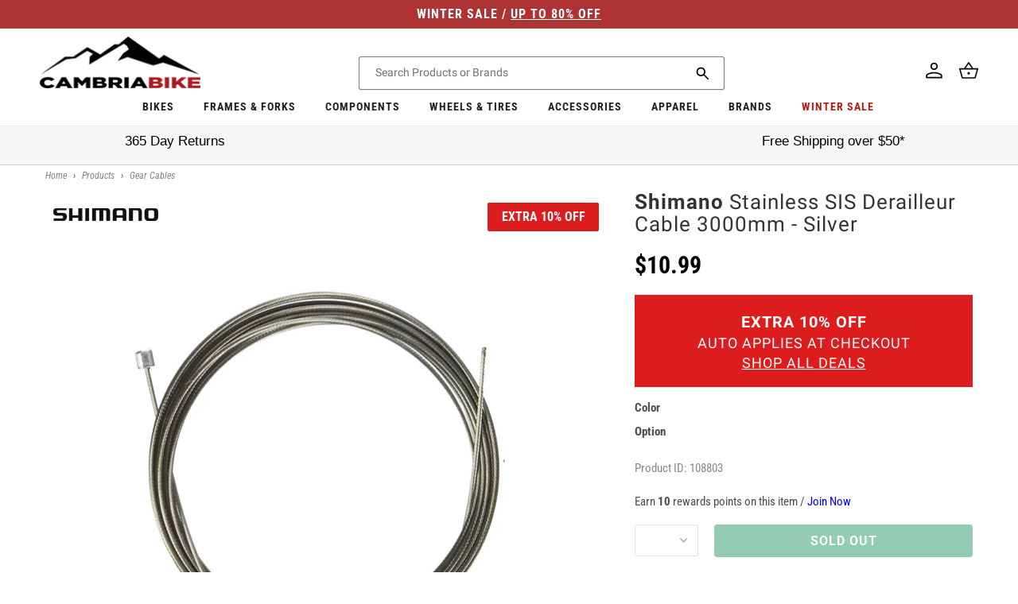

--- FILE ---
content_type: text/html; charset=utf-8
request_url: https://cambriabike.com/products/shimano-stainless-sis-derailleur-cable-3000mm-silver
body_size: 55780
content:















<!doctype html>
<html class="no-js" lang="en">
  <head>
    <!-- Google Tag Manager -->
    
      <script>
        (function (w, d, s, l, i) {
          w[l] = w[l] || [];
          w[l].push({ 'gtm.start': new Date().getTime(), event: 'gtm.js' });
          var f = d.getElementsByTagName(s)[0],
            j = d.createElement(s),
            dl = l != 'dataLayer' ? '&l=' + l : '';
          j.async = true;
          j.src = 'https://www.googletagmanager.com/gtm.js?id=' + i + dl;
          f.parentNode.insertBefore(j, f);
        })(window, document, 'script', 'dataLayer', 'GTM-P4P8JPH');
      </script>
    
    <!-- End Google Tag Manager -->

    <!-- Global site tag (gtag.js) - Google Ads: 962022868 -->
<script async src="https://www.googletagmanager.com/gtag/js?id=AW-962022868"></script>
<script>
  window.dataLayer = window.dataLayer || [];
  function gtag() {
    dataLayer.push(arguments);
  }
  gtag('js', new Date());

  gtag('config', 'AW-962022868');
</script>

<!-- Global site tag (gtag.js) - Google Ads: 963419539 -->
<script async src="https://www.googletagmanager.com/gtag/js?id=AW-963419539"></script>
<script>
  window.dataLayer = window.dataLayer || [];
  function gtag() {
    dataLayer.push(arguments);
  }
  gtag('js', new Date());

  gtag('config', 'AW-963419539');
</script>

<!-- START Google Dynamic Remarketing for Theme.Liquid -->
<script async src="https://www.googletagmanager.com/gtag/js?id=AW-78855562"></script>
<script>
  window.dataLayer = window.dataLayer || [];
  function gtag(){dataLayer.push(arguments);}
  gtag('js', new Date());
  gtag('config', 'AW-962022868');

  
    // Product Page
    // 108803
    // 7219078037686
    // 41071243100342
    gtag('event', 'page_view', {
      ecomm_prodid: ['7219078037686'],
      ecomm_pagetype: 'product',
      ecomm_totalvalue: 10.99
    });

  
</script>
<!-- END Google Dynamic Remarketing for Theme.liquid -->


    <meta charset="utf-8">
    <meta http-equiv="X-UA-Compatible" content="IE=edge">
    <meta name="viewport" content="width=device-width,initial-scale=1">
    <meta name="theme-color" content="">
    <link rel="canonical" href="https://cambriabike.com/products/shimano-stainless-sis-derailleur-cable-3000mm-silver"><link rel="icon" type="image/png" href="//cambriabike.com/cdn/shop/files/facebook-logo.png?crop=center&height=32&v=1652189674&width=32"><link rel="preconnect" href="https://fonts.shopifycdn.com" crossorigin><title>
      Shimano Stainless SIS Derailleur Cable 3000mm - Silver
 &ndash; Cambria Bike</title>

    
      <meta name="description" content="Shimano Stainless SIS Derailleur Cable 1.2x3000mm This is a Shimano Inner Shift Cable, with one installed inner end cap. This stainless steel shift cable is available with the optional PTFE coating and is used for Shimano/SRAM style shifters. Package includes one 1.2mm thick wire, with one end cap installed.">
    

    

<meta property="og:site_name" content="Cambria Bike">
<meta property="og:url" content="https://cambriabike.com/products/shimano-stainless-sis-derailleur-cable-3000mm-silver">
<meta property="og:title" content="Shimano Stainless SIS Derailleur Cable 3000mm - Silver">
<meta property="og:type" content="product">
<meta property="og:description" content="Shimano Stainless SIS Derailleur Cable 1.2x3000mm This is a Shimano Inner Shift Cable, with one installed inner end cap. This stainless steel shift cable is available with the optional PTFE coating and is used for Shimano/SRAM style shifters. Package includes one 1.2mm thick wire, with one end cap installed."><meta property="og:image" content="http://cambriabike.com/cdn/shop/products/Shimano-Stainless-SIS-Derailleur-Cable-1.2_Silver_952044ef-23ba-4fed-b2b8-4cdc7535707d.jpg?v=1641811700">
  <meta property="og:image:secure_url" content="https://cambriabike.com/cdn/shop/products/Shimano-Stainless-SIS-Derailleur-Cable-1.2_Silver_952044ef-23ba-4fed-b2b8-4cdc7535707d.jpg?v=1641811700">
  <meta property="og:image:width" content="1200">
  <meta property="og:image:height" content="887"><meta property="og:price:amount" content="10.99">
  <meta property="og:price:currency" content="USD"><meta name="twitter:card" content="summary_large_image">
<meta name="twitter:title" content="Shimano Stainless SIS Derailleur Cable 3000mm - Silver">
<meta name="twitter:description" content="Shimano Stainless SIS Derailleur Cable 1.2x3000mm This is a Shimano Inner Shift Cable, with one installed inner end cap. This stainless steel shift cable is available with the optional PTFE coating and is used for Shimano/SRAM style shifters. Package includes one 1.2mm thick wire, with one end cap installed.">


    <script src="//cambriabike.com/cdn/shop/t/235/assets/constants.js?v=58251544750838685771757485907" defer="defer"></script>
    <script src="//cambriabike.com/cdn/shop/t/235/assets/pubsub.js?v=158357773527763999511757485915" defer="defer"></script>
    <script>
      window.loyaltySettings = {
        pointsPerDollar: 50
      };
    </script>
    <script src="//cambriabike.com/cdn/shop/t/235/assets/global.js?v=30218509521805276111757486024" defer="defer"></script>
  <script>window.performance && window.performance.mark && window.performance.mark('shopify.content_for_header.start');</script><meta id="shopify-digital-wallet" name="shopify-digital-wallet" content="/3290234992/digital_wallets/dialog">
<meta name="shopify-checkout-api-token" content="8610d9b69c57df44ac86437dcf8c60e0">
<meta id="in-context-paypal-metadata" data-shop-id="3290234992" data-venmo-supported="false" data-environment="production" data-locale="en_US" data-paypal-v4="true" data-currency="USD">
<link rel="alternate" type="application/json+oembed" href="https://cambriabike.com/products/shimano-stainless-sis-derailleur-cable-3000mm-silver.oembed">
<script async="async" src="/checkouts/internal/preloads.js?locale=en-US"></script>
<script id="apple-pay-shop-capabilities" type="application/json">{"shopId":3290234992,"countryCode":"US","currencyCode":"USD","merchantCapabilities":["supports3DS"],"merchantId":"gid:\/\/shopify\/Shop\/3290234992","merchantName":"Cambria Bike","requiredBillingContactFields":["postalAddress","email","phone"],"requiredShippingContactFields":["postalAddress","email","phone"],"shippingType":"shipping","supportedNetworks":["visa","masterCard","amex","discover","elo","jcb"],"total":{"type":"pending","label":"Cambria Bike","amount":"1.00"},"shopifyPaymentsEnabled":true,"supportsSubscriptions":true}</script>
<script id="shopify-features" type="application/json">{"accessToken":"8610d9b69c57df44ac86437dcf8c60e0","betas":["rich-media-storefront-analytics"],"domain":"cambriabike.com","predictiveSearch":true,"shopId":3290234992,"locale":"en"}</script>
<script>var Shopify = Shopify || {};
Shopify.shop = "cambria-bike.myshopify.com";
Shopify.locale = "en";
Shopify.currency = {"active":"USD","rate":"1.0"};
Shopify.country = "US";
Shopify.theme = {"name":"\/cbo2\/master\/REL_2025-09 - Loyalty Updated","id":144848322742,"schema_name":"Dawn","schema_version":"10.0.0","theme_store_id":null,"role":"main"};
Shopify.theme.handle = "null";
Shopify.theme.style = {"id":null,"handle":null};
Shopify.cdnHost = "cambriabike.com/cdn";
Shopify.routes = Shopify.routes || {};
Shopify.routes.root = "/";</script>
<script type="module">!function(o){(o.Shopify=o.Shopify||{}).modules=!0}(window);</script>
<script>!function(o){function n(){var o=[];function n(){o.push(Array.prototype.slice.apply(arguments))}return n.q=o,n}var t=o.Shopify=o.Shopify||{};t.loadFeatures=n(),t.autoloadFeatures=n()}(window);</script>
<script id="shop-js-analytics" type="application/json">{"pageType":"product"}</script>
<script defer="defer" async type="module" src="//cambriabike.com/cdn/shopifycloud/shop-js/modules/v2/client.init-shop-cart-sync_BApSsMSl.en.esm.js"></script>
<script defer="defer" async type="module" src="//cambriabike.com/cdn/shopifycloud/shop-js/modules/v2/chunk.common_CBoos6YZ.esm.js"></script>
<script type="module">
  await import("//cambriabike.com/cdn/shopifycloud/shop-js/modules/v2/client.init-shop-cart-sync_BApSsMSl.en.esm.js");
await import("//cambriabike.com/cdn/shopifycloud/shop-js/modules/v2/chunk.common_CBoos6YZ.esm.js");

  window.Shopify.SignInWithShop?.initShopCartSync?.({"fedCMEnabled":true,"windoidEnabled":true});

</script>
<script>(function() {
  var isLoaded = false;
  function asyncLoad() {
    if (isLoaded) return;
    isLoaded = true;
    var urls = ["https:\/\/na.shgcdn3.com\/collector.js?shop=cambria-bike.myshopify.com","https:\/\/cdn-loyalty.yotpo.com\/loader\/snURdpSrv3GDsd5HeM5w2g.js?shop=cambria-bike.myshopify.com","https:\/\/cdn.shopify.com\/s\/files\/1\/0032\/9023\/4992\/t\/116\/assets\/affirmShopify.js?v=1656515536\u0026shop=cambria-bike.myshopify.com","https:\/\/api.pp-prod-ads.ue2.breadgateway.net\/api\/shopify-plugin-backend\/messaging-app\/cart.js?shopId=ae1cc58c-803d-4339-94fd-d712c8f589b9\u0026shop=cambria-bike.myshopify.com","https:\/\/cdn.instantbrandpage.lowfruitsolutions.com\/e962ebc3c3ca718e6f5f293ca982ffea\/featured-slider-35eb460fa8c7439c19ede1901ffc41f3.js?shop=cambria-bike.myshopify.com","https:\/\/cdn.instantbrandpage.lowfruitsolutions.com\/e962ebc3c3ca718e6f5f293ca982ffea\/brand-page-7bbe7c8eca4dff40a67179230b242025.js?shop=cambria-bike.myshopify.com","\/\/cdn.shopify.com\/proxy\/05ab2a0c51afa81837da659bdffa41acc7f1adc000dff30f4407d551f977906b\/web-components.splitit.com\/upstream.js?shop=cambria-bike.myshopify.com\u0026sp-cache-control=cHVibGljLCBtYXgtYWdlPTkwMA","https:\/\/shop-server.splitit.com\/get-on-site-messaging-script?shop=cambria-bike.myshopify.com","https:\/\/widgets.automizely.com\/returns\/main.js?shop=cambria-bike.myshopify.com","https:\/\/ecommplugins-scripts.trustpilot.com\/v2.1\/js\/header.min.js?settings=eyJrZXkiOiJpdVBmaUR2RnNiMmRodzhMIn0=\u0026shop=cambria-bike.myshopify.com","https:\/\/ecommplugins-trustboxsettings.trustpilot.com\/cambria-bike.myshopify.com.js?settings=1728376366470\u0026shop=cambria-bike.myshopify.com","https:\/\/omnisnippet1.com\/platforms\/shopify.js?source=scriptTag\u0026v=2025-05-14T20\u0026shop=cambria-bike.myshopify.com","https:\/\/dr4qe3ddw9y32.cloudfront.net\/awin-shopify-integration-code.js?aid=87815\u0026v=shopifyApp_5.2.5\u0026ts=1767870923221\u0026shop=cambria-bike.myshopify.com","https:\/\/searchanise-ef84.kxcdn.com\/widgets\/shopify\/init.js?a=5w1L9J3k5v\u0026shop=cambria-bike.myshopify.com","https:\/\/api.redirect.pp-prod-ads.breadgateway.net\/api\/shopify-plugin-backend\/messaging-app\/cart.js?shopId=ae1cc58c-803d-4339-94fd-d712c8f589b9\u0026shop=cambria-bike.myshopify.com"];
    for (var i = 0; i < urls.length; i++) {
      var s = document.createElement('script');
      s.type = 'text/javascript';
      s.async = true;
      s.src = urls[i];
      var x = document.getElementsByTagName('script')[0];
      x.parentNode.insertBefore(s, x);
    }
  };
  if(window.attachEvent) {
    window.attachEvent('onload', asyncLoad);
  } else {
    window.addEventListener('load', asyncLoad, false);
  }
})();</script>
<script id="__st">var __st={"a":3290234992,"offset":-28800,"reqid":"d60dc1e4-6d59-4cfc-a5c1-42c775889f69-1768902232","pageurl":"cambriabike.com\/products\/shimano-stainless-sis-derailleur-cable-3000mm-silver","u":"c945a9a62cb9","p":"product","rtyp":"product","rid":7219078037686};</script>
<script>window.ShopifyPaypalV4VisibilityTracking = true;</script>
<script id="captcha-bootstrap">!function(){'use strict';const t='contact',e='account',n='new_comment',o=[[t,t],['blogs',n],['comments',n],[t,'customer']],c=[[e,'customer_login'],[e,'guest_login'],[e,'recover_customer_password'],[e,'create_customer']],r=t=>t.map((([t,e])=>`form[action*='/${t}']:not([data-nocaptcha='true']) input[name='form_type'][value='${e}']`)).join(','),a=t=>()=>t?[...document.querySelectorAll(t)].map((t=>t.form)):[];function s(){const t=[...o],e=r(t);return a(e)}const i='password',u='form_key',d=['recaptcha-v3-token','g-recaptcha-response','h-captcha-response',i],f=()=>{try{return window.sessionStorage}catch{return}},m='__shopify_v',_=t=>t.elements[u];function p(t,e,n=!1){try{const o=window.sessionStorage,c=JSON.parse(o.getItem(e)),{data:r}=function(t){const{data:e,action:n}=t;return t[m]||n?{data:e,action:n}:{data:t,action:n}}(c);for(const[e,n]of Object.entries(r))t.elements[e]&&(t.elements[e].value=n);n&&o.removeItem(e)}catch(o){console.error('form repopulation failed',{error:o})}}const l='form_type',E='cptcha';function T(t){t.dataset[E]=!0}const w=window,h=w.document,L='Shopify',v='ce_forms',y='captcha';let A=!1;((t,e)=>{const n=(g='f06e6c50-85a8-45c8-87d0-21a2b65856fe',I='https://cdn.shopify.com/shopifycloud/storefront-forms-hcaptcha/ce_storefront_forms_captcha_hcaptcha.v1.5.2.iife.js',D={infoText:'Protected by hCaptcha',privacyText:'Privacy',termsText:'Terms'},(t,e,n)=>{const o=w[L][v],c=o.bindForm;if(c)return c(t,g,e,D).then(n);var r;o.q.push([[t,g,e,D],n]),r=I,A||(h.body.append(Object.assign(h.createElement('script'),{id:'captcha-provider',async:!0,src:r})),A=!0)});var g,I,D;w[L]=w[L]||{},w[L][v]=w[L][v]||{},w[L][v].q=[],w[L][y]=w[L][y]||{},w[L][y].protect=function(t,e){n(t,void 0,e),T(t)},Object.freeze(w[L][y]),function(t,e,n,w,h,L){const[v,y,A,g]=function(t,e,n){const i=e?o:[],u=t?c:[],d=[...i,...u],f=r(d),m=r(i),_=r(d.filter((([t,e])=>n.includes(e))));return[a(f),a(m),a(_),s()]}(w,h,L),I=t=>{const e=t.target;return e instanceof HTMLFormElement?e:e&&e.form},D=t=>v().includes(t);t.addEventListener('submit',(t=>{const e=I(t);if(!e)return;const n=D(e)&&!e.dataset.hcaptchaBound&&!e.dataset.recaptchaBound,o=_(e),c=g().includes(e)&&(!o||!o.value);(n||c)&&t.preventDefault(),c&&!n&&(function(t){try{if(!f())return;!function(t){const e=f();if(!e)return;const n=_(t);if(!n)return;const o=n.value;o&&e.removeItem(o)}(t);const e=Array.from(Array(32),(()=>Math.random().toString(36)[2])).join('');!function(t,e){_(t)||t.append(Object.assign(document.createElement('input'),{type:'hidden',name:u})),t.elements[u].value=e}(t,e),function(t,e){const n=f();if(!n)return;const o=[...t.querySelectorAll(`input[type='${i}']`)].map((({name:t})=>t)),c=[...d,...o],r={};for(const[a,s]of new FormData(t).entries())c.includes(a)||(r[a]=s);n.setItem(e,JSON.stringify({[m]:1,action:t.action,data:r}))}(t,e)}catch(e){console.error('failed to persist form',e)}}(e),e.submit())}));const S=(t,e)=>{t&&!t.dataset[E]&&(n(t,e.some((e=>e===t))),T(t))};for(const o of['focusin','change'])t.addEventListener(o,(t=>{const e=I(t);D(e)&&S(e,y())}));const B=e.get('form_key'),M=e.get(l),P=B&&M;t.addEventListener('DOMContentLoaded',(()=>{const t=y();if(P)for(const e of t)e.elements[l].value===M&&p(e,B);[...new Set([...A(),...v().filter((t=>'true'===t.dataset.shopifyCaptcha))])].forEach((e=>S(e,t)))}))}(h,new URLSearchParams(w.location.search),n,t,e,['guest_login'])})(!0,!0)}();</script>
<script integrity="sha256-4kQ18oKyAcykRKYeNunJcIwy7WH5gtpwJnB7kiuLZ1E=" data-source-attribution="shopify.loadfeatures" defer="defer" src="//cambriabike.com/cdn/shopifycloud/storefront/assets/storefront/load_feature-a0a9edcb.js" crossorigin="anonymous"></script>
<script data-source-attribution="shopify.dynamic_checkout.dynamic.init">var Shopify=Shopify||{};Shopify.PaymentButton=Shopify.PaymentButton||{isStorefrontPortableWallets:!0,init:function(){window.Shopify.PaymentButton.init=function(){};var t=document.createElement("script");t.src="https://cambriabike.com/cdn/shopifycloud/portable-wallets/latest/portable-wallets.en.js",t.type="module",document.head.appendChild(t)}};
</script>
<script data-source-attribution="shopify.dynamic_checkout.buyer_consent">
  function portableWalletsHideBuyerConsent(e){var t=document.getElementById("shopify-buyer-consent"),n=document.getElementById("shopify-subscription-policy-button");t&&n&&(t.classList.add("hidden"),t.setAttribute("aria-hidden","true"),n.removeEventListener("click",e))}function portableWalletsShowBuyerConsent(e){var t=document.getElementById("shopify-buyer-consent"),n=document.getElementById("shopify-subscription-policy-button");t&&n&&(t.classList.remove("hidden"),t.removeAttribute("aria-hidden"),n.addEventListener("click",e))}window.Shopify?.PaymentButton&&(window.Shopify.PaymentButton.hideBuyerConsent=portableWalletsHideBuyerConsent,window.Shopify.PaymentButton.showBuyerConsent=portableWalletsShowBuyerConsent);
</script>
<script data-source-attribution="shopify.dynamic_checkout.cart.bootstrap">document.addEventListener("DOMContentLoaded",(function(){function t(){return document.querySelector("shopify-accelerated-checkout-cart, shopify-accelerated-checkout")}if(t())Shopify.PaymentButton.init();else{new MutationObserver((function(e,n){t()&&(Shopify.PaymentButton.init(),n.disconnect())})).observe(document.body,{childList:!0,subtree:!0})}}));
</script>
<script id='scb4127' type='text/javascript' async='' src='https://cambriabike.com/cdn/shopifycloud/privacy-banner/storefront-banner.js'></script><link id="shopify-accelerated-checkout-styles" rel="stylesheet" media="screen" href="https://cambriabike.com/cdn/shopifycloud/portable-wallets/latest/accelerated-checkout-backwards-compat.css" crossorigin="anonymous">
<style id="shopify-accelerated-checkout-cart">
        #shopify-buyer-consent {
  margin-top: 1em;
  display: inline-block;
  width: 100%;
}

#shopify-buyer-consent.hidden {
  display: none;
}

#shopify-subscription-policy-button {
  background: none;
  border: none;
  padding: 0;
  text-decoration: underline;
  font-size: inherit;
  cursor: pointer;
}

#shopify-subscription-policy-button::before {
  box-shadow: none;
}

      </style>
<script id="sections-script" data-sections="header" defer="defer" src="//cambriabike.com/cdn/shop/t/235/compiled_assets/scripts.js?v=51244"></script>
<script>window.performance && window.performance.mark && window.performance.mark('shopify.content_for_header.end');</script>
  





  <script type="text/javascript">
    
      window.__shgMoneyFormat = window.__shgMoneyFormat || {"CAD":{"currency":"CAD","currency_symbol":"$","currency_symbol_location":"left","decimal_places":2,"decimal_separator":".","thousands_separator":","},"USD":{"currency":"USD","currency_symbol":"$","currency_symbol_location":"left","decimal_places":2,"decimal_separator":".","thousands_separator":","}};
    
    window.__shgCurrentCurrencyCode = window.__shgCurrentCurrencyCode || {
      currency: "USD",
      currency_symbol: "$",
      decimal_separator: ".",
      thousands_separator: ",",
      decimal_places: 2,
      currency_symbol_location: "left"
    };
  </script>





<style data-shopify>
  @font-face {
  font-family: Roboto;
  font-weight: 400;
  font-style: normal;
  font-display: swap;
  src: url("//cambriabike.com/cdn/fonts/roboto/roboto_n4.2019d890f07b1852f56ce63ba45b2db45d852cba.woff2") format("woff2"),
       url("//cambriabike.com/cdn/fonts/roboto/roboto_n4.238690e0007583582327135619c5f7971652fa9d.woff") format("woff");
}

  @font-face {
  font-family: Roboto;
  font-weight: 700;
  font-style: normal;
  font-display: swap;
  src: url("//cambriabike.com/cdn/fonts/roboto/roboto_n7.f38007a10afbbde8976c4056bfe890710d51dec2.woff2") format("woff2"),
       url("//cambriabike.com/cdn/fonts/roboto/roboto_n7.94bfdd3e80c7be00e128703d245c207769d763f9.woff") format("woff");
}

  @font-face {
  font-family: Roboto;
  font-weight: 400;
  font-style: italic;
  font-display: swap;
  src: url("//cambriabike.com/cdn/fonts/roboto/roboto_i4.57ce898ccda22ee84f49e6b57ae302250655e2d4.woff2") format("woff2"),
       url("//cambriabike.com/cdn/fonts/roboto/roboto_i4.b21f3bd061cbcb83b824ae8c7671a82587b264bf.woff") format("woff");
}

  @font-face {
  font-family: Roboto;
  font-weight: 700;
  font-style: italic;
  font-display: swap;
  src: url("//cambriabike.com/cdn/fonts/roboto/roboto_i7.7ccaf9410746f2c53340607c42c43f90a9005937.woff2") format("woff2"),
       url("//cambriabike.com/cdn/fonts/roboto/roboto_i7.49ec21cdd7148292bffea74c62c0df6e93551516.woff") format("woff");
}


  @font-face {
  font-family: "Roboto Condensed";
  font-weight: 400;
  font-style: normal;
  font-display: swap;
  src: url("//cambriabike.com/cdn/fonts/roboto_condensed/robotocondensed_n4.01812de96ca5a5e9d19bef3ca9cc80dd1bf6c8b8.woff2") format("woff2"),
       url("//cambriabike.com/cdn/fonts/roboto_condensed/robotocondensed_n4.3930e6ddba458dc3cb725a82a2668eac3c63c104.woff") format("woff");
}

  @font-face {
  font-family: "Roboto Condensed";
  font-weight: 700;
  font-style: normal;
  font-display: swap;
  src: url("//cambriabike.com/cdn/fonts/roboto_condensed/robotocondensed_n7.0c73a613503672be244d2f29ab6ddd3fc3cc69ae.woff2") format("woff2"),
       url("//cambriabike.com/cdn/fonts/roboto_condensed/robotocondensed_n7.ef6ece86ba55f49c27c4904a493c283a40f3a66e.woff") format("woff");
}

  @font-face {
  font-family: "Roboto Condensed";
  font-weight: 400;
  font-style: italic;
  font-display: swap;
  src: url("//cambriabike.com/cdn/fonts/roboto_condensed/robotocondensed_i4.05c7f163ad2c00a3c4257606d1227691aff9070b.woff2") format("woff2"),
       url("//cambriabike.com/cdn/fonts/roboto_condensed/robotocondensed_i4.04d9d87e0a45b49fc67a5b9eb5059e1540f5cda3.woff") format("woff");
}

  @font-face {
  font-family: "Roboto Condensed";
  font-weight: 700;
  font-style: italic;
  font-display: swap;
  src: url("//cambriabike.com/cdn/fonts/roboto_condensed/robotocondensed_i7.bed9f3a01efda68cdff8b63e6195c957a0da68cb.woff2") format("woff2"),
       url("//cambriabike.com/cdn/fonts/roboto_condensed/robotocondensed_i7.9ca5759a0bcf75a82b270218eab4c83ec254abf8.woff") format("woff");
}


  
    :root,
    .color-background-1 {
      --color-background: 255,255,255;
    
      --gradient-background: #ffffff;
    
    --color-foreground: 18,18,18;
    --color-shadow: 18,18,18;
    --color-button: 18,18,18;
    --color-button-text: 255,255,255;
    --color-secondary-button: 255,255,255;
    --color-secondary-button-text: 18,18,18;
    --color-link: 18,18,18;
    --color-badge-foreground: 18,18,18;
    --color-badge-background: 255,255,255;
    --color-badge-border: 18,18,18;
    --payment-terms-background-color: rgb(255 255 255);
  }
  
    
    .color-background-2 {
      --color-background: 243,243,243;
    
      --gradient-background: #f3f3f3;
    
    --color-foreground: 18,18,18;
    --color-shadow: 18,18,18;
    --color-button: 18,18,18;
    --color-button-text: 243,243,243;
    --color-secondary-button: 243,243,243;
    --color-secondary-button-text: 18,18,18;
    --color-link: 18,18,18;
    --color-badge-foreground: 18,18,18;
    --color-badge-background: 243,243,243;
    --color-badge-border: 18,18,18;
    --payment-terms-background-color: rgb(243 243 243);
  }
  
    
    .color-inverse {
      --color-background: 18,18,18;
    
      --gradient-background: #121212;
    
    --color-foreground: 255,255,255;
    --color-shadow: 18,18,18;
    --color-button: 255,255,255;
    --color-button-text: 18,18,18;
    --color-secondary-button: 18,18,18;
    --color-secondary-button-text: 255,255,255;
    --color-link: 255,255,255;
    --color-badge-foreground: 255,255,255;
    --color-badge-background: 18,18,18;
    --color-badge-border: 255,255,255;
    --payment-terms-background-color: rgb(18 18 18);
  }
  
    
    .color-accent-1 {
      --color-background: 174,51,51;
    
      --gradient-background: #ae3333;
    
    --color-foreground: 255,255,255;
    --color-shadow: 18,18,18;
    --color-button: 255,255,255;
    --color-button-text: 18,18,18;
    --color-secondary-button: 174,51,51;
    --color-secondary-button-text: 255,255,255;
    --color-link: 255,255,255;
    --color-badge-foreground: 255,255,255;
    --color-badge-background: 174,51,51;
    --color-badge-border: 255,255,255;
    --payment-terms-background-color: rgb(174 51 51);
  }
  
    
    .color-accent-2 {
      --color-background: 51,79,180;
    
      --gradient-background: #334fb4;
    
    --color-foreground: 255,255,255;
    --color-shadow: 18,18,18;
    --color-button: 255,255,255;
    --color-button-text: 51,79,180;
    --color-secondary-button: 51,79,180;
    --color-secondary-button-text: 255,255,255;
    --color-link: 255,255,255;
    --color-badge-foreground: 255,255,255;
    --color-badge-background: 51,79,180;
    --color-badge-border: 255,255,255;
    --payment-terms-background-color: rgb(51 79 180);
  }
  
    
    .color-scheme-fb9eb028-39ed-4c38-86aa-c8da4c70308b {
      --color-background: 229,56,59;
    
      --gradient-background: #e5383b;
    
    --color-foreground: 255,255,255;
    --color-shadow: 18,18,18;
    --color-button: 247,127,0;
    --color-button-text: 255,255,255;
    --color-secondary-button: 229,56,59;
    --color-secondary-button-text: 18,18,18;
    --color-link: 18,18,18;
    --color-badge-foreground: 255,255,255;
    --color-badge-background: 229,56,59;
    --color-badge-border: 255,255,255;
    --payment-terms-background-color: rgb(229 56 59);
  }
  

  body, .color-background-1, .color-background-2, .color-inverse, .color-accent-1, .color-accent-2, .color-scheme-fb9eb028-39ed-4c38-86aa-c8da4c70308b {
    color: rgba(var(--color-foreground), 0.75);
    background-color: rgb(var(--color-background));
  }

  :root {
    --font-body-family: Roboto, sans-serif;
    --font-body-style: normal;
    --font-body-weight: 400;
    --font-body-weight-bold: 700;

    --font-heading-family: "Roboto Condensed", sans-serif;
    --font-heading-style: normal;
    --font-heading-weight: 400;

    --font-body-scale: 1.0;
    --font-heading-scale: 1.0;

    --media-padding: px;
    --media-border-opacity: 0.05;
    --media-border-width: 1px;
    --media-radius: 0px;
    --media-shadow-opacity: 0.0;
    --media-shadow-horizontal-offset: 0px;
    --media-shadow-vertical-offset: 4px;
    --media-shadow-blur-radius: 5px;
    --media-shadow-visible: 0;

    --page-width: 144rem;
    --page-width-margin: 0rem;

    --product-card-image-padding: 0.0rem;
    --product-card-corner-radius: 0.0rem;
    --product-card-text-alignment: left;
    --product-card-border-width: 0.0rem;
    --product-card-border-opacity: 0.1;
    --product-card-shadow-opacity: 0.0;
    --product-card-shadow-visible: 0;
    --product-card-shadow-horizontal-offset: 0.0rem;
    --product-card-shadow-vertical-offset: 0.4rem;
    --product-card-shadow-blur-radius: 0.5rem;

    --collection-card-image-padding: 0.0rem;
    --collection-card-corner-radius: 0.0rem;
    --collection-card-text-alignment: left;
    --collection-card-border-width: 0.0rem;
    --collection-card-border-opacity: 0.1;
    --collection-card-shadow-opacity: 0.0;
    --collection-card-shadow-visible: 0;
    --collection-card-shadow-horizontal-offset: 0.0rem;
    --collection-card-shadow-vertical-offset: 0.4rem;
    --collection-card-shadow-blur-radius: 0.5rem;

    --blog-card-image-padding: 0.0rem;
    --blog-card-corner-radius: 0.0rem;
    --blog-card-text-alignment: left;
    --blog-card-border-width: 0.0rem;
    --blog-card-border-opacity: 0.1;
    --blog-card-shadow-opacity: 0.0;
    --blog-card-shadow-visible: 0;
    --blog-card-shadow-horizontal-offset: 0.0rem;
    --blog-card-shadow-vertical-offset: 0.4rem;
    --blog-card-shadow-blur-radius: 0.5rem;

    --badge-corner-radius: 4.0rem;

    --popup-border-width: 1px;
    --popup-border-opacity: 0.1;
    --popup-corner-radius: 0px;
    --popup-shadow-opacity: 0.0;
    --popup-shadow-horizontal-offset: 0px;
    --popup-shadow-vertical-offset: 4px;
    --popup-shadow-blur-radius: 5px;

    --drawer-border-width: 1px;
    --drawer-border-opacity: 0.1;
    --drawer-shadow-opacity: 0.0;
    --drawer-shadow-horizontal-offset: 0px;
    --drawer-shadow-vertical-offset: 4px;
    --drawer-shadow-blur-radius: 5px;

    --spacing-sections-desktop: 0px;
    --spacing-sections-mobile: 0px;

    --grid-desktop-vertical-spacing: 0px;
    --grid-desktop-horizontal-spacing: 24px;
    --grid-mobile-vertical-spacing: 0px;
    --grid-mobile-horizontal-spacing: 12px;

    --text-boxes-border-opacity: 0.1;
    --text-boxes-border-width: 0px;
    --text-boxes-radius: 0px;
    --text-boxes-shadow-opacity: 0.0;
    --text-boxes-shadow-visible: 0;
    --text-boxes-shadow-horizontal-offset: 0px;
    --text-boxes-shadow-vertical-offset: 4px;
    --text-boxes-shadow-blur-radius: 5px;

    --buttons-radius: 0px;
    --buttons-radius-outset: 0px;
    --buttons-border-width: 1px;
    --buttons-border-opacity: 1.0;
    --buttons-shadow-opacity: 0.0;
    --buttons-shadow-visible: 0;
    --buttons-shadow-horizontal-offset: 0px;
    --buttons-shadow-vertical-offset: 4px;
    --buttons-shadow-blur-radius: 5px;
    --buttons-border-offset: 0px;

    --inputs-radius: 2px;
    --inputs-border-width: 1px;
    --inputs-border-opacity: 0.55;
    --inputs-shadow-opacity: 0.0;
    --inputs-shadow-horizontal-offset: 0px;
    --inputs-margin-offset: 0px;
    --inputs-shadow-vertical-offset: 4px;
    --inputs-shadow-blur-radius: 5px;
    --inputs-radius-outset: 3px;

    --variant-pills-radius: 40px;
    --variant-pills-border-width: 1px;
    --variant-pills-border-opacity: 0.55;
    --variant-pills-shadow-opacity: 0.0;
    --variant-pills-shadow-horizontal-offset: 0px;
    --variant-pills-shadow-vertical-offset: 4px;
    --variant-pills-shadow-blur-radius: 5px;
  }

  *,
  *::before,
  *::after {
    box-sizing: inherit;
  }

  html {
    box-sizing: border-box;
    font-size: calc(var(--font-body-scale) * 62.5%);
    height: 100%;
  }

  body {
    display: grid;
    grid-template-rows: auto auto 1fr auto;
    grid-template-columns: 100%;
    min-height: 100%;
    margin: 0;
    font-size: 1.5rem;
    line-height: calc(1 + 0.8 / var(--font-body-scale));
    font-family: var(--font-body-family);
    font-style: var(--font-body-style);
    font-weight: var(--font-body-weight);
    -webkit-font-smoothing: antialiased;
  }

  @media screen and (min-width: 750px) {
    body {
      font-size: 1.5rem;
    }
  }
</style>
<link href="//cambriabike.com/cdn/shop/t/235/assets/base.css?v=130456406878617860081757485885" rel="stylesheet" type="text/css" media="all" />
<link rel="preload" as="font" href="//cambriabike.com/cdn/fonts/roboto/roboto_n4.2019d890f07b1852f56ce63ba45b2db45d852cba.woff2" type="font/woff2" crossorigin><link rel="preload" as="font" href="//cambriabike.com/cdn/fonts/roboto_condensed/robotocondensed_n4.01812de96ca5a5e9d19bef3ca9cc80dd1bf6c8b8.woff2" type="font/woff2" crossorigin><link
        rel="stylesheet"
        href="//cambriabike.com/cdn/shop/t/235/assets/component-predictive-search.css?v=103778272371844175871757485903"
        media="print"
        onload="this.media='all'"
      ><script>
      document.documentElement.className = document.documentElement.className.replace('no-js', 'js');
      if (Shopify.designMode) {
        document.documentElement.classList.add('shopify-design-mode');
      }
    </script>

    <!-- Yotpo -->
<script type="text/javascript">
  (function e() {
    var e = document.createElement('script');
    (e.type = 'text/javascript'),
      (e.async = false),
      (e.src = '//staticw2.yotpo.com/NzFuWI6kBI30POEL21Z46dGsiSz1ElXRChMnpVVi/widget.js');
    var t = document.getElementsByTagName('script')[0];
    t.parentNode.insertBefore(e, t);
  })();
</script>

<!-- Affirm -->
<script>
  _affirm_config = {
    public_api_key: '42K9C5GPVQA8WNUM',
    script: 'https://cdn1.affirm.com/js/v2/affirm.js',
  };
  (function (l, g, m, e, a, f, b) {
    var d,
      c = l[m] || {},
      h = document.createElement(f),
      n = document.getElementsByTagName(f)[0],
      k = function (a, b, c) {
        return function () {
          a[b]._.push([c, arguments]);
        };
      };
    c[e] = k(c, e, 'set');
    d = c[e];
    c[a] = {};
    c[a]._ = [];
    d._ = [];
    c[a][b] = k(c, a, b);
    a = 0;
    for (b = 'set add save post open empty reset on off trigger ready setProduct'.split(' '); a < b.length; a++)
      d[b[a]] = k(c, e, b[a]);
    a = 0;
    for (b = ['get', 'token', 'url', 'items']; a < b.length; a++) d[b[a]] = function () {};
    h.async = !0;
    h.src = g[f];
    n.parentNode.insertBefore(h, n);
    delete g[f];
    d(g);
    l[m] = c;
  })(window, _affirm_config, 'affirm', 'checkout', 'ui', 'script', 'ready');
  // Use your live public API Key and https://cdn1.affirm.com/js/v2/affirm.js script to point to Affirm production environment.
</script>
<!-- End Affirm -->

<!-- bing tracking script -->
<script>
  (function (w, d, t, r, u) {
    var f, n, i;
    (w[u] = w[u] || []),
      (f = function () {
        var o = { ti: '187037333', enableAutoSpaTracking: true };
        (o.q = w[u]), (w[u] = new UET(o)), w[u].push('pageLoad');
      }),
      (n = d.createElement(t)),
      (n.src = r),
      (n.async = 1),
      (n.onload = n.onreadystatechange =
        function () {
          var s = this.readyState;
          (s && s !== 'loaded' && s !== 'complete') || (f(), (n.onload = n.onreadystatechange = null));
        }),
      (i = d.getElementsByTagName(t)[0]),
      i.parentNode.insertBefore(n, i);
  })(window, document, 'script', '//bat.bing.com/bat.js', 'uetq');
</script>

<script src="//searchserverapi.com/widgets/shopify/init.js?a=5w1L9J3k5v" ></script>

<!-- Searchanise script -->
<script>
  (function () {
    function mainCode($) {
      $(document).off('Searchanise.ResultsUpdated');
      $(document).on('Searchanise.ResultsUpdated', function () {
        if (window.innerWidth <= 768) {
          return;
        }

        var selectedFilters = [];

        $('.snize-product-filters-list input:checked').each(function () {
          selectedFilters.push([
            $(this).parents('.snize-filter-checkbox').next('span').contents().get(0).nodeValue,
            $(this).val(),
          ]);
        });

        $('.snize-product-color-filters-checkbox:checked').each(function () {
          selectedFilters.push([$(this).val(), $(this).val()]);
        });

        if (selectedFilters.length) {
          $('.snize-selected-filters').remove();
          $('div.snize-header').after('<div class="snize-selected-filters"><ul></ul></div>');

          $('.snize-selected-filters ul').append(
            '<li class="snize-filter-button snize-clear-all-button"><div class="snize-clear-icon"><svg viewBox="0 0 11.893 11.894" width="13" height="13"><path d="M6.5 5.95l5.4-5.4-.56-.55-5.4 5.4L.57 0 0 .56l5.4 5.4L0 11.33l.56.56 5.4-5.4 5.38 5.4.55-.56" fill="#fff"></path></svg></div><span>Clear all</span></li>'
          );

          for (var i = 0; i < selectedFilters.length; i++) {
            var filter_name = selectedFilters[i][0];
            var filter_value = selectedFilters[i][1];

            $('.snize-selected-filters ul').append(
              '<li class="snize-filter-button" data-value="' +
                filter_value +
                '"><div class="snize-clear-icon"><svg viewBox="0 0 11.893 11.894" width="13" height="13"><path d="M6.5 5.95l5.4-5.4-.56-.55-5.4 5.4L.57 0 0 .56l5.4 5.4L0 11.33l.56.56 5.4-5.4 5.38 5.4.55-.56" fill="#fff"></path></svg></div><span class="snize-clear-the-filter">' +
                filter_name +
                '</span></li>'
            );
          }
        } else {
          $('.snize-selected-filters').remove();
        }
      });

      $(document).off('click', '.snize-filter-button');
      $(document).on('click', '.snize-filter-button', function (e) {
        $('.snize-selected-filters').remove();
        $('[value="' + $(this).data('value') + '"]').click();
      });

      $(document).off('click', '.snize-clear-all-button');
      $(document).on('click', '.snize-clear-all-button', function (e) {
        $('.snize-selected-filters').remove();

        Searchanise.GetWidgets().searchResults.search({ page: 1, restrictBy: {} });
        var timerId = setInterval(function () {
          Searchanise.GetWidgets().searchResults.search({ page: 1, restrictBy: {} });
        }, 800);

        setTimeout(function () {
          clearInterval(timerId);
        }, 1500);
      });
    }
    function waitUntilDefined() {
      if (typeof Searchanise !== 'undefined' && typeof Searchanise.$ !== 'undefined') {
        mainCode(Searchanise.$);
      } else {
        setTimeout(waitUntilDefined, 400);
      }
    }
    waitUntilDefined();
  })();
</script>


    <script type="application/ld+json">
      {
        "@context": "https://schema.org/",
        "@type": "WebSite",
        "name": "Cambria Bike",
        "url": "https://cambriabike.com",
        "potentialAction": {
          "@type": "SearchAction",
          "target": "https://cambriabike.com/search?type=product&q={search_term_string}",
          "query-input": "required name=search_term_string"
        }
      }
    </script>

    

<script type="text/javascript">
  
    window.SHG_CUSTOMER = null;
  
</script>








    
      <script>
        if (localStorage.getItem('deliveryType')) {
          localStorage.removeItem('deliveryType');
        }
      </script>
    

    <!-- TrustBox script -->
    <script type="text/javascript" src="//widget.trustpilot.com/bootstrap/v5/tp.widget.bootstrap.min.js" async></script>
    <!-- End TrustBox script -->
    <!-- Hotjar Tracking Code for www.cambriabike.com -->
  <script>
      (function(h,o,t,j,a,r){
          h.hj=h.hj||function(){(h.hj.q=h.hj.q||[]).push(arguments)};
          h._hjSettings={hjid:1172927,hjsv:6};
          a=o.getElementsByTagName('head')[0];
          r=o.createElement('script');r.async=1;
          r.src=t+h._hjSettings.hjid+j+h._hjSettings.hjsv;
          a.appendChild(r);
      })(window,document,'https://static.hotjar.com/c/hotjar-','.js?sv=');
  </script>
  <script src="https://cdn.shopify.com/extensions/019b0ca3-aa13-7aa2-a0b4-6cb667a1f6f7/essential-countdown-timer-55/assets/countdown_timer_essential_apps.min.js" type="text/javascript" defer="defer"></script>
<link href="https://monorail-edge.shopifysvc.com" rel="dns-prefetch">
<script>(function(){if ("sendBeacon" in navigator && "performance" in window) {try {var session_token_from_headers = performance.getEntriesByType('navigation')[0].serverTiming.find(x => x.name == '_s').description;} catch {var session_token_from_headers = undefined;}var session_cookie_matches = document.cookie.match(/_shopify_s=([^;]*)/);var session_token_from_cookie = session_cookie_matches && session_cookie_matches.length === 2 ? session_cookie_matches[1] : "";var session_token = session_token_from_headers || session_token_from_cookie || "";function handle_abandonment_event(e) {var entries = performance.getEntries().filter(function(entry) {return /monorail-edge.shopifysvc.com/.test(entry.name);});if (!window.abandonment_tracked && entries.length === 0) {window.abandonment_tracked = true;var currentMs = Date.now();var navigation_start = performance.timing.navigationStart;var payload = {shop_id: 3290234992,url: window.location.href,navigation_start,duration: currentMs - navigation_start,session_token,page_type: "product"};window.navigator.sendBeacon("https://monorail-edge.shopifysvc.com/v1/produce", JSON.stringify({schema_id: "online_store_buyer_site_abandonment/1.1",payload: payload,metadata: {event_created_at_ms: currentMs,event_sent_at_ms: currentMs}}));}}window.addEventListener('pagehide', handle_abandonment_event);}}());</script>
<script id="web-pixels-manager-setup">(function e(e,d,r,n,o){if(void 0===o&&(o={}),!Boolean(null===(a=null===(i=window.Shopify)||void 0===i?void 0:i.analytics)||void 0===a?void 0:a.replayQueue)){var i,a;window.Shopify=window.Shopify||{};var t=window.Shopify;t.analytics=t.analytics||{};var s=t.analytics;s.replayQueue=[],s.publish=function(e,d,r){return s.replayQueue.push([e,d,r]),!0};try{self.performance.mark("wpm:start")}catch(e){}var l=function(){var e={modern:/Edge?\/(1{2}[4-9]|1[2-9]\d|[2-9]\d{2}|\d{4,})\.\d+(\.\d+|)|Firefox\/(1{2}[4-9]|1[2-9]\d|[2-9]\d{2}|\d{4,})\.\d+(\.\d+|)|Chrom(ium|e)\/(9{2}|\d{3,})\.\d+(\.\d+|)|(Maci|X1{2}).+ Version\/(15\.\d+|(1[6-9]|[2-9]\d|\d{3,})\.\d+)([,.]\d+|)( \(\w+\)|)( Mobile\/\w+|) Safari\/|Chrome.+OPR\/(9{2}|\d{3,})\.\d+\.\d+|(CPU[ +]OS|iPhone[ +]OS|CPU[ +]iPhone|CPU IPhone OS|CPU iPad OS)[ +]+(15[._]\d+|(1[6-9]|[2-9]\d|\d{3,})[._]\d+)([._]\d+|)|Android:?[ /-](13[3-9]|1[4-9]\d|[2-9]\d{2}|\d{4,})(\.\d+|)(\.\d+|)|Android.+Firefox\/(13[5-9]|1[4-9]\d|[2-9]\d{2}|\d{4,})\.\d+(\.\d+|)|Android.+Chrom(ium|e)\/(13[3-9]|1[4-9]\d|[2-9]\d{2}|\d{4,})\.\d+(\.\d+|)|SamsungBrowser\/([2-9]\d|\d{3,})\.\d+/,legacy:/Edge?\/(1[6-9]|[2-9]\d|\d{3,})\.\d+(\.\d+|)|Firefox\/(5[4-9]|[6-9]\d|\d{3,})\.\d+(\.\d+|)|Chrom(ium|e)\/(5[1-9]|[6-9]\d|\d{3,})\.\d+(\.\d+|)([\d.]+$|.*Safari\/(?![\d.]+ Edge\/[\d.]+$))|(Maci|X1{2}).+ Version\/(10\.\d+|(1[1-9]|[2-9]\d|\d{3,})\.\d+)([,.]\d+|)( \(\w+\)|)( Mobile\/\w+|) Safari\/|Chrome.+OPR\/(3[89]|[4-9]\d|\d{3,})\.\d+\.\d+|(CPU[ +]OS|iPhone[ +]OS|CPU[ +]iPhone|CPU IPhone OS|CPU iPad OS)[ +]+(10[._]\d+|(1[1-9]|[2-9]\d|\d{3,})[._]\d+)([._]\d+|)|Android:?[ /-](13[3-9]|1[4-9]\d|[2-9]\d{2}|\d{4,})(\.\d+|)(\.\d+|)|Mobile Safari.+OPR\/([89]\d|\d{3,})\.\d+\.\d+|Android.+Firefox\/(13[5-9]|1[4-9]\d|[2-9]\d{2}|\d{4,})\.\d+(\.\d+|)|Android.+Chrom(ium|e)\/(13[3-9]|1[4-9]\d|[2-9]\d{2}|\d{4,})\.\d+(\.\d+|)|Android.+(UC? ?Browser|UCWEB|U3)[ /]?(15\.([5-9]|\d{2,})|(1[6-9]|[2-9]\d|\d{3,})\.\d+)\.\d+|SamsungBrowser\/(5\.\d+|([6-9]|\d{2,})\.\d+)|Android.+MQ{2}Browser\/(14(\.(9|\d{2,})|)|(1[5-9]|[2-9]\d|\d{3,})(\.\d+|))(\.\d+|)|K[Aa][Ii]OS\/(3\.\d+|([4-9]|\d{2,})\.\d+)(\.\d+|)/},d=e.modern,r=e.legacy,n=navigator.userAgent;return n.match(d)?"modern":n.match(r)?"legacy":"unknown"}(),u="modern"===l?"modern":"legacy",c=(null!=n?n:{modern:"",legacy:""})[u],f=function(e){return[e.baseUrl,"/wpm","/b",e.hashVersion,"modern"===e.buildTarget?"m":"l",".js"].join("")}({baseUrl:d,hashVersion:r,buildTarget:u}),m=function(e){var d=e.version,r=e.bundleTarget,n=e.surface,o=e.pageUrl,i=e.monorailEndpoint;return{emit:function(e){var a=e.status,t=e.errorMsg,s=(new Date).getTime(),l=JSON.stringify({metadata:{event_sent_at_ms:s},events:[{schema_id:"web_pixels_manager_load/3.1",payload:{version:d,bundle_target:r,page_url:o,status:a,surface:n,error_msg:t},metadata:{event_created_at_ms:s}}]});if(!i)return console&&console.warn&&console.warn("[Web Pixels Manager] No Monorail endpoint provided, skipping logging."),!1;try{return self.navigator.sendBeacon.bind(self.navigator)(i,l)}catch(e){}var u=new XMLHttpRequest;try{return u.open("POST",i,!0),u.setRequestHeader("Content-Type","text/plain"),u.send(l),!0}catch(e){return console&&console.warn&&console.warn("[Web Pixels Manager] Got an unhandled error while logging to Monorail."),!1}}}}({version:r,bundleTarget:l,surface:e.surface,pageUrl:self.location.href,monorailEndpoint:e.monorailEndpoint});try{o.browserTarget=l,function(e){var d=e.src,r=e.async,n=void 0===r||r,o=e.onload,i=e.onerror,a=e.sri,t=e.scriptDataAttributes,s=void 0===t?{}:t,l=document.createElement("script"),u=document.querySelector("head"),c=document.querySelector("body");if(l.async=n,l.src=d,a&&(l.integrity=a,l.crossOrigin="anonymous"),s)for(var f in s)if(Object.prototype.hasOwnProperty.call(s,f))try{l.dataset[f]=s[f]}catch(e){}if(o&&l.addEventListener("load",o),i&&l.addEventListener("error",i),u)u.appendChild(l);else{if(!c)throw new Error("Did not find a head or body element to append the script");c.appendChild(l)}}({src:f,async:!0,onload:function(){if(!function(){var e,d;return Boolean(null===(d=null===(e=window.Shopify)||void 0===e?void 0:e.analytics)||void 0===d?void 0:d.initialized)}()){var d=window.webPixelsManager.init(e)||void 0;if(d){var r=window.Shopify.analytics;r.replayQueue.forEach((function(e){var r=e[0],n=e[1],o=e[2];d.publishCustomEvent(r,n,o)})),r.replayQueue=[],r.publish=d.publishCustomEvent,r.visitor=d.visitor,r.initialized=!0}}},onerror:function(){return m.emit({status:"failed",errorMsg:"".concat(f," has failed to load")})},sri:function(e){var d=/^sha384-[A-Za-z0-9+/=]+$/;return"string"==typeof e&&d.test(e)}(c)?c:"",scriptDataAttributes:o}),m.emit({status:"loading"})}catch(e){m.emit({status:"failed",errorMsg:(null==e?void 0:e.message)||"Unknown error"})}}})({shopId: 3290234992,storefrontBaseUrl: "https://cambriabike.com",extensionsBaseUrl: "https://extensions.shopifycdn.com/cdn/shopifycloud/web-pixels-manager",monorailEndpoint: "https://monorail-edge.shopifysvc.com/unstable/produce_batch",surface: "storefront-renderer",enabledBetaFlags: ["2dca8a86"],webPixelsConfigList: [{"id":"2120417462","configuration":"{\"merchantId\":\"1034665\", \"url\":\"https:\/\/classic.avantlink.com\", \"shopName\":\"cambria-bike\"}","eventPayloadVersion":"v1","runtimeContext":"STRICT","scriptVersion":"f125f620dfaaabbd1cefde6901cad1c4","type":"APP","apiClientId":125215244289,"privacyPurposes":["ANALYTICS","SALE_OF_DATA"],"dataSharingAdjustments":{"protectedCustomerApprovalScopes":["read_customer_personal_data"]}},{"id":"1646756022","configuration":"{\"advertiserId\":\"87815\",\"shopDomain\":\"cambria-bike.myshopify.com\",\"appVersion\":\"shopifyApp_5.2.5\",\"originalNetwork\":\"sas\"}","eventPayloadVersion":"v1","runtimeContext":"STRICT","scriptVersion":"12028261640958a57505ca3bca7d4e66","type":"APP","apiClientId":2887701,"privacyPurposes":["ANALYTICS","MARKETING"],"dataSharingAdjustments":{"protectedCustomerApprovalScopes":["read_customer_personal_data"]}},{"id":"452657334","configuration":"{\"config\":\"{\\\"google_tag_ids\\\":[\\\"AW-963419539\\\",\\\"GT-NGM49PNN\\\"],\\\"target_country\\\":\\\"ZZ\\\",\\\"gtag_events\\\":[{\\\"type\\\":\\\"begin_checkout\\\",\\\"action_label\\\":[\\\"G-QCKRFD9Y8W\\\",\\\"AW-963419539\\\/Pq2PCJn0nugaEJO7sssD\\\"]},{\\\"type\\\":\\\"search\\\",\\\"action_label\\\":[\\\"G-QCKRFD9Y8W\\\",\\\"AW-963419539\\\/SOrwCKX0nugaEJO7sssD\\\"]},{\\\"type\\\":\\\"view_item\\\",\\\"action_label\\\":[\\\"G-QCKRFD9Y8W\\\",\\\"AW-963419539\\\/PmFyCKL0nugaEJO7sssD\\\",\\\"MC-9WN72C1EG1\\\"]},{\\\"type\\\":\\\"purchase\\\",\\\"action_label\\\":[\\\"G-QCKRFD9Y8W\\\",\\\"AW-963419539\\\/XofSCJb0nugaEJO7sssD\\\",\\\"MC-9WN72C1EG1\\\"]},{\\\"type\\\":\\\"page_view\\\",\\\"action_label\\\":[\\\"G-QCKRFD9Y8W\\\",\\\"AW-963419539\\\/xOBZCJ_0nugaEJO7sssD\\\",\\\"MC-9WN72C1EG1\\\"]},{\\\"type\\\":\\\"add_payment_info\\\",\\\"action_label\\\":[\\\"G-QCKRFD9Y8W\\\",\\\"AW-963419539\\\/w99kCKj0nugaEJO7sssD\\\"]},{\\\"type\\\":\\\"add_to_cart\\\",\\\"action_label\\\":[\\\"G-QCKRFD9Y8W\\\",\\\"AW-963419539\\\/HypyCJz0nugaEJO7sssD\\\"]}],\\\"enable_monitoring_mode\\\":false}\"}","eventPayloadVersion":"v1","runtimeContext":"OPEN","scriptVersion":"b2a88bafab3e21179ed38636efcd8a93","type":"APP","apiClientId":1780363,"privacyPurposes":[],"dataSharingAdjustments":{"protectedCustomerApprovalScopes":["read_customer_address","read_customer_email","read_customer_name","read_customer_personal_data","read_customer_phone"]}},{"id":"195887286","configuration":"{\"pixel_id\":\"535214717451336\",\"pixel_type\":\"facebook_pixel\",\"metaapp_system_user_token\":\"-\"}","eventPayloadVersion":"v1","runtimeContext":"OPEN","scriptVersion":"ca16bc87fe92b6042fbaa3acc2fbdaa6","type":"APP","apiClientId":2329312,"privacyPurposes":["ANALYTICS","MARKETING","SALE_OF_DATA"],"dataSharingAdjustments":{"protectedCustomerApprovalScopes":["read_customer_address","read_customer_email","read_customer_name","read_customer_personal_data","read_customer_phone"]}},{"id":"118456502","configuration":"{\"apiURL\":\"https:\/\/api.omnisend.com\",\"appURL\":\"https:\/\/app.omnisend.com\",\"brandID\":\"5ea5f8954c7fa47be74d67ef\",\"trackingURL\":\"https:\/\/wt.omnisendlink.com\"}","eventPayloadVersion":"v1","runtimeContext":"STRICT","scriptVersion":"aa9feb15e63a302383aa48b053211bbb","type":"APP","apiClientId":186001,"privacyPurposes":["ANALYTICS","MARKETING","SALE_OF_DATA"],"dataSharingAdjustments":{"protectedCustomerApprovalScopes":["read_customer_address","read_customer_email","read_customer_name","read_customer_personal_data","read_customer_phone"]}},{"id":"36831414","configuration":"{\"apiKey\":\"5w1L9J3k5v\", \"host\":\"searchserverapi.com\"}","eventPayloadVersion":"v1","runtimeContext":"STRICT","scriptVersion":"5559ea45e47b67d15b30b79e7c6719da","type":"APP","apiClientId":578825,"privacyPurposes":["ANALYTICS"],"dataSharingAdjustments":{"protectedCustomerApprovalScopes":["read_customer_personal_data"]}},{"id":"121569462","eventPayloadVersion":"1","runtimeContext":"LAX","scriptVersion":"1","type":"CUSTOM","privacyPurposes":["ANALYTICS","MARKETING","SALE_OF_DATA"],"name":"Google Ads Conversion QT"},{"id":"122945718","eventPayloadVersion":"1","runtimeContext":"LAX","scriptVersion":"1","type":"CUSTOM","privacyPurposes":["ANALYTICS","MARKETING","SALE_OF_DATA"],"name":"Bing Conversion QT"},{"id":"shopify-app-pixel","configuration":"{}","eventPayloadVersion":"v1","runtimeContext":"STRICT","scriptVersion":"0450","apiClientId":"shopify-pixel","type":"APP","privacyPurposes":["ANALYTICS","MARKETING"]},{"id":"shopify-custom-pixel","eventPayloadVersion":"v1","runtimeContext":"LAX","scriptVersion":"0450","apiClientId":"shopify-pixel","type":"CUSTOM","privacyPurposes":["ANALYTICS","MARKETING"]}],isMerchantRequest: false,initData: {"shop":{"name":"Cambria Bike","paymentSettings":{"currencyCode":"USD"},"myshopifyDomain":"cambria-bike.myshopify.com","countryCode":"US","storefrontUrl":"https:\/\/cambriabike.com"},"customer":null,"cart":null,"checkout":null,"productVariants":[{"price":{"amount":10.99,"currencyCode":"USD"},"product":{"title":"Shimano Stainless SIS Derailleur Cable 3000mm - Silver","vendor":"Shimano","id":"7219078037686","untranslatedTitle":"Shimano Stainless SIS Derailleur Cable 3000mm - Silver","url":"\/products\/shimano-stainless-sis-derailleur-cable-3000mm-silver","type":"Gear Cables"},"id":"41071243100342","image":{"src":"\/\/cambriabike.com\/cdn\/shop\/products\/Shimano-Stainless-SIS-Derailleur-Cable-1.2_Silver_952044ef-23ba-4fed-b2b8-4cdc7535707d.jpg?v=1641811700"},"sku":"108803","title":"Silver \/ 3000mm","untranslatedTitle":"Silver \/ 3000mm"}],"purchasingCompany":null},},"https://cambriabike.com/cdn","fcfee988w5aeb613cpc8e4bc33m6693e112",{"modern":"","legacy":""},{"shopId":"3290234992","storefrontBaseUrl":"https:\/\/cambriabike.com","extensionBaseUrl":"https:\/\/extensions.shopifycdn.com\/cdn\/shopifycloud\/web-pixels-manager","surface":"storefront-renderer","enabledBetaFlags":"[\"2dca8a86\"]","isMerchantRequest":"false","hashVersion":"fcfee988w5aeb613cpc8e4bc33m6693e112","publish":"custom","events":"[[\"page_viewed\",{}],[\"product_viewed\",{\"productVariant\":{\"price\":{\"amount\":10.99,\"currencyCode\":\"USD\"},\"product\":{\"title\":\"Shimano Stainless SIS Derailleur Cable 3000mm - Silver\",\"vendor\":\"Shimano\",\"id\":\"7219078037686\",\"untranslatedTitle\":\"Shimano Stainless SIS Derailleur Cable 3000mm - Silver\",\"url\":\"\/products\/shimano-stainless-sis-derailleur-cable-3000mm-silver\",\"type\":\"Gear Cables\"},\"id\":\"41071243100342\",\"image\":{\"src\":\"\/\/cambriabike.com\/cdn\/shop\/products\/Shimano-Stainless-SIS-Derailleur-Cable-1.2_Silver_952044ef-23ba-4fed-b2b8-4cdc7535707d.jpg?v=1641811700\"},\"sku\":\"108803\",\"title\":\"Silver \/ 3000mm\",\"untranslatedTitle\":\"Silver \/ 3000mm\"}}]]"});</script><script>
  window.ShopifyAnalytics = window.ShopifyAnalytics || {};
  window.ShopifyAnalytics.meta = window.ShopifyAnalytics.meta || {};
  window.ShopifyAnalytics.meta.currency = 'USD';
  var meta = {"product":{"id":7219078037686,"gid":"gid:\/\/shopify\/Product\/7219078037686","vendor":"Shimano","type":"Gear Cables","handle":"shimano-stainless-sis-derailleur-cable-3000mm-silver","variants":[{"id":41071243100342,"price":1099,"name":"Shimano Stainless SIS Derailleur Cable 3000mm - Silver - Silver \/ 3000mm","public_title":"Silver \/ 3000mm","sku":"108803"}],"remote":false},"page":{"pageType":"product","resourceType":"product","resourceId":7219078037686,"requestId":"d60dc1e4-6d59-4cfc-a5c1-42c775889f69-1768902232"}};
  for (var attr in meta) {
    window.ShopifyAnalytics.meta[attr] = meta[attr];
  }
</script>
<script class="analytics">
  (function () {
    var customDocumentWrite = function(content) {
      var jquery = null;

      if (window.jQuery) {
        jquery = window.jQuery;
      } else if (window.Checkout && window.Checkout.$) {
        jquery = window.Checkout.$;
      }

      if (jquery) {
        jquery('body').append(content);
      }
    };

    var hasLoggedConversion = function(token) {
      if (token) {
        return document.cookie.indexOf('loggedConversion=' + token) !== -1;
      }
      return false;
    }

    var setCookieIfConversion = function(token) {
      if (token) {
        var twoMonthsFromNow = new Date(Date.now());
        twoMonthsFromNow.setMonth(twoMonthsFromNow.getMonth() + 2);

        document.cookie = 'loggedConversion=' + token + '; expires=' + twoMonthsFromNow;
      }
    }

    var trekkie = window.ShopifyAnalytics.lib = window.trekkie = window.trekkie || [];
    if (trekkie.integrations) {
      return;
    }
    trekkie.methods = [
      'identify',
      'page',
      'ready',
      'track',
      'trackForm',
      'trackLink'
    ];
    trekkie.factory = function(method) {
      return function() {
        var args = Array.prototype.slice.call(arguments);
        args.unshift(method);
        trekkie.push(args);
        return trekkie;
      };
    };
    for (var i = 0; i < trekkie.methods.length; i++) {
      var key = trekkie.methods[i];
      trekkie[key] = trekkie.factory(key);
    }
    trekkie.load = function(config) {
      trekkie.config = config || {};
      trekkie.config.initialDocumentCookie = document.cookie;
      var first = document.getElementsByTagName('script')[0];
      var script = document.createElement('script');
      script.type = 'text/javascript';
      script.onerror = function(e) {
        var scriptFallback = document.createElement('script');
        scriptFallback.type = 'text/javascript';
        scriptFallback.onerror = function(error) {
                var Monorail = {
      produce: function produce(monorailDomain, schemaId, payload) {
        var currentMs = new Date().getTime();
        var event = {
          schema_id: schemaId,
          payload: payload,
          metadata: {
            event_created_at_ms: currentMs,
            event_sent_at_ms: currentMs
          }
        };
        return Monorail.sendRequest("https://" + monorailDomain + "/v1/produce", JSON.stringify(event));
      },
      sendRequest: function sendRequest(endpointUrl, payload) {
        // Try the sendBeacon API
        if (window && window.navigator && typeof window.navigator.sendBeacon === 'function' && typeof window.Blob === 'function' && !Monorail.isIos12()) {
          var blobData = new window.Blob([payload], {
            type: 'text/plain'
          });

          if (window.navigator.sendBeacon(endpointUrl, blobData)) {
            return true;
          } // sendBeacon was not successful

        } // XHR beacon

        var xhr = new XMLHttpRequest();

        try {
          xhr.open('POST', endpointUrl);
          xhr.setRequestHeader('Content-Type', 'text/plain');
          xhr.send(payload);
        } catch (e) {
          console.log(e);
        }

        return false;
      },
      isIos12: function isIos12() {
        return window.navigator.userAgent.lastIndexOf('iPhone; CPU iPhone OS 12_') !== -1 || window.navigator.userAgent.lastIndexOf('iPad; CPU OS 12_') !== -1;
      }
    };
    Monorail.produce('monorail-edge.shopifysvc.com',
      'trekkie_storefront_load_errors/1.1',
      {shop_id: 3290234992,
      theme_id: 144848322742,
      app_name: "storefront",
      context_url: window.location.href,
      source_url: "//cambriabike.com/cdn/s/trekkie.storefront.cd680fe47e6c39ca5d5df5f0a32d569bc48c0f27.min.js"});

        };
        scriptFallback.async = true;
        scriptFallback.src = '//cambriabike.com/cdn/s/trekkie.storefront.cd680fe47e6c39ca5d5df5f0a32d569bc48c0f27.min.js';
        first.parentNode.insertBefore(scriptFallback, first);
      };
      script.async = true;
      script.src = '//cambriabike.com/cdn/s/trekkie.storefront.cd680fe47e6c39ca5d5df5f0a32d569bc48c0f27.min.js';
      first.parentNode.insertBefore(script, first);
    };
    trekkie.load(
      {"Trekkie":{"appName":"storefront","development":false,"defaultAttributes":{"shopId":3290234992,"isMerchantRequest":null,"themeId":144848322742,"themeCityHash":"7233664352586052841","contentLanguage":"en","currency":"USD"},"isServerSideCookieWritingEnabled":true,"monorailRegion":"shop_domain","enabledBetaFlags":["65f19447"]},"Session Attribution":{},"S2S":{"facebookCapiEnabled":true,"source":"trekkie-storefront-renderer","apiClientId":580111}}
    );

    var loaded = false;
    trekkie.ready(function() {
      if (loaded) return;
      loaded = true;

      window.ShopifyAnalytics.lib = window.trekkie;

      var originalDocumentWrite = document.write;
      document.write = customDocumentWrite;
      try { window.ShopifyAnalytics.merchantGoogleAnalytics.call(this); } catch(error) {};
      document.write = originalDocumentWrite;

      window.ShopifyAnalytics.lib.page(null,{"pageType":"product","resourceType":"product","resourceId":7219078037686,"requestId":"d60dc1e4-6d59-4cfc-a5c1-42c775889f69-1768902232","shopifyEmitted":true});

      var match = window.location.pathname.match(/checkouts\/(.+)\/(thank_you|post_purchase)/)
      var token = match? match[1]: undefined;
      if (!hasLoggedConversion(token)) {
        setCookieIfConversion(token);
        window.ShopifyAnalytics.lib.track("Viewed Product",{"currency":"USD","variantId":41071243100342,"productId":7219078037686,"productGid":"gid:\/\/shopify\/Product\/7219078037686","name":"Shimano Stainless SIS Derailleur Cable 3000mm - Silver - Silver \/ 3000mm","price":"10.99","sku":"108803","brand":"Shimano","variant":"Silver \/ 3000mm","category":"Gear Cables","nonInteraction":true,"remote":false},undefined,undefined,{"shopifyEmitted":true});
      window.ShopifyAnalytics.lib.track("monorail:\/\/trekkie_storefront_viewed_product\/1.1",{"currency":"USD","variantId":41071243100342,"productId":7219078037686,"productGid":"gid:\/\/shopify\/Product\/7219078037686","name":"Shimano Stainless SIS Derailleur Cable 3000mm - Silver - Silver \/ 3000mm","price":"10.99","sku":"108803","brand":"Shimano","variant":"Silver \/ 3000mm","category":"Gear Cables","nonInteraction":true,"remote":false,"referer":"https:\/\/cambriabike.com\/products\/shimano-stainless-sis-derailleur-cable-3000mm-silver"});
      }
    });


        var eventsListenerScript = document.createElement('script');
        eventsListenerScript.async = true;
        eventsListenerScript.src = "//cambriabike.com/cdn/shopifycloud/storefront/assets/shop_events_listener-3da45d37.js";
        document.getElementsByTagName('head')[0].appendChild(eventsListenerScript);

})();</script>
  <script>
  if (!window.ga || (window.ga && typeof window.ga !== 'function')) {
    window.ga = function ga() {
      (window.ga.q = window.ga.q || []).push(arguments);
      if (window.Shopify && window.Shopify.analytics && typeof window.Shopify.analytics.publish === 'function') {
        window.Shopify.analytics.publish("ga_stub_called", {}, {sendTo: "google_osp_migration"});
      }
      console.error("Shopify's Google Analytics stub called with:", Array.from(arguments), "\nSee https://help.shopify.com/manual/promoting-marketing/pixels/pixel-migration#google for more information.");
    };
    if (window.Shopify && window.Shopify.analytics && typeof window.Shopify.analytics.publish === 'function') {
      window.Shopify.analytics.publish("ga_stub_initialized", {}, {sendTo: "google_osp_migration"});
    }
  }
</script>
<script
  defer
  src="https://cambriabike.com/cdn/shopifycloud/perf-kit/shopify-perf-kit-3.0.4.min.js"
  data-application="storefront-renderer"
  data-shop-id="3290234992"
  data-render-region="gcp-us-central1"
  data-page-type="product"
  data-theme-instance-id="144848322742"
  data-theme-name="Dawn"
  data-theme-version="10.0.0"
  data-monorail-region="shop_domain"
  data-resource-timing-sampling-rate="10"
  data-shs="true"
  data-shs-beacon="true"
  data-shs-export-with-fetch="true"
  data-shs-logs-sample-rate="1"
  data-shs-beacon-endpoint="https://cambriabike.com/api/collect"
></script>
</head>

  <body class="gradient animate--hover-default">
    <!-- Google Tag Manager (noscript) -->
    
      <noscript
        ><iframe
          src="https://www.googletagmanager.com/ns.html?id=GTM-P4P8JPH"
          height="0"
          width="0"
          style="display:none;visibility:hidden"
        ></iframe
      ></noscript>
    
    <!-- End Google Tag Manager (noscript) -->

    <a class="skip-to-content-link button visually-hidden" href="#MainContent">
      Skip to content
    </a><!-- BEGIN sections: header-group -->
<div id="shopify-section-sections--18602306404534__announcement-bar" class="shopify-section shopify-section-group-header-group announcement-bar-section"><link href="//cambriabike.com/cdn/shop/t/235/assets/component-slideshow.css?v=149126877422019621241757485906" rel="stylesheet" type="text/css" media="all" />
<link href="//cambriabike.com/cdn/shop/t/235/assets/component-slider.css?v=25808845683989271321757485906" rel="stylesheet" type="text/css" media="all" />

<div
  class="utility-bar color-accent-1 gradient utility-bar--bottom-border"
  
>

    <div
      class="announcement-bar"
      role="region"
      aria-label="Announcement"
      
    ><a
            href="https://cambriabike.com/collections/all-sale-products"
            class="announcement-bar__link link link--text focus-inset animate-arrow"
          ><div class="announcement-bar__message h5">
          <span><p style="font-size:16px;font-weight: bold"> WINTER SALE / <span style="text-decoration: underline">UP TO 80% OFF</span></p></span>
        </div></a></div></div>


</div><div id="shopify-section-sections--18602306404534__header" class="shopify-section shopify-section-group-header-group section-header"><link rel="stylesheet" href="//cambriabike.com/cdn/shop/t/235/assets/component-list-menu.css?v=151968516119678728991757485897" media="print" onload="this.media='all'">
<link rel="stylesheet" href="//cambriabike.com/cdn/shop/t/235/assets/component-search.css?v=26119949752845532411757485905" media="print" onload="this.media='all'">
<link rel="stylesheet" href="//cambriabike.com/cdn/shop/t/235/assets/component-menu-drawer.css?v=68361691190714755651757485900" media="print" onload="this.media='all'">
<link rel="stylesheet" href="//cambriabike.com/cdn/shop/t/235/assets/component-cart-notification.css?v=152278643032675612951757485893" media="print" onload="this.media='all'">
<link rel="stylesheet" href="//cambriabike.com/cdn/shop/t/235/assets/component-cart-items.css?v=140371483276479231011757485892" media="print" onload="this.media='all'"><link rel="stylesheet" href="//cambriabike.com/cdn/shop/t/235/assets/component-price.css?v=58982662660541286531757485903" media="print" onload="this.media='all'">
  <link rel="stylesheet" href="//cambriabike.com/cdn/shop/t/235/assets/component-loading-overlay.css?v=43236910203777044501757485898" media="print" onload="this.media='all'"><link rel="stylesheet" href="//cambriabike.com/cdn/shop/t/235/assets/component-mega-menu.css?v=184367174476582844741757485899" media="print" onload="this.media='all'">
  <noscript><link href="//cambriabike.com/cdn/shop/t/235/assets/component-mega-menu.css?v=184367174476582844741757485899" rel="stylesheet" type="text/css" media="all" /></noscript><noscript><link href="//cambriabike.com/cdn/shop/t/235/assets/component-list-menu.css?v=151968516119678728991757485897" rel="stylesheet" type="text/css" media="all" /></noscript>
<noscript><link href="//cambriabike.com/cdn/shop/t/235/assets/component-search.css?v=26119949752845532411757485905" rel="stylesheet" type="text/css" media="all" /></noscript>
<noscript><link href="//cambriabike.com/cdn/shop/t/235/assets/component-menu-drawer.css?v=68361691190714755651757485900" rel="stylesheet" type="text/css" media="all" /></noscript>
<noscript><link href="//cambriabike.com/cdn/shop/t/235/assets/component-cart-notification.css?v=152278643032675612951757485893" rel="stylesheet" type="text/css" media="all" /></noscript>
<noscript><link href="//cambriabike.com/cdn/shop/t/235/assets/component-cart-items.css?v=140371483276479231011757485892" rel="stylesheet" type="text/css" media="all" /></noscript>

<style>
  header-drawer {
    display: flex;
    justify-content: center;
    align-items: center;
  }@media screen and (min-width: 1025px) {
      header-drawer {
        display: none;
      }
    }.menu-drawer-container {
    display: flex;
  }

  .list-menu {
    list-style: none;
    padding: 0;
    margin: 0;
  }

  .list-menu--inline {
    display: inline-flex;
    flex-wrap: wrap;
  }

  .list-menu--inline li {
    display: inline-block;
    border-color: #aeaeb0;
    border-top: 0;
    border-bottom: 0;
    margin: 0 0.3rem 0 0;
    cursor: pointer;
  }

  @media screen and (min-width: 1025px) {
    summary.list-menu__item {
      padding: 0.6rem 1.7rem;
    }
  }

  .list-menu__item {
    display: flex;
    align-items: center;
  }

  .list-menu__item--link {
    text-decoration: none;
    padding-bottom: 1rem;
    padding-top: 1rem;
    line-height: calc(1 + 0.8 / var(--font-body-scale));
  }

  @media screen and (min-width: 750px) {
    .list-menu__item--link {
      padding-bottom: 0.5rem;
      padding-top: 0.5rem;
    }
  }
</style>

<style>
  .header__container {
    display: flex;
    align-items: flex-end;
    justify-content: space-between;
    width: 100%;
  }

  @media screen and (max-width: 1024px) {
    .header__container {
      flex-wrap: nowrap;
      margin: 1rem;
      justify-content: space-between;
    }
  }

  #nav {
    display: block;
    margin: 0.5rem auto 0;
    min-height: 3.5rem;
    padding: 0;
  }
</style><style data-shopify>.header {
    padding-top: 0px;
    padding-bottom: 0px;
  }

  .section-header {
    position: sticky; /* This is for fixing a Safari z-index issue. PR #2147 */
    margin-bottom: 0px;
  }

  @media screen and (min-width: 750px) {
    .section-header {
      margin-bottom: 0px;
    }
  }

  @media screen and (min-width: 990px) {
    .header {
      padding-top: 0px;
      padding-bottom: 0px;
    }
  }</style><script src="//cambriabike.com/cdn/shop/t/235/assets/details-disclosure.js?v=13653116266235556501757485908" defer="defer"></script>
<script src="//cambriabike.com/cdn/shop/t/235/assets/details-modal.js?v=25581673532751508451757485909" defer="defer"></script>
<script src="//cambriabike.com/cdn/shop/t/235/assets/cart-notification.js?v=106827939011769946971757485888" defer="defer"></script>
<script src="//cambriabike.com/cdn/shop/t/235/assets/search-form.js?v=133129549252120666541757485917" defer="defer"></script><svg xmlns="http://www.w3.org/2000/svg" class="hidden">
  <symbol xmlns="http://www.w3.org/2000/svg" id="icon-search" viewBox="0 -960 960 960" >
    <path d="M784-120 532-372q-30 24-69 38t-83 14q-109 0-184.5-75.5T120-580q0-109 75.5-184.5T380-840q109 0 184.5 75.5T640-580q0 44-14 83t-38 69l252 252-56 56ZM380-400q75 0 127.5-52.5T560-580q0-75-52.5-127.5T380-760q-75 0-127.5 52.5T200-580q0 75 52.5 127.5T380-400Z"/>
  </symbol>

  <symbol id="icon-reset" class="icon icon-close"  fill="none" viewBox="0 0 18 18" stroke="currentColor">
    <circle r="8.5" cy="9" cx="9" stroke-opacity="0.2"/>
    <path d="M6.82972 6.82915L1.17193 1.17097" stroke-linecap="round" stroke-linejoin="round" transform="translate(5 5)"/>
    <path d="M1.22896 6.88502L6.77288 1.11523" stroke-linecap="round" stroke-linejoin="round" transform="translate(5 5)"/>
  </symbol>

  <symbol id="icon-close" class="icon icon-close" fill="none" viewBox="0 0 18 17">
    <path d="M.865 15.978a.5.5 0 00.707.707l7.433-7.431 7.579 7.282a.501.501 0 00.846-.37.5.5 0 00-.153-.351L9.712 8.546l7.417-7.416a.5.5 0 10-.707-.708L8.991 7.853 1.413.573a.5.5 0 10-.693.72l7.563 7.268-7.418 7.417z" fill="currentColor">
  </symbol>
</svg><div class="header-wrapper color-background-1 gradient header-wrapper--border-bottom"><header class="header header--middle-left header--mobile-center page-width header--has-menu header--has-social header--has-account">
    <div class="header__container">

      <div class="header__left">

<header-drawer data-breakpoint="tablet">
  <details id="Details-menu-drawer-container" class="menu-drawer-container">
    <summary
      class="header__icon header__icon--menu header__icon--summary link focus-inset"
      aria-label="Menu"
    >
      <span>
        <svg
  xmlns="http://www.w3.org/2000/svg"
  aria-hidden="true"
  focusable="false"
  class="icon icon-hamburger"
  viewBox="0 -960 960 960"
>
  <path d="M120-240v-80h720v80H120Zm0-200v-80h720v80H120Zm0-200v-80h720v80H120Z"/>
</svg>

        <svg
  xmlns="http://www.w3.org/2000/svg"
  aria-hidden="true"
  focusable="false"
  class="icon icon-close"
  viewBox="0 -960 960 960"
>
  <path d="m249-183-66-66 231-231-231-231 66-66 231 231 231-231 66 66-231 231 231 231-66 66-231-231-231 231Z"/>
</svg>

      </span>
    </summary>
    <div id="menu-drawer" class="gradient menu-drawer motion-reduce">
      <div class="menu-drawer__inner-container">
        <div class="menu-drawer__navigation-container">
          <nav class="menu-drawer__navigation">
            <ul class="menu-drawer__menu has-submenu list-menu" role="list"><li><details id="Details-menu-drawer-menu-item-1">
                      <summary
                        id="HeaderDrawer-bikes"
                        class="menu-drawer__menu-item list-menu__item link link--text focus-inset"
                      >
                        Bikes
                        <svg
  viewBox="0 0 14 10"
  fill="none"
  aria-hidden="true"
  focusable="false"
  class="icon icon-arrow"
  xmlns="http://www.w3.org/2000/svg"
>
  <path fill-rule="evenodd" clip-rule="evenodd" d="M8.537.808a.5.5 0 01.817-.162l4 4a.5.5 0 010 .708l-4 4a.5.5 0 11-.708-.708L11.793 5.5H1a.5.5 0 010-1h10.793L8.646 1.354a.5.5 0 01-.109-.546z" fill="currentColor">
</svg>

                        <svg aria-hidden="true" focusable="false" class="icon icon-caret" viewBox="0 0 10 6">
  <path fill-rule="evenodd" clip-rule="evenodd" d="M9.354.646a.5.5 0 00-.708 0L5 4.293 1.354.646a.5.5 0 00-.708.708l4 4a.5.5 0 00.708 0l4-4a.5.5 0 000-.708z" fill="currentColor">
</svg>

                      </summary>
                      <div
                        id="link-bikes"
                        class="menu-drawer__submenu has-submenu gradient motion-reduce"
                        tabindex="-1"
                      >
                        <div class="menu-drawer__inner-submenu">
                          <button class="menu-drawer__close-button link link--text focus-inset" aria-expanded="true">
                            <svg
  viewBox="0 0 14 10"
  fill="none"
  aria-hidden="true"
  focusable="false"
  class="icon icon-arrow"
  xmlns="http://www.w3.org/2000/svg"
>
  <path fill-rule="evenodd" clip-rule="evenodd" d="M8.537.808a.5.5 0 01.817-.162l4 4a.5.5 0 010 .708l-4 4a.5.5 0 11-.708-.708L11.793 5.5H1a.5.5 0 010-1h10.793L8.646 1.354a.5.5 0 01-.109-.546z" fill="currentColor">
</svg>

                            Bikes
                          </button>
                          <ul class="menu-drawer__menu list-menu" role="list" tabindex="-1"><li><a
                                    id="HeaderDrawer-bikes-mountain-bikes"
                                    href="/collections/mtb-bikes"
                                    class="menu-drawer__menu-item link link--text list-menu__item focus-inset"
                                    
                                  >
                                    Mountain Bikes
                                  </a></li><li><a
                                    id="HeaderDrawer-bikes-road-bikes"
                                    href="/collections/road-bikes"
                                    class="menu-drawer__menu-item link link--text list-menu__item focus-inset"
                                    
                                  >
                                    Road Bikes
                                  </a></li><li><a
                                    id="HeaderDrawer-bikes-commuter-leisure-bikes"
                                    href="/collections/hybrid-and-city-bikes"
                                    class="menu-drawer__menu-item link link--text list-menu__item focus-inset"
                                    
                                  >
                                    Commuter &amp; Leisure Bikes
                                  </a></li><li><a
                                    id="HeaderDrawer-bikes-cyclocross-gravel-bikes"
                                    href="/collections/hybrid-city-bikes"
                                    class="menu-drawer__menu-item link link--text list-menu__item focus-inset"
                                    
                                  >
                                    Cyclocross &amp; Gravel Bikes
                                  </a></li><li><a
                                    id="HeaderDrawer-bikes-bmx-bikes"
                                    href="/collections/bmx-bikes"
                                    class="menu-drawer__menu-item link link--text list-menu__item focus-inset"
                                    
                                  >
                                    BMX Bikes
                                  </a></li><li><a
                                    id="HeaderDrawer-bikes-kids-bikes"
                                    href="/collections/kids-bikes"
                                    class="menu-drawer__menu-item link link--text list-menu__item focus-inset"
                                    
                                  >
                                    Kids Bikes
                                  </a></li><li><a
                                    id="HeaderDrawer-bikes-bike-trailers"
                                    href="/collections/bike-trailers"
                                    class="menu-drawer__menu-item link link--text list-menu__item focus-inset"
                                    
                                  >
                                    Bike Trailers
                                  </a></li><li><a
                                    id="HeaderDrawer-bikes-display-bikes"
                                    href="/collections/display-bikes"
                                    class="menu-drawer__menu-item link link--text list-menu__item focus-inset"
                                    
                                  >
                                    Display Bikes
                                  </a></li><li><a
                                    id="HeaderDrawer-bikes-electric-mountain-bikes"
                                    href="/collections/electric-mountain-bikes"
                                    class="menu-drawer__menu-item link link--text list-menu__item focus-inset"
                                    
                                  >
                                    Electric Mountain Bikes
                                  </a></li><li><a
                                    id="HeaderDrawer-bikes-electric-road-bikes"
                                    href="/collections/electric-road-bikes"
                                    class="menu-drawer__menu-item link link--text list-menu__item focus-inset"
                                    
                                  >
                                    Electric Road Bikes
                                  </a></li><li><a
                                    id="HeaderDrawer-bikes-electric-commuter-leisure-bikes"
                                    href="/collections/electric-commuter-leisure-bikes"
                                    class="menu-drawer__menu-item link link--text list-menu__item focus-inset"
                                    
                                  >
                                    Electric Commuter &amp; Leisure Bikes
                                  </a></li><li><a
                                    id="HeaderDrawer-bikes-electric-cyclocross-gravel-bikes"
                                    href="/collections/electric-cyclocross-gravel-bikes"
                                    class="menu-drawer__menu-item link link--text list-menu__item focus-inset"
                                    
                                  >
                                    Electric Cyclocross &amp; Gravel Bikes
                                  </a></li><li><a
                                    id="HeaderDrawer-bikes-ex-demo-bikes"
                                    href="/collections/demo-bikes"
                                    class="menu-drawer__menu-item link link--text list-menu__item focus-inset"
                                    
                                  >
                                    Ex-Demo Bikes
                                  </a></li></ul>
                        </div>
                      </div>
                    </details></li><li><details id="Details-menu-drawer-menu-item-2">
                      <summary
                        id="HeaderDrawer-frames-forks"
                        class="menu-drawer__menu-item list-menu__item link link--text focus-inset"
                      >
                        Frames &amp; Forks
                        <svg
  viewBox="0 0 14 10"
  fill="none"
  aria-hidden="true"
  focusable="false"
  class="icon icon-arrow"
  xmlns="http://www.w3.org/2000/svg"
>
  <path fill-rule="evenodd" clip-rule="evenodd" d="M8.537.808a.5.5 0 01.817-.162l4 4a.5.5 0 010 .708l-4 4a.5.5 0 11-.708-.708L11.793 5.5H1a.5.5 0 010-1h10.793L8.646 1.354a.5.5 0 01-.109-.546z" fill="currentColor">
</svg>

                        <svg aria-hidden="true" focusable="false" class="icon icon-caret" viewBox="0 0 10 6">
  <path fill-rule="evenodd" clip-rule="evenodd" d="M9.354.646a.5.5 0 00-.708 0L5 4.293 1.354.646a.5.5 0 00-.708.708l4 4a.5.5 0 00.708 0l4-4a.5.5 0 000-.708z" fill="currentColor">
</svg>

                      </summary>
                      <div
                        id="link-frames-forks"
                        class="menu-drawer__submenu has-submenu gradient motion-reduce"
                        tabindex="-1"
                      >
                        <div class="menu-drawer__inner-submenu">
                          <button class="menu-drawer__close-button link link--text focus-inset" aria-expanded="true">
                            <svg
  viewBox="0 0 14 10"
  fill="none"
  aria-hidden="true"
  focusable="false"
  class="icon icon-arrow"
  xmlns="http://www.w3.org/2000/svg"
>
  <path fill-rule="evenodd" clip-rule="evenodd" d="M8.537.808a.5.5 0 01.817-.162l4 4a.5.5 0 010 .708l-4 4a.5.5 0 11-.708-.708L11.793 5.5H1a.5.5 0 010-1h10.793L8.646 1.354a.5.5 0 01-.109-.546z" fill="currentColor">
</svg>

                            Frames &amp; Forks
                          </button>
                          <ul class="menu-drawer__menu list-menu" role="list" tabindex="-1"><li><a
                                    id="HeaderDrawer-frames-forks-mtb-frames"
                                    href="/collections/mtb-frames"
                                    class="menu-drawer__menu-item link link--text list-menu__item focus-inset"
                                    
                                  >
                                    MTB Frames
                                  </a></li><li><a
                                    id="HeaderDrawer-frames-forks-road-frames"
                                    href="/collections/road-frames"
                                    class="menu-drawer__menu-item link link--text list-menu__item focus-inset"
                                    
                                  >
                                    Road Frames
                                  </a></li><li><a
                                    id="HeaderDrawer-frames-forks-bmx-frames"
                                    href="/collections/bmx-frames"
                                    class="menu-drawer__menu-item link link--text list-menu__item focus-inset"
                                    
                                  >
                                    BMX Frames
                                  </a></li><li><a
                                    id="HeaderDrawer-frames-forks-cyclocross-gravel-frames"
                                    href="/collections/cyclocross-frames"
                                    class="menu-drawer__menu-item link link--text list-menu__item focus-inset"
                                    
                                  >
                                    Cyclocross &amp; Gravel Frames
                                  </a></li><li><a
                                    id="HeaderDrawer-frames-forks-forks"
                                    href="/collections/forks"
                                    class="menu-drawer__menu-item link link--text list-menu__item focus-inset"
                                    
                                  >
                                    Forks
                                  </a></li><li><a
                                    id="HeaderDrawer-frames-forks-fork-parts"
                                    href="/collections/fork-parts"
                                    class="menu-drawer__menu-item link link--text list-menu__item focus-inset"
                                    
                                  >
                                    Fork Parts
                                  </a></li><li><a
                                    id="HeaderDrawer-frames-forks-frame-parts"
                                    href="/collections/frame-parts"
                                    class="menu-drawer__menu-item link link--text list-menu__item focus-inset"
                                    
                                  >
                                    Frame Parts
                                  </a></li><li><a
                                    id="HeaderDrawer-frames-forks-frame-protection"
                                    href="/collections/frame-protection"
                                    class="menu-drawer__menu-item link link--text list-menu__item focus-inset"
                                    
                                  >
                                    Frame Protection
                                  </a></li></ul>
                        </div>
                      </div>
                    </details></li><li><details id="Details-menu-drawer-menu-item-3">
                      <summary
                        id="HeaderDrawer-components"
                        class="menu-drawer__menu-item list-menu__item link link--text focus-inset"
                      >
                        Components
                        <svg
  viewBox="0 0 14 10"
  fill="none"
  aria-hidden="true"
  focusable="false"
  class="icon icon-arrow"
  xmlns="http://www.w3.org/2000/svg"
>
  <path fill-rule="evenodd" clip-rule="evenodd" d="M8.537.808a.5.5 0 01.817-.162l4 4a.5.5 0 010 .708l-4 4a.5.5 0 11-.708-.708L11.793 5.5H1a.5.5 0 010-1h10.793L8.646 1.354a.5.5 0 01-.109-.546z" fill="currentColor">
</svg>

                        <svg aria-hidden="true" focusable="false" class="icon icon-caret" viewBox="0 0 10 6">
  <path fill-rule="evenodd" clip-rule="evenodd" d="M9.354.646a.5.5 0 00-.708 0L5 4.293 1.354.646a.5.5 0 00-.708.708l4 4a.5.5 0 00.708 0l4-4a.5.5 0 000-.708z" fill="currentColor">
</svg>

                      </summary>
                      <div
                        id="link-components"
                        class="menu-drawer__submenu has-submenu gradient motion-reduce"
                        tabindex="-1"
                      >
                        <div class="menu-drawer__inner-submenu">
                          <button class="menu-drawer__close-button link link--text focus-inset" aria-expanded="true">
                            <svg
  viewBox="0 0 14 10"
  fill="none"
  aria-hidden="true"
  focusable="false"
  class="icon icon-arrow"
  xmlns="http://www.w3.org/2000/svg"
>
  <path fill-rule="evenodd" clip-rule="evenodd" d="M8.537.808a.5.5 0 01.817-.162l4 4a.5.5 0 010 .708l-4 4a.5.5 0 11-.708-.708L11.793 5.5H1a.5.5 0 010-1h10.793L8.646 1.354a.5.5 0 01-.109-.546z" fill="currentColor">
</svg>

                            Components
                          </button>
                          <ul class="menu-drawer__menu list-menu" role="list" tabindex="-1"><li><a
                                    id="HeaderDrawer-components-bar-ends"
                                    href="/collections/mtb-road-bar-end-accessories"
                                    class="menu-drawer__menu-item link link--text list-menu__item focus-inset"
                                    
                                  >
                                    Bar Ends
                                  </a></li><li><a
                                    id="HeaderDrawer-components-bottom-brackets"
                                    href="/collections/mtb-road-bottom-brackets"
                                    class="menu-drawer__menu-item link link--text list-menu__item focus-inset"
                                    
                                  >
                                    Bottom Brackets
                                  </a></li><li><a
                                    id="HeaderDrawer-components-brake-levers"
                                    href="/collections/brake-levers"
                                    class="menu-drawer__menu-item link link--text list-menu__item focus-inset"
                                    
                                  >
                                    Brake Levers
                                  </a></li><li><a
                                    id="HeaderDrawer-components-brake-pads"
                                    href="/collections/brake-pads"
                                    class="menu-drawer__menu-item link link--text list-menu__item focus-inset"
                                    
                                  >
                                    Brake Pads
                                  </a></li><li><a
                                    id="HeaderDrawer-components-brake-parts"
                                    href="/collections/brake-parts"
                                    class="menu-drawer__menu-item link link--text list-menu__item focus-inset"
                                    
                                  >
                                    Brake Parts
                                  </a></li><li><a
                                    id="HeaderDrawer-components-brakes"
                                    href="/collections/brakes"
                                    class="menu-drawer__menu-item link link--text list-menu__item focus-inset"
                                    
                                  >
                                    Brakes
                                  </a></li><li><a
                                    id="HeaderDrawer-components-cassettes"
                                    href="/collections/cassettes"
                                    class="menu-drawer__menu-item link link--text list-menu__item focus-inset"
                                    
                                  >
                                    Cassettes
                                  </a></li><li><a
                                    id="HeaderDrawer-components-chains"
                                    href="/collections/chains"
                                    class="menu-drawer__menu-item link link--text list-menu__item focus-inset"
                                    
                                  >
                                    Chains
                                  </a></li><li><a
                                    id="HeaderDrawer-components-chain-guides"
                                    href="/collections/chain-guides"
                                    class="menu-drawer__menu-item link link--text list-menu__item focus-inset"
                                    
                                  >
                                    Chain Guides
                                  </a></li><li><a
                                    id="HeaderDrawer-components-chainrings-bolts"
                                    href="/collections/chainrings"
                                    class="menu-drawer__menu-item link link--text list-menu__item focus-inset"
                                    
                                  >
                                    Chainrings &amp; Bolts
                                  </a></li><li><a
                                    id="HeaderDrawer-components-cranksets"
                                    href="/collections/cranksets"
                                    class="menu-drawer__menu-item link link--text list-menu__item focus-inset"
                                    
                                  >
                                    Cranksets
                                  </a></li><li><a
                                    id="HeaderDrawer-components-derailleurs"
                                    href="/collections/derailleurs"
                                    class="menu-drawer__menu-item link link--text list-menu__item focus-inset"
                                    
                                  >
                                    Derailleurs
                                  </a></li><li><a
                                    id="HeaderDrawer-components-e-bike-components"
                                    href="/collections/e-bike-components"
                                    class="menu-drawer__menu-item link link--text list-menu__item focus-inset"
                                    
                                  >
                                    E-Bike Components
                                  </a></li><li><a
                                    id="HeaderDrawer-components-gear-shifting"
                                    href="/collections/gear-shifters"
                                    class="menu-drawer__menu-item link link--text list-menu__item focus-inset"
                                    
                                  >
                                    Gear Shifting
                                  </a></li><li><a
                                    id="HeaderDrawer-components-grips-bar-tape"
                                    href="/collections/grips-bar-tape"
                                    class="menu-drawer__menu-item link link--text list-menu__item focus-inset"
                                    
                                  >
                                    Grips &amp; Bar Tape
                                  </a></li><li><a
                                    id="HeaderDrawer-components-groupsets"
                                    href="/collections/groupsets"
                                    class="menu-drawer__menu-item link link--text list-menu__item focus-inset"
                                    
                                  >
                                    Groupsets
                                  </a></li><li><a
                                    id="HeaderDrawer-components-handlebars"
                                    href="/collections/handlebars"
                                    class="menu-drawer__menu-item link link--text list-menu__item focus-inset"
                                    
                                  >
                                    Handlebars
                                  </a></li><li><a
                                    id="HeaderDrawer-components-headsets"
                                    href="/collections/headsets"
                                    class="menu-drawer__menu-item link link--text list-menu__item focus-inset"
                                    
                                  >
                                    Headsets
                                  </a></li><li><a
                                    id="HeaderDrawer-components-pedals"
                                    href="/collections/pedals"
                                    class="menu-drawer__menu-item link link--text list-menu__item focus-inset"
                                    
                                  >
                                    Pedals
                                  </a></li><li><a
                                    id="HeaderDrawer-components-power-meters"
                                    href="/collections/power-meters"
                                    class="menu-drawer__menu-item link link--text list-menu__item focus-inset"
                                    
                                  >
                                    Power Meters
                                  </a></li><li><a
                                    id="HeaderDrawer-components-rear-shocks"
                                    href="/collections/rear-shocks-1"
                                    class="menu-drawer__menu-item link link--text list-menu__item focus-inset"
                                    
                                  >
                                    Rear Shocks
                                  </a></li><li><a
                                    id="HeaderDrawer-components-saddles"
                                    href="/collections/saddles"
                                    class="menu-drawer__menu-item link link--text list-menu__item focus-inset"
                                    
                                  >
                                    Saddles
                                  </a></li><li><a
                                    id="HeaderDrawer-components-seatposts"
                                    href="/collections/seatposts"
                                    class="menu-drawer__menu-item link link--text list-menu__item focus-inset"
                                    
                                  >
                                    Seatposts
                                  </a></li><li><a
                                    id="HeaderDrawer-components-stems"
                                    href="/collections/stems"
                                    class="menu-drawer__menu-item link link--text list-menu__item focus-inset"
                                    
                                  >
                                    Stems
                                  </a></li></ul>
                        </div>
                      </div>
                    </details></li><li><details id="Details-menu-drawer-menu-item-4">
                      <summary
                        id="HeaderDrawer-wheels-tires"
                        class="menu-drawer__menu-item list-menu__item link link--text focus-inset"
                      >
                        Wheels &amp; Tires
                        <svg
  viewBox="0 0 14 10"
  fill="none"
  aria-hidden="true"
  focusable="false"
  class="icon icon-arrow"
  xmlns="http://www.w3.org/2000/svg"
>
  <path fill-rule="evenodd" clip-rule="evenodd" d="M8.537.808a.5.5 0 01.817-.162l4 4a.5.5 0 010 .708l-4 4a.5.5 0 11-.708-.708L11.793 5.5H1a.5.5 0 010-1h10.793L8.646 1.354a.5.5 0 01-.109-.546z" fill="currentColor">
</svg>

                        <svg aria-hidden="true" focusable="false" class="icon icon-caret" viewBox="0 0 10 6">
  <path fill-rule="evenodd" clip-rule="evenodd" d="M9.354.646a.5.5 0 00-.708 0L5 4.293 1.354.646a.5.5 0 00-.708.708l4 4a.5.5 0 00.708 0l4-4a.5.5 0 000-.708z" fill="currentColor">
</svg>

                      </summary>
                      <div
                        id="link-wheels-tires"
                        class="menu-drawer__submenu has-submenu gradient motion-reduce"
                        tabindex="-1"
                      >
                        <div class="menu-drawer__inner-submenu">
                          <button class="menu-drawer__close-button link link--text focus-inset" aria-expanded="true">
                            <svg
  viewBox="0 0 14 10"
  fill="none"
  aria-hidden="true"
  focusable="false"
  class="icon icon-arrow"
  xmlns="http://www.w3.org/2000/svg"
>
  <path fill-rule="evenodd" clip-rule="evenodd" d="M8.537.808a.5.5 0 01.817-.162l4 4a.5.5 0 010 .708l-4 4a.5.5 0 11-.708-.708L11.793 5.5H1a.5.5 0 010-1h10.793L8.646 1.354a.5.5 0 01-.109-.546z" fill="currentColor">
</svg>

                            Wheels &amp; Tires
                          </button>
                          <ul class="menu-drawer__menu list-menu" role="list" tabindex="-1"><li><a
                                    id="HeaderDrawer-wheels-tires-wheels"
                                    href="/collections/wheels"
                                    class="menu-drawer__menu-item link link--text list-menu__item focus-inset"
                                    
                                  >
                                    Wheels
                                  </a></li><li><a
                                    id="HeaderDrawer-wheels-tires-tires"
                                    href="/collections/tires"
                                    class="menu-drawer__menu-item link link--text list-menu__item focus-inset"
                                    
                                  >
                                    Tires
                                  </a></li><li><a
                                    id="HeaderDrawer-wheels-tires-tubes"
                                    href="/collections/tubes"
                                    class="menu-drawer__menu-item link link--text list-menu__item focus-inset"
                                    
                                  >
                                    Tubes
                                  </a></li><li><a
                                    id="HeaderDrawer-wheels-tires-rims"
                                    href="/collections/rims"
                                    class="menu-drawer__menu-item link link--text list-menu__item focus-inset"
                                    
                                  >
                                    Rims
                                  </a></li><li><a
                                    id="HeaderDrawer-wheels-tires-hubs"
                                    href="/collections/hubs"
                                    class="menu-drawer__menu-item link link--text list-menu__item focus-inset"
                                    
                                  >
                                    Hubs
                                  </a></li><li><a
                                    id="HeaderDrawer-wheels-tires-spokes-nipples"
                                    href="/collections/nipples"
                                    class="menu-drawer__menu-item link link--text list-menu__item focus-inset"
                                    
                                  >
                                    Spokes &amp; Nipples
                                  </a></li><li><a
                                    id="HeaderDrawer-wheels-tires-tubeless-kits"
                                    href="/collections/tubeless-kits"
                                    class="menu-drawer__menu-item link link--text list-menu__item focus-inset"
                                    
                                  >
                                    Tubeless Kits
                                  </a></li><li><a
                                    id="HeaderDrawer-wheels-tires-valves-valve-caps"
                                    href="/collections/valve-caps"
                                    class="menu-drawer__menu-item link link--text list-menu__item focus-inset"
                                    
                                  >
                                    Valves &amp; Valve Caps
                                  </a></li></ul>
                        </div>
                      </div>
                    </details></li><li><details id="Details-menu-drawer-menu-item-5">
                      <summary
                        id="HeaderDrawer-accessories"
                        class="menu-drawer__menu-item list-menu__item link link--text focus-inset"
                      >
                        Accessories
                        <svg
  viewBox="0 0 14 10"
  fill="none"
  aria-hidden="true"
  focusable="false"
  class="icon icon-arrow"
  xmlns="http://www.w3.org/2000/svg"
>
  <path fill-rule="evenodd" clip-rule="evenodd" d="M8.537.808a.5.5 0 01.817-.162l4 4a.5.5 0 010 .708l-4 4a.5.5 0 11-.708-.708L11.793 5.5H1a.5.5 0 010-1h10.793L8.646 1.354a.5.5 0 01-.109-.546z" fill="currentColor">
</svg>

                        <svg aria-hidden="true" focusable="false" class="icon icon-caret" viewBox="0 0 10 6">
  <path fill-rule="evenodd" clip-rule="evenodd" d="M9.354.646a.5.5 0 00-.708 0L5 4.293 1.354.646a.5.5 0 00-.708.708l4 4a.5.5 0 00.708 0l4-4a.5.5 0 000-.708z" fill="currentColor">
</svg>

                      </summary>
                      <div
                        id="link-accessories"
                        class="menu-drawer__submenu has-submenu gradient motion-reduce"
                        tabindex="-1"
                      >
                        <div class="menu-drawer__inner-submenu">
                          <button class="menu-drawer__close-button link link--text focus-inset" aria-expanded="true">
                            <svg
  viewBox="0 0 14 10"
  fill="none"
  aria-hidden="true"
  focusable="false"
  class="icon icon-arrow"
  xmlns="http://www.w3.org/2000/svg"
>
  <path fill-rule="evenodd" clip-rule="evenodd" d="M8.537.808a.5.5 0 01.817-.162l4 4a.5.5 0 010 .708l-4 4a.5.5 0 11-.708-.708L11.793 5.5H1a.5.5 0 010-1h10.793L8.646 1.354a.5.5 0 01-.109-.546z" fill="currentColor">
</svg>

                            Accessories
                          </button>
                          <ul class="menu-drawer__menu list-menu" role="list" tabindex="-1"><li><a
                                    id="HeaderDrawer-accessories-action-cameras"
                                    href="/collections/action-cameras-1"
                                    class="menu-drawer__menu-item link link--text list-menu__item focus-inset"
                                    
                                  >
                                    Action Cameras
                                  </a></li><li><a
                                    id="HeaderDrawer-accessories-bags"
                                    href="/collections/bags"
                                    class="menu-drawer__menu-item link link--text list-menu__item focus-inset"
                                    
                                  >
                                    Bags
                                  </a></li><li><a
                                    id="HeaderDrawer-accessories-baskets"
                                    href="/collections/baskets"
                                    class="menu-drawer__menu-item link link--text list-menu__item focus-inset"
                                    
                                  >
                                    Baskets
                                  </a></li><li><a
                                    id="HeaderDrawer-accessories-bells"
                                    href="/collections/bells"
                                    class="menu-drawer__menu-item link link--text list-menu__item focus-inset"
                                    
                                  >
                                    Bells
                                  </a></li><li><a
                                    id="HeaderDrawer-accessories-bike-racks"
                                    href="/collections/bike-racks"
                                    class="menu-drawer__menu-item link link--text list-menu__item focus-inset"
                                    
                                  >
                                    Bike Racks
                                  </a></li><li><a
                                    id="HeaderDrawer-accessories-child-seats"
                                    href="/collections/child-seats"
                                    class="menu-drawer__menu-item link link--text list-menu__item focus-inset"
                                    
                                  >
                                    Child Seats
                                  </a></li><li><a
                                    id="HeaderDrawer-accessories-computers-gps"
                                    href="/collections/computers"
                                    class="menu-drawer__menu-item link link--text list-menu__item focus-inset"
                                    
                                  >
                                    Computers &amp; GPS
                                  </a></li><li><a
                                    id="HeaderDrawer-accessories-cycling-mirrors"
                                    href="/collections/cycling-mirrors"
                                    class="menu-drawer__menu-item link link--text list-menu__item focus-inset"
                                    
                                  >
                                    Cycling Mirrors
                                  </a></li><li><a
                                    id="HeaderDrawer-accessories-fenders"
                                    href="/collections/fenders"
                                    class="menu-drawer__menu-item link link--text list-menu__item focus-inset"
                                    
                                  >
                                    Fenders
                                  </a></li><li><a
                                    id="HeaderDrawer-accessories-gifts-media"
                                    href="/collections/gifts-media"
                                    class="menu-drawer__menu-item link link--text list-menu__item focus-inset"
                                    
                                  >
                                    Gifts &amp; Media
                                  </a></li><li><a
                                    id="HeaderDrawer-accessories-hydration-packs"
                                    href="/collections/hydration-packs"
                                    class="menu-drawer__menu-item link link--text list-menu__item focus-inset"
                                    
                                  >
                                    Hydration Packs
                                  </a></li><li><a
                                    id="HeaderDrawer-accessories-lights"
                                    href="/collections/lights"
                                    class="menu-drawer__menu-item link link--text list-menu__item focus-inset"
                                    
                                  >
                                    Lights
                                  </a></li><li><a
                                    id="HeaderDrawer-accessories-locks"
                                    href="/collections/locks"
                                    class="menu-drawer__menu-item link link--text list-menu__item focus-inset"
                                    
                                  >
                                    Locks
                                  </a></li><li><a
                                    id="HeaderDrawer-accessories-lubes-cleaning"
                                    href="/collections/lubes-cleaning"
                                    class="menu-drawer__menu-item link link--text list-menu__item focus-inset"
                                    
                                  >
                                    Lubes &amp; Cleaning
                                  </a></li><li><a
                                    id="HeaderDrawer-accessories-mugs-glasses"
                                    href="/collections/mugs-glasses"
                                    class="menu-drawer__menu-item link link--text list-menu__item focus-inset"
                                    
                                  >
                                    Mugs &amp; Glasses
                                  </a></li><li><a
                                    id="HeaderDrawer-accessories-nutrition-training"
                                    href="/collections/nutrition-training"
                                    class="menu-drawer__menu-item link link--text list-menu__item focus-inset"
                                    
                                  >
                                    Nutrition &amp; Training
                                  </a></li><li><a
                                    id="HeaderDrawer-accessories-pannier-racks"
                                    href="/collections/pannier-racks"
                                    class="menu-drawer__menu-item link link--text list-menu__item focus-inset"
                                    
                                  >
                                    Pannier Racks
                                  </a></li><li><a
                                    id="HeaderDrawer-accessories-pumps"
                                    href="/collections/pumps"
                                    class="menu-drawer__menu-item link link--text list-menu__item focus-inset"
                                    
                                  >
                                    Pumps
                                  </a></li><li><a
                                    id="HeaderDrawer-accessories-sunglasses"
                                    href="/collections/sunglasses"
                                    class="menu-drawer__menu-item link link--text list-menu__item focus-inset"
                                    
                                  >
                                    Sunglasses
                                  </a></li><li><a
                                    id="HeaderDrawer-accessories-tools"
                                    href="/collections/tools-1"
                                    class="menu-drawer__menu-item link link--text list-menu__item focus-inset"
                                    
                                  >
                                    Tools
                                  </a></li><li><a
                                    id="HeaderDrawer-accessories-water-bottles"
                                    href="/collections/water-bottles"
                                    class="menu-drawer__menu-item link link--text list-menu__item focus-inset"
                                    
                                  >
                                    Water Bottles
                                  </a></li><li><a
                                    id="HeaderDrawer-accessories-workstands"
                                    href="/collections/workstands-1"
                                    class="menu-drawer__menu-item link link--text list-menu__item focus-inset"
                                    
                                  >
                                    Workstands
                                  </a></li></ul>
                        </div>
                      </div>
                    </details></li><li><details id="Details-menu-drawer-menu-item-6">
                      <summary
                        id="HeaderDrawer-apparel"
                        class="menu-drawer__menu-item list-menu__item link link--text focus-inset"
                      >
                        Apparel
                        <svg
  viewBox="0 0 14 10"
  fill="none"
  aria-hidden="true"
  focusable="false"
  class="icon icon-arrow"
  xmlns="http://www.w3.org/2000/svg"
>
  <path fill-rule="evenodd" clip-rule="evenodd" d="M8.537.808a.5.5 0 01.817-.162l4 4a.5.5 0 010 .708l-4 4a.5.5 0 11-.708-.708L11.793 5.5H1a.5.5 0 010-1h10.793L8.646 1.354a.5.5 0 01-.109-.546z" fill="currentColor">
</svg>

                        <svg aria-hidden="true" focusable="false" class="icon icon-caret" viewBox="0 0 10 6">
  <path fill-rule="evenodd" clip-rule="evenodd" d="M9.354.646a.5.5 0 00-.708 0L5 4.293 1.354.646a.5.5 0 00-.708.708l4 4a.5.5 0 00.708 0l4-4a.5.5 0 000-.708z" fill="currentColor">
</svg>

                      </summary>
                      <div
                        id="link-apparel"
                        class="menu-drawer__submenu has-submenu gradient motion-reduce"
                        tabindex="-1"
                      >
                        <div class="menu-drawer__inner-submenu">
                          <button class="menu-drawer__close-button link link--text focus-inset" aria-expanded="true">
                            <svg
  viewBox="0 0 14 10"
  fill="none"
  aria-hidden="true"
  focusable="false"
  class="icon icon-arrow"
  xmlns="http://www.w3.org/2000/svg"
>
  <path fill-rule="evenodd" clip-rule="evenodd" d="M8.537.808a.5.5 0 01.817-.162l4 4a.5.5 0 010 .708l-4 4a.5.5 0 11-.708-.708L11.793 5.5H1a.5.5 0 010-1h10.793L8.646 1.354a.5.5 0 01-.109-.546z" fill="currentColor">
</svg>

                            Apparel
                          </button>
                          <ul class="menu-drawer__menu list-menu" role="list" tabindex="-1"><li><a
                                    id="HeaderDrawer-apparel-arm-leg-warmers"
                                    href="/collections/arm-warmers"
                                    class="menu-drawer__menu-item link link--text list-menu__item focus-inset"
                                    
                                  >
                                    Arm &amp; Leg Warmers
                                  </a></li><li><a
                                    id="HeaderDrawer-apparel-body-armor"
                                    href="/collections/body-armor"
                                    class="menu-drawer__menu-item link link--text list-menu__item focus-inset"
                                    
                                  >
                                    Body Armor
                                  </a></li><li><a
                                    id="HeaderDrawer-apparel-base-layers"
                                    href="/collections/base-layers"
                                    class="menu-drawer__menu-item link link--text list-menu__item focus-inset"
                                    
                                  >
                                    Base Layers
                                  </a></li><li><a
                                    id="HeaderDrawer-apparel-beanies-and-caps"
                                    href="/collections/beanies-and-caps"
                                    class="menu-drawer__menu-item link link--text list-menu__item focus-inset"
                                    
                                  >
                                    Beanies and Caps
                                  </a></li><li><a
                                    id="HeaderDrawer-apparel-belts"
                                    href="/collections/belts"
                                    class="menu-drawer__menu-item link link--text list-menu__item focus-inset"
                                    
                                  >
                                    Belts
                                  </a></li><li><a
                                    id="HeaderDrawer-apparel-casual-tops"
                                    href="/collections/casual-tops"
                                    class="menu-drawer__menu-item link link--text list-menu__item focus-inset"
                                    
                                  >
                                    Casual Tops
                                  </a></li><li><a
                                    id="HeaderDrawer-apparel-cycling-caps"
                                    href="/collections/cycling-caps"
                                    class="menu-drawer__menu-item link link--text list-menu__item focus-inset"
                                    
                                  >
                                    Cycling Caps
                                  </a></li><li><a
                                    id="HeaderDrawer-apparel-cycling-vests"
                                    href="/collections/cycling-vests"
                                    class="menu-drawer__menu-item link link--text list-menu__item focus-inset"
                                    
                                  >
                                    Cycling Vests
                                  </a></li><li><a
                                    id="HeaderDrawer-apparel-footwear"
                                    href="/collections/footwear"
                                    class="menu-drawer__menu-item link link--text list-menu__item focus-inset"
                                    
                                  >
                                    Footwear
                                  </a></li><li><a
                                    id="HeaderDrawer-apparel-gloves"
                                    href="/collections/gloves"
                                    class="menu-drawer__menu-item link link--text list-menu__item focus-inset"
                                    
                                  >
                                    Gloves
                                  </a></li><li><a
                                    id="HeaderDrawer-apparel-goggles"
                                    href="/collections/goggles"
                                    class="menu-drawer__menu-item link link--text list-menu__item focus-inset"
                                    
                                  >
                                    Goggles
                                  </a></li><li><a
                                    id="HeaderDrawer-apparel-helmets"
                                    href="/collections/helmets"
                                    class="menu-drawer__menu-item link link--text list-menu__item focus-inset"
                                    
                                  >
                                    Helmets
                                  </a></li><li><a
                                    id="HeaderDrawer-apparel-jackets"
                                    href="/collections/jackets"
                                    class="menu-drawer__menu-item link link--text list-menu__item focus-inset"
                                    
                                  >
                                    Jackets
                                  </a></li><li><a
                                    id="HeaderDrawer-apparel-jerseys"
                                    href="/collections/jerseys"
                                    class="menu-drawer__menu-item link link--text list-menu__item focus-inset"
                                    
                                  >
                                    Jerseys
                                  </a></li><li><a
                                    id="HeaderDrawer-apparel-pants"
                                    href="/collections/pants"
                                    class="menu-drawer__menu-item link link--text list-menu__item focus-inset"
                                    
                                  >
                                    Pants
                                  </a></li><li><a
                                    id="HeaderDrawer-apparel-shirts"
                                    href="/collections/shirts"
                                    class="menu-drawer__menu-item link link--text list-menu__item focus-inset"
                                    
                                  >
                                    Shirts
                                  </a></li><li><a
                                    id="HeaderDrawer-apparel-shorts"
                                    href="/collections/shorts"
                                    class="menu-drawer__menu-item link link--text list-menu__item focus-inset"
                                    
                                  >
                                    Shorts
                                  </a></li><li><a
                                    id="HeaderDrawer-apparel-socks"
                                    href="/collections/socks"
                                    class="menu-drawer__menu-item link link--text list-menu__item focus-inset"
                                    
                                  >
                                    Socks
                                  </a></li><li><a
                                    id="HeaderDrawer-apparel-sports-headwear"
                                    href="/collections/sports-headwear"
                                    class="menu-drawer__menu-item link link--text list-menu__item focus-inset"
                                    
                                  >
                                    Sports Headwear
                                  </a></li><li><a
                                    id="HeaderDrawer-apparel-tee-shirts"
                                    href="/collections/tee-shirts"
                                    class="menu-drawer__menu-item link link--text list-menu__item focus-inset"
                                    
                                  >
                                    Tee Shirts
                                  </a></li><li><a
                                    id="HeaderDrawer-apparel-tights"
                                    href="/collections/cycling-tights"
                                    class="menu-drawer__menu-item link link--text list-menu__item focus-inset"
                                    
                                  >
                                    Tights
                                  </a></li><li><a
                                    id="HeaderDrawer-apparel-tri-race-wear"
                                    href="/collections/tri-race-wear"
                                    class="menu-drawer__menu-item link link--text list-menu__item focus-inset"
                                    
                                  >
                                    Tri Race Wear
                                  </a></li></ul>
                        </div>
                      </div>
                    </details></li><li><details id="Details-menu-drawer-menu-item-7">
                      <summary
                        id="HeaderDrawer-brands"
                        class="menu-drawer__menu-item list-menu__item link link--text focus-inset"
                      >
                        Brands
                        <svg
  viewBox="0 0 14 10"
  fill="none"
  aria-hidden="true"
  focusable="false"
  class="icon icon-arrow"
  xmlns="http://www.w3.org/2000/svg"
>
  <path fill-rule="evenodd" clip-rule="evenodd" d="M8.537.808a.5.5 0 01.817-.162l4 4a.5.5 0 010 .708l-4 4a.5.5 0 11-.708-.708L11.793 5.5H1a.5.5 0 010-1h10.793L8.646 1.354a.5.5 0 01-.109-.546z" fill="currentColor">
</svg>

                        <svg aria-hidden="true" focusable="false" class="icon icon-caret" viewBox="0 0 10 6">
  <path fill-rule="evenodd" clip-rule="evenodd" d="M9.354.646a.5.5 0 00-.708 0L5 4.293 1.354.646a.5.5 0 00-.708.708l4 4a.5.5 0 00.708 0l4-4a.5.5 0 000-.708z" fill="currentColor">
</svg>

                      </summary>
                      <div
                        id="link-brands"
                        class="menu-drawer__submenu has-submenu gradient motion-reduce"
                        tabindex="-1"
                      >
                        <div class="menu-drawer__inner-submenu">
                          <button class="menu-drawer__close-button link link--text focus-inset" aria-expanded="true">
                            <svg
  viewBox="0 0 14 10"
  fill="none"
  aria-hidden="true"
  focusable="false"
  class="icon icon-arrow"
  xmlns="http://www.w3.org/2000/svg"
>
  <path fill-rule="evenodd" clip-rule="evenodd" d="M8.537.808a.5.5 0 01.817-.162l4 4a.5.5 0 010 .708l-4 4a.5.5 0 11-.708-.708L11.793 5.5H1a.5.5 0 010-1h10.793L8.646 1.354a.5.5 0 01-.109-.546z" fill="currentColor">
</svg>

                            Brands
                          </button>
                          <ul class="menu-drawer__menu list-menu" role="list" tabindex="-1"><li><a
                                    id="HeaderDrawer-brands-7-idp"
                                    href="/collections/7-idp"
                                    class="menu-drawer__menu-item link link--text list-menu__item focus-inset"
                                    
                                  >
                                    7 iDP
                                  </a></li><li><a
                                    id="HeaderDrawer-brands-bell"
                                    href="/collections/bell"
                                    class="menu-drawer__menu-item link link--text list-menu__item focus-inset"
                                    
                                  >
                                    Bell
                                  </a></li><li><a
                                    id="HeaderDrawer-brands-camelbak"
                                    href="/collections/camelbak"
                                    class="menu-drawer__menu-item link link--text list-menu__item focus-inset"
                                    
                                  >
                                    Camelbak
                                  </a></li><li><a
                                    id="HeaderDrawer-brands-continental"
                                    href="/collections/continental"
                                    class="menu-drawer__menu-item link link--text list-menu__item focus-inset"
                                    
                                  >
                                    Continental
                                  </a></li><li><a
                                    id="HeaderDrawer-brands-eastern"
                                    href="/collections/eastern"
                                    class="menu-drawer__menu-item link link--text list-menu__item focus-inset"
                                    
                                  >
                                    Eastern
                                  </a></li><li><a
                                    id="HeaderDrawer-brands-five-ten"
                                    href="/collections/five-ten"
                                    class="menu-drawer__menu-item link link--text list-menu__item focus-inset"
                                    
                                  >
                                    Five Ten
                                  </a></li><li><a
                                    id="HeaderDrawer-brands-fox-racing"
                                    href="/collections/fox-racing"
                                    class="menu-drawer__menu-item link link--text list-menu__item focus-inset"
                                    
                                  >
                                    Fox Racing
                                  </a></li><li><a
                                    id="HeaderDrawer-brands-fox-suspension"
                                    href="/collections/fox-suspension"
                                    class="menu-drawer__menu-item link link--text list-menu__item focus-inset"
                                    
                                  >
                                    Fox Suspension
                                  </a></li><li><a
                                    id="HeaderDrawer-brands-giro"
                                    href="/collections/giro"
                                    class="menu-drawer__menu-item link link--text list-menu__item focus-inset"
                                    
                                  >
                                    Giro
                                  </a></li><li><a
                                    id="HeaderDrawer-brands-intense"
                                    href="/collections/intense"
                                    class="menu-drawer__menu-item link link--text list-menu__item focus-inset"
                                    
                                  >
                                    Intense
                                  </a></li><li><a
                                    id="HeaderDrawer-brands-kona"
                                    href="/collections/kona"
                                    class="menu-drawer__menu-item link link--text list-menu__item focus-inset"
                                    
                                  >
                                    Kona
                                  </a></li><li><a
                                    id="HeaderDrawer-brands-marin"
                                    href="/collections/marin"
                                    class="menu-drawer__menu-item link link--text list-menu__item focus-inset"
                                    
                                  >
                                    Marin
                                  </a></li><li><a
                                    id="HeaderDrawer-brands-maxxis"
                                    href="/collections/maxxis"
                                    class="menu-drawer__menu-item link link--text list-menu__item focus-inset"
                                    
                                  >
                                    Maxxis
                                  </a></li><li><a
                                    id="HeaderDrawer-brands-pearl-izumi"
                                    href="/collections/pearl-izumi"
                                    class="menu-drawer__menu-item link link--text list-menu__item focus-inset"
                                    
                                  >
                                    Pearl Izumi
                                  </a></li><li><a
                                    id="HeaderDrawer-brands-race-face"
                                    href="/collections/race-face"
                                    class="menu-drawer__menu-item link link--text list-menu__item focus-inset"
                                    
                                  >
                                    Race Face
                                  </a></li><li><a
                                    id="HeaderDrawer-brands-reserve-wheels"
                                    href="/collections/reserve-wheels-1"
                                    class="menu-drawer__menu-item link link--text list-menu__item focus-inset"
                                    
                                  >
                                    Reserve Wheels
                                  </a></li><li><a
                                    id="HeaderDrawer-brands-rockshox"
                                    href="/collections/rockshox"
                                    class="menu-drawer__menu-item link link--text list-menu__item focus-inset"
                                    
                                  >
                                    RockShox
                                  </a></li><li><a
                                    id="HeaderDrawer-brands-santa-cruz"
                                    href="/collections/santa-cruz"
                                    class="menu-drawer__menu-item link link--text list-menu__item focus-inset"
                                    
                                  >
                                    Santa Cruz
                                  </a></li><li><a
                                    id="HeaderDrawer-brands-shimano"
                                    href="/collections/shimano"
                                    class="menu-drawer__menu-item link link--text list-menu__item focus-inset"
                                    
                                  >
                                    Shimano
                                  </a></li><li><a
                                    id="HeaderDrawer-brands-sram"
                                    href="/collections/sram"
                                    class="menu-drawer__menu-item link link--text list-menu__item focus-inset"
                                    
                                  >
                                    SRAM
                                  </a></li><li><a
                                    id="HeaderDrawer-brands-troy-lee-designs"
                                    href="/collections/troy-lee-designs"
                                    class="menu-drawer__menu-item link link--text list-menu__item focus-inset"
                                    
                                  >
                                    Troy Lee Designs
                                  </a></li><li><a
                                    id="HeaderDrawer-brands-vittoria"
                                    href="/collections/vittoria"
                                    class="menu-drawer__menu-item link link--text list-menu__item focus-inset"
                                    
                                  >
                                    Vittoria
                                  </a></li><li><a
                                    id="HeaderDrawer-brands-yeti"
                                    href="/collections/yeti"
                                    class="menu-drawer__menu-item link link--text list-menu__item focus-inset"
                                    
                                  >
                                    Yeti
                                  </a></li><li><a
                                    id="HeaderDrawer-brands-all-brands"
                                    href="/pages/all-brands"
                                    class="menu-drawer__menu-item link link--text list-menu__item focus-inset"
                                    
                                  >
                                    ALL BRANDS
                                  </a></li></ul>
                        </div>
                      </div>
                    </details></li><li><details id="Details-menu-drawer-menu-item-8">
                      <summary
                        id="HeaderDrawer-winter-sale"
                        class="menu-drawer__menu-item list-menu__item link link--text focus-inset"
                      >
                        Winter Sale
                        <svg
  viewBox="0 0 14 10"
  fill="none"
  aria-hidden="true"
  focusable="false"
  class="icon icon-arrow"
  xmlns="http://www.w3.org/2000/svg"
>
  <path fill-rule="evenodd" clip-rule="evenodd" d="M8.537.808a.5.5 0 01.817-.162l4 4a.5.5 0 010 .708l-4 4a.5.5 0 11-.708-.708L11.793 5.5H1a.5.5 0 010-1h10.793L8.646 1.354a.5.5 0 01-.109-.546z" fill="currentColor">
</svg>

                        <svg aria-hidden="true" focusable="false" class="icon icon-caret" viewBox="0 0 10 6">
  <path fill-rule="evenodd" clip-rule="evenodd" d="M9.354.646a.5.5 0 00-.708 0L5 4.293 1.354.646a.5.5 0 00-.708.708l4 4a.5.5 0 00.708 0l4-4a.5.5 0 000-.708z" fill="currentColor">
</svg>

                      </summary>
                      <div
                        id="link-winter-sale"
                        class="menu-drawer__submenu has-submenu gradient motion-reduce"
                        tabindex="-1"
                      >
                        <div class="menu-drawer__inner-submenu">
                          <button class="menu-drawer__close-button link link--text focus-inset" aria-expanded="true">
                            <svg
  viewBox="0 0 14 10"
  fill="none"
  aria-hidden="true"
  focusable="false"
  class="icon icon-arrow"
  xmlns="http://www.w3.org/2000/svg"
>
  <path fill-rule="evenodd" clip-rule="evenodd" d="M8.537.808a.5.5 0 01.817-.162l4 4a.5.5 0 010 .708l-4 4a.5.5 0 11-.708-.708L11.793 5.5H1a.5.5 0 010-1h10.793L8.646 1.354a.5.5 0 01-.109-.546z" fill="currentColor">
</svg>

                            Winter Sale
                          </button>
                          <ul class="menu-drawer__menu list-menu" role="list" tabindex="-1"><li><a
                                    id="HeaderDrawer-winter-sale-all-winter-sale-products"
                                    href="https://cambriabike.com/collections/all-sale-products"
                                    class="menu-drawer__menu-item link link--text list-menu__item focus-inset"
                                    
                                  >
                                    All Winter Sale Products
                                  </a></li><li><a
                                    id="HeaderDrawer-winter-sale-mens-apparel"
                                    href="https://cambriabike.com/collections/sale-apparel?page=1&rb_snize_facet13=Hotdeal&rb_snize_facet14=Male"
                                    class="menu-drawer__menu-item link link--text list-menu__item focus-inset"
                                    
                                  >
                                    Mens Apparel
                                  </a></li><li><a
                                    id="HeaderDrawer-winter-sale-womens-apparel"
                                    href="https://cambriabike.com/collections/sale-apparel?page=1&rb_snize_facet13=Hotdeal&rb_snize_facet14=Female"
                                    class="menu-drawer__menu-item link link--text list-menu__item focus-inset"
                                    
                                  >
                                    Womens Apparel
                                  </a></li><li><a
                                    id="HeaderDrawer-winter-sale-bikes"
                                    href="https://cambriabike.com/collections/sale-bikes?page=1&rb_snize_facet13=hotdealbike%7CHotdeal%7Chotdealbikes"
                                    class="menu-drawer__menu-item link link--text list-menu__item focus-inset"
                                    
                                  >
                                    Bikes
                                  </a></li><li><a
                                    id="HeaderDrawer-winter-sale-wheels"
                                    href="https://cambriabike.com/collections/sale-wheels?page=1&rb_snize_facet13=Hotdeal"
                                    class="menu-drawer__menu-item link link--text list-menu__item focus-inset"
                                    
                                  >
                                    Wheels
                                  </a></li><li><a
                                    id="HeaderDrawer-winter-sale-tires"
                                    href="https://cambriabike.com/collections/sale-tires?page=1&rb_snize_facet13=Hotdeal"
                                    class="menu-drawer__menu-item link link--text list-menu__item focus-inset"
                                    
                                  >
                                    Tires
                                  </a></li><li><a
                                    id="HeaderDrawer-winter-sale-components"
                                    href="https://cambriabike.com/collections/sale-components?page=1&rb_snize_facet13=Hotdeal"
                                    class="menu-drawer__menu-item link link--text list-menu__item focus-inset"
                                    
                                  >
                                    Components
                                  </a></li></ul>
                        </div>
                      </div>
                    </details></li></ul>
            <hr>
            <div class="menu-drawer__utility-links">
                  <a
                    href="/account/login"
                    class="menu-drawer__account link focus-inset h5 large-up-hide"
                  >
                    <svg
  xmlns="http://www.w3.org/2000/svg"
  class="icon icon-account"
  aria-hidden="true"
  focusable="false"
  viewBox="0 -960 960 960"
>
  <path d="M480-492.719q-57.749 0-96.438-38.689-38.689-38.688-38.689-96.566 0-57.877 38.689-96.438 38.689-38.56 96.438-38.56t96.438 38.56q38.689 38.561 38.689 96.438 0 57.878-38.689 96.566-38.689 38.689-96.438 38.689ZM180.001-187.694v-80.255q0-31.282 16.705-55.576 16.705-24.295 43.808-37.346 61.871-28.41 121.056-42.744 59.184-14.333 118.422-14.333t118.225 14.539q58.987 14.538 120.692 42.72 27.813 13.028 44.451 37.243 16.639 24.215 16.639 55.497v80.255H180.001Zm50.255-50.255h499.488v-30q0-14.462-8.936-27.449-8.936-12.987-23.578-20.603-56.564-27.615-109.34-39.653-52.777-12.039-107.89-12.039t-108.428 12.039q-53.315 12.038-109.213 39.653-14.641 7.616-23.372 20.603-8.731 12.987-8.731 27.449v30ZM480-542.974q35.974 0 60.423-24.448 24.449-24.449 24.449-60.424 0-35.974-24.449-60.423-24.449-24.448-60.423-24.448-35.974 0-60.423 24.448-24.449 24.449-24.449 60.423 0 35.975 24.449 60.424 24.449 24.448 60.423 24.448Zm0-84.872Zm0 389.897Z"/>
</svg>

                    <span>Log in</span>
                  </a>
                
<ul class="list list-social list-unstyled" role="list"><li class="list-social__item">
                    <a href="https://www.facebook.com/CambriaBike" class="list-social__link link"><svg
  aria-hidden="true"
  focusable="false"
  class="icon icon-facebook"
  xmlns="http://www.w3.org/2000/svg"
  viewBox="0 0 48 48"
  width="48px"
  height="48px"
>
  <path fill="#039be5" d="M24 5A19 19 0 1 0 24 43A19 19 0 1 0 24 5Z"/><path fill="#fff" d="M26.572,29.036h4.917l0.772-4.995h-5.69v-2.73c0-2.075,0.678-3.915,2.619-3.915h3.119v-4.359c-0.548-0.074-1.707-0.236-3.897-0.236c-4.573,0-7.254,2.415-7.254,7.917v3.323h-4.701v4.995h4.701v13.729C22.089,42.905,23.032,43,24,43c0.875,0,1.729-0.08,2.572-0.194V29.036z"/>
</svg>
<span class="visually-hidden">Facebook</span>
                    </a>
                  </li><li class="list-social__item">
                    <a href="https://www.instagram.com/cambria_bike/" class="list-social__link link"><svg
  aria-hidden="true"
  focusable="false"
  class="icon icon-instagram"
  xmlns="http://www.w3.org/2000/svg"
  viewBox="0 0 48 48"
  width="48px"
  height="48px"
>
  <path fill="#304ffe" d="M41.67,13.48c-0.4,0.26-0.97,0.5-1.21,0.77c-0.09,0.09-0.14,0.19-0.12,0.29v1.03l-0.3,1.01l-0.3,1l-0.33,1.1 l-0.68,2.25l-0.66,2.22l-0.5,1.67c0,0.26-0.01,0.52-0.03,0.77c-0.07,0.96-0.27,1.88-0.59,2.74c-0.19,0.53-0.42,1.04-0.7,1.52 c-0.1,0.19-0.22,0.38-0.34,0.56c-0.4,0.63-0.88,1.21-1.41,1.72c-0.41,0.41-0.86,0.79-1.35,1.11c0,0,0,0-0.01,0 c-0.08,0.07-0.17,0.13-0.27,0.18c-0.31,0.21-0.64,0.39-0.98,0.55c-0.23,0.12-0.46,0.22-0.7,0.31c-0.05,0.03-0.11,0.05-0.16,0.07 c-0.57,0.27-1.23,0.45-1.89,0.54c-0.04,0.01-0.07,0.01-0.11,0.02c-0.4,0.07-0.79,0.13-1.19,0.16c-0.18,0.02-0.37,0.03-0.55,0.03 l-0.71-0.04l-3.42-0.18c0-0.01-0.01,0-0.01,0l-1.72-0.09c-0.13,0-0.27,0-0.4-0.01c-0.54-0.02-1.06-0.08-1.58-0.19 c-0.01,0-0.01,0-0.01,0c-0.95-0.18-1.86-0.5-2.71-0.93c-0.47-0.24-0.93-0.51-1.36-0.82c-0.18-0.13-0.35-0.27-0.52-0.42 c-0.48-0.4-0.91-0.83-1.31-1.27c-0.06-0.06-0.11-0.12-0.16-0.18c-0.06-0.06-0.12-0.13-0.17-0.19c-0.38-0.48-0.7-0.97-0.96-1.49 c-0.24-0.46-0.43-0.95-0.58-1.49c-0.06-0.19-0.11-0.37-0.15-0.57c-0.01-0.01-0.02-0.03-0.02-0.05c-0.1-0.41-0.19-0.84-0.24-1.27 c-0.06-0.33-0.09-0.66-0.09-1c-0.02-0.13-0.02-0.27-0.02-0.4l1.91-2.95l1.87-2.88l0.85-1.31l0.77-1.18l0.26-0.41v-1.03 c0.02-0.23,0.03-0.47,0.02-0.69c-0.01-0.7-0.15-1.38-0.38-2.03c-0.22-0.69-0.53-1.34-0.85-1.94c-0.38-0.69-0.78-1.31-1.11-1.87 C14,7.4,13.66,6.73,13.75,6.26C14.47,6.09,15.23,6,16,6h16c4.18,0,7.78,2.6,9.27,6.26C41.43,12.65,41.57,13.06,41.67,13.48z"/><path fill="#4928f4" d="M42,16v0.27l-1.38,0.8l-0.88,0.51l-0.97,0.56l-1.94,1.13l-1.9,1.1l-1.94,1.12l-0.77,0.45 c0,0.48-0.12,0.92-0.34,1.32c-0.31,0.58-0.83,1.06-1.49,1.47c-0.67,0.41-1.49,0.74-2.41,0.98c0,0,0-0.01-0.01,0 c-3.56,0.92-8.42,0.5-10.78-1.26c-0.66-0.49-1.12-1.09-1.32-1.78c-0.06-0.23-0.09-0.48-0.09-0.73v-7.19 c0.01-0.15-0.09-0.3-0.27-0.45c-0.54-0.43-1.81-0.84-3.23-1.25c-1.11-0.31-2.3-0.62-3.3-0.92c-0.79-0.24-1.46-0.48-1.86-0.71 c0.18-0.35,0.39-0.7,0.61-1.03c1.4-2.05,3.54-3.56,6.02-4.13C14.47,6.09,15.23,6,16,6h10.8c5.37,0.94,10.32,3.13,14.47,6.26 c0.16,0.39,0.3,0.8,0.4,1.22c0.18,0.66,0.29,1.34,0.32,2.05C42,15.68,42,15.84,42,16z"/><path fill="#6200ea" d="M42,16v4.41l-0.22,0.68l-0.75,2.33l-0.78,2.4l-0.41,1.28l-0.38,1.19l-0.37,1.13l-0.36,1.12l-0.19,0.59 l-0.25,0.78c0,0.76-0.02,1.43-0.07,2c-0.01,0.06-0.02,0.12-0.02,0.18c-0.06,0.53-0.14,0.98-0.27,1.36 c-0.01,0.06-0.03,0.12-0.05,0.17c-0.26,0.72-0.65,1.18-1.23,1.48c-0.14,0.08-0.3,0.14-0.47,0.2c-0.53,0.18-1.2,0.27-2.02,0.32 c-0.6,0.04-1.29,0.05-2.07,0.05H31.4l-1.19-0.05L30,37.61l-2.17-0.09l-2.2-0.09l-7.25-0.3l-1.88-0.08h-0.26 c-0.78-0.01-1.45-0.06-2.03-0.14c-0.84-0.13-1.49-0.35-1.98-0.68c-0.7-0.45-1.11-1.11-1.35-2.03c-0.06-0.22-0.11-0.45-0.14-0.7 c-0.1-0.58-0.15-1.25-0.18-2c0-0.15,0-0.3-0.01-0.46c-0.01-0.01,0-0.01,0-0.01v-0.58c-0.01-0.29-0.01-0.59-0.01-0.9l0.05-1.61 l0.03-1.15l0.04-1.34v-0.19l0.07-2.46l0.07-2.46l0.07-2.31l0.06-2.27l0.02-0.6c0-0.31-1.05-0.49-2.22-0.64 c-0.93-0.12-1.95-0.23-2.56-0.37c0.05-0.23,0.1-0.46,0.16-0.68c0.18-0.72,0.45-1.4,0.79-2.05c0.18-0.35,0.39-0.7,0.61-1.03 c2.16-0.95,4.41-1.69,6.76-2.17c2.06-0.43,4.21-0.66,6.43-0.66c7.36,0,14.16,2.49,19.54,6.69c0.52,0.4,1.03,0.83,1.53,1.28 C42,15.68,42,15.84,42,16z"/><path fill="#673ab7" d="M42,18.37v4.54l-0.55,1.06l-1.05,2.05l-0.56,1.08l-0.51,0.99l-0.22,0.43c0,0.31,0,0.61-0.02,0.9 c0,0.43-0.02,0.84-0.05,1.22c-0.04,0.45-0.1,0.86-0.16,1.24c-0.15,0.79-0.36,1.47-0.66,2.03c-0.04,0.07-0.08,0.14-0.12,0.2 c-0.11,0.18-0.24,0.35-0.38,0.51c-0.18,0.22-0.38,0.41-0.61,0.57c-0.34,0.26-0.74,0.47-1.2,0.63c-0.57,0.21-1.23,0.35-2.01,0.43 c-0.51,0.05-1.07,0.08-1.68,0.08l-0.42,0.02l-2.08,0.12h-0.01L27.5,36.6l-2.25,0.13l-3.1,0.18l-3.77,0.22l-0.55,0.03 c-0.51,0-0.99-0.03-1.45-0.09c-0.05-0.01-0.09-0.02-0.14-0.02c-0.68-0.11-1.3-0.29-1.86-0.54c-0.68-0.3-1.27-0.7-1.77-1.18 c-0.44-0.43-0.82-0.92-1.13-1.47c-0.07-0.13-0.14-0.25-0.2-0.39c-0.3-0.59-0.54-1.25-0.72-1.97c-0.03-0.12-0.06-0.25-0.08-0.38 c-0.06-0.23-0.11-0.47-0.14-0.72c-0.11-0.64-0.17-1.32-0.2-2.03v-0.01c-0.01-0.29-0.02-0.57-0.02-0.87l-0.49-1.17l-0.07-0.18 L9.5,25.99L8.75,24.2l-0.12-0.29l-0.72-1.73l-0.8-1.93c0,0,0,0-0.01,0L6.29,18.3L6,17.59V16c0-0.63,0.06-1.25,0.17-1.85 c0.05-0.23,0.1-0.46,0.16-0.68c0.85-0.49,1.74-0.94,2.65-1.34c2.08-0.93,4.31-1.62,6.62-2.04c1.72-0.31,3.51-0.48,5.32-0.48 c7.31,0,13.94,2.65,19.12,6.97c0.2,0.16,0.39,0.32,0.58,0.49C41.09,17.48,41.55,17.91,42,18.37z"/><path fill="#8e24aa" d="M42,21.35v5.14l-0.57,1.19l-1.08,2.25l-0.01,0.03c0,0.43-0.02,0.82-0.05,1.17c-0.1,1.15-0.38,1.88-0.84,2.33 c-0.33,0.34-0.74,0.53-1.25,0.63c-0.03,0.01-0.07,0.01-0.1,0.02c-0.16,0.03-0.33,0.05-0.51,0.05c-0.62,0.06-1.35,0.02-2.19-0.04 c-0.09,0-0.19-0.01-0.29-0.02c-0.61-0.04-1.26-0.08-1.98-0.11c-0.39-0.01-0.8-0.02-1.22-0.02h-0.02l-1.01,0.08h-0.01l-2.27,0.16 l-2.59,0.2l-0.38,0.03l-3.03,0.22l-1.57,0.12l-1.55,0.11c-0.27,0-0.53,0-0.79-0.01c0,0-0.01-0.01-0.01,0 c-1.13-0.02-2.14-0.09-3.04-0.26c-0.83-0.14-1.56-0.36-2.18-0.69c-0.64-0.31-1.17-0.75-1.6-1.31c-0.41-0.55-0.71-1.24-0.9-2.07 c0-0.01,0-0.01,0-0.01c-0.14-0.67-0.22-1.45-0.22-2.33l-0.15-0.27L9.7,26.35l-0.13-0.22L9.5,25.99l-0.93-1.65l-0.46-0.83 l-0.58-1.03l-1-1.79L6,19.75v-3.68c0.88-0.58,1.79-1.09,2.73-1.55c1.14-0.58,2.32-1.07,3.55-1.47c1.34-0.44,2.74-0.79,4.17-1.02 c1.45-0.24,2.94-0.36,4.47-0.36c6.8,0,13.04,2.43,17.85,6.47c0.22,0.17,0.43,0.36,0.64,0.54c0.84,0.75,1.64,1.56,2.37,2.41 C41.86,21.18,41.94,21.26,42,21.35z"/><path fill="#c2185b" d="M42,24.71v7.23c-0.24-0.14-0.57-0.31-0.98-0.49c-0.22-0.11-0.47-0.22-0.73-0.32 c-0.38-0.17-0.79-0.33-1.25-0.49c-0.1-0.04-0.2-0.07-0.31-0.1c-0.18-0.07-0.37-0.13-0.56-0.19c-0.59-0.18-1.24-0.35-1.92-0.5 c-0.26-0.05-0.53-0.1-0.8-0.14c-0.87-0.15-1.8-0.24-2.77-0.25c-0.08-0.01-0.17-0.01-0.25-0.01l-2.57,0.02l-3.5,0.02h-0.01 l-7.49,0.06c-2.38,0-3.84,0.57-4.72,0.8c0,0-0.01,0-0.01,0.01c-0.93,0.24-1.22,0.09-1.3-1.54c-0.02-0.45-0.03-1.03-0.03-1.74 l-0.56-0.43l-0.98-0.74l-0.6-0.46l-0.12-0.09L8.88,24.1l-0.25-0.19l-0.52-0.4l-0.96-0.72L6,21.91v-3.4 c0.1-0.08,0.19-0.15,0.29-0.21c1.45-1,3-1.85,4.64-2.54c1.46-0.62,3-1.11,4.58-1.46c0.43-0.09,0.87-0.18,1.32-0.24 c1.33-0.23,2.7-0.34,4.09-0.34c6.01,0,11.53,2.09,15.91,5.55c0.66,0.52,1.3,1.07,1.9,1.66c0.82,0.78,1.59,1.61,2.3,2.49 c0.14,0.18,0.28,0.36,0.42,0.55C41.64,24.21,41.82,24.46,42,24.71z"/><path fill="#d81b60" d="M42,28.72V32c0,0.65-0.06,1.29-0.18,1.91c-0.18,0.92-0.49,1.8-0.91,2.62c-0.22,0.05-0.47,0.05-0.75,0.01 c-0.63-0.11-1.37-0.44-2.17-0.87c-0.04-0.01-0.08-0.03-0.11-0.05c-0.25-0.13-0.51-0.27-0.77-0.43c-0.53-0.29-1.09-0.61-1.65-0.91 c-0.12-0.06-0.24-0.12-0.35-0.18c-0.64-0.33-1.3-0.63-1.96-0.86c0,0,0,0-0.01,0c-0.14-0.05-0.29-0.1-0.44-0.14 c-0.57-0.16-1.15-0.26-1.71-0.26l-1.1-0.32l-4.87-1.41c0,0,0,0-0.01,0l-2.99-0.87h-0.01l-1.3-0.38c-3.76,0-6.07,1.6-7.19,0.99 c-0.44-0.23-0.7-0.81-0.79-1.95c-0.03-0.32-0.04-0.68-0.04-1.1l-1.17-0.57l-0.05-0.02h-0.01l-0.84-0.42L9.7,26.35l-0.07-0.03 l-0.17-0.09L7.5,25.28L6,24.55v-3.43c0.17-0.15,0.35-0.29,0.53-0.43c0.19-0.15,0.38-0.29,0.57-0.44c0.01,0,0.01,0,0.01,0 c1.18-0.85,2.43-1.6,3.76-2.22c1.55-0.74,3.2-1.31,4.91-1.68c0.25-0.06,0.51-0.12,0.77-0.16c1.42-0.27,2.88-0.41,4.37-0.41 c5.27,0,10.11,1.71,14.01,4.59c1.13,0.84,2.18,1.77,3.14,2.78c0.79,0.83,1.52,1.73,2.18,2.67c0.05,0.07,0.1,0.14,0.15,0.2 c0.37,0.54,0.71,1.09,1.03,1.66C41.64,28.02,41.82,28.37,42,28.72z"/><path fill="#f50057" d="M41.82,33.91c-0.18,0.92-0.49,1.8-0.91,2.62c-0.19,0.37-0.4,0.72-0.63,1.06c-0.14,0.21-0.29,0.41-0.44,0.6 c-0.36-0.14-0.89-0.34-1.54-0.56c0,0,0,0,0-0.01c-0.49-0.17-1.05-0.35-1.65-0.52c-0.17-0.05-0.34-0.1-0.52-0.15 c-0.71-0.19-1.45-0.36-2.17-0.46c-0.6-0.1-1.19-0.16-1.74-0.16l-0.46-0.13h-0.01l-2.42-0.7l-1.49-0.43l-1.66-0.48h-0.01l-0.54-0.15 l-6.53-1.88l-1.88-0.54l-1.4-0.33l-2.28-0.54l-0.28-0.07c0,0,0,0-0.01,0l-2.29-0.53c0-0.01,0-0.01,0-0.01l-0.41-0.09l-0.21-0.05 l-1.67-0.39l-0.19-0.05l-1.42-1.17L6,27.9v-4.08c0.37-0.36,0.75-0.7,1.15-1.03c0.12-0.11,0.25-0.21,0.38-0.31 c0.12-0.1,0.25-0.2,0.38-0.3c0.91-0.69,1.87-1.31,2.89-1.84c1.3-0.7,2.68-1.26,4.13-1.66c0.28-0.09,0.56-0.17,0.85-0.23 c1.64-0.41,3.36-0.62,5.14-0.62c4.47,0,8.63,1.35,12.07,3.66c1.71,1.15,3.25,2.53,4.55,4.1c0.66,0.79,1.26,1.62,1.79,2.5 c0.05,0.07,0.09,0.13,0.13,0.2c0.32,0.53,0.62,1.08,0.89,1.64c0.25,0.5,0.47,1,0.67,1.52C41.34,32.25,41.6,33.07,41.82,33.91z"/><path fill="#ff1744" d="M40.28,37.59c-0.14,0.21-0.29,0.41-0.44,0.6c-0.44,0.55-0.92,1.05-1.46,1.49c-0.47,0.39-0.97,0.74-1.5,1.04 c-0.2-0.05-0.4-0.11-0.61-0.19c-0.66-0.23-1.35-0.61-1.99-1.01c-0.96-0.61-1.79-1.27-2.16-1.57c-0.14-0.12-0.21-0.18-0.21-0.18 l-1.7-0.15L30,37.6l-2.2-0.19l-2.28-0.2l-3.37-0.3l-5.34-0.47l-0.02-0.01l-1.88-0.91l-1.9-0.92l-1.53-0.74l-0.33-0.16l-0.41-0.2 l-1.42-0.69L7.43,31.9l-0.59-0.29L6,31.35v-4.47c0.47-0.56,0.97-1.09,1.5-1.6c0.34-0.32,0.7-0.64,1.07-0.94 c0.06-0.05,0.12-0.1,0.18-0.14c0.04-0.05,0.09-0.08,0.13-0.1c0.59-0.48,1.21-0.91,1.85-1.3c0.74-0.47,1.52-0.89,2.33-1.24 c0.87-0.39,1.78-0.72,2.72-0.97c1.63-0.46,3.36-0.7,5.14-0.7c4.08,0,7.85,1.24,10.96,3.37c1.99,1.36,3.71,3.08,5.07,5.07 c0.45,0.64,0.85,1.32,1.22,2.02c0.13,0.26,0.26,0.52,0.37,0.78c0.12,0.25,0.23,0.5,0.34,0.75c0.21,0.52,0.4,1.04,0.57,1.58 c0.32,1,0.56,2.02,0.71,3.08C40.21,36.89,40.25,37.24,40.28,37.59z"/><path fill="#ff5722" d="M38.39,39.42c0,0.08,0,0.17-0.01,0.26c-0.47,0.39-0.97,0.74-1.5,1.04c-0.22,0.12-0.44,0.24-0.67,0.34 c-0.23,0.11-0.46,0.21-0.7,0.3c-0.34-0.18-0.8-0.4-1.29-0.61c-0.69-0.31-1.44-0.59-2.02-0.68c-0.14-0.03-0.27-0.04-0.39-0.04 l-1.64-0.21h-0.02l-2.04-0.27l-2.06-0.27l-0.96-0.12l-7.56-0.98c-0.49,0-1.01-0.03-1.55-0.1c-0.66-0.06-1.35-0.16-2.04-0.3 c-0.68-0.12-1.37-0.28-2.03-0.45c-0.69-0.16-1.37-0.35-2-0.53c-0.73-0.22-1.41-0.43-1.98-0.62c-0.47-0.15-0.87-0.29-1.18-0.4 c-0.18-0.43-0.33-0.88-0.44-1.34C6.1,33.66,6,32.84,6,32v-1.67c0.32-0.53,0.67-1.05,1.06-1.54c0.71-0.94,1.52-1.8,2.4-2.56 c0.03-0.04,0.07-0.07,0.1-0.09l0.01-0.01c0.31-0.28,0.63-0.53,0.97-0.77c0.04-0.04,0.08-0.07,0.12-0.1 c0.16-0.12,0.33-0.24,0.51-0.35c1.43-0.97,3.01-1.73,4.7-2.24c1.6-0.48,3.29-0.73,5.05-0.73c3.49,0,6.75,1.03,9.47,2.79 c2.01,1.29,3.74,2.99,5.06,4.98c0.16,0.23,0.31,0.46,0.46,0.7c0.69,1.17,1.26,2.43,1.68,3.75c0.05,0.15,0.09,0.3,0.13,0.46 c0.08,0.27,0.15,0.55,0.21,0.83c0.02,0.07,0.04,0.14,0.06,0.22c0.14,0.63,0.24,1.29,0.31,1.95c0,0.01,0,0.01,0,0.01 C38.36,38.22,38.39,38.82,38.39,39.42z"/><path fill="#ff6f00" d="M36.33,39.42c0,0.35-0.02,0.73-0.06,1.11c-0.02,0.18-0.04,0.36-0.06,0.53c-0.23,0.11-0.46,0.21-0.7,0.3 c-0.45,0.17-0.91,0.31-1.38,0.41c-0.32,0.07-0.65,0.13-0.98,0.16h-0.01c-0.31-0.19-0.67-0.42-1.04-0.68 c-0.67-0.47-1.37-1-1.93-1.43c-0.01-0.01-0.01-0.01-0.02-0.02c-0.59-0.45-1.01-0.79-1.01-0.79l-1.06,0.04l-2.04,0.07l-0.95,0.04 l-3.82,0.14l-3.23,0.12c-0.21,0.01-0.46,0.01-0.77,0h-0.01c-0.42-0.01-0.92-0.04-1.47-0.09c-0.64-0.05-1.34-0.11-2.05-0.18 c-0.69-0.08-1.39-0.16-2.06-0.24c-0.74-0.08-1.44-0.17-2.04-0.25c-0.47-0.06-0.88-0.11-1.21-0.15c-0.28-0.32-0.53-0.65-0.77-1.01 c-0.36-0.54-0.67-1.11-0.91-1.72c-0.18-0.43-0.33-0.88-0.44-1.34c0.29-0.89,0.67-1.73,1.12-2.54c0.36-0.66,0.78-1.29,1.24-1.89 c0.45-0.59,0.94-1.14,1.47-1.64v-0.01c0.15-0.15,0.3-0.29,0.45-0.42c0.28-0.26,0.57-0.5,0.87-0.73h0.01 c0.01-0.02,0.02-0.02,0.03-0.03c0.24-0.19,0.49-0.36,0.74-0.53c1.48-1.01,3.15-1.76,4.95-2.2c1.19-0.29,2.44-0.45,3.73-0.45 c2.54,0,4.94,0.61,7.05,1.71h0.01c1.81,0.93,3.41,2.21,4.7,3.75c0.71,0.82,1.32,1.72,1.82,2.67c0.35,0.64,0.65,1.31,0.9,1.99 c0.02,0.06,0.04,0.11,0.06,0.16c0.17,0.5,0.32,1.02,0.45,1.54c0.09,0.37,0.16,0.75,0.22,1.13c0.02,0.12,0.04,0.23,0.05,0.35 C36.28,37.99,36.33,38.7,36.33,39.42z"/><path fill="#ff9800" d="M34.28,39.42v0.1c0,0.34-0.03,0.77-0.06,1.23c-0.03,0.34-0.06,0.69-0.09,1.02c-0.32,0.07-0.65,0.13-0.98,0.16 h-0.01C32.76,41.98,32.39,42,32,42h-1.75l-0.38-0.11l-1.97-0.6l-2-0.6l-4.63-1.39l-2-0.6c0,0-0.83,0.33-2,0.72h-0.01 c-0.45,0.15-0.94,0.31-1.46,0.47c-0.65,0.19-1.34,0.38-2.02,0.53c-0.7,0.16-1.39,0.28-2.01,0.33c-0.19,0.02-0.38,0.03-0.55,0.03 c-0.56-0.31-1.1-0.68-1.59-1.09c-0.43-0.36-0.83-0.75-1.2-1.18c-0.28-0.32-0.53-0.65-0.77-1.01c0.07-0.45,0.15-0.89,0.27-1.32 c0.3-1.19,0.77-2.33,1.39-3.37c0.34-0.59,0.72-1.16,1.16-1.69c0.01-0.03,0.04-0.06,0.07-0.08c-0.01-0.01,0-0.01,0-0.01 c0.13-0.17,0.27-0.33,0.41-0.48c0-0.01,0-0.01,0-0.01c0.41-0.44,0.83-0.86,1.29-1.25c0.16-0.13,0.31-0.26,0.48-0.39 c0.03-0.03,0.06-0.05,0.1-0.08c2.25-1.72,5.06-2.76,8.09-2.76c3.44,0,6.57,1.29,8.94,3.41c1.14,1.03,2.11,2.26,2.84,3.63 c0.06,0.1,0.12,0.21,0.17,0.32c0.09,0.18,0.18,0.37,0.26,0.57c0.33,0.72,0.59,1.48,0.77,2.26c0.02,0.08,0.04,0.16,0.06,0.24 c0.08,0.37,0.15,0.75,0.2,1.13C34.24,38.21,34.28,38.81,34.28,39.42z"/><path fill="#ffc107" d="M32.22,39.42c0,0.2-0.01,0.42-0.02,0.65c-0.02,0.37-0.05,0.77-0.1,1.18c-0.02,0.25-0.06,0.5-0.1,0.75h-5.48 l-1.06-0.17l-4.14-0.66l-0.59-0.09l-1.35-0.22c-0.59,0-1.87,0.26-3.22,0.51c-0.71,0.13-1.43,0.27-2.08,0.36 c-0.08,0.01-0.16,0.02-0.23,0.03h-0.01c-0.7-0.15-1.38-0.38-2.02-0.68c-0.2-0.09-0.4-0.19-0.6-0.3c-0.56-0.31-1.1-0.68-1.59-1.09 c-0.01-0.12-0.02-0.22-0.02-0.27c0-0.26,0.01-0.51,0.03-0.76c0.04-0.64,0.13-1.26,0.27-1.86c0.22-0.91,0.54-1.79,0.97-2.6 c0.08-0.17,0.17-0.34,0.27-0.5c0.04-0.08,0.09-0.15,0.13-0.23c0.18-0.29,0.38-0.57,0.58-0.85c0.42-0.55,0.89-1.07,1.39-1.54 c0.01,0,0.01,0,0.01,0c0.04-0.04,0.08-0.08,0.12-0.11c0.05-0.04,0.09-0.09,0.14-0.12c0.2-0.18,0.4-0.34,0.61-0.49 c0-0.01,0.01-0.01,0.01-0.01c1.89-1.41,4.23-2.24,6.78-2.24c1.98,0,3.82,0.5,5.43,1.38h0.01c1.38,0.76,2.58,1.79,3.53,3.03 c0.37,0.48,0.7,0.99,0.98,1.53h0.01c0.05,0.1,0.1,0.2,0.15,0.3c0.3,0.59,0.54,1.21,0.72,1.85h0.01c0.01,0.05,0.03,0.1,0.04,0.15 c0.12,0.43,0.22,0.87,0.29,1.32c0.01,0.09,0.02,0.19,0.03,0.28C32.19,38.43,32.22,38.92,32.22,39.42z"/><path fill="#ffd54f" d="M30.17,39.31c0,0.16,0,0.33-0.02,0.49v0.01c0,0.01,0,0.01,0,0.01c-0.02,0.72-0.12,1.43-0.28,2.07 c0,0.04-0.01,0.07-0.03,0.11h-4.67l-3.85-0.83l-0.51-0.11l-0.08,0.02l-4.27,0.88L16.27,42H16c-0.64,0-1.27-0.06-1.88-0.18 c-0.09-0.02-0.18-0.04-0.27-0.06h-0.01c-0.7-0.15-1.38-0.38-2.02-0.68c-0.02-0.11-0.04-0.22-0.05-0.33 c-0.07-0.43-0.1-0.88-0.1-1.33c0-0.17,0-0.34,0.01-0.51c0.03-0.54,0.11-1.07,0.23-1.58c0.08-0.38,0.19-0.75,0.32-1.1 c0.11-0.31,0.24-0.61,0.38-0.9c0.12-0.25,0.26-0.49,0.4-0.73c0.14-0.23,0.29-0.45,0.45-0.67c0.4-0.55,0.87-1.06,1.39-1.51 c0.3-0.26,0.63-0.51,0.97-0.73c1.46-0.96,3.21-1.52,5.1-1.52c0.37,0,0.73,0.02,1.08,0.07h0.02c1.07,0.12,2.07,0.42,2.99,0.87 c0.01,0,0.01,0,0.01,0c1.45,0.71,2.68,1.78,3.58,3.1c0.15,0.22,0.3,0.46,0.43,0.7c0.11,0.19,0.21,0.39,0.3,0.59 c0.14,0.31,0.27,0.64,0.38,0.97h0.01c0.11,0.37,0.21,0.74,0.28,1.13v0.01C30.11,38.16,30.17,38.73,30.17,39.31z"/><path fill="#ffe082" d="M28.11,39.52v0.03c0,0.59-0.07,1.17-0.21,1.74c-0.05,0.24-0.12,0.48-0.21,0.71h-4.48l-2.29-0.63L18.63,42H16 c-0.64,0-1.27-0.06-1.88-0.18c-0.02-0.03-0.03-0.06-0.04-0.09c-0.14-0.43-0.25-0.86-0.3-1.31c-0.04-0.29-0.06-0.59-0.06-0.9 c0-0.12,0-0.25,0.02-0.37c0.01-0.47,0.08-0.93,0.2-1.37c0.06-0.3,0.15-0.59,0.27-0.87c0.04-0.14,0.1-0.27,0.17-0.4 c0.15-0.34,0.33-0.67,0.53-0.99c0.22-0.32,0.46-0.62,0.73-0.9c0.32-0.36,0.68-0.69,1.09-0.96c0.7-0.51,1.5-0.89,2.37-1.1 c0.58-0.16,1.19-0.24,1.82-0.24c2,0,3.79,0.8,5.09,2.09c0.05,0.05,0.11,0.11,0.16,0.18h0.01c0.14,0.15,0.27,0.3,0.4,0.47 c0.37,0.47,0.68,0.98,0.92,1.54c0.12,0.26,0.22,0.53,0.3,0.81c0.01,0.04,0.02,0.07,0.03,0.11c0.14,0.49,0.23,1,0.25,1.53 C28.1,39.2,28.11,39.36,28.11,39.52z"/><path fill="#ffecb3" d="M26.06,39.52c0,0.41-0.05,0.8-0.16,1.17c-0.1,0.4-0.25,0.78-0.44,1.14c-0.03,0.06-0.1,0.17-0.1,0.17h-8.88 c-0.01-0.01-0.02-0.03-0.02-0.04c-0.12-0.19-0.22-0.38-0.3-0.59c-0.2-0.46-0.32-0.96-0.36-1.48c-0.02-0.12-0.02-0.25-0.02-0.37 c0-0.06,0-0.13,0.01-0.19c0.01-0.44,0.07-0.86,0.19-1.25c0.1-0.36,0.23-0.69,0.4-1.01c0,0,0.01-0.01,0.01-0.02 c0.12-0.21,0.25-0.42,0.4-0.62c0.49-0.66,1.14-1.2,1.89-1.55c0.01,0,0.01,0,0.01,0c0.24-0.12,0.49-0.22,0.75-0.29c0,0,0,0,0.01,0 c0.46-0.14,0.96-0.21,1.47-0.21c0.59,0,1.16,0.09,1.68,0.28c0.19,0.05,0.37,0.13,0.55,0.22c0,0,0,0,0.01,0 c0.86,0.41,1.59,1.05,2.09,1.85c0.1,0.15,0.19,0.31,0.27,0.48c0.04,0.07,0.08,0.15,0.11,0.22c0.23,0.52,0.37,1.09,0.41,1.69 c0.01,0.05,0.01,0.1,0.01,0.16C26.06,39.36,26.06,39.44,26.06,39.52z"/><g><path fill="none" stroke="#fff" stroke-linecap="round" stroke-linejoin="round" stroke-miterlimit="10" stroke-width="2" d="M30,11H18c-3.9,0-7,3.1-7,7v12c0,3.9,3.1,7,7,7h12c3.9,0,7-3.1,7-7V18C37,14.1,33.9,11,30,11z"/><circle cx="31" cy="16" r="1" fill="#fff"/></g><g><circle cx="24" cy="24" r="6" fill="none" stroke="#fff" stroke-linecap="round" stroke-linejoin="round" stroke-miterlimit="10" stroke-width="2"/></g>
</svg>
<span class="visually-hidden">Instagram</span>
                    </a>
                  </li></ul>
            </div>
          </nav>
        </div>
      </div>
    </div>
  </details>
</header-drawer>
<div
        class="header__icon header__icon--search header__icon--summary link header__search-button"
      >
          <svg
            id="search_button"
            class="snize-custom-widget-opener snize-sticky-searchbox snize-custom-widget-opener icon icon-search"
            aria-hidden="true"
            focusable="false"
          >
            <use href="#icon-search">
          </svg>
        </div>
      </div><h1 class="header__heading">
            <a href="/" class="header__heading-link link link--text focus-inset"><div class="header__heading-logo-wrapper">
                  
                  <img src="//cambriabike.com/cdn/shop/files/CBO_logo_8996e7a1-d1c9-4120-a5fc-8f7474f72d24.png?v=1649409669&amp;width=600" alt="Cambria Bike" srcset="//cambriabike.com/cdn/shop/files/CBO_logo_8996e7a1-d1c9-4120-a5fc-8f7474f72d24.png?v=1649409669&amp;width=200 200w, //cambriabike.com/cdn/shop/files/CBO_logo_8996e7a1-d1c9-4120-a5fc-8f7474f72d24.png?v=1649409669&amp;width=300 300w, //cambriabike.com/cdn/shop/files/CBO_logo_8996e7a1-d1c9-4120-a5fc-8f7474f72d24.png?v=1649409669&amp;width=400 400w" width="200" height="64.36327739387957" loading="eager" class="header__heading-logo motion-reduce" sizes="(max-width: 400px) 50vw, 200px">
                </div></a>
          </h1>

<details-modal class="header__search">
  <details
    class="header__search-details"open>
    <summary
      class="header__icon header__icon--search header__icon--summary link focus-inset modal__toggle"
      aria-haspopup="dialog"
      aria-label="Search Products or Brands"
    >
      <span>
        <svg
          class="snize-custom-widget-opener snize-sticky-searchbox snize-custom-widget-opener icon icon-search"
          aria-hidden="true"
          focusable="false"
        >
          <use href="#icon-search">
        </svg>
        <svg class="modal__toggle-close icon icon-close" aria-hidden="true" focusable="false">
          <use href="#icon-close">
        </svg>
      </span>
    </summary>
    <div
      class="search-modal modal__content gradient"
      role="dialog"
      aria-modal="true"
      aria-label="Search Products or Brands"
    ><div
        class="search-modal__content search-modal__content-bottom"
        tabindex="-1"
      ><predictive-search class="search-modal__form" data-loading-text="Loading..."><form action="/search" method="get" role="search" class="search search-modal__form">
          <div class="field">
            <input
              class="search__input field__input"
              id="Search-In-Modal"
              type="search"
              name="q"
              value=""
              placeholder="Search Products or Brands"role="combobox"
                aria-expanded="false"
                aria-owns="predictive-search-results"
                aria-controls="predictive-search-results"
                aria-haspopup="listbox"
                aria-autocomplete="list"
                autocorrect="off"
                autocomplete="off"
                autocapitalize="off"
                spellcheck="false">
            <label class="field__label" for="Search-In-Modal">Search Products or Brands</label>
            <input type="hidden" name="options[prefix]" value="last">
            <button
              type="reset"
              class="reset__button field__button hidden"
              aria-label="Clear search term"
            >
              <svg class="icon icon-close" aria-hidden="true" focusable="false">
                <use xlink:href="#icon-reset">
              </svg>
            </button>
            <button class="search__button field__button" aria-label="Search Products or Brands">
              <svg class="icon icon-search" aria-hidden="true" focusable="false">
                <use href="#icon-search">
              </svg>
            </button>
          </div><div class="predictive-search predictive-search--header" tabindex="-1" data-predictive-search>
              <div class="predictive-search__loading-state">
                <svg
                  aria-hidden="true"
                  focusable="false"
                  class="spinner"
                  viewBox="0 0 66 66"
                  xmlns="http://www.w3.org/2000/svg"
                >
                  <circle class="path" fill="none" stroke-width="6" cx="33" cy="33" r="30"></circle>
                </svg>
              </div>
            </div>

            <span class="predictive-search-status visually-hidden" role="status" aria-hidden="true"></span></form></predictive-search><button
          type="button"
          class="search-modal__close-button modal__close-button link link--text focus-inset"
          aria-label="Close"
        >
          <svg class="icon icon-close" aria-hidden="true" focusable="false">
            <use href="#icon-close">
          </svg>
        </button>
      </div>
    </div>
  </details>
</details-modal>


      <div class="header__icons">
        <div class="desktop-localization-wrapper">
</div>

        
          
            <a href="/account/login" class="header__icon header__icon--account link focus-inset">
              <svg
  xmlns="http://www.w3.org/2000/svg"
  class="icon icon-account"
  aria-hidden="true"
  focusable="false"
  viewBox="0 -960 960 960"
>
  <path d="M480-492.719q-57.749 0-96.438-38.689-38.689-38.688-38.689-96.566 0-57.877 38.689-96.438 38.689-38.56 96.438-38.56t96.438 38.56q38.689 38.561 38.689 96.438 0 57.878-38.689 96.566-38.689 38.689-96.438 38.689ZM180.001-187.694v-80.255q0-31.282 16.705-55.576 16.705-24.295 43.808-37.346 61.871-28.41 121.056-42.744 59.184-14.333 118.422-14.333t118.225 14.539q58.987 14.538 120.692 42.72 27.813 13.028 44.451 37.243 16.639 24.215 16.639 55.497v80.255H180.001Zm50.255-50.255h499.488v-30q0-14.462-8.936-27.449-8.936-12.987-23.578-20.603-56.564-27.615-109.34-39.653-52.777-12.039-107.89-12.039t-108.428 12.039q-53.315 12.038-109.213 39.653-14.641 7.616-23.372 20.603-8.731 12.987-8.731 27.449v30ZM480-542.974q35.974 0 60.423-24.448 24.449-24.449 24.449-60.424 0-35.974-24.449-60.423-24.449-24.448-60.423-24.448-35.974 0-60.423 24.448-24.449 24.449-24.449 60.423 0 35.975 24.449 60.424 24.449 24.448 60.423 24.448Zm0-84.872Zm0 389.897Z"/>
</svg>

              <span class="visually-hidden">Log in</span>
            </a>
          
        
<a href="/cart" class="header__icon header__icon--cart link focus-inset" id="cart-icon-bubble"><svg
  xmlns="http://www.w3.org/2000/svg"
  class="icon icon-cart"
  height="24"
  width="24"
  preserveAspectRatio="xMidYMid meet"
  viewBox="0 0 48 48"
>
  <path d="M9.8 42Q9 42 8.375 41.525Q7.75 41.05 7.55 40.3L1.9 19.95Q1.7 19.2 2.175 18.6Q2.65 18 3.45 18H13.45L22.7 4.5Q22.95 4.2 23.25 4.025Q23.55 3.85 23.95 3.85Q24.35 3.85 24.65 4.025Q24.95 4.2 25.2 4.5L34.4 18H44.65Q45.4 18 45.875 18.6Q46.35 19.2 46.15 19.95L40.45 40.3Q40.25 41.05 39.625 41.525Q39 42 38.2 42ZM17.1 18H30.75L23.95 8ZM10.3 39H37.7H10.3ZM24 33Q25.25 33 26.125 32.125Q27 31.25 27 30Q27 28.75 26.125 27.875Q25.25 27 24 27Q22.75 27 21.875 27.875Q21 28.75 21 30Q21 31.25 21.875 32.125Q22.75 33 24 33ZM10.3 39H37.7L42.75 21H5.3Z"/>
</svg>
<span class="visually-hidden">Cart</span></a>
      </div>
    </div>

<nav class="header__inline-menu">
  <ul class="list-menu list-menu--inline" role="list"><li class="dropdown sub-menu " aria-expanded="false">
          <header-menu>
            <details id="Details-HeaderMenu-1" class="mega-menu">
              <summary
                id="HeaderMenu-bikes"
                class="header__menu-item list-menu__item link focus-inset"
              >
                <span
                >Bikes</span>
              </summary>
              <div
                id="MegaMenu-Content-1"
                class="mega-menu__content gradient motion-reduce global-settings-popup"
                tabindex="-1"
              >
                
                  <ul class="submenu_list columns">
                    <div class="container">
                      <li class="link-left">
                        <ul
                          class="mega-menu__list link-top page-width mega-menu__list--condensed"
                          role="list"
                        ><li>
                              <a
                                id="HeaderMenu-bikes-mountain-bikes"
                                href="/collections/mtb-bikes"
                                class="mega-menu__link mega-menu__link--level-2 link"
                                
                              >
                                Mountain Bikes
                              </a>
                            </li><li>
                              <a
                                id="HeaderMenu-bikes-road-bikes"
                                href="/collections/road-bikes"
                                class="mega-menu__link mega-menu__link--level-2 link"
                                
                              >
                                Road Bikes
                              </a>
                            </li><li>
                              <a
                                id="HeaderMenu-bikes-commuter-leisure-bikes"
                                href="/collections/hybrid-and-city-bikes"
                                class="mega-menu__link mega-menu__link--level-2 link"
                                
                              >
                                Commuter &amp; Leisure Bikes
                              </a>
                            </li><li>
                              <a
                                id="HeaderMenu-bikes-cyclocross-gravel-bikes"
                                href="/collections/hybrid-city-bikes"
                                class="mega-menu__link mega-menu__link--level-2 link"
                                
                              >
                                Cyclocross &amp; Gravel Bikes
                              </a>
                            </li><li>
                              <a
                                id="HeaderMenu-bikes-bmx-bikes"
                                href="/collections/bmx-bikes"
                                class="mega-menu__link mega-menu__link--level-2 link"
                                
                              >
                                BMX Bikes
                              </a>
                            </li><li>
                              <a
                                id="HeaderMenu-bikes-kids-bikes"
                                href="/collections/kids-bikes"
                                class="mega-menu__link mega-menu__link--level-2 link"
                                
                              >
                                Kids Bikes
                              </a>
                            </li><li>
                              <a
                                id="HeaderMenu-bikes-bike-trailers"
                                href="/collections/bike-trailers"
                                class="mega-menu__link mega-menu__link--level-2 link"
                                
                              >
                                Bike Trailers
                              </a>
                            </li><li>
                              <a
                                id="HeaderMenu-bikes-display-bikes"
                                href="/collections/display-bikes"
                                class="mega-menu__link mega-menu__link--level-2 link"
                                
                              >
                                Display Bikes
                              </a>
                            </li><li>
                              <a
                                id="HeaderMenu-bikes-electric-mountain-bikes"
                                href="/collections/electric-mountain-bikes"
                                class="mega-menu__link mega-menu__link--level-2 link"
                                
                              >
                                Electric Mountain Bikes
                              </a>
                            </li><li>
                              <a
                                id="HeaderMenu-bikes-electric-road-bikes"
                                href="/collections/electric-road-bikes"
                                class="mega-menu__link mega-menu__link--level-2 link"
                                
                              >
                                Electric Road Bikes
                              </a>
                            </li><li>
                              <a
                                id="HeaderMenu-bikes-electric-commuter-leisure-bikes"
                                href="/collections/electric-commuter-leisure-bikes"
                                class="mega-menu__link mega-menu__link--level-2 link"
                                
                              >
                                Electric Commuter &amp; Leisure Bikes
                              </a>
                            </li><li>
                              <a
                                id="HeaderMenu-bikes-electric-cyclocross-gravel-bikes"
                                href="/collections/electric-cyclocross-gravel-bikes"
                                class="mega-menu__link mega-menu__link--level-2 link"
                                
                              >
                                Electric Cyclocross &amp; Gravel Bikes
                              </a>
                            </li><li>
                              <a
                                id="HeaderMenu-bikes-ex-demo-bikes"
                                href="/collections/demo-bikes"
                                class="mega-menu__link mega-menu__link--level-2 link"
                                
                              >
                                Ex-Demo Bikes
                              </a>
                            </li></ul>
                        <ul class="link-bottom">
                          
                            
                          
                            
                          
                            
                          
                            
                          
                            
                              
                              
                                <li class="files/kona_472ff65e-7857-4779-ad29-4fdee5d9bb60.png">
                                  
                                    <a href="/collections/kona">
                                  
                                    <img src="//cambriabike.com/cdn/shop/files/kona_472ff65e-7857-4779-ad29-4fdee5d9bb60.png?v=1613518950&amp;width=600" srcset="//cambriabike.com/cdn/shop/files/kona_472ff65e-7857-4779-ad29-4fdee5d9bb60.png?v=1613518950&amp;width=200 200w, //cambriabike.com/cdn/shop/files/kona_472ff65e-7857-4779-ad29-4fdee5d9bb60.png?v=1613518950&amp;width=352 352w" width="200" class="lazyload" lazyload="true">
                                  
                                  
                                    </a>
                                </li>
                                <li>
                                  
                                    <a href="/collections/norco">

                                  
                                    <img src="//cambriabike.com/cdn/shop/files/Norco_12745912-9b65-47e2-87ff-d7e856e7d80f.png?v=1747067690&amp;width=600" srcset="//cambriabike.com/cdn/shop/files/Norco_12745912-9b65-47e2-87ff-d7e856e7d80f.png?v=1747067690&amp;width=200 200w, //cambriabike.com/cdn/shop/files/Norco_12745912-9b65-47e2-87ff-d7e856e7d80f.png?v=1747067690&amp;width=352 352w" width="200" class="lazyload" lazyload="true">
                                  

                                  
                                    </a>
                                </li>
                                <li>
                                  
                                    <a href="/collections/marin">
                                  
                                    <img src="//cambriabike.com/cdn/shop/files/marin_logo.png?v=1624029601&amp;width=600" srcset="//cambriabike.com/cdn/shop/files/marin_logo.png?v=1624029601&amp;width=200 200w, //cambriabike.com/cdn/shop/files/marin_logo.png?v=1624029601&amp;width=352 352w" width="200" class="lazyload" lazyload="true">
                                  
                                  
                                    </a>
                                </li>
                                <li>
                                  
                                    <a href="/collections/santa-cruz-bikes">
                                  
                                    <img src="//cambriabike.com/cdn/shop/files/SantaCruz.png?v=1613518950&amp;width=600" srcset="//cambriabike.com/cdn/shop/files/SantaCruz.png?v=1613518950&amp;width=200 200w, //cambriabike.com/cdn/shop/files/SantaCruz.png?v=1613518950&amp;width=352 352w" width="200" class="lazyload" lazyload="true">
                                  
                                  
                                    </a>
                                </li>
                                <li>
                                  
                                    <a href="/collections/yeti">
                                  
                                    <img src="//cambriabike.com/cdn/shop/files/YetiLogo.png?v=1768492141&amp;width=600" srcset="//cambriabike.com/cdn/shop/files/YetiLogo.png?v=1768492141&amp;width=200 200w, //cambriabike.com/cdn/shop/files/YetiLogo.png?v=1768492141&amp;width=352 352w" width="200" class="lazyload" lazyload="true">
                                  
                                  
                                    </a>
                                </li>
                              
                          
                            
                              
                              
                          
                            
                              
                              
                          
                            
                              
                              
                          
                            
                              
                              
                          
                            
                              
                              
                          
                            
                              
                              
                          
                        </ul>
                      </li>
                      <li class="link-right">
                        <ul class="">
                          
                            
                            
                            
                            

                            
                              
                                <li class="container">
                                  
                                    <a href="/collections/santa-cruz-bikes">
                                  <div class="img1">
                                    
                                      <img
                                        src="//cambriabike.com/cdn/shop/files/santa_cruz_1024x1024_c11f9c03-7e48-464e-b89d-2f82c629f52f_1024x1024.jpg?v=1716825370"
                                        alt=""
                                        class="lazyload"
                                      >
                                    
                                  </div>
                                  
                                    <div class="text-overlay"><span>shop all<br>SANTA CRUZ</span></div>
                                  
                                   </a>
                                </li>
                              
                          
                            
                            
                            
                            

                            
                          
                            
                            
                            
                            

                            
                          
                            
                            
                            
                            

                            
                          
                            
                            
                            
                            

                            
                          
                            
                            
                            
                            

                            
                          
                            
                            
                            
                            

                            
                          
                        </ul>
                      </li>
                    </div>
                  </ul>
                
              </div>
            </details>
          </header-menu></li><li class="dropdown sub-menu " aria-expanded="false">
          <header-menu>
            <details id="Details-HeaderMenu-2" class="mega-menu">
              <summary
                id="HeaderMenu-frames-forks"
                class="header__menu-item list-menu__item link focus-inset"
              >
                <span
                >Frames &amp; Forks</span>
              </summary>
              <div
                id="MegaMenu-Content-2"
                class="mega-menu__content gradient motion-reduce global-settings-popup"
                tabindex="-1"
              >
                
                  <ul class="submenu_list columns">
                    <div class="container">
                      <li class="link-left">
                        <ul
                          class="mega-menu__list link-top page-width mega-menu__list--condensed"
                          role="list"
                        ><li>
                              <a
                                id="HeaderMenu-frames-forks-mtb-frames"
                                href="/collections/mtb-frames"
                                class="mega-menu__link mega-menu__link--level-2 link"
                                
                              >
                                MTB Frames
                              </a>
                            </li><li>
                              <a
                                id="HeaderMenu-frames-forks-road-frames"
                                href="/collections/road-frames"
                                class="mega-menu__link mega-menu__link--level-2 link"
                                
                              >
                                Road Frames
                              </a>
                            </li><li>
                              <a
                                id="HeaderMenu-frames-forks-bmx-frames"
                                href="/collections/bmx-frames"
                                class="mega-menu__link mega-menu__link--level-2 link"
                                
                              >
                                BMX Frames
                              </a>
                            </li><li>
                              <a
                                id="HeaderMenu-frames-forks-cyclocross-gravel-frames"
                                href="/collections/cyclocross-frames"
                                class="mega-menu__link mega-menu__link--level-2 link"
                                
                              >
                                Cyclocross &amp; Gravel Frames
                              </a>
                            </li><li>
                              <a
                                id="HeaderMenu-frames-forks-forks"
                                href="/collections/forks"
                                class="mega-menu__link mega-menu__link--level-2 link"
                                
                              >
                                Forks
                              </a>
                            </li><li>
                              <a
                                id="HeaderMenu-frames-forks-fork-parts"
                                href="/collections/fork-parts"
                                class="mega-menu__link mega-menu__link--level-2 link"
                                
                              >
                                Fork Parts
                              </a>
                            </li><li>
                              <a
                                id="HeaderMenu-frames-forks-frame-parts"
                                href="/collections/frame-parts"
                                class="mega-menu__link mega-menu__link--level-2 link"
                                
                              >
                                Frame Parts
                              </a>
                            </li><li>
                              <a
                                id="HeaderMenu-frames-forks-frame-protection"
                                href="/collections/frame-protection"
                                class="mega-menu__link mega-menu__link--level-2 link"
                                
                              >
                                Frame Protection
                              </a>
                            </li></ul>
                        <ul class="link-bottom">
                          
                            
                          
                            
                          
                            
                          
                            
                          
                            
                              
                              
                          
                            
                              
                              
                                <li class="files/kona_7afdfbdf-96d9-4cf6-8a15-599e084e2a0d.png">
                                  
                                    <a href="/collections/kona-frames">
                                  
                                    <img src="//cambriabike.com/cdn/shop/files/kona_7afdfbdf-96d9-4cf6-8a15-599e084e2a0d.png?v=1613518951&amp;width=600" srcset="//cambriabike.com/cdn/shop/files/kona_7afdfbdf-96d9-4cf6-8a15-599e084e2a0d.png?v=1613518951&amp;width=200 200w, //cambriabike.com/cdn/shop/files/kona_7afdfbdf-96d9-4cf6-8a15-599e084e2a0d.png?v=1613518951&amp;width=352 352w" width="200" class="lazyload" lazyload="true">
                                  
                                  
                                    </a>
                                </li>
                                <li>
                                  
                                    <a href="/collections/fox-suspension">

                                  
                                    <img src="//cambriabike.com/cdn/shop/files/fox_021d35ba-58b7-40b0-b713-f383c8c2d20d.png?v=1768404671&amp;width=600" srcset="//cambriabike.com/cdn/shop/files/fox_021d35ba-58b7-40b0-b713-f383c8c2d20d.png?v=1768404671&amp;width=200 200w, //cambriabike.com/cdn/shop/files/fox_021d35ba-58b7-40b0-b713-f383c8c2d20d.png?v=1768404671&amp;width=352 352w" width="200" class="lazyload" lazyload="true">
                                  

                                  
                                    </a>
                                </li>
                                <li>
                                  
                                    <a href="https://cambriabike.com/collections/intense?page=1&rb_product_type=Full+Suspension+Frames">
                                  
                                    <img src="//cambriabike.com/cdn/shop/files/intense_logo.png?v=1624029961&amp;width=600" srcset="//cambriabike.com/cdn/shop/files/intense_logo.png?v=1624029961&amp;width=200 200w, //cambriabike.com/cdn/shop/files/intense_logo.png?v=1624029961&amp;width=352 352w" width="200" class="lazyload" lazyload="true">
                                  
                                  
                                    </a>
                                </li>
                                <li>
                                  
                                    <a href="/collections/santa-cruz">
                                  
                                    <img src="//cambriabike.com/cdn/shop/files/SantaCruz.png?v=1613518950&amp;width=600" srcset="//cambriabike.com/cdn/shop/files/SantaCruz.png?v=1613518950&amp;width=200 200w, //cambriabike.com/cdn/shop/files/SantaCruz.png?v=1613518950&amp;width=352 352w" width="200" class="lazyload" lazyload="true">
                                  
                                  
                                    </a>
                                </li>
                                <li>
                                  
                                    <a href="/collections/niner-frames">
                                  
                                    <img src="//cambriabike.com/cdn/shop/files/Niner_fde3df67-a83f-4472-9490-cd28093096d6.png?v=1613518951&amp;width=600" srcset="//cambriabike.com/cdn/shop/files/Niner_fde3df67-a83f-4472-9490-cd28093096d6.png?v=1613518951&amp;width=200 200w, //cambriabike.com/cdn/shop/files/Niner_fde3df67-a83f-4472-9490-cd28093096d6.png?v=1613518951&amp;width=352 352w" width="200" class="lazyload" lazyload="true">
                                  
                                  
                                    </a>
                                </li>
                              
                          
                            
                              
                              
                          
                            
                              
                              
                          
                            
                              
                              
                          
                            
                              
                              
                          
                            
                              
                              
                          
                        </ul>
                      </li>
                      <li class="link-right">
                        <ul class="">
                          
                            
                            
                            
                            

                            
                          
                            
                            
                            
                            

                            
                              
                                <li class="container">
                                  
                                    <a href="/collections/rockshox">
                                  <div class="img1">
                                    
                                      <img
                                        src="//cambriabike.com/cdn/shop/files/fork_1024x1024.png?v=1613518936"
                                        alt=""
                                        class="lazyload"
                                      >
                                    
                                  </div>
                                  
                                    <div class="text-overlay"><span>Shop</span><div>ROCKSHOX</div></div>
                                  
                                   </a>
                                </li>
                              
                          
                            
                            
                            
                            

                            
                          
                            
                            
                            
                            

                            
                          
                            
                            
                            
                            

                            
                          
                            
                            
                            
                            

                            
                          
                            
                            
                            
                            

                            
                          
                        </ul>
                      </li>
                    </div>
                  </ul>
                
              </div>
            </details>
          </header-menu></li><li class="dropdown sub-menu " aria-expanded="false">
          <header-menu>
            <details id="Details-HeaderMenu-3" class="mega-menu">
              <summary
                id="HeaderMenu-components"
                class="header__menu-item list-menu__item link focus-inset"
              >
                <span
                >Components</span>
              </summary>
              <div
                id="MegaMenu-Content-3"
                class="mega-menu__content gradient motion-reduce global-settings-popup"
                tabindex="-1"
              >
                
                  <ul class="submenu_list columns">
                    <div class="container">
                      <li class="link-left">
                        <ul
                          class="mega-menu__list link-top page-width mega-menu__list--condensed"
                          role="list"
                        ><li>
                              <a
                                id="HeaderMenu-components-bar-ends"
                                href="/collections/mtb-road-bar-end-accessories"
                                class="mega-menu__link mega-menu__link--level-2 link"
                                
                              >
                                Bar Ends
                              </a>
                            </li><li>
                              <a
                                id="HeaderMenu-components-bottom-brackets"
                                href="/collections/mtb-road-bottom-brackets"
                                class="mega-menu__link mega-menu__link--level-2 link"
                                
                              >
                                Bottom Brackets
                              </a>
                            </li><li>
                              <a
                                id="HeaderMenu-components-brake-levers"
                                href="/collections/brake-levers"
                                class="mega-menu__link mega-menu__link--level-2 link"
                                
                              >
                                Brake Levers
                              </a>
                            </li><li>
                              <a
                                id="HeaderMenu-components-brake-pads"
                                href="/collections/brake-pads"
                                class="mega-menu__link mega-menu__link--level-2 link"
                                
                              >
                                Brake Pads
                              </a>
                            </li><li>
                              <a
                                id="HeaderMenu-components-brake-parts"
                                href="/collections/brake-parts"
                                class="mega-menu__link mega-menu__link--level-2 link"
                                
                              >
                                Brake Parts
                              </a>
                            </li><li>
                              <a
                                id="HeaderMenu-components-brakes"
                                href="/collections/brakes"
                                class="mega-menu__link mega-menu__link--level-2 link"
                                
                              >
                                Brakes
                              </a>
                            </li><li>
                              <a
                                id="HeaderMenu-components-cassettes"
                                href="/collections/cassettes"
                                class="mega-menu__link mega-menu__link--level-2 link"
                                
                              >
                                Cassettes
                              </a>
                            </li><li>
                              <a
                                id="HeaderMenu-components-chains"
                                href="/collections/chains"
                                class="mega-menu__link mega-menu__link--level-2 link"
                                
                              >
                                Chains
                              </a>
                            </li><li>
                              <a
                                id="HeaderMenu-components-chain-guides"
                                href="/collections/chain-guides"
                                class="mega-menu__link mega-menu__link--level-2 link"
                                
                              >
                                Chain Guides
                              </a>
                            </li><li>
                              <a
                                id="HeaderMenu-components-chainrings-bolts"
                                href="/collections/chainrings"
                                class="mega-menu__link mega-menu__link--level-2 link"
                                
                              >
                                Chainrings &amp; Bolts
                              </a>
                            </li><li>
                              <a
                                id="HeaderMenu-components-cranksets"
                                href="/collections/cranksets"
                                class="mega-menu__link mega-menu__link--level-2 link"
                                
                              >
                                Cranksets
                              </a>
                            </li><li>
                              <a
                                id="HeaderMenu-components-derailleurs"
                                href="/collections/derailleurs"
                                class="mega-menu__link mega-menu__link--level-2 link"
                                
                              >
                                Derailleurs
                              </a>
                            </li><li>
                              <a
                                id="HeaderMenu-components-e-bike-components"
                                href="/collections/e-bike-components"
                                class="mega-menu__link mega-menu__link--level-2 link"
                                
                              >
                                E-Bike Components
                              </a>
                            </li><li>
                              <a
                                id="HeaderMenu-components-gear-shifting"
                                href="/collections/gear-shifters"
                                class="mega-menu__link mega-menu__link--level-2 link"
                                
                              >
                                Gear Shifting
                              </a>
                            </li><li>
                              <a
                                id="HeaderMenu-components-grips-bar-tape"
                                href="/collections/grips-bar-tape"
                                class="mega-menu__link mega-menu__link--level-2 link"
                                
                              >
                                Grips &amp; Bar Tape
                              </a>
                            </li><li>
                              <a
                                id="HeaderMenu-components-groupsets"
                                href="/collections/groupsets"
                                class="mega-menu__link mega-menu__link--level-2 link"
                                
                              >
                                Groupsets
                              </a>
                            </li><li>
                              <a
                                id="HeaderMenu-components-handlebars"
                                href="/collections/handlebars"
                                class="mega-menu__link mega-menu__link--level-2 link"
                                
                              >
                                Handlebars
                              </a>
                            </li><li>
                              <a
                                id="HeaderMenu-components-headsets"
                                href="/collections/headsets"
                                class="mega-menu__link mega-menu__link--level-2 link"
                                
                              >
                                Headsets
                              </a>
                            </li><li>
                              <a
                                id="HeaderMenu-components-pedals"
                                href="/collections/pedals"
                                class="mega-menu__link mega-menu__link--level-2 link"
                                
                              >
                                Pedals
                              </a>
                            </li><li>
                              <a
                                id="HeaderMenu-components-power-meters"
                                href="/collections/power-meters"
                                class="mega-menu__link mega-menu__link--level-2 link"
                                
                              >
                                Power Meters
                              </a>
                            </li><li>
                              <a
                                id="HeaderMenu-components-rear-shocks"
                                href="/collections/rear-shocks-1"
                                class="mega-menu__link mega-menu__link--level-2 link"
                                
                              >
                                Rear Shocks
                              </a>
                            </li><li>
                              <a
                                id="HeaderMenu-components-saddles"
                                href="/collections/saddles"
                                class="mega-menu__link mega-menu__link--level-2 link"
                                
                              >
                                Saddles
                              </a>
                            </li><li>
                              <a
                                id="HeaderMenu-components-seatposts"
                                href="/collections/seatposts"
                                class="mega-menu__link mega-menu__link--level-2 link"
                                
                              >
                                Seatposts
                              </a>
                            </li><li>
                              <a
                                id="HeaderMenu-components-stems"
                                href="/collections/stems"
                                class="mega-menu__link mega-menu__link--level-2 link"
                                
                              >
                                Stems
                              </a>
                            </li></ul>
                        <ul class="link-bottom">
                          
                            
                          
                            
                          
                            
                          
                            
                          
                            
                              
                              
                          
                            
                              
                              
                          
                            
                              
                              
                                <li class="files/Shimano_1024x1024_b10c1a8e-ad30-42c6-8869-28b3199a839a.png">
                                  
                                    <a href="/collections/shimano">
                                  
                                    <img src="//cambriabike.com/cdn/shop/files/Shimano_1024x1024_b10c1a8e-ad30-42c6-8869-28b3199a839a.png?v=1633427889&amp;width=600" srcset="//cambriabike.com/cdn/shop/files/Shimano_1024x1024_b10c1a8e-ad30-42c6-8869-28b3199a839a.png?v=1633427889&amp;width=200 200w, //cambriabike.com/cdn/shop/files/Shimano_1024x1024_b10c1a8e-ad30-42c6-8869-28b3199a839a.png?v=1633427889&amp;width=352 352w" width="200" class="lazyload" lazyload="true">
                                  
                                  
                                    </a>
                                </li>
                                <li>
                                  
                                    <a href="/collections/campagnolo">

                                  
                                    <img src="//cambriabike.com/cdn/shop/files/Campagnolo.png?v=1613518951&amp;width=600" srcset="//cambriabike.com/cdn/shop/files/Campagnolo.png?v=1613518951&amp;width=200 200w, //cambriabike.com/cdn/shop/files/Campagnolo.png?v=1613518951&amp;width=352 352w" width="200" class="lazyload" lazyload="true">
                                  

                                  
                                    </a>
                                </li>
                                <li>
                                  
                                    <a href="/collections/deity-components">
                                  
                                    <img src="//cambriabike.com/cdn/shop/files/Deity.png?v=1613518951&amp;width=600" srcset="//cambriabike.com/cdn/shop/files/Deity.png?v=1613518951&amp;width=200 200w, //cambriabike.com/cdn/shop/files/Deity.png?v=1613518951&amp;width=352 352w" width="200" class="lazyload" lazyload="true">
                                  
                                  
                                    </a>
                                </li>
                                <li>
                                  
                                    <a href="/collections/sram">
                                  
                                    <img src="//cambriabike.com/cdn/shop/files/Sram.png?v=1613518951&amp;width=600" srcset="//cambriabike.com/cdn/shop/files/Sram.png?v=1613518951&amp;width=200 200w, //cambriabike.com/cdn/shop/files/Sram.png?v=1613518951&amp;width=352 352w" width="200" class="lazyload" lazyload="true">
                                  
                                  
                                    </a>
                                </li>
                                <li>
                                  
                                    <a href="/collections/race-face">
                                  
                                    <img src="//cambriabike.com/cdn/shop/files/Raceface.png?v=1613518951&amp;width=600" srcset="//cambriabike.com/cdn/shop/files/Raceface.png?v=1613518951&amp;width=200 200w, //cambriabike.com/cdn/shop/files/Raceface.png?v=1613518951&amp;width=352 352w" width="200" class="lazyload" lazyload="true">
                                  
                                  
                                    </a>
                                </li>
                              
                          
                            
                              
                              
                          
                            
                              
                              
                          
                            
                              
                              
                          
                            
                              
                              
                          
                        </ul>
                      </li>
                      <li class="link-right">
                        <ul class="">
                          
                            
                            
                            
                            

                            
                          
                            
                            
                            
                            

                            
                          
                            
                            
                            
                            

                            
                              
                                <li class="container">
                                  
                                    <a href="/collections/sram">
                                  <div class="img1">
                                    
                                      <img
                                        src="//cambriabike.com/cdn/shop/files/megamenu_sram_1024x1024.jpg?v=1645448733"
                                        alt=""
                                        class="lazyload"
                                      >
                                    
                                  </div>
                                  
                                    <div class="text-overlay"><span>SHOP all <div>sram</div></span></div>
                                  
                                   </a>
                                </li>
                              
                          
                            
                            
                            
                            

                            
                          
                            
                            
                            
                            

                            
                          
                            
                            
                            
                            

                            
                          
                            
                            
                            
                            

                            
                          
                        </ul>
                      </li>
                    </div>
                  </ul>
                
              </div>
            </details>
          </header-menu></li><li class="dropdown sub-menu " aria-expanded="false">
          <header-menu>
            <details id="Details-HeaderMenu-4" class="mega-menu">
              <summary
                id="HeaderMenu-wheels-tires"
                class="header__menu-item list-menu__item link focus-inset"
              >
                <span
                >Wheels &amp; Tires</span>
              </summary>
              <div
                id="MegaMenu-Content-4"
                class="mega-menu__content gradient motion-reduce global-settings-popup"
                tabindex="-1"
              >
                
                  <ul class="submenu_list columns">
                    <div class="container">
                      <li class="link-left">
                        <ul
                          class="mega-menu__list link-top page-width mega-menu__list--condensed"
                          role="list"
                        ><li>
                              <a
                                id="HeaderMenu-wheels-tires-wheels"
                                href="/collections/wheels"
                                class="mega-menu__link mega-menu__link--level-2 link"
                                
                              >
                                Wheels
                              </a>
                            </li><li>
                              <a
                                id="HeaderMenu-wheels-tires-tires"
                                href="/collections/tires"
                                class="mega-menu__link mega-menu__link--level-2 link"
                                
                              >
                                Tires
                              </a>
                            </li><li>
                              <a
                                id="HeaderMenu-wheels-tires-tubes"
                                href="/collections/tubes"
                                class="mega-menu__link mega-menu__link--level-2 link"
                                
                              >
                                Tubes
                              </a>
                            </li><li>
                              <a
                                id="HeaderMenu-wheels-tires-rims"
                                href="/collections/rims"
                                class="mega-menu__link mega-menu__link--level-2 link"
                                
                              >
                                Rims
                              </a>
                            </li><li>
                              <a
                                id="HeaderMenu-wheels-tires-hubs"
                                href="/collections/hubs"
                                class="mega-menu__link mega-menu__link--level-2 link"
                                
                              >
                                Hubs
                              </a>
                            </li><li>
                              <a
                                id="HeaderMenu-wheels-tires-spokes-nipples"
                                href="/collections/nipples"
                                class="mega-menu__link mega-menu__link--level-2 link"
                                
                              >
                                Spokes &amp; Nipples
                              </a>
                            </li><li>
                              <a
                                id="HeaderMenu-wheels-tires-tubeless-kits"
                                href="/collections/tubeless-kits"
                                class="mega-menu__link mega-menu__link--level-2 link"
                                
                              >
                                Tubeless Kits
                              </a>
                            </li><li>
                              <a
                                id="HeaderMenu-wheels-tires-valves-valve-caps"
                                href="/collections/valve-caps"
                                class="mega-menu__link mega-menu__link--level-2 link"
                                
                              >
                                Valves &amp; Valve Caps
                              </a>
                            </li></ul>
                        <ul class="link-bottom">
                          
                            
                          
                            
                          
                            
                          
                            
                          
                            
                              
                              
                          
                            
                              
                              
                          
                            
                              
                              
                          
                            
                              
                              
                                <li class="files/Shimano.png">
                                  
                                    <a href="/collections/shimano-wheels">
                                  
                                    <img src="//cambriabike.com/cdn/shop/files/Shimano.png?v=1613518951&amp;width=600" srcset="//cambriabike.com/cdn/shop/files/Shimano.png?v=1613518951&amp;width=200 200w, //cambriabike.com/cdn/shop/files/Shimano.png?v=1613518951&amp;width=352 352w" width="200" class="lazyload" lazyload="true">
                                  
                                  
                                    </a>
                                </li>
                                <li>
                                  
                                    <a href="/collections/continental">

                                  
                                    <img src="//cambriabike.com/cdn/shop/files/Continental.png?v=1613518951&amp;width=600" srcset="//cambriabike.com/cdn/shop/files/Continental.png?v=1613518951&amp;width=200 200w, //cambriabike.com/cdn/shop/files/Continental.png?v=1613518951&amp;width=352 352w" width="200" class="lazyload" lazyload="true">
                                  

                                  
                                    </a>
                                </li>
                                <li>
                                  
                                    <a href="/collections/maxxis">
                                  
                                    <img src="//cambriabike.com/cdn/shop/files/Maxxis.png?v=1613518952&amp;width=600" srcset="//cambriabike.com/cdn/shop/files/Maxxis.png?v=1613518952&amp;width=200 200w, //cambriabike.com/cdn/shop/files/Maxxis.png?v=1613518952&amp;width=352 352w" width="200" class="lazyload" lazyload="true">
                                  
                                  
                                    </a>
                                </li>
                                <li>
                                  
                                    <a href="/collections/campagnolo">
                                  
                                    <img src="//cambriabike.com/cdn/shop/files/Campagnolo.png?v=1613518951&amp;width=600" srcset="//cambriabike.com/cdn/shop/files/Campagnolo.png?v=1613518951&amp;width=200 200w, //cambriabike.com/cdn/shop/files/Campagnolo.png?v=1613518951&amp;width=352 352w" width="200" class="lazyload" lazyload="true">
                                  
                                  
                                    </a>
                                </li>
                                <li>
                                  
                                    <a href="/collections/dt-swiss">
                                  
                                    <img src="//cambriabike.com/cdn/shop/files/DT_Swiss.png?v=1613518952&amp;width=600" srcset="//cambriabike.com/cdn/shop/files/DT_Swiss.png?v=1613518952&amp;width=200 200w, //cambriabike.com/cdn/shop/files/DT_Swiss.png?v=1613518952&amp;width=352 352w" width="200" class="lazyload" lazyload="true">
                                  
                                  
                                    </a>
                                </li>
                              
                          
                            
                              
                              
                          
                            
                              
                              
                          
                            
                              
                              
                          
                        </ul>
                      </li>
                      <li class="link-right">
                        <ul class="">
                          
                            
                            
                            
                            

                            
                          
                            
                            
                            
                            

                            
                          
                            
                            
                            
                            

                            
                          
                            
                            
                            
                            

                            
                              
                                <li class="container">
                                  
                                    <a href="/collections/dt-swiss">
                                  <div class="img1">
                                    
                                      <img
                                        src="//cambriabike.com/cdn/shop/files/DTswiss_c936a778-800c-44f5-a0a2-21c96f056e86_1024x1024.png?v=1613518956"
                                        alt=""
                                        class="lazyload"
                                      >
                                    
                                  </div>
                                  
                                    <div class="text-overlay"><span>SHOP ALL<br><div>DT SWISS</div></span></div>
                                  
                                   </a>
                                </li>
                              
                          
                            
                            
                            
                            

                            
                          
                            
                            
                            
                            

                            
                          
                            
                            
                            
                            

                            
                          
                        </ul>
                      </li>
                    </div>
                  </ul>
                
              </div>
            </details>
          </header-menu></li><li class="dropdown sub-menu " aria-expanded="false">
          <header-menu>
            <details id="Details-HeaderMenu-5" class="mega-menu">
              <summary
                id="HeaderMenu-accessories"
                class="header__menu-item list-menu__item link focus-inset"
              >
                <span
                >Accessories</span>
              </summary>
              <div
                id="MegaMenu-Content-5"
                class="mega-menu__content gradient motion-reduce global-settings-popup"
                tabindex="-1"
              >
                
                  <ul class="submenu_list columns">
                    <div class="container">
                      <li class="link-left">
                        <ul
                          class="mega-menu__list link-top page-width mega-menu__list--condensed"
                          role="list"
                        ><li>
                              <a
                                id="HeaderMenu-accessories-action-cameras"
                                href="/collections/action-cameras-1"
                                class="mega-menu__link mega-menu__link--level-2 link"
                                
                              >
                                Action Cameras
                              </a>
                            </li><li>
                              <a
                                id="HeaderMenu-accessories-bags"
                                href="/collections/bags"
                                class="mega-menu__link mega-menu__link--level-2 link"
                                
                              >
                                Bags
                              </a>
                            </li><li>
                              <a
                                id="HeaderMenu-accessories-baskets"
                                href="/collections/baskets"
                                class="mega-menu__link mega-menu__link--level-2 link"
                                
                              >
                                Baskets
                              </a>
                            </li><li>
                              <a
                                id="HeaderMenu-accessories-bells"
                                href="/collections/bells"
                                class="mega-menu__link mega-menu__link--level-2 link"
                                
                              >
                                Bells
                              </a>
                            </li><li>
                              <a
                                id="HeaderMenu-accessories-bike-racks"
                                href="/collections/bike-racks"
                                class="mega-menu__link mega-menu__link--level-2 link"
                                
                              >
                                Bike Racks
                              </a>
                            </li><li>
                              <a
                                id="HeaderMenu-accessories-child-seats"
                                href="/collections/child-seats"
                                class="mega-menu__link mega-menu__link--level-2 link"
                                
                              >
                                Child Seats
                              </a>
                            </li><li>
                              <a
                                id="HeaderMenu-accessories-computers-gps"
                                href="/collections/computers"
                                class="mega-menu__link mega-menu__link--level-2 link"
                                
                              >
                                Computers &amp; GPS
                              </a>
                            </li><li>
                              <a
                                id="HeaderMenu-accessories-cycling-mirrors"
                                href="/collections/cycling-mirrors"
                                class="mega-menu__link mega-menu__link--level-2 link"
                                
                              >
                                Cycling Mirrors
                              </a>
                            </li><li>
                              <a
                                id="HeaderMenu-accessories-fenders"
                                href="/collections/fenders"
                                class="mega-menu__link mega-menu__link--level-2 link"
                                
                              >
                                Fenders
                              </a>
                            </li><li>
                              <a
                                id="HeaderMenu-accessories-gifts-media"
                                href="/collections/gifts-media"
                                class="mega-menu__link mega-menu__link--level-2 link"
                                
                              >
                                Gifts &amp; Media
                              </a>
                            </li><li>
                              <a
                                id="HeaderMenu-accessories-hydration-packs"
                                href="/collections/hydration-packs"
                                class="mega-menu__link mega-menu__link--level-2 link"
                                
                              >
                                Hydration Packs
                              </a>
                            </li><li>
                              <a
                                id="HeaderMenu-accessories-lights"
                                href="/collections/lights"
                                class="mega-menu__link mega-menu__link--level-2 link"
                                
                              >
                                Lights
                              </a>
                            </li><li>
                              <a
                                id="HeaderMenu-accessories-locks"
                                href="/collections/locks"
                                class="mega-menu__link mega-menu__link--level-2 link"
                                
                              >
                                Locks
                              </a>
                            </li><li>
                              <a
                                id="HeaderMenu-accessories-lubes-cleaning"
                                href="/collections/lubes-cleaning"
                                class="mega-menu__link mega-menu__link--level-2 link"
                                
                              >
                                Lubes &amp; Cleaning
                              </a>
                            </li><li>
                              <a
                                id="HeaderMenu-accessories-mugs-glasses"
                                href="/collections/mugs-glasses"
                                class="mega-menu__link mega-menu__link--level-2 link"
                                
                              >
                                Mugs &amp; Glasses
                              </a>
                            </li><li>
                              <a
                                id="HeaderMenu-accessories-nutrition-training"
                                href="/collections/nutrition-training"
                                class="mega-menu__link mega-menu__link--level-2 link"
                                
                              >
                                Nutrition &amp; Training
                              </a>
                            </li><li>
                              <a
                                id="HeaderMenu-accessories-pannier-racks"
                                href="/collections/pannier-racks"
                                class="mega-menu__link mega-menu__link--level-2 link"
                                
                              >
                                Pannier Racks
                              </a>
                            </li><li>
                              <a
                                id="HeaderMenu-accessories-pumps"
                                href="/collections/pumps"
                                class="mega-menu__link mega-menu__link--level-2 link"
                                
                              >
                                Pumps
                              </a>
                            </li><li>
                              <a
                                id="HeaderMenu-accessories-sunglasses"
                                href="/collections/sunglasses"
                                class="mega-menu__link mega-menu__link--level-2 link"
                                
                              >
                                Sunglasses
                              </a>
                            </li><li>
                              <a
                                id="HeaderMenu-accessories-tools"
                                href="/collections/tools-1"
                                class="mega-menu__link mega-menu__link--level-2 link"
                                
                              >
                                Tools
                              </a>
                            </li><li>
                              <a
                                id="HeaderMenu-accessories-water-bottles"
                                href="/collections/water-bottles"
                                class="mega-menu__link mega-menu__link--level-2 link"
                                
                              >
                                Water Bottles
                              </a>
                            </li><li>
                              <a
                                id="HeaderMenu-accessories-workstands"
                                href="/collections/workstands-1"
                                class="mega-menu__link mega-menu__link--level-2 link"
                                
                              >
                                Workstands
                              </a>
                            </li></ul>
                        <ul class="link-bottom">
                          
                            
                          
                            
                          
                            
                          
                            
                          
                            
                              
                              
                          
                            
                              
                              
                          
                            
                              
                              
                          
                            
                              
                              
                          
                            
                              
                              
                                <li class="files/Parktoo_73e5fd04-f3dc-4b4f-bbaa-d6e0c5bab27a.png">
                                  
                                    <a href="/collections/park-tool">
                                  
                                    <img src="//cambriabike.com/cdn/shop/files/Parktoo_73e5fd04-f3dc-4b4f-bbaa-d6e0c5bab27a.png?v=1613518957&amp;width=600" srcset="//cambriabike.com/cdn/shop/files/Parktoo_73e5fd04-f3dc-4b4f-bbaa-d6e0c5bab27a.png?v=1613518957&amp;width=200 200w, //cambriabike.com/cdn/shop/files/Parktoo_73e5fd04-f3dc-4b4f-bbaa-d6e0c5bab27a.png?v=1613518957&amp;width=352 352w" width="200" class="lazyload" lazyload="true">
                                  
                                  
                                    </a>
                                </li>
                                <li>
                                  
                                    <a href="/collections/muc-off">

                                  
                                    <img src="//cambriabike.com/cdn/shop/files/MucOff_Logo.png?v=1768492649&amp;width=600" srcset="//cambriabike.com/cdn/shop/files/MucOff_Logo.png?v=1768492649&amp;width=200 200w, //cambriabike.com/cdn/shop/files/MucOff_Logo.png?v=1768492649&amp;width=352 352w" width="200" class="lazyload" lazyload="true">
                                  

                                  
                                    </a>
                                </li>
                                <li>
                                  
                                    <a href="/collections/lezyne">
                                  
                                    <img src="//cambriabike.com/cdn/shop/files/Lezyne_Logo.png?v=1768493322&amp;width=600" srcset="//cambriabike.com/cdn/shop/files/Lezyne_Logo.png?v=1768493322&amp;width=200 200w, //cambriabike.com/cdn/shop/files/Lezyne_Logo.png?v=1768493322&amp;width=352 352w" width="200" class="lazyload" lazyload="true">
                                  
                                  
                                    </a>
                                </li>
                                <li>
                                  
                                    <a href="/collections/garmin">
                                  
                                    <img src="//cambriabike.com/cdn/shop/files/Garmin.png?v=1613518952&amp;width=600" srcset="//cambriabike.com/cdn/shop/files/Garmin.png?v=1613518952&amp;width=200 200w, //cambriabike.com/cdn/shop/files/Garmin.png?v=1613518952&amp;width=352 352w" width="200" class="lazyload" lazyload="true">
                                  
                                  
                                    </a>
                                </li>
                                <li>
                                  
                                    <a href="/collections/camelbak">
                                  
                                    <img src="//cambriabike.com/cdn/shop/files/Camelbak.png?v=1613518952&amp;width=600" srcset="//cambriabike.com/cdn/shop/files/Camelbak.png?v=1613518952&amp;width=200 200w, //cambriabike.com/cdn/shop/files/Camelbak.png?v=1613518952&amp;width=352 352w" width="200" class="lazyload" lazyload="true">
                                  
                                  
                                    </a>
                                </li>
                              
                          
                            
                              
                              
                          
                            
                              
                              
                          
                        </ul>
                      </li>
                      <li class="link-right">
                        <ul class="">
                          
                            
                            
                            
                            

                            
                          
                            
                            
                            
                            

                            
                          
                            
                            
                            
                            

                            
                          
                            
                            
                            
                            

                            
                          
                            
                            
                            
                            

                            
                              
                                <li class="container">
                                  
                                    <a href="/collections/camelbak">
                                  <div class="img1">
                                    
                                      <img
                                        src="//cambriabike.com/cdn/shop/files/MegaMenuPromoCamelBak_1024x1024.jpg?v=1613518943"
                                        alt=""
                                        class="lazyload"
                                      >
                                    
                                  </div>
                                  
                                    <div class="text-overlay"><span>CAMELBAK HUGE</span><div>DISCOUNTS</div></div>
                                  
                                   </a>
                                </li>
                              
                          
                            
                            
                            
                            

                            
                          
                            
                            
                            
                            

                            
                          
                        </ul>
                      </li>
                    </div>
                  </ul>
                
              </div>
            </details>
          </header-menu></li><li class="dropdown sub-menu " aria-expanded="false">
          <header-menu>
            <details id="Details-HeaderMenu-6" class="mega-menu">
              <summary
                id="HeaderMenu-apparel"
                class="header__menu-item list-menu__item link focus-inset"
              >
                <span
                >Apparel</span>
              </summary>
              <div
                id="MegaMenu-Content-6"
                class="mega-menu__content gradient motion-reduce global-settings-popup"
                tabindex="-1"
              >
                
                  <ul class="submenu_list columns">
                    <div class="container">
                      <li class="link-left">
                        <ul
                          class="mega-menu__list link-top page-width mega-menu__list--condensed"
                          role="list"
                        ><li>
                              <a
                                id="HeaderMenu-apparel-arm-leg-warmers"
                                href="/collections/arm-warmers"
                                class="mega-menu__link mega-menu__link--level-2 link"
                                
                              >
                                Arm &amp; Leg Warmers
                              </a>
                            </li><li>
                              <a
                                id="HeaderMenu-apparel-body-armor"
                                href="/collections/body-armor"
                                class="mega-menu__link mega-menu__link--level-2 link"
                                
                              >
                                Body Armor
                              </a>
                            </li><li>
                              <a
                                id="HeaderMenu-apparel-base-layers"
                                href="/collections/base-layers"
                                class="mega-menu__link mega-menu__link--level-2 link"
                                
                              >
                                Base Layers
                              </a>
                            </li><li>
                              <a
                                id="HeaderMenu-apparel-beanies-and-caps"
                                href="/collections/beanies-and-caps"
                                class="mega-menu__link mega-menu__link--level-2 link"
                                
                              >
                                Beanies and Caps
                              </a>
                            </li><li>
                              <a
                                id="HeaderMenu-apparel-belts"
                                href="/collections/belts"
                                class="mega-menu__link mega-menu__link--level-2 link"
                                
                              >
                                Belts
                              </a>
                            </li><li>
                              <a
                                id="HeaderMenu-apparel-casual-tops"
                                href="/collections/casual-tops"
                                class="mega-menu__link mega-menu__link--level-2 link"
                                
                              >
                                Casual Tops
                              </a>
                            </li><li>
                              <a
                                id="HeaderMenu-apparel-cycling-caps"
                                href="/collections/cycling-caps"
                                class="mega-menu__link mega-menu__link--level-2 link"
                                
                              >
                                Cycling Caps
                              </a>
                            </li><li>
                              <a
                                id="HeaderMenu-apparel-cycling-vests"
                                href="/collections/cycling-vests"
                                class="mega-menu__link mega-menu__link--level-2 link"
                                
                              >
                                Cycling Vests
                              </a>
                            </li><li>
                              <a
                                id="HeaderMenu-apparel-footwear"
                                href="/collections/footwear"
                                class="mega-menu__link mega-menu__link--level-2 link"
                                
                              >
                                Footwear
                              </a>
                            </li><li>
                              <a
                                id="HeaderMenu-apparel-gloves"
                                href="/collections/gloves"
                                class="mega-menu__link mega-menu__link--level-2 link"
                                
                              >
                                Gloves
                              </a>
                            </li><li>
                              <a
                                id="HeaderMenu-apparel-goggles"
                                href="/collections/goggles"
                                class="mega-menu__link mega-menu__link--level-2 link"
                                
                              >
                                Goggles
                              </a>
                            </li><li>
                              <a
                                id="HeaderMenu-apparel-helmets"
                                href="/collections/helmets"
                                class="mega-menu__link mega-menu__link--level-2 link"
                                
                              >
                                Helmets
                              </a>
                            </li><li>
                              <a
                                id="HeaderMenu-apparel-jackets"
                                href="/collections/jackets"
                                class="mega-menu__link mega-menu__link--level-2 link"
                                
                              >
                                Jackets
                              </a>
                            </li><li>
                              <a
                                id="HeaderMenu-apparel-jerseys"
                                href="/collections/jerseys"
                                class="mega-menu__link mega-menu__link--level-2 link"
                                
                              >
                                Jerseys
                              </a>
                            </li><li>
                              <a
                                id="HeaderMenu-apparel-pants"
                                href="/collections/pants"
                                class="mega-menu__link mega-menu__link--level-2 link"
                                
                              >
                                Pants
                              </a>
                            </li><li>
                              <a
                                id="HeaderMenu-apparel-shirts"
                                href="/collections/shirts"
                                class="mega-menu__link mega-menu__link--level-2 link"
                                
                              >
                                Shirts
                              </a>
                            </li><li>
                              <a
                                id="HeaderMenu-apparel-shorts"
                                href="/collections/shorts"
                                class="mega-menu__link mega-menu__link--level-2 link"
                                
                              >
                                Shorts
                              </a>
                            </li><li>
                              <a
                                id="HeaderMenu-apparel-socks"
                                href="/collections/socks"
                                class="mega-menu__link mega-menu__link--level-2 link"
                                
                              >
                                Socks
                              </a>
                            </li><li>
                              <a
                                id="HeaderMenu-apparel-sports-headwear"
                                href="/collections/sports-headwear"
                                class="mega-menu__link mega-menu__link--level-2 link"
                                
                              >
                                Sports Headwear
                              </a>
                            </li><li>
                              <a
                                id="HeaderMenu-apparel-tee-shirts"
                                href="/collections/tee-shirts"
                                class="mega-menu__link mega-menu__link--level-2 link"
                                
                              >
                                Tee Shirts
                              </a>
                            </li><li>
                              <a
                                id="HeaderMenu-apparel-tights"
                                href="/collections/cycling-tights"
                                class="mega-menu__link mega-menu__link--level-2 link"
                                
                              >
                                Tights
                              </a>
                            </li><li>
                              <a
                                id="HeaderMenu-apparel-tri-race-wear"
                                href="/collections/tri-race-wear"
                                class="mega-menu__link mega-menu__link--level-2 link"
                                
                              >
                                Tri Race Wear
                              </a>
                            </li></ul>
                        <ul class="link-bottom">
                          
                            
                          
                            
                          
                            
                          
                            
                          
                            
                              
                              
                          
                            
                              
                              
                          
                            
                              
                              
                          
                            
                              
                              
                          
                            
                              
                              
                          
                            
                              
                              
                                <li class="files/Fox_1024x1024_0443e2b9-3030-48fa-a23a-f4fe60a344c0.png">
                                  
                                    <a href="/collections/fox">
                                  
                                    <img src="//cambriabike.com/cdn/shop/files/Fox_1024x1024_0443e2b9-3030-48fa-a23a-f4fe60a344c0.png?v=1633427889&amp;width=600" srcset="//cambriabike.com/cdn/shop/files/Fox_1024x1024_0443e2b9-3030-48fa-a23a-f4fe60a344c0.png?v=1633427889&amp;width=200 200w, //cambriabike.com/cdn/shop/files/Fox_1024x1024_0443e2b9-3030-48fa-a23a-f4fe60a344c0.png?v=1633427889&amp;width=352 352w" width="200" class="lazyload" lazyload="true">
                                  
                                  
                                    </a>
                                </li>
                                <li>
                                  
                                    <a href="/collections/five-ten">

                                  
                                    <img src="//cambriabike.com/cdn/shop/files/FiveTen.png?v=1613518953&amp;width=600" srcset="//cambriabike.com/cdn/shop/files/FiveTen.png?v=1613518953&amp;width=200 200w, //cambriabike.com/cdn/shop/files/FiveTen.png?v=1613518953&amp;width=352 352w" width="200" class="lazyload" lazyload="true">
                                  

                                  
                                    </a>
                                </li>
                                <li>
                                  
                                    <a href="/collections/troy-lee-designs">
                                  
                                    <img src="//cambriabike.com/cdn/shop/files/TroyLeeDesign.png?v=1613518953&amp;width=600" srcset="//cambriabike.com/cdn/shop/files/TroyLeeDesign.png?v=1613518953&amp;width=200 200w, //cambriabike.com/cdn/shop/files/TroyLeeDesign.png?v=1613518953&amp;width=352 352w" width="200" class="lazyload" lazyload="true">
                                  
                                  
                                    </a>
                                </li>
                                <li>
                                  
                                    <a href="/collections/pearl-izumi">
                                  
                                    <img src="//cambriabike.com/cdn/shop/files/Pearl_Izumi.png?v=1613518953&amp;width=600" srcset="//cambriabike.com/cdn/shop/files/Pearl_Izumi.png?v=1613518953&amp;width=200 200w, //cambriabike.com/cdn/shop/files/Pearl_Izumi.png?v=1613518953&amp;width=352 352w" width="200" class="lazyload" lazyload="true">
                                  
                                  
                                    </a>
                                </li>
                                <li>
                                  
                                    <a href="/collections/sidi">
                                  
                                    <img src="//cambriabike.com/cdn/shop/files/Sidi.png?v=1613518953&amp;width=600" srcset="//cambriabike.com/cdn/shop/files/Sidi.png?v=1613518953&amp;width=200 200w, //cambriabike.com/cdn/shop/files/Sidi.png?v=1613518953&amp;width=352 352w" width="200" class="lazyload" lazyload="true">
                                  
                                  
                                    </a>
                                </li>
                              
                          
                            
                              
                              
                          
                        </ul>
                      </li>
                      <li class="link-right">
                        <ul class="">
                          
                            
                            
                            
                            

                            
                          
                            
                            
                            
                            

                            
                          
                            
                            
                            
                            

                            
                          
                            
                            
                            
                            

                            
                          
                            
                            
                            
                            

                            
                          
                            
                            
                            
                            

                            
                              
                                <li class="container">
                                  
                                    <a href="/collections/five-ten">
                                  <div class="img1">
                                    
                                      <img
                                        src="//cambriabike.com/cdn/shop/files/megamenu_5ten_1024x1024.jpg?v=1645448860"
                                        alt=""
                                        class="lazyload"
                                      >
                                    
                                  </div>
                                  
                                    <div class="text-overlay"><span>shop all<br>five ten</span></div>
                                  
                                   </a>
                                </li>
                              
                          
                            
                            
                            
                            

                            
                          
                        </ul>
                      </li>
                    </div>
                  </ul>
                
              </div>
            </details>
          </header-menu></li><li class="dropdown sub-menu " aria-expanded="false">
          <header-menu>
            <details id="Details-HeaderMenu-7" class="mega-menu">
              <summary
                id="HeaderMenu-brands"
                class="header__menu-item list-menu__item link focus-inset"
              >
                <span
                >Brands</span>
              </summary>
              <div
                id="MegaMenu-Content-7"
                class="mega-menu__content gradient motion-reduce global-settings-popup"
                tabindex="-1"
              >
                
                  <ul class="submenu_list columns">
                    <div class="container">
                      <li class="link-left">
                        <ul
                          class="mega-menu__list link-top page-width mega-menu__list--condensed"
                          role="list"
                        ><li>
                              <a
                                id="HeaderMenu-brands-7-idp"
                                href="/collections/7-idp"
                                class="mega-menu__link mega-menu__link--level-2 link"
                                
                              >
                                7 iDP
                              </a>
                            </li><li>
                              <a
                                id="HeaderMenu-brands-bell"
                                href="/collections/bell"
                                class="mega-menu__link mega-menu__link--level-2 link"
                                
                              >
                                Bell
                              </a>
                            </li><li>
                              <a
                                id="HeaderMenu-brands-camelbak"
                                href="/collections/camelbak"
                                class="mega-menu__link mega-menu__link--level-2 link"
                                
                              >
                                Camelbak
                              </a>
                            </li><li>
                              <a
                                id="HeaderMenu-brands-continental"
                                href="/collections/continental"
                                class="mega-menu__link mega-menu__link--level-2 link"
                                
                              >
                                Continental
                              </a>
                            </li><li>
                              <a
                                id="HeaderMenu-brands-eastern"
                                href="/collections/eastern"
                                class="mega-menu__link mega-menu__link--level-2 link"
                                
                              >
                                Eastern
                              </a>
                            </li><li>
                              <a
                                id="HeaderMenu-brands-five-ten"
                                href="/collections/five-ten"
                                class="mega-menu__link mega-menu__link--level-2 link"
                                
                              >
                                Five Ten
                              </a>
                            </li><li>
                              <a
                                id="HeaderMenu-brands-fox-racing"
                                href="/collections/fox-racing"
                                class="mega-menu__link mega-menu__link--level-2 link"
                                
                              >
                                Fox Racing
                              </a>
                            </li><li>
                              <a
                                id="HeaderMenu-brands-fox-suspension"
                                href="/collections/fox-suspension"
                                class="mega-menu__link mega-menu__link--level-2 link"
                                
                              >
                                Fox Suspension
                              </a>
                            </li><li>
                              <a
                                id="HeaderMenu-brands-giro"
                                href="/collections/giro"
                                class="mega-menu__link mega-menu__link--level-2 link"
                                
                              >
                                Giro
                              </a>
                            </li><li>
                              <a
                                id="HeaderMenu-brands-intense"
                                href="/collections/intense"
                                class="mega-menu__link mega-menu__link--level-2 link"
                                
                              >
                                Intense
                              </a>
                            </li><li>
                              <a
                                id="HeaderMenu-brands-kona"
                                href="/collections/kona"
                                class="mega-menu__link mega-menu__link--level-2 link"
                                
                              >
                                Kona
                              </a>
                            </li><li>
                              <a
                                id="HeaderMenu-brands-marin"
                                href="/collections/marin"
                                class="mega-menu__link mega-menu__link--level-2 link"
                                
                              >
                                Marin
                              </a>
                            </li><li>
                              <a
                                id="HeaderMenu-brands-maxxis"
                                href="/collections/maxxis"
                                class="mega-menu__link mega-menu__link--level-2 link"
                                
                              >
                                Maxxis
                              </a>
                            </li><li>
                              <a
                                id="HeaderMenu-brands-pearl-izumi"
                                href="/collections/pearl-izumi"
                                class="mega-menu__link mega-menu__link--level-2 link"
                                
                              >
                                Pearl Izumi
                              </a>
                            </li><li>
                              <a
                                id="HeaderMenu-brands-race-face"
                                href="/collections/race-face"
                                class="mega-menu__link mega-menu__link--level-2 link"
                                
                              >
                                Race Face
                              </a>
                            </li><li>
                              <a
                                id="HeaderMenu-brands-reserve-wheels"
                                href="/collections/reserve-wheels-1"
                                class="mega-menu__link mega-menu__link--level-2 link"
                                
                              >
                                Reserve Wheels
                              </a>
                            </li><li>
                              <a
                                id="HeaderMenu-brands-rockshox"
                                href="/collections/rockshox"
                                class="mega-menu__link mega-menu__link--level-2 link"
                                
                              >
                                RockShox
                              </a>
                            </li><li>
                              <a
                                id="HeaderMenu-brands-santa-cruz"
                                href="/collections/santa-cruz"
                                class="mega-menu__link mega-menu__link--level-2 link"
                                
                              >
                                Santa Cruz
                              </a>
                            </li><li>
                              <a
                                id="HeaderMenu-brands-shimano"
                                href="/collections/shimano"
                                class="mega-menu__link mega-menu__link--level-2 link"
                                
                              >
                                Shimano
                              </a>
                            </li><li>
                              <a
                                id="HeaderMenu-brands-sram"
                                href="/collections/sram"
                                class="mega-menu__link mega-menu__link--level-2 link"
                                
                              >
                                SRAM
                              </a>
                            </li><li>
                              <a
                                id="HeaderMenu-brands-troy-lee-designs"
                                href="/collections/troy-lee-designs"
                                class="mega-menu__link mega-menu__link--level-2 link"
                                
                              >
                                Troy Lee Designs
                              </a>
                            </li><li>
                              <a
                                id="HeaderMenu-brands-vittoria"
                                href="/collections/vittoria"
                                class="mega-menu__link mega-menu__link--level-2 link"
                                
                              >
                                Vittoria
                              </a>
                            </li><li>
                              <a
                                id="HeaderMenu-brands-yeti"
                                href="/collections/yeti"
                                class="mega-menu__link mega-menu__link--level-2 link"
                                
                              >
                                Yeti
                              </a>
                            </li><li>
                              <a
                                id="HeaderMenu-brands-all-brands"
                                href="/pages/all-brands"
                                class="mega-menu__link mega-menu__link--level-2 link"
                                
                              >
                                ALL BRANDS
                              </a>
                            </li></ul>
                        <ul class="link-bottom">
                          
                            
                          
                            
                          
                            
                          
                            
                          
                            
                              
                              
                          
                            
                              
                              
                          
                            
                              
                              
                          
                            
                              
                              
                          
                            
                              
                              
                          
                            
                              
                              
                          
                            
                              
                              
                                <li class="files/Santa_Cruz_62ef38db-dfc1-4eed-b060-ba64b18ada28.png">
                                  
                                    <a href="/collections/santa-cruz">
                                  
                                    <img src="//cambriabike.com/cdn/shop/files/Santa_Cruz_62ef38db-dfc1-4eed-b060-ba64b18ada28.png?v=1613528069&amp;width=600" srcset="//cambriabike.com/cdn/shop/files/Santa_Cruz_62ef38db-dfc1-4eed-b060-ba64b18ada28.png?v=1613528069&amp;width=200 200w, //cambriabike.com/cdn/shop/files/Santa_Cruz_62ef38db-dfc1-4eed-b060-ba64b18ada28.png?v=1613528069&amp;width=352 352w" width="200" class="lazyload" lazyload="true">
                                  
                                  
                                    </a>
                                </li>
                                <li>
                                  
                                    <a href="/collections/fox-racing">

                                  
                                    <img src="//cambriabike.com/cdn/shop/files/Fox_147a9430-9093-40dd-9977-bfbe84e76d53.png?v=1613528068&amp;width=600" srcset="//cambriabike.com/cdn/shop/files/Fox_147a9430-9093-40dd-9977-bfbe84e76d53.png?v=1613528068&amp;width=200 200w, //cambriabike.com/cdn/shop/files/Fox_147a9430-9093-40dd-9977-bfbe84e76d53.png?v=1613528068&amp;width=352 352w" width="200" class="lazyload" lazyload="true">
                                  

                                  
                                    </a>
                                </li>
                                <li>
                                  
                                    <a href="/collections/shimano">
                                  
                                    <img src="//cambriabike.com/cdn/shop/files/Shimano_8b297445-0fe4-493b-b646-72b1059b05a4.png?v=1613528068&amp;width=600" srcset="//cambriabike.com/cdn/shop/files/Shimano_8b297445-0fe4-493b-b646-72b1059b05a4.png?v=1613528068&amp;width=200 200w, //cambriabike.com/cdn/shop/files/Shimano_8b297445-0fe4-493b-b646-72b1059b05a4.png?v=1613528068&amp;width=352 352w" width="200" class="lazyload" lazyload="true">
                                  
                                  
                                    </a>
                                </li>
                                <li>
                                  
                                    <a href="/collections/troy-lee-designs">
                                  
                                    <img src="//cambriabike.com/cdn/shop/files/Troy_Lee_Design.png?v=1613528070&amp;width=600" srcset="//cambriabike.com/cdn/shop/files/Troy_Lee_Design.png?v=1613528070&amp;width=200 200w, //cambriabike.com/cdn/shop/files/Troy_Lee_Design.png?v=1613528070&amp;width=352 352w" width="200" class="lazyload" lazyload="true">
                                  
                                  
                                    </a>
                                </li>
                                <li>
                                  
                                    <a href="/collections/yeti">
                                  
                                    <img src="//cambriabike.com/cdn/shop/files/YetiLogo.png?v=1768492141&amp;width=600" srcset="//cambriabike.com/cdn/shop/files/YetiLogo.png?v=1768492141&amp;width=200 200w, //cambriabike.com/cdn/shop/files/YetiLogo.png?v=1768492141&amp;width=352 352w" width="200" class="lazyload" lazyload="true">
                                  
                                  
                                    </a>
                                </li>
                              
                          
                        </ul>
                      </li>
                      <li class="link-right">
                        <ul class="">
                          
                            
                            
                            
                            

                            
                          
                            
                            
                            
                            

                            
                          
                            
                            
                            
                            

                            
                          
                            
                            
                            
                            

                            
                          
                            
                            
                            
                            

                            
                          
                            
                            
                            
                            

                            
                          
                            
                            
                            
                            

                            
                              
                                <li class="container">
                                  
                                    <a href="https://cambriabike.com/pages/all-brands">
                                  <div class="img1">
                                    
                                      <img
                                        src="//cambriabike.com/cdn/shop/files/Title-EWS_1024x1024.jpg?v=1694087034"
                                        alt=""
                                        class="lazyload"
                                      >
                                    
                                  </div>
                                  
                                    <div class="text-overlay"><span>View all</span><div>brands</div></div>
                                  
                                   </a>
                                </li>
                              
                          
                        </ul>
                      </li>
                    </div>
                  </ul>
                
              </div>
            </details>
          </header-menu></li><li class="dropdown sub-menu hot-deals" aria-expanded="false">
          <header-menu>
            <details id="Details-HeaderMenu-8" class="mega-menu">
              <summary
                id="HeaderMenu-winter-sale"
                class="header__menu-item list-menu__item link focus-inset"
              >
                <span
                >Winter Sale</span>
              </summary>
              <div
                id="MegaMenu-Content-8"
                class="mega-menu__content gradient motion-reduce global-settings-popup"
                tabindex="-1"
              >
                
                  <!-- for hot deals mega menu -- -->
                  <ul class="submenu_list hot-deals columns last-link-coloumn">
                    <div class="container">
                      <li class="left-box">
                        <ul>
                          
                            
                              <li>
                                
                                  <a href="https://cambriabike.com/collections/sale-bikes?page=1&rb_snize_facet13=Hotdeal%7CExtra%2010%25%20Off">
                                <div class="square-box">
                                  
                                    <h2>Bikes</h2>
                                  
                                  
                                    <div>WINTER SALE</div>
                                  
                                </div>
                                
                                  </a>
                              </li>
                            
                          
                            
                              <li>
                                
                                  <a href="https://cambriabike.com/collections/sale-components?page=1&rb_snize_facet13=Hotdeal">
                                <div class="square-box">
                                  
                                    <h2>Components</h2>
                                  
                                  
                                    <div>WINTER SALE</div>
                                  
                                </div>
                                
                                  </a>
                              </li>
                            
                          
                            
                              <li>
                                
                                  <a href="https://cambriabike.com/collections/sale-footwear?page=1&rb_snize_facet13=Hotdeal">
                                <div class="square-box">
                                  
                                    <h2>Footwear</h2>
                                  
                                  
                                    <div>WINTER SALE</div>
                                  
                                </div>
                                
                                  </a>
                              </li>
                            
                          
                            
                              <li>
                                
                                  <a href="https://cambriabike.com/collections/sale-apparel?page=1&rb_snize_facet13=Hotdeal">
                                <div class="square-box">
                                  
                                    <h2>Apparel</h2>
                                  
                                  
                                    <div>WINTER SALE</div>
                                  
                                </div>
                                
                                  </a>
                              </li>
                            
                          
                            
                          
                            
                          
                            
                          
                            
                          
                            
                          
                            
                          
                            
                          
                        </ul>
                      </li>
                      <li class="right-box">
                        <ul>
                          
                            <li>
                              <a href="https://cambriabike.com/collections/all-sale-products">All Winter Sale Products</a>
                            </li>
                          
                            <li>
                              <a href="https://cambriabike.com/collections/sale-apparel?page=1&rb_snize_facet13=Hotdeal&rb_snize_facet14=Male">Mens Apparel</a>
                            </li>
                          
                            <li>
                              <a href="https://cambriabike.com/collections/sale-apparel?page=1&rb_snize_facet13=Hotdeal&rb_snize_facet14=Female">Womens Apparel</a>
                            </li>
                          
                            <li>
                              <a href="https://cambriabike.com/collections/sale-bikes?page=1&rb_snize_facet13=hotdealbike%7CHotdeal%7Chotdealbikes">Bikes</a>
                            </li>
                          
                            <li>
                              <a href="https://cambriabike.com/collections/sale-wheels?page=1&rb_snize_facet13=Hotdeal">Wheels</a>
                            </li>
                          
                            <li>
                              <a href="https://cambriabike.com/collections/sale-tires?page=1&rb_snize_facet13=Hotdeal">Tires</a>
                            </li>
                          
                            <li>
                              <a href="https://cambriabike.com/collections/sale-components?page=1&rb_snize_facet13=Hotdeal">Components</a>
                            </li>
                          
                        </ul>
                      </li>
                    </div>
                  </ul>
                
              </div>
            </details>
          </header-menu></li></ul>
</nav>

  </header>

</div>



<script type="application/ld+json">
  {
    "@context": "http://schema.org",
    "@type": "Organization",
    "name": "Cambria Bike",
    
      "logo": "https:\/\/cambriabike.com\/cdn\/shop\/files\/CBO_logo_8996e7a1-d1c9-4120-a5fc-8f7474f72d24.png?v=1649409669\u0026width=500",
    
    "sameAs": [
      "",
      "https:\/\/www.facebook.com\/CambriaBike",
      "",
      "https:\/\/www.instagram.com\/cambria_bike\/",
      "",
      "",
      "",
      "",
      ""
    ],
    "url": "https:\/\/cambriabike.com"
  }
</script>

<script>
  let items = document.querySelector(".header__inline-menu").querySelectorAll("details");
  items.forEach(item => {
    item.addEventListener("mouseover", () => {
      item.setAttribute("open", true);
      item.querySelector("ul").addEventListener("mouseleave", () => {
        item.removeAttribute("open");
      });
    });
    item.addEventListener("mouseleave", (event) => {
      const relatedTarget = event.relatedTarget;
      if (!item.contains(relatedTarget)) {
        item.removeAttribute("open");
      }
    });
  });
</script>
</div><div id="shopify-section-sections--18602306404534__ship_banner_8WJyxJ" class="shopify-section shopify-section-group-header-group">

<style>
  .shipbanner_container {
    background-color: #f4f6f8;
    border-bottom: solid 1px #d3d3d3;
    font-family: var(--font-body-family);
  }

  .shipbanner__list {
    display: flex;
    list-style-type: none;
    margin: 0 auto;
    padding: 0;
    max-width: calc(var(--page-width) - 2rem);
  }

  .shipbanner__list_item {
    display: inline-block;
    line-height: 4rem;
    width: 30%;
    text-align: center;
    padding: 0;
  }

  .shipbanner__list_item:nth-of-type(2) {
    width: 39%;
  }

  .shipbanner__list_item a {
    display: block;
    color: black;
    line-height: 3.8rem;
    font-size: 1.7rem;
    letter-spacing: 0px;
    font-family: 'Helvetica Neue', 'Helvetica', 'Arial', 'sans-serif';
    font-weight: 500;
  }

  .shipbanner__list_item a:hover {
    text-decoration: underline;
  }

  .shipbanner__list_item svg {
    fill: orange;
    width: 1.4rem;
    height: 1.4rem;
    margin-top: -0.2rem;
  }

  .shipbanner__list_item svg:first-of-type {
    margin-left: 0.5rem;
  }

  .shipbanner__list_item svg:last-of-type {
    margin-right: 0.7rem;
  }

  @media only screen and (max-width: 750px) {
    .shipbanner_container {
      height: 38px;
    }

    .shipbanner__list {
      display: block;
      height: 100%;
    }

    .shipbanner__list_item {
      position: absolute;
      opacity: 0;
      transition: opacity 1s ease-in-out;
      width: 100%;
    }

    .shipbanner__list_item:nth-of-type(2) {
      width: 100%;
    }

    .shipbanner__list_item.active {
      opacity: 1;
    }
  }

  .trustpilot-widget {
    margin-top: 9px;
  }
</style>

<section class="shipbanner_container">
  <ul class="shipbanner__list page-width slider slider--everywhere" id="Slider-sections--18602306404534__ship_banner_8WJyxJ"><li class="shipbanner__list_item">
          <a href="/pages/returns" aria-label="365 Day Returns">
            365 Day Returns
            
          </a>
        </li><li class="shipbanner__list_item">
          <!-- TrustBox widget - Micro Star -->
          <div
            class="trustpilot-widget"
            data-locale="en-US"
            data-template-id="5419b732fbfb950b10de65e5"
            data-businessunit-id="5cb19a698b0a0f00014c2a6b"
            data-style-height="24px"
            data-style-width="100%"
          >
            <a href="https://trustpilot.com/review/cambriabike.com" target="_blank" rel="noopener">Trustpilot</a>
          </div>
          <!-- End TrustBox widget -->
        </li><li class="shipbanner__list_item">
          <a href="/pages/shipping" aria-label="Free Shipping over $50*">
            Free Shipping over $50*
            
          </a>
        </li></ul>
</section>

<script>
  document.addEventListener('DOMContentLoaded', function () {
    const items = document.querySelectorAll('.shipbanner__list_item');
    let currentIndex = 0;
    const totalItems = items.length;
    const switchInterval = 3000; // Time each item stays visible
    const delay = 1000; // Delay before the next item shows (1 second)
    let animationInterval;

    function showNextItem() {
      items[currentIndex].classList.remove('active');
      currentIndex = (currentIndex + 1) % totalItems;
      setTimeout(() => {
        items[currentIndex].classList.add('active');
      }, delay);
    }

    function startAnimation() {
      if (window.innerWidth <= 750) {
        items[currentIndex].classList.add('active');
        animationInterval = setInterval(showNextItem, switchInterval + delay);
      } else {
        clearInterval(animationInterval);
        items.forEach((item) => item.classList.add('active'));
      }
    }

    startAnimation();

    window.addEventListener('resize', function () {
      clearInterval(animationInterval);
      currentIndex = 0;
      items.forEach((item) => item.classList.remove('active'));
      startAnimation();
    });
  });
</script>


</div>
<!-- END sections: header-group -->

    <main id="MainContent" class="content-for-layout focus-none" role="main" tabindex="-1">
      <div id="shopify-section-template--18602306306230__shogun-helper" class="shopify-section">








  <script type="text/javascript">
    
      window.__shgMoneyFormat = window.__shgMoneyFormat || {"CAD":{"currency":"CAD","currency_symbol":"$","currency_symbol_location":"left","decimal_places":2,"decimal_separator":".","thousands_separator":","},"USD":{"currency":"USD","currency_symbol":"$","currency_symbol_location":"left","decimal_places":2,"decimal_separator":".","thousands_separator":","}};
    
    window.__shgCurrentCurrencyCode = window.__shgCurrentCurrencyCode || {
      currency: "USD",
      currency_symbol: "$",
      decimal_separator: ".",
      thousands_separator: ",",
      decimal_places: 2,
      currency_symbol_location: "left"
    };
  </script>



</div><div id="shopify-section-template--18602306306230__shogun-above" class="shopify-section">




</div><section id="shopify-section-template--18602306306230__main" class="shopify-section section"><section
  id="MainProduct-template--18602306306230__main"
  class="page-width section-template--18602306306230__main-padding"
  data-section="template--18602306306230__main"
>
  <link href="//cambriabike.com/cdn/shop/t/235/assets/section-main-product.css?v=139918858620802201451757485922" rel="stylesheet" type="text/css" media="all" />
  <link href="//cambriabike.com/cdn/shop/t/235/assets/component-accordion.css?v=180964204318874863811757485890" rel="stylesheet" type="text/css" media="all" />
  <link href="//cambriabike.com/cdn/shop/t/235/assets/component-price.css?v=58982662660541286531757485903" rel="stylesheet" type="text/css" media="all" />
  <link href="//cambriabike.com/cdn/shop/t/235/assets/component-slider.css?v=25808845683989271321757485906" rel="stylesheet" type="text/css" media="all" />
  <link href="//cambriabike.com/cdn/shop/t/235/assets/component-rating.css?v=173932027927896220031757485904" rel="stylesheet" type="text/css" media="all" />
  <link href="//cambriabike.com/cdn/shop/t/235/assets/component-loading-overlay.css?v=43236910203777044501757485898" rel="stylesheet" type="text/css" media="all" />
  <link href="//cambriabike.com/cdn/shop/t/235/assets/component-deferred-media.css?v=14096082462203297471757485895" rel="stylesheet" type="text/css" media="all" />
<style data-shopify>.section-template--18602306306230__main-padding {
      padding-top: 0px;
      padding-bottom: 9px;
    }

    @media screen and (min-width: 750px) {
      .section-template--18602306306230__main-padding {
        padding-top: 0px;
        padding-bottom: 12px;
      }
    }</style><script src="//cambriabike.com/cdn/shop/t/235/assets/product-info.js?v=98291772936464169631757485914" defer="defer"></script>
  <script src="//cambriabike.com/cdn/shop/t/235/assets/product-form.js?v=35298616179591855881757485913" defer="defer"></script>
  

  


<cart-notification>
  <div class="cart-notification-wrapper page-width">
    <div
      id="cart-notification"
      class="cart-notification focus-inset"
      aria-modal="true"
      aria-label="Item added to your cart"
      role="dialog"
      tabindex="-1"
    >
      <div class="cart-notification__header">
        <h2 class="cart-notification__heading caption-large text-body"><svg
  class="icon icon-checkmark"
  aria-hidden="true"
  focusable="false"
  xmlns="http://www.w3.org/2000/svg"
  viewBox="0 0 12 9"
  fill="none"
>
  <path fill-rule="evenodd" clip-rule="evenodd" d="M11.35.643a.5.5 0 01.006.707l-6.77 6.886a.5.5 0 01-.719-.006L.638 4.845a.5.5 0 11.724-.69l2.872 3.011 6.41-6.517a.5.5 0 01.707-.006h-.001z" fill="currentColor"/>
</svg>
Item added to your cart
        </h2>
        <button
          type="button"
          class="cart-notification__close modal__close-button link link--text focus-inset"
          aria-label="Close"
        >
          <svg class="icon icon-close" aria-hidden="true" focusable="false">
            <use href="#icon-close">
          </svg>
        </button>
      </div>
      <div id="cart-notification-product" class="cart-notification-product"></div>
      <div class="cart-notification__links">
        <a
          href="/cart"
          id="cart-notification-button"
          class="button button--secondary button--full-width"
        >Checkout</a>
        <button type="button" class="link button-label">Continue shopping</button>
      </div>
    </div>
  </div>
</cart-notification>
<style data-shopify>
  .cart-notification {
    display: none;
  }
</style>
<div class="product product--large product--left product--thumbnail_slider product--mobile-hide grid grid--1-col grid--2-col-tablet">
    
      
  <div class="breadcrumb_container">
    <div class="breadcrumb breadcrumb_text product_breadcrumb" itemscope itemtype="http://schema.org/BreadcrumbList">
      <span itemprop="itemListElement" itemscope itemtype="http://schema.org/ListItem"
        ><a href="https://cambriabike.com" title="Cambria Bike" itemprop="item"
          ><span itemprop="name">Home</span></a
        >
        <meta itemprop="position" content="1">
      </span>
      <span aria-hidden="true" class="breadcrumb_arrow">›</span>
      <span itemprop="itemListElement" itemscope itemtype="http://schema.org/ListItem">
        
          <a href="/collections/all" title="Products" itemprop="item"
            ><span itemprop="name">Products</span></a
          >
          <meta itemprop="position" content="2">
        
      </span><span aria-hidden="true" class="breadcrumb_arrow">›</span>
        <span itemprop="itemListElement" itemscope itemtype="http://schema.org/ListItem"><a href="/collections/all?rb_product_type=Gear+Cables" title="Gear Cables" itemprop="item"
              ><span itemprop="name">Gear Cables</span></a
            >
            <meta itemprop="position" content="3"></span></div>
  </div>




<style>
  .breadcrumb_container {
    font-family: var(--font-heading-family);
    font-size: 12px;
    font-style: italic;
    line-height: 27px;
    width: 100%;
    margin-bottom: 0.5rem;
  }

  .breadcrumb_container a,
  .breadcrumb_container a:visited {
    color: gray;
  }

  .breadcrumb_arrow {
    margin: 0 5px;
  }
</style>

    

    <div class="grid__item product__media-wrapper">
      
<media-gallery
  id="MediaGallery-template--18602306306230__main"
  role="region"
  class="productGallery productGallery--slider"
  
    class="product__column-sticky"
  
  aria-label="Gallery Viewer"
  data-desktop-layout="thumbnail_slider"
><div class="product__hotdealWrapper">
      <div class="product__hotdeal">
        <span class="product__hotdealLabel">
          EXTRA 10% OFF
        </span>
      </div>

      <style>
        
          @media only screen and (min-width: 769px) {
            .product .product__hotdealWrapper {
              width: 140px;
            }
          }
        .product .product__hotdealWrapper .product__hotdeal .product__hotdealLabel {
          font-family: var(--font-heading-family);
          font-size: 16px;
          color: #ffffff;
          background-color: #dd1d1d;
          
            font-weight: bold;
          text-transform: none;
        }
      </style>
    </div>
  
    <div class="vendor_img">
      <a href="/collections/vendors?q=Shimano">
        <img
          src="https://cdn.shopify.com/s/files/1/0032/9023/4992/files/Shimano_1024x1024_b10c1a8e-ad30-42c6-8869-28b3199a839a.png?v=1633427889"
          alt="Shimano Logo"
          class="lazyload"
        >
      </a>
    </div>
  
  <div id="GalleryStatus-template--18602306306230__main" class="visually-hidden" role="status"></div>
  <slider-component
    id="GalleryViewer-template--18602306306230__main"
    class="slider-mobile-gutter small-hide slider-component-desktop"
  >
    
      <span
        class="product__media-icon motion-reduce quick-add-hidden product__media-icon--lightbox"
        aria-hidden="true"
      ><svg
  aria-hidden="true"
  focusable="false"
  class="icon icon-plus"
  width="19"
  height="19"
  viewBox="0 0 19 19"
  fill="none"
  xmlns="http://www.w3.org/2000/svg"
>
  <path fill-rule="evenodd" clip-rule="evenodd" d="M4.66724 7.93978C4.66655 7.66364 4.88984 7.43922 5.16598 7.43853L10.6996 7.42464C10.9758 7.42395 11.2002 7.64724 11.2009 7.92339C11.2016 8.19953 10.9783 8.42395 10.7021 8.42464L5.16849 8.43852C4.89235 8.43922 4.66793 8.21592 4.66724 7.93978Z" fill="currentColor"/>
  <path fill-rule="evenodd" clip-rule="evenodd" d="M7.92576 4.66463C8.2019 4.66394 8.42632 4.88723 8.42702 5.16337L8.4409 10.697C8.44159 10.9732 8.2183 11.1976 7.94215 11.1983C7.66601 11.199 7.44159 10.9757 7.4409 10.6995L7.42702 5.16588C7.42633 4.88974 7.64962 4.66532 7.92576 4.66463Z" fill="currentColor"/>
  <path fill-rule="evenodd" clip-rule="evenodd" d="M12.8324 3.03011C10.1255 0.323296 5.73693 0.323296 3.03011 3.03011C0.323296 5.73693 0.323296 10.1256 3.03011 12.8324C5.73693 15.5392 10.1255 15.5392 12.8324 12.8324C15.5392 10.1256 15.5392 5.73693 12.8324 3.03011ZM2.32301 2.32301C5.42035 -0.774336 10.4421 -0.774336 13.5395 2.32301C16.6101 5.39361 16.6366 10.3556 13.619 13.4588L18.2473 18.0871C18.4426 18.2824 18.4426 18.599 18.2473 18.7943C18.0521 18.9895 17.7355 18.9895 17.5402 18.7943L12.8778 14.1318C9.76383 16.6223 5.20839 16.4249 2.32301 13.5395C-0.774335 10.4421 -0.774335 5.42035 2.32301 2.32301Z" fill="currentColor"/>
</svg>
</span>
    
<a class="skip-to-content-link button visually-hidden quick-add-hidden" href="#ProductInfo-template--18602306306230__main">
        Skip to product information
      </a><ul
      id="Slider-Gallery-template--18602306306230__main"
      class="product__media-list contains-media grid grid--peek list-unstyled slider slider--desktop"
      role="list"
    ><li
          id="Slide-template--18602306306230__main-23357171531958"
          class="product__media-item grid__item slider__slide is-active"
          data-media-id="template--18602306306230__main-23357171531958"
        >

<div
  class="product-media-container media-type-image media-fit-contain global-media-settings gradient constrain-height"
  style="--ratio: 1.3528748590755355; --preview-ratio: 1.3528748590755355;"
>
  <noscript><div class="product__media media">
        <img src="//cambriabike.com/cdn/shop/products/Shimano-Stainless-SIS-Derailleur-Cable-1.2_Silver_952044ef-23ba-4fed-b2b8-4cdc7535707d.jpg?v=1641811700&amp;width=1946" alt="Shimano Stainless SIS Derailleur Cable 3000mm - Silver Silver 3000mm " srcset="//cambriabike.com/cdn/shop/products/Shimano-Stainless-SIS-Derailleur-Cable-1.2_Silver_952044ef-23ba-4fed-b2b8-4cdc7535707d.jpg?v=1641811700&amp;width=246 246w, //cambriabike.com/cdn/shop/products/Shimano-Stainless-SIS-Derailleur-Cable-1.2_Silver_952044ef-23ba-4fed-b2b8-4cdc7535707d.jpg?v=1641811700&amp;width=493 493w, //cambriabike.com/cdn/shop/products/Shimano-Stainless-SIS-Derailleur-Cable-1.2_Silver_952044ef-23ba-4fed-b2b8-4cdc7535707d.jpg?v=1641811700&amp;width=600 600w, //cambriabike.com/cdn/shop/products/Shimano-Stainless-SIS-Derailleur-Cable-1.2_Silver_952044ef-23ba-4fed-b2b8-4cdc7535707d.jpg?v=1641811700&amp;width=713 713w, //cambriabike.com/cdn/shop/products/Shimano-Stainless-SIS-Derailleur-Cable-1.2_Silver_952044ef-23ba-4fed-b2b8-4cdc7535707d.jpg?v=1641811700&amp;width=823 823w, //cambriabike.com/cdn/shop/products/Shimano-Stainless-SIS-Derailleur-Cable-1.2_Silver_952044ef-23ba-4fed-b2b8-4cdc7535707d.jpg?v=1641811700&amp;width=990 990w, //cambriabike.com/cdn/shop/products/Shimano-Stainless-SIS-Derailleur-Cable-1.2_Silver_952044ef-23ba-4fed-b2b8-4cdc7535707d.jpg?v=1641811700&amp;width=1100 1100w, //cambriabike.com/cdn/shop/products/Shimano-Stainless-SIS-Derailleur-Cable-1.2_Silver_952044ef-23ba-4fed-b2b8-4cdc7535707d.jpg?v=1641811700&amp;width=1206 1206w, //cambriabike.com/cdn/shop/products/Shimano-Stainless-SIS-Derailleur-Cable-1.2_Silver_952044ef-23ba-4fed-b2b8-4cdc7535707d.jpg?v=1641811700&amp;width=1346 1346w, //cambriabike.com/cdn/shop/products/Shimano-Stainless-SIS-Derailleur-Cable-1.2_Silver_952044ef-23ba-4fed-b2b8-4cdc7535707d.jpg?v=1641811700&amp;width=1426 1426w, //cambriabike.com/cdn/shop/products/Shimano-Stainless-SIS-Derailleur-Cable-1.2_Silver_952044ef-23ba-4fed-b2b8-4cdc7535707d.jpg?v=1641811700&amp;width=1646 1646w, //cambriabike.com/cdn/shop/products/Shimano-Stainless-SIS-Derailleur-Cable-1.2_Silver_952044ef-23ba-4fed-b2b8-4cdc7535707d.jpg?v=1641811700&amp;width=1946 1946w" width="1946" height="1438" sizes="(min-width: 1440px) 871px, (min-width: 990px) calc(65.0vw - 10rem), (min-width: 750px) calc((100vw - 11.5rem) / 2), calc(100vw / 1 - 4rem)">
      </div></noscript>

  <modal-opener
    class="product__modal-opener product__modal-opener--image no-js-hidden"
    data-modal="#ProductModal-template--18602306306230__main"
  >
    <div class="loading-overlay__spinner hidden">
      <svg
        aria-hidden="true"
        focusable="false"
        class="spinner"
        viewBox="0 0 66 66"
        xmlns="http://www.w3.org/2000/svg"
      >
        <circle class="path" fill="none" stroke-width="4" cx="33" cy="33" r="30"></circle>
      </svg>
    </div>
    <div class="product__media media media--transparent">
      <img src="//cambriabike.com/cdn/shop/products/Shimano-Stainless-SIS-Derailleur-Cable-1.2_Silver_952044ef-23ba-4fed-b2b8-4cdc7535707d.jpg?v=1641811700&amp;width=1946" alt="Shimano Stainless SIS Derailleur Cable 3000mm - Silver Silver 3000mm " srcset="//cambriabike.com/cdn/shop/products/Shimano-Stainless-SIS-Derailleur-Cable-1.2_Silver_952044ef-23ba-4fed-b2b8-4cdc7535707d.jpg?v=1641811700&amp;width=246 246w, //cambriabike.com/cdn/shop/products/Shimano-Stainless-SIS-Derailleur-Cable-1.2_Silver_952044ef-23ba-4fed-b2b8-4cdc7535707d.jpg?v=1641811700&amp;width=493 493w, //cambriabike.com/cdn/shop/products/Shimano-Stainless-SIS-Derailleur-Cable-1.2_Silver_952044ef-23ba-4fed-b2b8-4cdc7535707d.jpg?v=1641811700&amp;width=600 600w, //cambriabike.com/cdn/shop/products/Shimano-Stainless-SIS-Derailleur-Cable-1.2_Silver_952044ef-23ba-4fed-b2b8-4cdc7535707d.jpg?v=1641811700&amp;width=713 713w, //cambriabike.com/cdn/shop/products/Shimano-Stainless-SIS-Derailleur-Cable-1.2_Silver_952044ef-23ba-4fed-b2b8-4cdc7535707d.jpg?v=1641811700&amp;width=823 823w, //cambriabike.com/cdn/shop/products/Shimano-Stainless-SIS-Derailleur-Cable-1.2_Silver_952044ef-23ba-4fed-b2b8-4cdc7535707d.jpg?v=1641811700&amp;width=990 990w, //cambriabike.com/cdn/shop/products/Shimano-Stainless-SIS-Derailleur-Cable-1.2_Silver_952044ef-23ba-4fed-b2b8-4cdc7535707d.jpg?v=1641811700&amp;width=1100 1100w, //cambriabike.com/cdn/shop/products/Shimano-Stainless-SIS-Derailleur-Cable-1.2_Silver_952044ef-23ba-4fed-b2b8-4cdc7535707d.jpg?v=1641811700&amp;width=1206 1206w, //cambriabike.com/cdn/shop/products/Shimano-Stainless-SIS-Derailleur-Cable-1.2_Silver_952044ef-23ba-4fed-b2b8-4cdc7535707d.jpg?v=1641811700&amp;width=1346 1346w, //cambriabike.com/cdn/shop/products/Shimano-Stainless-SIS-Derailleur-Cable-1.2_Silver_952044ef-23ba-4fed-b2b8-4cdc7535707d.jpg?v=1641811700&amp;width=1426 1426w, //cambriabike.com/cdn/shop/products/Shimano-Stainless-SIS-Derailleur-Cable-1.2_Silver_952044ef-23ba-4fed-b2b8-4cdc7535707d.jpg?v=1641811700&amp;width=1646 1646w, //cambriabike.com/cdn/shop/products/Shimano-Stainless-SIS-Derailleur-Cable-1.2_Silver_952044ef-23ba-4fed-b2b8-4cdc7535707d.jpg?v=1641811700&amp;width=1946 1946w" width="1946" height="1438" class="image-magnify-lightbox" sizes="(min-width: 1440px) 871px, (min-width: 990px) calc(65.0vw - 10rem), (min-width: 750px) calc((100vw - 11.5rem) / 2), calc(100vw / 1 - 4rem)">
    </div>
    <button
      class="product__media-toggle quick-add-hidden product__media-zoom-lightbox"
      type="button"
      aria-haspopup="dialog"
      data-media-id="23357171531958"
    >
      <span class="visually-hidden">
        Open media 1 in modal
      </span>
    </button>
  </modal-opener></div>

        </li></ul></slider-component><slideshow-component class="slider-mobile-gutter large-up-hide"><div
      id="Slider-template--18602306306230__main"
      class="contains-card contains-card--product complementary-slider grid grid--1-col slider slider--everywhere"
      role="list"
      
    ><div
          id="Slide-template--18602306306230__main-1"
          class="complementary-slide complementary-slide--standard grid__item slider__slide slideshow__slide"
          tabindex="-1"
          role="group"
          
        >
          <ul class="list-unstyled" role="list">

<div
  class="product-media-container media-type-image media-fit-contain global-media-settings gradient constrain-height"
  style="--ratio: 1.3528748590755355; --preview-ratio: 1.3528748590755355;"
>
  <noscript><div class="product__media media">
        <img src="//cambriabike.com/cdn/shop/products/Shimano-Stainless-SIS-Derailleur-Cable-1.2_Silver_952044ef-23ba-4fed-b2b8-4cdc7535707d.jpg?v=1641811700&amp;width=1946" alt="Shimano Stainless SIS Derailleur Cable 3000mm - Silver Silver 3000mm " srcset="//cambriabike.com/cdn/shop/products/Shimano-Stainless-SIS-Derailleur-Cable-1.2_Silver_952044ef-23ba-4fed-b2b8-4cdc7535707d.jpg?v=1641811700&amp;width=246 246w, //cambriabike.com/cdn/shop/products/Shimano-Stainless-SIS-Derailleur-Cable-1.2_Silver_952044ef-23ba-4fed-b2b8-4cdc7535707d.jpg?v=1641811700&amp;width=493 493w, //cambriabike.com/cdn/shop/products/Shimano-Stainless-SIS-Derailleur-Cable-1.2_Silver_952044ef-23ba-4fed-b2b8-4cdc7535707d.jpg?v=1641811700&amp;width=600 600w, //cambriabike.com/cdn/shop/products/Shimano-Stainless-SIS-Derailleur-Cable-1.2_Silver_952044ef-23ba-4fed-b2b8-4cdc7535707d.jpg?v=1641811700&amp;width=713 713w, //cambriabike.com/cdn/shop/products/Shimano-Stainless-SIS-Derailleur-Cable-1.2_Silver_952044ef-23ba-4fed-b2b8-4cdc7535707d.jpg?v=1641811700&amp;width=823 823w, //cambriabike.com/cdn/shop/products/Shimano-Stainless-SIS-Derailleur-Cable-1.2_Silver_952044ef-23ba-4fed-b2b8-4cdc7535707d.jpg?v=1641811700&amp;width=990 990w, //cambriabike.com/cdn/shop/products/Shimano-Stainless-SIS-Derailleur-Cable-1.2_Silver_952044ef-23ba-4fed-b2b8-4cdc7535707d.jpg?v=1641811700&amp;width=1100 1100w, //cambriabike.com/cdn/shop/products/Shimano-Stainless-SIS-Derailleur-Cable-1.2_Silver_952044ef-23ba-4fed-b2b8-4cdc7535707d.jpg?v=1641811700&amp;width=1206 1206w, //cambriabike.com/cdn/shop/products/Shimano-Stainless-SIS-Derailleur-Cable-1.2_Silver_952044ef-23ba-4fed-b2b8-4cdc7535707d.jpg?v=1641811700&amp;width=1346 1346w, //cambriabike.com/cdn/shop/products/Shimano-Stainless-SIS-Derailleur-Cable-1.2_Silver_952044ef-23ba-4fed-b2b8-4cdc7535707d.jpg?v=1641811700&amp;width=1426 1426w, //cambriabike.com/cdn/shop/products/Shimano-Stainless-SIS-Derailleur-Cable-1.2_Silver_952044ef-23ba-4fed-b2b8-4cdc7535707d.jpg?v=1641811700&amp;width=1646 1646w, //cambriabike.com/cdn/shop/products/Shimano-Stainless-SIS-Derailleur-Cable-1.2_Silver_952044ef-23ba-4fed-b2b8-4cdc7535707d.jpg?v=1641811700&amp;width=1946 1946w" width="1946" height="1438" loading="lazy" sizes="(min-width: 1440px) 871px, (min-width: 990px) calc(65.0vw - 10rem), (min-width: 750px) calc((100vw - 11.5rem) / 2), calc(100vw / 1 - 4rem)">
      </div></noscript>

  <modal-opener
    class="product__modal-opener product__modal-opener--image no-js-hidden"
    data-modal="#ProductModal-template--18602306306230__main"
  >
    <div class="loading-overlay__spinner hidden">
      <svg
        aria-hidden="true"
        focusable="false"
        class="spinner"
        viewBox="0 0 66 66"
        xmlns="http://www.w3.org/2000/svg"
      >
        <circle class="path" fill="none" stroke-width="4" cx="33" cy="33" r="30"></circle>
      </svg>
    </div>
    <div class="product__media media media--transparent">
      <img src="//cambriabike.com/cdn/shop/products/Shimano-Stainless-SIS-Derailleur-Cable-1.2_Silver_952044ef-23ba-4fed-b2b8-4cdc7535707d.jpg?v=1641811700&amp;width=1946" alt="Shimano Stainless SIS Derailleur Cable 3000mm - Silver Silver 3000mm " srcset="//cambriabike.com/cdn/shop/products/Shimano-Stainless-SIS-Derailleur-Cable-1.2_Silver_952044ef-23ba-4fed-b2b8-4cdc7535707d.jpg?v=1641811700&amp;width=246 246w, //cambriabike.com/cdn/shop/products/Shimano-Stainless-SIS-Derailleur-Cable-1.2_Silver_952044ef-23ba-4fed-b2b8-4cdc7535707d.jpg?v=1641811700&amp;width=493 493w, //cambriabike.com/cdn/shop/products/Shimano-Stainless-SIS-Derailleur-Cable-1.2_Silver_952044ef-23ba-4fed-b2b8-4cdc7535707d.jpg?v=1641811700&amp;width=600 600w, //cambriabike.com/cdn/shop/products/Shimano-Stainless-SIS-Derailleur-Cable-1.2_Silver_952044ef-23ba-4fed-b2b8-4cdc7535707d.jpg?v=1641811700&amp;width=713 713w, //cambriabike.com/cdn/shop/products/Shimano-Stainless-SIS-Derailleur-Cable-1.2_Silver_952044ef-23ba-4fed-b2b8-4cdc7535707d.jpg?v=1641811700&amp;width=823 823w, //cambriabike.com/cdn/shop/products/Shimano-Stainless-SIS-Derailleur-Cable-1.2_Silver_952044ef-23ba-4fed-b2b8-4cdc7535707d.jpg?v=1641811700&amp;width=990 990w, //cambriabike.com/cdn/shop/products/Shimano-Stainless-SIS-Derailleur-Cable-1.2_Silver_952044ef-23ba-4fed-b2b8-4cdc7535707d.jpg?v=1641811700&amp;width=1100 1100w, //cambriabike.com/cdn/shop/products/Shimano-Stainless-SIS-Derailleur-Cable-1.2_Silver_952044ef-23ba-4fed-b2b8-4cdc7535707d.jpg?v=1641811700&amp;width=1206 1206w, //cambriabike.com/cdn/shop/products/Shimano-Stainless-SIS-Derailleur-Cable-1.2_Silver_952044ef-23ba-4fed-b2b8-4cdc7535707d.jpg?v=1641811700&amp;width=1346 1346w, //cambriabike.com/cdn/shop/products/Shimano-Stainless-SIS-Derailleur-Cable-1.2_Silver_952044ef-23ba-4fed-b2b8-4cdc7535707d.jpg?v=1641811700&amp;width=1426 1426w, //cambriabike.com/cdn/shop/products/Shimano-Stainless-SIS-Derailleur-Cable-1.2_Silver_952044ef-23ba-4fed-b2b8-4cdc7535707d.jpg?v=1641811700&amp;width=1646 1646w, //cambriabike.com/cdn/shop/products/Shimano-Stainless-SIS-Derailleur-Cable-1.2_Silver_952044ef-23ba-4fed-b2b8-4cdc7535707d.jpg?v=1641811700&amp;width=1946 1946w" width="1946" height="1438" loading="lazy" class="image-magnify-lightbox" sizes="(min-width: 1440px) 871px, (min-width: 990px) calc(65.0vw - 10rem), (min-width: 750px) calc((100vw - 11.5rem) / 2), calc(100vw / 1 - 4rem)">
    </div>
    <button
      class="product__media-toggle quick-add-hidden product__media-zoom-lightbox"
      type="button"
      aria-haspopup="dialog"
      data-media-id="23357171531958"
    >
      <span class="visually-hidden">
        Open media 2 in modal
      </span>
    </button>
  </modal-opener></div>

          </ul>
        </div></div></slideshow-component>
</media-gallery>

    </div>

    <div class="product__info-wrapper grid__item">
      <product-info
        id="ProductInfo-template--18602306306230__main"
        data-section="template--18602306306230__main"
        data-url="/products/shimano-stainless-sis-derailleur-cable-3000mm-silver"
        class="product__info-container product__column-sticky"
      >
<p
                class="product__text inline-richtext caption-with-letter-spacing"
                
              >Shimano</p><div class="product__title" >
                <h1><strong class="highlight">Shimano</strong> Stainless SIS Derailleur Cable 3000mm - Silver</h1>
                <a href="/products/shimano-stainless-sis-derailleur-cable-3000mm-silver" class="product__title">
                  <h2 class="h1">
                    Shimano Stainless SIS Derailleur Cable 3000mm - Silver
                  </h2>
                </a>
              </div><div id="shopify-block-ARG8rY3NjNkswdEhRc__yotpo_product_reviews_ugc_star_rating_VkCwMi" class="shopify-block shopify-app-block">


<div class="yotpo bottomLine"
    data-domain="cambria-bike.myshopify.com"
    data-product-id="7219078037686"
    data-product-models="7219078037686"
    data-name="Shimano Stainless SIS Derailleur Cable 3000mm - Silver"
    data-url="https://cambriabike.com/products/shimano-stainless-sis-derailleur-cable-3000mm-silver"
    data-image-url="products/Shimano-Stainless-SIS-Derailleur-Cable-1.2_Silver_952044ef-23ba-4fed-b2b8-4cdc7535707d.jpg"
    data-description="&lt;img src=&quot;https://bike.shimano.com/etc/designs/productsite/clientliball/image/logo-bule.png&quot; alt=&quot;SHIMANO&quot;&gt;&lt;br&gt;&lt;b&gt;&lt;b&gt;&lt;br&gt;&lt;/b&gt;Shimano Stainless SIS Derailleur Cable 1.2x3000mm&lt;/b&gt;&lt;br&gt;&lt;b&gt;&lt;br&gt;&lt;/b&gt;
&lt;div&gt;This is a Shimano Inner Shift Cable, with one installed inner end cap. This stainless steel shift cable is available with the optional PTFE coating and is used for Shimano/SRAM style shifters. Package includes one 1.2mm thick wire, with one end cap installed.&lt;/div&gt;
&lt;div&gt; &lt;/div&gt;"
    data-bread-crumbs="Fcolourfamily_Silver;Flength_3000mm;Include;SALE10;Timer;">
</div>



</div>
<div class="no-js-hidden" id="price-template--18602306306230__main" role="status" >
<div
  class="
    price price--large price--sold-out  price--on-sale "
>
  <div class="price__container"><div class="price__regular">
      <span class="visually-hidden visually-hidden--inline">Regular price</span>
      <span class="price-item price-item--regular">
        $10.99
      </span>
    </div>
    
    <div class="price__sale">
      <span class="visually-hidden visually-hidden--inline">Sale price</span>
      <span class="price-item price-item--sale price-item--last">
        $10.99
      </span>
      <span class="price_container">
        <span class="was_price">
          
        </span>
        <span class="save_sale_container">
          
        </span>
      </span>
    </div>
    <small class="unit-price caption hidden">
      <span class="visually-hidden">Unit price</span>
      <span class="price-item price-item--last">
        <span></span>
        <span aria-hidden="true">/</span>
        <span class="visually-hidden">&nbsp;per&nbsp;</span>
        <span>
        </span>
      </span>
    </small>
    
    
      <span class="vendor_img_mobile">
        <a href="/collections/vendors?q=Shimano">
          <img
            src="https://cdn.shopify.com/s/files/1/0032/9023/4992/files/Shimano_1024x1024_b10c1a8e-ad30-42c6-8869-28b3199a839a.png?v=1633427889"
            alt="Shimano Logo"
            class="lazyload"
          >
        </a>
      </span>
    
  </div></div>
</div><div ><form method="post" action="/cart/add" id="product-form-installment-template--18602306306230__main" accept-charset="UTF-8" class="installment caption-large" enctype="multipart/form-data"><input type="hidden" name="form_type" value="product" /><input type="hidden" name="utf8" value="✓" /><input type="hidden" name="id" value="41071243100342">
                  
<input type="hidden" name="product-id" value="7219078037686" /><input type="hidden" name="section-id" value="template--18602306306230__main" /></form></div>
<a href="/collections/sale10"><div class="six columns productPromoBlock_сontainer">
                      <div class="productPromoBlock" style="background-color: #dd1d1d;">
                        <h2
                          class="productPromoBlock__header"
                          style="
                            color: #ffffff;
                            font-size: 20px;
                          "
                        >
                          EXTRA 10% OFF
                        </h2>
                        <div
                          class="productPromoBlock__text"
                          style="
                            color: #ffffff;
                            font-size: 18px;
                            letter-spacing: 1px;
                          "
                        >
                          AUTO APPLIES AT CHECKOUT
<br><span style="text-decoration: underline">SHOP ALL DEALS</span>
                        </div>
                      </div>
                    </div></a>




  

  

  

  

  


<div style="" id="alternative-products"></div>
    <variant-radios
      id="variant-radios-template--18602306306230__main"
      class="no-js-hidden"
      data-section="template--18602306306230__main"
      data-url="/products/shimano-stainless-sis-derailleur-cable-3000mm-silver"
      data-product-tags='["Fcolourfamily_Silver","Flength_3000mm","Include","SALE10","Timer"]'
      
      
    ><fieldset class="js product-form__input">
          <legend class="form__label">Color</legend>
          
<input
      type="radio"
      id="template--18602306306230__main-1-0"
      name="Color"
      value="Silver"
      form="product-form-template--18602306306230__main"
      
        checked
      
      
        class="disabled"
      
    >
    <label for="template--18602306306230__main-1-0">
      Silver<span class="visually-hidden">Variant sold out or unavailable</span>
    </label>
        </fieldset><fieldset class="js product-form__input">
          <legend class="form__label">Option</legend>
          
<input
      type="radio"
      id="template--18602306306230__main-2-0"
      name="Option"
      value="3000mm"
      form="product-form-template--18602306306230__main"
      
        checked
      
      
        class="disabled"
      
    >
    <label for="template--18602306306230__main-2-0">
      3000mm<span class="visually-hidden">Variant sold out or unavailable</span>
    </label>
        </fieldset><script type="application/json">
        [{"id":41071243100342,"title":"Silver \/ 3000mm","option1":"Silver","option2":"3000mm","option3":null,"sku":"108803","requires_shipping":true,"taxable":true,"featured_image":{"id":31010286633142,"product_id":7219078037686,"position":1,"created_at":"2022-01-10T02:48:20-08:00","updated_at":"2022-01-10T02:48:20-08:00","alt":"Shimano Stainless SIS Derailleur Cable 3000mm - Silver Silver 3000mm ","width":1200,"height":887,"src":"\/\/cambriabike.com\/cdn\/shop\/products\/Shimano-Stainless-SIS-Derailleur-Cable-1.2_Silver_952044ef-23ba-4fed-b2b8-4cdc7535707d.jpg?v=1641811700","variant_ids":[41071243100342]},"available":false,"name":"Shimano Stainless SIS Derailleur Cable 3000mm - Silver - Silver \/ 3000mm","public_title":"Silver \/ 3000mm","options":["Silver","3000mm"],"price":1099,"weight":113,"compare_at_price":1200,"inventory_management":"shopify","barcode":"689228103528","featured_media":{"alt":"Shimano Stainless SIS Derailleur Cable 3000mm - Silver Silver 3000mm ","id":23357171531958,"position":1,"preview_image":{"aspect_ratio":1.353,"height":887,"width":1200,"src":"\/\/cambriabike.com\/cdn\/shop\/products\/Shimano-Stainless-SIS-Derailleur-Cable-1.2_Silver_952044ef-23ba-4fed-b2b8-4cdc7535707d.jpg?v=1641811700"}},"requires_selling_plan":false,"selling_plan_allocations":[],"quantity_rule":{"min":1,"max":null,"increment":1}}]
      </script>
    </variant-radios><noscript class="product-form__noscript-wrapper-template--18602306306230__main">
  <div class="product-form__input">
    <label class="form__label" for="Variants-template--18602306306230__main">Product variants</label>
    <div class="select">
      <select
        name="id"
        id="Variants-template--18602306306230__main"
        class="select__select"
        form="product-form-template--18602306306230__main"
      ><option
            
              selected="selected"
            
            
              disabled
            
            value="41071243100342"
          >Silver / 3000mm - $10.99 - Sold out</option></select>
      <svg aria-hidden="true" focusable="false" class="icon icon-caret" viewBox="0 0 10 6">
  <path fill-rule="evenodd" clip-rule="evenodd" d="M9.354.646a.5.5 0 00-.708 0L5 4.293 1.354.646a.5.5 0 00-.708.708l4 4a.5.5 0 00.708 0l4-4a.5.5 0 000-.708z" fill="currentColor">
</svg>

    </div>
  </div>
</noscript>

<div class="selected_item">
                <p class="items_left_fivex">
                  <span class="selected_text"> Product ID: 108803 </span>
                </p>
              </div>

              <div class="general_points">
                <span>Earn </span>
                <span class="loyalty_points"></span>
                <span></span>
              </div>

              <script>
                document.querySelectorAll('.selected_text').forEach((element) => {
                  element.addEventListener('click', function () {
                    document.querySelectorAll('.tooltiptext').forEach((tooltip) => {
                      if (tooltip.style.display === 'none' || tooltip.style.display === '') {
                        tooltip.style.display = 'block';
                      } else {
                        tooltip.style.display = 'none';
                      }
                    });
                  });
                });
              </script>
<div  class="purchase-details"><product-form class="product-form" data-hide-errors="false"><form method="post" action="/cart/add" id="product-form-template--18602306306230__main" accept-charset="UTF-8" class="form" enctype="multipart/form-data" novalidate="novalidate" data-type="add-to-cart-form"><input type="hidden" name="form_type" value="product" /><input type="hidden" name="utf8" value="✓" /><div
          id="Quantity-Form-template--18602306306230__main"
          class="product-form__input product-form__quantity"
          
        >
          
          

          
          <quantity-input>
            <div class="purchase-details__quantity">
              <select
                class="quantity__input"
                name="quantity"
                id="Quantity-template--18602306306230__main"
                data-cart-quantity="0"
                data-min="1"
                min="1"
                data-max="0"
                max=""
                step="1"
                form="product-form-template--18602306306230__main"
              >
                
              </select>
            </div>
          </quantity-input>

          <div class="quantity__rules caption no-js-hidden"></div>
        </div>
        <input
          type="hidden"
          name="id"
          value="41071243100342"
          disabled
          class="product-variant-id"
        ><div class="product-form__buttons"><button
            id="ProductSubmitButton-template--18602306306230__main"
            type="submit"
            name="add"
            class="product-form__submit button button--full-width button--secondary"
            
              disabled
            
          >
            <span>Sold out
</span>
            <div class="loading-overlay__spinner hidden">
              <svg
                aria-hidden="true"
                focusable="false"
                class="spinner"
                viewBox="0 0 66 66"
                xmlns="http://www.w3.org/2000/svg"
              >
                <circle class="path" fill="none" stroke-width="6" cx="33" cy="33" r="30"></circle>
              </svg>
            </div>
          </button>
        </div><input type="hidden" name="product-id" value="7219078037686" /><input type="hidden" name="section-id" value="template--18602306306230__main" /></form></product-form></div>
<div class="product-form__error-message-wrapper" role="alert" hidden>
  <span class="product-form__error-message"></span>
</div>
<div
                class="product__inventory no-js-hidden"
                
                id="Inventory-template--18602306306230__main"
                role="status"
              >Out of stock</div><div class="yotpo yotpo-shoppers-say" data-product-id="7219078037686">&nbsp;</div><p class="vendor">
                <span
                  ><a href="/collections/vendors?q=Shimano">Shop all <b>Shimano</b></a></span
                >
                &nbsp;&nbsp;|&nbsp;&nbsp;
                <span><a href="/collections/all?rb_product_type=Gear+Cables" title="Gear Cables"
                      >Shop all <b>Gear Cables</b></a
                    ></span>
              </p><a href="/products/shimano-stainless-sis-derailleur-cable-3000mm-silver" class="link product__view-details animate-arrow">
          View full details
          <svg
  viewBox="0 0 14 10"
  fill="none"
  aria-hidden="true"
  focusable="false"
  class="icon icon-arrow"
  xmlns="http://www.w3.org/2000/svg"
>
  <path fill-rule="evenodd" clip-rule="evenodd" d="M8.537.808a.5.5 0 01.817-.162l4 4a.5.5 0 010 .708l-4 4a.5.5 0 11-.708-.708L11.793 5.5H1a.5.5 0 010-1h10.793L8.646 1.354a.5.5 0 01-.109-.546z" fill="currentColor">
</svg>

        </a>
      </product-info>
    </div>

    

    <div class="product__description rte quick-add-hidden product__media-wrapper" >
  <nav class="productNavigation">
    <div class="navDescription"><svg
  xmlns="http://www.w3.org/2000/svg"
  aria-hidden="true"
  focusable="false"
  class="icon icon-arrow-down"
  viewBox="0 0 120 73"
>
  <path d="m60 72.75-60-60L12.75 0 60 47.25 107.25 0 120 12.75l-60 60Z"/>
</svg>
<span class="label">Description</span>
    </div>
    <div class="navFeatures"><svg
  xmlns="http://www.w3.org/2000/svg"
  aria-hidden="true"
  focusable="false"
  class="icon icon-doublearrow-down"
  viewBox="0 0 120 144"
>
  <path d="M60 144 0 84l12.75-12.75L60 118.5l47.25-47.25L120 84l-60 60Zm0-71.25-60-60L12.75 0 60 47.25 107.25 0 120 12.75l-60 60Z"/>
</svg>
<span class="label">Features</span>
    </div>
    <div class="navSpecs"><svg
  xmlns="http://www.w3.org/2000/svg"
  aria-hidden="true"
  focusable="false"
  class="icon icon-doublearrow-down"
  viewBox="0 0 120 144"
>
  <path d="M60 144 0 84l12.75-12.75L60 118.5l47.25-47.25L120 84l-60 60Zm0-71.25-60-60L12.75 0 60 47.25 107.25 0 120 12.75l-60 60Z"/>
</svg>
<span class="label">Specifications</span>
    </div>
    <div class="navReviews"><svg
  xmlns="http://www.w3.org/2000/svg"
  aria-hidden="true"
  focusable="false"
  class="icon icon-doublearrow-down"
  viewBox="0 0 120 144"
>
  <path d="M60 144 0 84l12.75-12.75L60 118.5l47.25-47.25L120 84l-60 60Zm0-71.25-60-60L12.75 0 60 47.25 107.25 0 120 12.75l-60 60Z"/>
</svg>
<span class="label">Reviews</span>
    </div>
  </nav>

  <h2 id="product_description"><svg
  xmlns="http://www.w3.org/2000/svg"
  aria-hidden="true"
  focusable="false"
  class="icon icon-arrow-down"
  viewBox="0 0 73 120"
>
  <path d="M47.5 60 .25 12.75 13 0l60 60-60 60L.25 107.25 47.5 60Z"/>
</svg>
Description
  </h2>

  
    <div class="product_info_box" itemprop="description">
      <img src="https://bike.shimano.com/etc/designs/productsite/clientliball/image/logo-bule.png" alt="SHIMANO"><br><b><b><br></b>Shimano Stainless SIS Derailleur Cable 1.2x3000mm</b><br><b><br></b>
<div>This is a Shimano Inner Shift Cable, with one installed inner end cap. This stainless steel shift cable is available with the optional PTFE coating and is used for Shimano/SRAM style shifters. Package includes one 1.2mm thick wire, with one end cap installed.</div>
<div> </div>
    </div>
  

  
    <h2 id="product_features"><svg
  xmlns="http://www.w3.org/2000/svg"
  aria-hidden="true"
  focusable="false"
  class="icon icon-arrow-down"
  viewBox="0 0 73 120"
>
  <path d="M47.5 60 .25 12.75 13 0l60 60-60 60L.25 107.25 47.5 60Z"/>
</svg>
Features
    </h2>
    <div class="product_info_box">
      <li>Durable 1.2mm thick stainless steel cable</li><li>3mm length option</li><li>One end cap installed<li>Thickness: 1.2mm </li><li>Length Options: 3mm
      <!-- end features -->
    </div>
  
  
</div>


    <div class="product__info-wrapper grid__item">
      <h2 id="product_recs"><svg
  xmlns="http://www.w3.org/2000/svg"
  aria-hidden="true"
  focusable="false"
  class="icon icon-arrow-down"
  viewBox="0 0 73 120"
>
  <path d="M47.5 60 .25 12.75 13 0l60 60-60 60L.25 107.25 47.5 60Z"/>
</svg>
You Might Also Like
      </h2>

      <div class="searchanise-recommendations snize-mobile-design" id="7C9C1P8E9K1L0C8"></div>

      
    </div></div>

  

<product-modal id="ProductModal-template--18602306306230__main" class="product-media-modal media-modal">
  <div
    class="product-media-modal__dialog"
    role="dialog"
    aria-label="Media gallery"
    aria-modal="true"
    tabindex="-1"
  >
    <button
      id="ModalClose-template--18602306306230__main"
      type="button"
      class="product-media-modal__toggle"
      aria-label="Close"
    >
      <svg
  xmlns="http://www.w3.org/2000/svg"
  aria-hidden="true"
  focusable="false"
  class="icon icon-close"
  viewBox="0 -960 960 960"
>
  <path d="m249-183-66-66 231-231-231-231 66-66 231 231 231-231 66 66-231 231 231 231-66 66-231-231-231 231Z"/>
</svg>

    </button>

    <div
      class="product-media-modal__content color-background-1 gradient"
      role="document"
      aria-label="Media gallery"
      tabindex="0"
    >
<img
    class="global-media-settings global-media-settings--no-shadow"
    srcset="//cambriabike.com/cdn/shop/products/Shimano-Stainless-SIS-Derailleur-Cable-1.2_Silver_952044ef-23ba-4fed-b2b8-4cdc7535707d.jpg?v=1641811700&width=550 550w,//cambriabike.com/cdn/shop/products/Shimano-Stainless-SIS-Derailleur-Cable-1.2_Silver_952044ef-23ba-4fed-b2b8-4cdc7535707d.jpg?v=1641811700&width=1100 1100w,//cambriabike.com/cdn/shop/products/Shimano-Stainless-SIS-Derailleur-Cable-1.2_Silver_952044ef-23ba-4fed-b2b8-4cdc7535707d.jpg?v=1641811700 1200w"
    sizes="(min-width: 750px) calc(100vw - 22rem), 1100px"
    src="//cambriabike.com/cdn/shop/products/Shimano-Stainless-SIS-Derailleur-Cable-1.2_Silver_952044ef-23ba-4fed-b2b8-4cdc7535707d.jpg?v=1641811700&width=1445"
    alt="Shimano Stainless SIS Derailleur Cable 3000mm - Silver Silver 3000mm "
    loading="lazy"
    width="1100"
    height="814"
    data-media-id="23357171531958"
  ></div>
  </div>
</product-modal>


  
<script src="//cambriabike.com/cdn/shop/t/235/assets/product-modal.js?v=32898917354033435301757485914" defer="defer"></script>
    <script src="//cambriabike.com/cdn/shop/t/235/assets/media-gallery.js?v=96661908581229995091757485911" defer="defer"></script><script>
    document.addEventListener('DOMContentLoaded', function () {
      function isIE() {
        const ua = window.navigator.userAgent;
        const msie = ua.indexOf('MSIE ');
        const trident = ua.indexOf('Trident/');

        return msie > 0 || trident > 0;
      }

      if (!isIE()) return;
      const hiddenInput = document.querySelector('#product-form-template--18602306306230__main input[name="id"]');
      const noScriptInputWrapper = document.createElement('div');
      const variantSwitcher =
        document.querySelector('variant-radios[data-section="template--18602306306230__main"]') ||
        document.querySelector('variant-selects[data-section="template--18602306306230__main"]');
      noScriptInputWrapper.innerHTML = document.querySelector(
        '.product-form__noscript-wrapper-template--18602306306230__main'
      ).textContent;
      variantSwitcher.outerHTML = noScriptInputWrapper.outerHTML;

      document.querySelector('#Variants-template--18602306306230__main').addEventListener('change', function (event) {
        hiddenInput.value = event.currentTarget.value;
      });
    });

    document.addEventListener('DOMContentLoaded', function () {
      const productInfoBox = document.querySelector('.product_info_box');
      const productFeatures = document.querySelector('#product_features');
      const productSpecs = document.querySelector('#product_specs');
      const yotpoWidget = document.querySelector('.yotpo-reviews-main-widget');
      const navFeatures = document.querySelector('.navFeatures');
      const navSpecs = document.querySelector('.navSpecs');

      function scrollToElement(element) {
        if (element) {
          element.scrollIntoView({ behavior: 'smooth' });
        }
      }

      document.querySelector('.navDescription').addEventListener('click', function () {
        scrollToElement(productInfoBox);
      });

      navFeatures.addEventListener('click', function () {
        scrollToElement(productFeatures);
      });

      navSpecs.addEventListener('click', function () {
        scrollToElement(productSpecs);
      });

      document.querySelector('.navReviews').addEventListener('click', function () {
        scrollToElement(yotpoWidget);
      });

      if (!productFeatures) {
        navFeatures.style.display = 'none';
      }

      if (!productSpecs) {
        navSpecs.style.display = 'none';
      }
    });
  </script><script type="application/ld+json">
    {
      "@context": "http://schema.org/",
      "@type": "Product",
      "name": "Shimano Stainless SIS Derailleur Cable 3000mm - Silver",
      "url": "https:\/\/cambriabike.com\/products\/shimano-stainless-sis-derailleur-cable-3000mm-silver",
      "image": [
          "https:\/\/cambriabike.com\/cdn\/shop\/products\/Shimano-Stainless-SIS-Derailleur-Cable-1.2_Silver_952044ef-23ba-4fed-b2b8-4cdc7535707d.jpg?v=1641811700\u0026width=1920"
        ],
      "description": "Shimano Stainless SIS Derailleur Cable 1.2x3000mm\nThis is a Shimano Inner Shift Cable, with one installed inner end cap. This stainless steel shift cable is available with the optional PTFE coating and is used for Shimano\/SRAM style shifters. Package includes one 1.2mm thick wire, with one end cap installed.\n ",
      "sku": "108803",
      "brand": {
        "@type": "Brand",
        "name": "Shimano"
      },
      "offers": [{
            "@type" : "Offer","sku": "108803","gtin12": 689228103528,"availability" : "http://schema.org/OutOfStock",
            "price" : 10.99,
            "priceCurrency" : "USD",
            "url" : "https:\/\/cambriabike.com\/products\/shimano-stainless-sis-derailleur-cable-3000mm-silver?variant=41071243100342"
          }
]
    }
  </script>

  
    <script type="application/ld+json">
      {
        "@context": "https://schema.org/",
        "@type": "Product",
        "name": "Shimano Stainless SIS Derailleur Cable 3000mm - Silver",
        "image": [
          "https:\/\/cambriabike.com\/cdn\/shop\/products\/Shimano-Stainless-SIS-Derailleur-Cable-1.2_Silver_952044ef-23ba-4fed-b2b8-4cdc7535707d.jpg?v=1641811700\u0026width=1920"
        ],
        "aggregateRating": {
          "@type": "AggregateRating",
          "ratingValue": "5",
          "reviewCount": "4"
        }
      }
    </script>
  

  

  <div class="page_width also_bought_container">
    <div class="searchanise-recommendations snize-mobile-design" id="2V5S2G3W9Y7Q2O0"></div>
  </div>

  <div class="page_width">
    <h2 class="ratings_reviews"><svg
  xmlns="http://www.w3.org/2000/svg"
  aria-hidden="true"
  focusable="false"
  class="icon icon-arrow-down"
  viewBox="0 0 73 120"
>
  <path d="M47.5 60 .25 12.75 13 0l60 60-60 60L.25 107.25 47.5 60Z"/>
</svg>
Ratings &amp; Reviews
    </h2>
</section>


</section><section id="shopify-section-template--18602306306230__16980585428b270be4" class="shopify-section section"><div class="page-width"><div id="shopify-block-ANE8yb29jU3l3OUdTN__19060bb7-1a3e-410d-937f-19f4948604af" class="shopify-block shopify-app-block">



<div
    class="yotpo yotpo-main-widget"
    data-product-id="7219078037686"
    data-name="Shimano Stainless SIS Derailleur Cable 3000mm - Silver"
    data-url="https://cambriabike.com/products/shimano-stainless-sis-derailleur-cable-3000mm-silver"
    data-price="10.99"
    data-currency="USD"
    data-image-url="https://cambriabike.com/cdn/shop/products/Shimano-Stainless-SIS-Derailleur-Cable-1.2_Silver_952044ef-23ba-4fed-b2b8-4cdc7535707d_large.jpg%3Fv=1641811700"
    data-description="&lt;img src=&quot;https://bike.shimano.com/etc/designs/productsite/clientliball/image/logo-bule.png&quot; alt=&quot;SHIMANO&quot;&gt;&lt;br&gt;&lt;b&gt;&lt;b&gt;&lt;br&gt;&lt;/b&gt;Shimano Stainless SIS Derailleur Cable 1.2x3000mm&lt;/b&gt;&lt;br&gt;&lt;b&gt;&lt;br&gt;&lt;/b&gt;
&lt;div&gt;This is a Shimano Inner Shift Cable, with one installed inner end cap. This stainless steel shift cable is available with the optional PTFE coating and is used for Shimano/SRAM style shifters. Package includes one 1.2mm thick wire, with one end cap installed.&lt;/div&gt;
&lt;div&gt; &lt;/div&gt;">
</div>



</div>
<div id="shopify-block-Ad1dqbm9CaldZMVNwU__yotpo_product_reviews_ugc_questions_and_answers_7FCgtr" class="shopify-block shopify-app-block">

<div
    class="yotpo yotpo-main-widget"
    data-product-id="7219078037686"
    data-name="Shimano Stainless SIS Derailleur Cable 3000mm - Silver"
    data-url="https://cambriabike.com/products/shimano-stainless-sis-derailleur-cable-3000mm-silver"
    data-image-url="products/Shimano-Stainless-SIS-Derailleur-Cable-1.2_Silver_952044ef-23ba-4fed-b2b8-4cdc7535707d.jpg"
    data-description="&lt;img src=&quot;https://bike.shimano.com/etc/designs/productsite/clientliball/image/logo-bule.png&quot; alt=&quot;SHIMANO&quot;&gt;&lt;br&gt;&lt;b&gt;&lt;b&gt;&lt;br&gt;&lt;/b&gt;Shimano Stainless SIS Derailleur Cable 1.2x3000mm&lt;/b&gt;&lt;br&gt;&lt;b&gt;&lt;br&gt;&lt;/b&gt;
&lt;div&gt;This is a Shimano Inner Shift Cable, with one installed inner end cap. This stainless steel shift cable is available with the optional PTFE coating and is used for Shimano/SRAM style shifters. Package includes one 1.2mm thick wire, with one end cap installed.&lt;/div&gt;
&lt;div&gt; &lt;/div&gt;"
    data-mode="questions">>
</div>



</div>
</div>


</section><div id="shopify-section-template--18602306306230__shogun-below" class="shopify-section">




</div><div id="shopify-section-template--18602306306230__shogun-optimizer" class="shopify-section">




</div>
    </main>

    <div id="shopify-section-satisfaction-footer" class="shopify-section"><link href="//cambriabike.com/cdn/shop/t/235/assets/section-satisfaction-footer.css?v=87384075798181488501757485925" rel="stylesheet" type="text/css" media="all" />

<div class="satisfaction container page-width">
  <div class="satisfaction-columns">
    <hr>

    <div class="satisfaction-banner">
      <div class="satisfaction-block">
        <div>
          <p>
            <strong>
              <span>365 DAY RETURNS</span>
              <br>
            </strong>
            <strong>&nbsp;</strong>
            Its OK to change your mind!
          </p>
        </div>
      </div>

      <div class="satisfaction-block">
        <div>
          <p>
            <strong>
              <span>OUR CUSTOMERS LOVE US</span>
              <br>
            </strong>
            <strong>&nbsp;</strong>
            4.8 Satisfaction Rating from Shopper Approved.
          </p>
        </div>
      </div>

      <div class="satisfaction-block">
        <div>
          <p>
            <strong>
              <span>WE ARE EXPERTS</span>
              <br>
            </strong>
            <strong>&nbsp;</strong>
            selling only the best cycling gear since 1986
          </p>
        </div>
      </div>
    </div>

    <div class="satisfaction-banner-ratings">
      <div class="satisfaction-block-stars">
        <div class="satisfaction-block-stars-container">
          <div>
            <a href="https://www.cambriabike.com/pages/cambria-bike-customer-reviews">
              <img src="//cambriabike.com/cdn/shop/files/APPROVED_new_2.png?v=1684508371&amp;width=600" alt="Shopperapproved Logo" srcset="//cambriabike.com/cdn/shop/files/APPROVED_new_2.png?v=1684508371&amp;width=150 150w, //cambriabike.com/cdn/shop/files/APPROVED_new_2.png?v=1684508371&amp;width=300 300w" width="600" height="214" class="lazyload">
              <br>
              <strong>
                <span class="satisfaction-stars-container">
                  4.8
                  <span class="satisfaction-stars">
                    
                      <svg xmlns="http://www.w3.org/2000/svg" viewBox="0 0 135 129">
  <path d="M60.31 4.45 43.96 37.6l-36.6 5.34a8.02 8.02 0 0 0-4.43 13.67l26.47 25.8-6.26 36.44a8.01 8.01 0 0 0 11.62 8.44l32.74-17.2 32.74 17.2a8.02 8.02 0 0 0 11.62-8.44l-6.26-36.44 26.47-25.8a8.02 8.02 0 0 0-4.43-13.67l-36.6-5.34L74.7 4.45a8.02 8.02 0 0 0-14.38 0Z"/>
</svg>

                    
                      <svg xmlns="http://www.w3.org/2000/svg" viewBox="0 0 135 129">
  <path d="M60.31 4.45 43.96 37.6l-36.6 5.34a8.02 8.02 0 0 0-4.43 13.67l26.47 25.8-6.26 36.44a8.01 8.01 0 0 0 11.62 8.44l32.74-17.2 32.74 17.2a8.02 8.02 0 0 0 11.62-8.44l-6.26-36.44 26.47-25.8a8.02 8.02 0 0 0-4.43-13.67l-36.6-5.34L74.7 4.45a8.02 8.02 0 0 0-14.38 0Z"/>
</svg>

                    
                      <svg xmlns="http://www.w3.org/2000/svg" viewBox="0 0 135 129">
  <path d="M60.31 4.45 43.96 37.6l-36.6 5.34a8.02 8.02 0 0 0-4.43 13.67l26.47 25.8-6.26 36.44a8.01 8.01 0 0 0 11.62 8.44l32.74-17.2 32.74 17.2a8.02 8.02 0 0 0 11.62-8.44l-6.26-36.44 26.47-25.8a8.02 8.02 0 0 0-4.43-13.67l-36.6-5.34L74.7 4.45a8.02 8.02 0 0 0-14.38 0Z"/>
</svg>

                    
                      <svg xmlns="http://www.w3.org/2000/svg" viewBox="0 0 135 129">
  <path d="M60.31 4.45 43.96 37.6l-36.6 5.34a8.02 8.02 0 0 0-4.43 13.67l26.47 25.8-6.26 36.44a8.01 8.01 0 0 0 11.62 8.44l32.74-17.2 32.74 17.2a8.02 8.02 0 0 0 11.62-8.44l-6.26-36.44 26.47-25.8a8.02 8.02 0 0 0-4.43-13.67l-36.6-5.34L74.7 4.45a8.02 8.02 0 0 0-14.38 0Z"/>
</svg>

                    
                      <svg xmlns="http://www.w3.org/2000/svg" viewBox="0 0 135 129">
  <path d="M60.31 4.45 43.96 37.6l-36.6 5.34a8.02 8.02 0 0 0-4.43 13.67l26.47 25.8-6.26 36.44a8.01 8.01 0 0 0 11.62 8.44l32.74-17.2 32.74 17.2a8.02 8.02 0 0 0 11.62-8.44l-6.26-36.44 26.47-25.8a8.02 8.02 0 0 0-4.43-13.67l-36.6-5.34L74.7 4.45a8.02 8.02 0 0 0-14.38 0Z"/>
</svg>

                    
                  </span>
                </span>
              </strong>
            </a>
          </div>
        </div>
      </div>

      <div class="satisfaction-block-stars">
        <div class="satisfaction-block-stars-container">
          <div>
            <a href="https://trustpilot.com/review/cambriabike.com" class="trustpilot_link">
              <img src="//cambriabike.com/cdn/shop/files/Trustpilot_brandmark_blk-RGB.png?v=1708597147&amp;width=600" alt="Trustpilot Logo" srcset="//cambriabike.com/cdn/shop/files/Trustpilot_brandmark_blk-RGB.png?v=1708597147&amp;width=150 150w, //cambriabike.com/cdn/shop/files/Trustpilot_brandmark_blk-RGB.png?v=1708597147&amp;width=300 300w" width="600" height="148" class="lazyload">
              <br>
              <strong>
                <span class="satisfaction-stars-container">
                  4.7
                  <span class="satisfaction-stars">
                    <svg
                      width="105px"
                      height="21px"
                      viewBox="0 0 512 96"
                      version="1.1"
                      xmlns="http://www.w3.org/2000/svg"
                      xmlns:xlink="http://www.w3.org/1999/xlink"
                    >
                      <title>Trustpilot_ratings_5star-RGB</title>
                      <desc>Created with Sketch.</desc>
                      <g id="Trustpilot_ratings_5star-RGB" stroke="none" stroke-width="1" fill="none" fill-rule="evenodd">
                          <g>
                              <g>
                                  <rect id="Rectangle-path" fill="#00B67A" fill-rule="nonzero" x="0" y="0" width="96" height="96"></rect>
                                  <rect id="Rectangle-path" fill="#00B67A" fill-rule="nonzero" x="104" y="0" width="96" height="96"></rect>
                                  <rect id="Rectangle-path" fill="#00B67A" fill-rule="nonzero" x="208" y="0" width="96" height="96"></rect>
                                  <rect id="Rectangle-path" fill="#00B67A" fill-rule="nonzero" x="312" y="0" width="96" height="96"></rect>
                                  <rect id="Rectangle-path" fill="#00B67A" fill-rule="nonzero" x="416" y="0" width="96" height="96"></rect>
                                  <path d="M48,64.7 L62.6,61 L68.7,79.8 L48,64.7 Z M81.6,40.4 L55.9,40.4 L48,16.2 L40.1,40.4 L14.4,40.4 L35.2,55.4 L27.3,79.6 L48.1,64.6 L60.9,55.4 L81.6,40.4 L81.6,40.4 L81.6,40.4 L81.6,40.4 Z" id="Shape" fill="#FFFFFF" fill-rule="nonzero"></path>
                                  <path d="M152,64.7 L166.6,61 L172.7,79.8 L152,64.7 Z M185.6,40.4 L159.9,40.4 L152,16.2 L144.1,40.4 L118.4,40.4 L139.2,55.4 L131.3,79.6 L152.1,64.6 L164.9,55.4 L185.6,40.4 L185.6,40.4 L185.6,40.4 L185.6,40.4 Z" id="Shape" fill="#FFFFFF" fill-rule="nonzero"></path>
                                  <path d="M256,64.7 L270.6,61 L276.7,79.8 L256,64.7 Z M289.6,40.4 L263.9,40.4 L256,16.2 L248.1,40.4 L222.4,40.4 L243.2,55.4 L235.3,79.6 L256.1,64.6 L268.9,55.4 L289.6,40.4 L289.6,40.4 L289.6,40.4 L289.6,40.4 Z" id="Shape" fill="#FFFFFF" fill-rule="nonzero"></path>
                                  <path d="M360,64.7 L374.6,61 L380.7,79.8 L360,64.7 Z M393.6,40.4 L367.9,40.4 L360,16.2 L352.1,40.4 L326.4,40.4 L347.2,55.4 L339.3,79.6 L360.1,64.6 L372.9,55.4 L393.6,40.4 L393.6,40.4 L393.6,40.4 L393.6,40.4 Z" id="Shape" fill="#FFFFFF" fill-rule="nonzero"></path>
                                  <path d="M464,64.7 L478.6,61 L484.7,79.8 L464,64.7 Z M497.6,40.4 L471.9,40.4 L464,16.2 L456.1,40.4 L430.4,40.4 L451.2,55.4 L443.3,79.6 L464.1,64.6 L476.9,55.4 L497.6,40.4 L497.6,40.4 L497.6,40.4 L497.6,40.4 Z" id="Shape" fill="#FFFFFF" fill-rule="nonzero"></path>
                              </g>
                          </g>
                      </g>
                    </svg>
                  </span>
                </span>
              </strong>
            </a>
          </div>
        </div>
      </div>

      <div class="satisfaction-block-stars">
        <div class="satisfaction-block-stars-container">
          <div>
            <a href="https://customerreviews.google.com/v/merchant?q=cambriabike.com&c=US&v=19">
              <img src="//cambriabike.com/cdn/shop/files/google-logo-black-transparent.png?v=1683574794&amp;width=600" alt="Google Logo" srcset="//cambriabike.com/cdn/shop/files/google-logo-black-transparent.png?v=1683574794&amp;width=150 150w, //cambriabike.com/cdn/shop/files/google-logo-black-transparent.png?v=1683574794&amp;width=300 300w" width="600" height="203" class="lazyload">
              <br>
              <strong>
                <span class="satisfaction-stars-container">
                  4.8
                  <span class="satisfaction-stars">
                    
                      <svg xmlns="http://www.w3.org/2000/svg" viewBox="0 0 135 129">
  <path d="M60.31 4.45 43.96 37.6l-36.6 5.34a8.02 8.02 0 0 0-4.43 13.67l26.47 25.8-6.26 36.44a8.01 8.01 0 0 0 11.62 8.44l32.74-17.2 32.74 17.2a8.02 8.02 0 0 0 11.62-8.44l-6.26-36.44 26.47-25.8a8.02 8.02 0 0 0-4.43-13.67l-36.6-5.34L74.7 4.45a8.02 8.02 0 0 0-14.38 0Z"/>
</svg>

                    
                      <svg xmlns="http://www.w3.org/2000/svg" viewBox="0 0 135 129">
  <path d="M60.31 4.45 43.96 37.6l-36.6 5.34a8.02 8.02 0 0 0-4.43 13.67l26.47 25.8-6.26 36.44a8.01 8.01 0 0 0 11.62 8.44l32.74-17.2 32.74 17.2a8.02 8.02 0 0 0 11.62-8.44l-6.26-36.44 26.47-25.8a8.02 8.02 0 0 0-4.43-13.67l-36.6-5.34L74.7 4.45a8.02 8.02 0 0 0-14.38 0Z"/>
</svg>

                    
                      <svg xmlns="http://www.w3.org/2000/svg" viewBox="0 0 135 129">
  <path d="M60.31 4.45 43.96 37.6l-36.6 5.34a8.02 8.02 0 0 0-4.43 13.67l26.47 25.8-6.26 36.44a8.01 8.01 0 0 0 11.62 8.44l32.74-17.2 32.74 17.2a8.02 8.02 0 0 0 11.62-8.44l-6.26-36.44 26.47-25.8a8.02 8.02 0 0 0-4.43-13.67l-36.6-5.34L74.7 4.45a8.02 8.02 0 0 0-14.38 0Z"/>
</svg>

                    
                      <svg xmlns="http://www.w3.org/2000/svg" viewBox="0 0 135 129">
  <path d="M60.31 4.45 43.96 37.6l-36.6 5.34a8.02 8.02 0 0 0-4.43 13.67l26.47 25.8-6.26 36.44a8.01 8.01 0 0 0 11.62 8.44l32.74-17.2 32.74 17.2a8.02 8.02 0 0 0 11.62-8.44l-6.26-36.44 26.47-25.8a8.02 8.02 0 0 0-4.43-13.67l-36.6-5.34L74.7 4.45a8.02 8.02 0 0 0-14.38 0Z"/>
</svg>

                    
                      <svg xmlns="http://www.w3.org/2000/svg" viewBox="0 0 135 129">
  <path d="M60.31 4.45 43.96 37.6l-36.6 5.34a8.02 8.02 0 0 0-4.43 13.67l26.47 25.8-6.26 36.44a8.01 8.01 0 0 0 11.62 8.44l32.74-17.2 32.74 17.2a8.02 8.02 0 0 0 11.62-8.44l-6.26-36.44 26.47-25.8a8.02 8.02 0 0 0-4.43-13.67l-36.6-5.34L74.7 4.45a8.02 8.02 0 0 0-14.38 0Z"/>
</svg>

                    
                  </span>
                </span>
              </strong>
            </a>
          </div>
        </div>
      </div>
    </div>
  </div>
</div>
</div>
    <!-- BEGIN sections: footer-group -->
<div id="shopify-section-sections--18602306371766__footer" class="shopify-section shopify-section-group-footer-group">
<link href="//cambriabike.com/cdn/shop/t/235/assets/section-footer.css?v=31466913023389431481757485920" rel="stylesheet" type="text/css" media="all" />
<link href="//cambriabike.com/cdn/shop/t/235/assets/component-newsletter.css?v=3866353994971860741757485901" rel="stylesheet" type="text/css" media="all" />
<link href="//cambriabike.com/cdn/shop/t/235/assets/component-list-menu.css?v=151968516119678728991757485897" rel="stylesheet" type="text/css" media="all" />
<link href="//cambriabike.com/cdn/shop/t/235/assets/component-list-payment.css?v=69253961410771838501757485897" rel="stylesheet" type="text/css" media="all" />
<link href="//cambriabike.com/cdn/shop/t/235/assets/component-list-social.css?v=140941632888517607471757485898" rel="stylesheet" type="text/css" media="all" />
<style data-shopify>.footer {
    margin-top: 27px;
  }

  .section-sections--18602306371766__footer-padding {
    padding-top: 27px;
    padding-bottom: 27px;
  }

  @media screen and (min-width: 750px) {
    .footer {
      margin-top: 36px;
    }

    .section-sections--18602306371766__footer-padding {
      padding-top: 36px;
      padding-bottom: 36px;
    }
  }</style><footer class="footer color-background-1 gradient section-sections--18602306371766__footer-padding text-align--center">
  <div class="footer__container page-width"><div class="footer__content-top"><div
              class="footer__blocks-wrapper grid grid--1-col grid--2-col grid--4-col-tablet "
              
            ><div
                  class="footer-block grid__item footer-block--menu"
                  
                  
                ><h6 class="footer-block__heading inline-richtext">Quick links</h6><ul class="footer-block__details-content list-unstyled"><li>
                              <a
                                href="/products/gift-card"
                                class="link link--text list-menu__item list-menu__item--link"
                              >
                                Gift Cards
                              </a>
                            </li><li>
                              <a
                                href="https://cambriabike.returnscenter.com/?"
                                class="link link--text list-menu__item list-menu__item--link"
                              >
                                Return an Item
                              </a>
                            </li><li>
                              <a
                                href="/pages/about-cbo"
                                class="link link--text list-menu__item list-menu__item--link"
                              >
                                About Us
                              </a>
                            </li><li>
                              <a
                                href="/pages/warning-california-proposition-65"
                                class="link link--text list-menu__item list-menu__item--link"
                              >
                                California Prop 65
                              </a>
                            </li><li>
                              <a
                                href="/pages/policies"
                                class="link link--text list-menu__item list-menu__item--link"
                              >
                                Policies
                              </a>
                            </li><li>
                              <a
                                href="/pages/shipping"
                                class="link link--text list-menu__item list-menu__item--link"
                              >
                                Shipping
                              </a>
                            </li><li>
                              <a
                                href="https://www.cambriabike.com/pages/cambria-bike-financing"
                                class="link link--text list-menu__item list-menu__item--link"
                              >
                                Cambria Bike Financing
                              </a>
                            </li><li>
                              <a
                                href="https://cambriabike.com/pages/accessibility-statement"
                                class="link link--text list-menu__item list-menu__item--link"
                              >
                                Accessibility Statement
                              </a>
                            </li><li>
                              <a
                                href="/pages/contact-us"
                                class="link link--text list-menu__item list-menu__item--link"
                              >
                                Contact Us
                              </a>
                            </li><li>
                            <a
                              class="accessibility-widget link link--text list-menu__item list-menu__item--active"
                              href="javascript:void(0);"
                              tabindex="0"
                            >
                              Accessibility
                              <svg
                                aria-hidden="true"
                                xmlns="http://www.w3.org/2000/svg"
                                viewBox="0 0 512 512"
                                width="29"
                                height="29"
                              >
                                <path d="M256 48c114.953 0 208 93.029 208 208 0 114.953-93.029 208-208 208-114.953 0-208-93.029-208-208 0-114.953 93.029-208 208-208m0-40C119.033 8 8 119.033 8 256s111.033 248 248 248 248-111.033 248-248S392.967 8 256 8zm0 56C149.961 64 64 149.961 64 256s85.961 192 192 192 192-85.961 192-192S362.039 64 256 64zm0 44c19.882 0 36 16.118 36 36s-16.118 36-36 36-36-16.118-36-36 16.118-36 36-36zm117.741 98.023c-28.712 6.779-55.511 12.748-82.14 15.807.851 101.023 12.306 123.052 25.037 155.621 3.617 9.26-.957 19.698-10.217 23.315-9.261 3.617-19.699-.957-23.316-10.217-8.705-22.308-17.086-40.636-22.261-78.549h-9.686c-5.167 37.851-13.534 56.208-22.262 78.549-3.615 9.255-14.05 13.836-23.315 10.217-9.26-3.617-13.834-14.056-10.217-23.315 12.713-32.541 24.185-54.541 25.037-155.621-26.629-3.058-53.428-9.027-82.141-15.807-8.6-2.031-13.926-10.648-11.895-19.249s10.647-13.926 19.249-11.895c96.686 22.829 124.283 22.783 220.775 0 8.599-2.03 17.218 3.294 19.249 11.895 2.029 8.601-3.297 17.219-11.897 19.249z"></path>
                              </svg>
                            </a>
                          </li>
                        </ul></div></div></div><div
      class="footer-block--newsletter"
      
    ><div class="footer-block__newsletter"><h6 class="footer-block__heading inline-richtext">Sign up for our Newsletter</h6>
            <div class="footer-block__heading inline-richtext newsletter-text">
              Sign up to get the latest on sales, new releases and more…
            </div>
          
<form method="post" action="/contact#ContactFooter" id="ContactFooter" accept-charset="UTF-8" class="footer__newsletter newsletter-form"><input type="hidden" name="form_type" value="customer" /><input type="hidden" name="utf8" value="✓" /><input type="hidden" name="contact[tags]" value="newsletter">
            <div class="newsletter-form__field-wrapper">
              <div class="field">
                <input
                  id="NewsletterForm--sections--18602306371766__footer"
                  type="email"
                  name="contact[email]"
                  class="field__input"
                  value=""
                  aria-required="true"
                  autocorrect="off"
                  autocapitalize="off"
                  autocomplete="email"
                  
                  placeholder="Email address"
                  required
                >
                <label class="field__label" for="NewsletterForm--sections--18602306371766__footer">
                  Email address
                </label>
              </div>
              <button
                type="submit"
                class="newsletter-form__button signup__button"
                name="commit"
                id="Subscribe"
                aria-label="Subscribe"
              >
                Sign Up
              </button></div></form></div><ul class="footer__list-social list-unstyled"><li class="list-social__item">
      <a href="https://www.facebook.com/CambriaBike" class="link list-social__link"><svg
  aria-hidden="true"
  focusable="false"
  class="icon icon-facebook"
  xmlns="http://www.w3.org/2000/svg"
  viewBox="0 0 48 48"
  width="48px"
  height="48px"
>
  <path fill="#039be5" d="M24 5A19 19 0 1 0 24 43A19 19 0 1 0 24 5Z"/><path fill="#fff" d="M26.572,29.036h4.917l0.772-4.995h-5.69v-2.73c0-2.075,0.678-3.915,2.619-3.915h3.119v-4.359c-0.548-0.074-1.707-0.236-3.897-0.236c-4.573,0-7.254,2.415-7.254,7.917v3.323h-4.701v4.995h4.701v13.729C22.089,42.905,23.032,43,24,43c0.875,0,1.729-0.08,2.572-0.194V29.036z"/>
</svg>
<span class="visually-hidden">Facebook</span>
      </a>
    </li><li class="list-social__item">
      <a href="https://www.instagram.com/cambria_bike/" class="link list-social__link"><svg
  aria-hidden="true"
  focusable="false"
  class="icon icon-instagram"
  xmlns="http://www.w3.org/2000/svg"
  viewBox="0 0 48 48"
  width="48px"
  height="48px"
>
  <path fill="#304ffe" d="M41.67,13.48c-0.4,0.26-0.97,0.5-1.21,0.77c-0.09,0.09-0.14,0.19-0.12,0.29v1.03l-0.3,1.01l-0.3,1l-0.33,1.1 l-0.68,2.25l-0.66,2.22l-0.5,1.67c0,0.26-0.01,0.52-0.03,0.77c-0.07,0.96-0.27,1.88-0.59,2.74c-0.19,0.53-0.42,1.04-0.7,1.52 c-0.1,0.19-0.22,0.38-0.34,0.56c-0.4,0.63-0.88,1.21-1.41,1.72c-0.41,0.41-0.86,0.79-1.35,1.11c0,0,0,0-0.01,0 c-0.08,0.07-0.17,0.13-0.27,0.18c-0.31,0.21-0.64,0.39-0.98,0.55c-0.23,0.12-0.46,0.22-0.7,0.31c-0.05,0.03-0.11,0.05-0.16,0.07 c-0.57,0.27-1.23,0.45-1.89,0.54c-0.04,0.01-0.07,0.01-0.11,0.02c-0.4,0.07-0.79,0.13-1.19,0.16c-0.18,0.02-0.37,0.03-0.55,0.03 l-0.71-0.04l-3.42-0.18c0-0.01-0.01,0-0.01,0l-1.72-0.09c-0.13,0-0.27,0-0.4-0.01c-0.54-0.02-1.06-0.08-1.58-0.19 c-0.01,0-0.01,0-0.01,0c-0.95-0.18-1.86-0.5-2.71-0.93c-0.47-0.24-0.93-0.51-1.36-0.82c-0.18-0.13-0.35-0.27-0.52-0.42 c-0.48-0.4-0.91-0.83-1.31-1.27c-0.06-0.06-0.11-0.12-0.16-0.18c-0.06-0.06-0.12-0.13-0.17-0.19c-0.38-0.48-0.7-0.97-0.96-1.49 c-0.24-0.46-0.43-0.95-0.58-1.49c-0.06-0.19-0.11-0.37-0.15-0.57c-0.01-0.01-0.02-0.03-0.02-0.05c-0.1-0.41-0.19-0.84-0.24-1.27 c-0.06-0.33-0.09-0.66-0.09-1c-0.02-0.13-0.02-0.27-0.02-0.4l1.91-2.95l1.87-2.88l0.85-1.31l0.77-1.18l0.26-0.41v-1.03 c0.02-0.23,0.03-0.47,0.02-0.69c-0.01-0.7-0.15-1.38-0.38-2.03c-0.22-0.69-0.53-1.34-0.85-1.94c-0.38-0.69-0.78-1.31-1.11-1.87 C14,7.4,13.66,6.73,13.75,6.26C14.47,6.09,15.23,6,16,6h16c4.18,0,7.78,2.6,9.27,6.26C41.43,12.65,41.57,13.06,41.67,13.48z"/><path fill="#4928f4" d="M42,16v0.27l-1.38,0.8l-0.88,0.51l-0.97,0.56l-1.94,1.13l-1.9,1.1l-1.94,1.12l-0.77,0.45 c0,0.48-0.12,0.92-0.34,1.32c-0.31,0.58-0.83,1.06-1.49,1.47c-0.67,0.41-1.49,0.74-2.41,0.98c0,0,0-0.01-0.01,0 c-3.56,0.92-8.42,0.5-10.78-1.26c-0.66-0.49-1.12-1.09-1.32-1.78c-0.06-0.23-0.09-0.48-0.09-0.73v-7.19 c0.01-0.15-0.09-0.3-0.27-0.45c-0.54-0.43-1.81-0.84-3.23-1.25c-1.11-0.31-2.3-0.62-3.3-0.92c-0.79-0.24-1.46-0.48-1.86-0.71 c0.18-0.35,0.39-0.7,0.61-1.03c1.4-2.05,3.54-3.56,6.02-4.13C14.47,6.09,15.23,6,16,6h10.8c5.37,0.94,10.32,3.13,14.47,6.26 c0.16,0.39,0.3,0.8,0.4,1.22c0.18,0.66,0.29,1.34,0.32,2.05C42,15.68,42,15.84,42,16z"/><path fill="#6200ea" d="M42,16v4.41l-0.22,0.68l-0.75,2.33l-0.78,2.4l-0.41,1.28l-0.38,1.19l-0.37,1.13l-0.36,1.12l-0.19,0.59 l-0.25,0.78c0,0.76-0.02,1.43-0.07,2c-0.01,0.06-0.02,0.12-0.02,0.18c-0.06,0.53-0.14,0.98-0.27,1.36 c-0.01,0.06-0.03,0.12-0.05,0.17c-0.26,0.72-0.65,1.18-1.23,1.48c-0.14,0.08-0.3,0.14-0.47,0.2c-0.53,0.18-1.2,0.27-2.02,0.32 c-0.6,0.04-1.29,0.05-2.07,0.05H31.4l-1.19-0.05L30,37.61l-2.17-0.09l-2.2-0.09l-7.25-0.3l-1.88-0.08h-0.26 c-0.78-0.01-1.45-0.06-2.03-0.14c-0.84-0.13-1.49-0.35-1.98-0.68c-0.7-0.45-1.11-1.11-1.35-2.03c-0.06-0.22-0.11-0.45-0.14-0.7 c-0.1-0.58-0.15-1.25-0.18-2c0-0.15,0-0.3-0.01-0.46c-0.01-0.01,0-0.01,0-0.01v-0.58c-0.01-0.29-0.01-0.59-0.01-0.9l0.05-1.61 l0.03-1.15l0.04-1.34v-0.19l0.07-2.46l0.07-2.46l0.07-2.31l0.06-2.27l0.02-0.6c0-0.31-1.05-0.49-2.22-0.64 c-0.93-0.12-1.95-0.23-2.56-0.37c0.05-0.23,0.1-0.46,0.16-0.68c0.18-0.72,0.45-1.4,0.79-2.05c0.18-0.35,0.39-0.7,0.61-1.03 c2.16-0.95,4.41-1.69,6.76-2.17c2.06-0.43,4.21-0.66,6.43-0.66c7.36,0,14.16,2.49,19.54,6.69c0.52,0.4,1.03,0.83,1.53,1.28 C42,15.68,42,15.84,42,16z"/><path fill="#673ab7" d="M42,18.37v4.54l-0.55,1.06l-1.05,2.05l-0.56,1.08l-0.51,0.99l-0.22,0.43c0,0.31,0,0.61-0.02,0.9 c0,0.43-0.02,0.84-0.05,1.22c-0.04,0.45-0.1,0.86-0.16,1.24c-0.15,0.79-0.36,1.47-0.66,2.03c-0.04,0.07-0.08,0.14-0.12,0.2 c-0.11,0.18-0.24,0.35-0.38,0.51c-0.18,0.22-0.38,0.41-0.61,0.57c-0.34,0.26-0.74,0.47-1.2,0.63c-0.57,0.21-1.23,0.35-2.01,0.43 c-0.51,0.05-1.07,0.08-1.68,0.08l-0.42,0.02l-2.08,0.12h-0.01L27.5,36.6l-2.25,0.13l-3.1,0.18l-3.77,0.22l-0.55,0.03 c-0.51,0-0.99-0.03-1.45-0.09c-0.05-0.01-0.09-0.02-0.14-0.02c-0.68-0.11-1.3-0.29-1.86-0.54c-0.68-0.3-1.27-0.7-1.77-1.18 c-0.44-0.43-0.82-0.92-1.13-1.47c-0.07-0.13-0.14-0.25-0.2-0.39c-0.3-0.59-0.54-1.25-0.72-1.97c-0.03-0.12-0.06-0.25-0.08-0.38 c-0.06-0.23-0.11-0.47-0.14-0.72c-0.11-0.64-0.17-1.32-0.2-2.03v-0.01c-0.01-0.29-0.02-0.57-0.02-0.87l-0.49-1.17l-0.07-0.18 L9.5,25.99L8.75,24.2l-0.12-0.29l-0.72-1.73l-0.8-1.93c0,0,0,0-0.01,0L6.29,18.3L6,17.59V16c0-0.63,0.06-1.25,0.17-1.85 c0.05-0.23,0.1-0.46,0.16-0.68c0.85-0.49,1.74-0.94,2.65-1.34c2.08-0.93,4.31-1.62,6.62-2.04c1.72-0.31,3.51-0.48,5.32-0.48 c7.31,0,13.94,2.65,19.12,6.97c0.2,0.16,0.39,0.32,0.58,0.49C41.09,17.48,41.55,17.91,42,18.37z"/><path fill="#8e24aa" d="M42,21.35v5.14l-0.57,1.19l-1.08,2.25l-0.01,0.03c0,0.43-0.02,0.82-0.05,1.17c-0.1,1.15-0.38,1.88-0.84,2.33 c-0.33,0.34-0.74,0.53-1.25,0.63c-0.03,0.01-0.07,0.01-0.1,0.02c-0.16,0.03-0.33,0.05-0.51,0.05c-0.62,0.06-1.35,0.02-2.19-0.04 c-0.09,0-0.19-0.01-0.29-0.02c-0.61-0.04-1.26-0.08-1.98-0.11c-0.39-0.01-0.8-0.02-1.22-0.02h-0.02l-1.01,0.08h-0.01l-2.27,0.16 l-2.59,0.2l-0.38,0.03l-3.03,0.22l-1.57,0.12l-1.55,0.11c-0.27,0-0.53,0-0.79-0.01c0,0-0.01-0.01-0.01,0 c-1.13-0.02-2.14-0.09-3.04-0.26c-0.83-0.14-1.56-0.36-2.18-0.69c-0.64-0.31-1.17-0.75-1.6-1.31c-0.41-0.55-0.71-1.24-0.9-2.07 c0-0.01,0-0.01,0-0.01c-0.14-0.67-0.22-1.45-0.22-2.33l-0.15-0.27L9.7,26.35l-0.13-0.22L9.5,25.99l-0.93-1.65l-0.46-0.83 l-0.58-1.03l-1-1.79L6,19.75v-3.68c0.88-0.58,1.79-1.09,2.73-1.55c1.14-0.58,2.32-1.07,3.55-1.47c1.34-0.44,2.74-0.79,4.17-1.02 c1.45-0.24,2.94-0.36,4.47-0.36c6.8,0,13.04,2.43,17.85,6.47c0.22,0.17,0.43,0.36,0.64,0.54c0.84,0.75,1.64,1.56,2.37,2.41 C41.86,21.18,41.94,21.26,42,21.35z"/><path fill="#c2185b" d="M42,24.71v7.23c-0.24-0.14-0.57-0.31-0.98-0.49c-0.22-0.11-0.47-0.22-0.73-0.32 c-0.38-0.17-0.79-0.33-1.25-0.49c-0.1-0.04-0.2-0.07-0.31-0.1c-0.18-0.07-0.37-0.13-0.56-0.19c-0.59-0.18-1.24-0.35-1.92-0.5 c-0.26-0.05-0.53-0.1-0.8-0.14c-0.87-0.15-1.8-0.24-2.77-0.25c-0.08-0.01-0.17-0.01-0.25-0.01l-2.57,0.02l-3.5,0.02h-0.01 l-7.49,0.06c-2.38,0-3.84,0.57-4.72,0.8c0,0-0.01,0-0.01,0.01c-0.93,0.24-1.22,0.09-1.3-1.54c-0.02-0.45-0.03-1.03-0.03-1.74 l-0.56-0.43l-0.98-0.74l-0.6-0.46l-0.12-0.09L8.88,24.1l-0.25-0.19l-0.52-0.4l-0.96-0.72L6,21.91v-3.4 c0.1-0.08,0.19-0.15,0.29-0.21c1.45-1,3-1.85,4.64-2.54c1.46-0.62,3-1.11,4.58-1.46c0.43-0.09,0.87-0.18,1.32-0.24 c1.33-0.23,2.7-0.34,4.09-0.34c6.01,0,11.53,2.09,15.91,5.55c0.66,0.52,1.3,1.07,1.9,1.66c0.82,0.78,1.59,1.61,2.3,2.49 c0.14,0.18,0.28,0.36,0.42,0.55C41.64,24.21,41.82,24.46,42,24.71z"/><path fill="#d81b60" d="M42,28.72V32c0,0.65-0.06,1.29-0.18,1.91c-0.18,0.92-0.49,1.8-0.91,2.62c-0.22,0.05-0.47,0.05-0.75,0.01 c-0.63-0.11-1.37-0.44-2.17-0.87c-0.04-0.01-0.08-0.03-0.11-0.05c-0.25-0.13-0.51-0.27-0.77-0.43c-0.53-0.29-1.09-0.61-1.65-0.91 c-0.12-0.06-0.24-0.12-0.35-0.18c-0.64-0.33-1.3-0.63-1.96-0.86c0,0,0,0-0.01,0c-0.14-0.05-0.29-0.1-0.44-0.14 c-0.57-0.16-1.15-0.26-1.71-0.26l-1.1-0.32l-4.87-1.41c0,0,0,0-0.01,0l-2.99-0.87h-0.01l-1.3-0.38c-3.76,0-6.07,1.6-7.19,0.99 c-0.44-0.23-0.7-0.81-0.79-1.95c-0.03-0.32-0.04-0.68-0.04-1.1l-1.17-0.57l-0.05-0.02h-0.01l-0.84-0.42L9.7,26.35l-0.07-0.03 l-0.17-0.09L7.5,25.28L6,24.55v-3.43c0.17-0.15,0.35-0.29,0.53-0.43c0.19-0.15,0.38-0.29,0.57-0.44c0.01,0,0.01,0,0.01,0 c1.18-0.85,2.43-1.6,3.76-2.22c1.55-0.74,3.2-1.31,4.91-1.68c0.25-0.06,0.51-0.12,0.77-0.16c1.42-0.27,2.88-0.41,4.37-0.41 c5.27,0,10.11,1.71,14.01,4.59c1.13,0.84,2.18,1.77,3.14,2.78c0.79,0.83,1.52,1.73,2.18,2.67c0.05,0.07,0.1,0.14,0.15,0.2 c0.37,0.54,0.71,1.09,1.03,1.66C41.64,28.02,41.82,28.37,42,28.72z"/><path fill="#f50057" d="M41.82,33.91c-0.18,0.92-0.49,1.8-0.91,2.62c-0.19,0.37-0.4,0.72-0.63,1.06c-0.14,0.21-0.29,0.41-0.44,0.6 c-0.36-0.14-0.89-0.34-1.54-0.56c0,0,0,0,0-0.01c-0.49-0.17-1.05-0.35-1.65-0.52c-0.17-0.05-0.34-0.1-0.52-0.15 c-0.71-0.19-1.45-0.36-2.17-0.46c-0.6-0.1-1.19-0.16-1.74-0.16l-0.46-0.13h-0.01l-2.42-0.7l-1.49-0.43l-1.66-0.48h-0.01l-0.54-0.15 l-6.53-1.88l-1.88-0.54l-1.4-0.33l-2.28-0.54l-0.28-0.07c0,0,0,0-0.01,0l-2.29-0.53c0-0.01,0-0.01,0-0.01l-0.41-0.09l-0.21-0.05 l-1.67-0.39l-0.19-0.05l-1.42-1.17L6,27.9v-4.08c0.37-0.36,0.75-0.7,1.15-1.03c0.12-0.11,0.25-0.21,0.38-0.31 c0.12-0.1,0.25-0.2,0.38-0.3c0.91-0.69,1.87-1.31,2.89-1.84c1.3-0.7,2.68-1.26,4.13-1.66c0.28-0.09,0.56-0.17,0.85-0.23 c1.64-0.41,3.36-0.62,5.14-0.62c4.47,0,8.63,1.35,12.07,3.66c1.71,1.15,3.25,2.53,4.55,4.1c0.66,0.79,1.26,1.62,1.79,2.5 c0.05,0.07,0.09,0.13,0.13,0.2c0.32,0.53,0.62,1.08,0.89,1.64c0.25,0.5,0.47,1,0.67,1.52C41.34,32.25,41.6,33.07,41.82,33.91z"/><path fill="#ff1744" d="M40.28,37.59c-0.14,0.21-0.29,0.41-0.44,0.6c-0.44,0.55-0.92,1.05-1.46,1.49c-0.47,0.39-0.97,0.74-1.5,1.04 c-0.2-0.05-0.4-0.11-0.61-0.19c-0.66-0.23-1.35-0.61-1.99-1.01c-0.96-0.61-1.79-1.27-2.16-1.57c-0.14-0.12-0.21-0.18-0.21-0.18 l-1.7-0.15L30,37.6l-2.2-0.19l-2.28-0.2l-3.37-0.3l-5.34-0.47l-0.02-0.01l-1.88-0.91l-1.9-0.92l-1.53-0.74l-0.33-0.16l-0.41-0.2 l-1.42-0.69L7.43,31.9l-0.59-0.29L6,31.35v-4.47c0.47-0.56,0.97-1.09,1.5-1.6c0.34-0.32,0.7-0.64,1.07-0.94 c0.06-0.05,0.12-0.1,0.18-0.14c0.04-0.05,0.09-0.08,0.13-0.1c0.59-0.48,1.21-0.91,1.85-1.3c0.74-0.47,1.52-0.89,2.33-1.24 c0.87-0.39,1.78-0.72,2.72-0.97c1.63-0.46,3.36-0.7,5.14-0.7c4.08,0,7.85,1.24,10.96,3.37c1.99,1.36,3.71,3.08,5.07,5.07 c0.45,0.64,0.85,1.32,1.22,2.02c0.13,0.26,0.26,0.52,0.37,0.78c0.12,0.25,0.23,0.5,0.34,0.75c0.21,0.52,0.4,1.04,0.57,1.58 c0.32,1,0.56,2.02,0.71,3.08C40.21,36.89,40.25,37.24,40.28,37.59z"/><path fill="#ff5722" d="M38.39,39.42c0,0.08,0,0.17-0.01,0.26c-0.47,0.39-0.97,0.74-1.5,1.04c-0.22,0.12-0.44,0.24-0.67,0.34 c-0.23,0.11-0.46,0.21-0.7,0.3c-0.34-0.18-0.8-0.4-1.29-0.61c-0.69-0.31-1.44-0.59-2.02-0.68c-0.14-0.03-0.27-0.04-0.39-0.04 l-1.64-0.21h-0.02l-2.04-0.27l-2.06-0.27l-0.96-0.12l-7.56-0.98c-0.49,0-1.01-0.03-1.55-0.1c-0.66-0.06-1.35-0.16-2.04-0.3 c-0.68-0.12-1.37-0.28-2.03-0.45c-0.69-0.16-1.37-0.35-2-0.53c-0.73-0.22-1.41-0.43-1.98-0.62c-0.47-0.15-0.87-0.29-1.18-0.4 c-0.18-0.43-0.33-0.88-0.44-1.34C6.1,33.66,6,32.84,6,32v-1.67c0.32-0.53,0.67-1.05,1.06-1.54c0.71-0.94,1.52-1.8,2.4-2.56 c0.03-0.04,0.07-0.07,0.1-0.09l0.01-0.01c0.31-0.28,0.63-0.53,0.97-0.77c0.04-0.04,0.08-0.07,0.12-0.1 c0.16-0.12,0.33-0.24,0.51-0.35c1.43-0.97,3.01-1.73,4.7-2.24c1.6-0.48,3.29-0.73,5.05-0.73c3.49,0,6.75,1.03,9.47,2.79 c2.01,1.29,3.74,2.99,5.06,4.98c0.16,0.23,0.31,0.46,0.46,0.7c0.69,1.17,1.26,2.43,1.68,3.75c0.05,0.15,0.09,0.3,0.13,0.46 c0.08,0.27,0.15,0.55,0.21,0.83c0.02,0.07,0.04,0.14,0.06,0.22c0.14,0.63,0.24,1.29,0.31,1.95c0,0.01,0,0.01,0,0.01 C38.36,38.22,38.39,38.82,38.39,39.42z"/><path fill="#ff6f00" d="M36.33,39.42c0,0.35-0.02,0.73-0.06,1.11c-0.02,0.18-0.04,0.36-0.06,0.53c-0.23,0.11-0.46,0.21-0.7,0.3 c-0.45,0.17-0.91,0.31-1.38,0.41c-0.32,0.07-0.65,0.13-0.98,0.16h-0.01c-0.31-0.19-0.67-0.42-1.04-0.68 c-0.67-0.47-1.37-1-1.93-1.43c-0.01-0.01-0.01-0.01-0.02-0.02c-0.59-0.45-1.01-0.79-1.01-0.79l-1.06,0.04l-2.04,0.07l-0.95,0.04 l-3.82,0.14l-3.23,0.12c-0.21,0.01-0.46,0.01-0.77,0h-0.01c-0.42-0.01-0.92-0.04-1.47-0.09c-0.64-0.05-1.34-0.11-2.05-0.18 c-0.69-0.08-1.39-0.16-2.06-0.24c-0.74-0.08-1.44-0.17-2.04-0.25c-0.47-0.06-0.88-0.11-1.21-0.15c-0.28-0.32-0.53-0.65-0.77-1.01 c-0.36-0.54-0.67-1.11-0.91-1.72c-0.18-0.43-0.33-0.88-0.44-1.34c0.29-0.89,0.67-1.73,1.12-2.54c0.36-0.66,0.78-1.29,1.24-1.89 c0.45-0.59,0.94-1.14,1.47-1.64v-0.01c0.15-0.15,0.3-0.29,0.45-0.42c0.28-0.26,0.57-0.5,0.87-0.73h0.01 c0.01-0.02,0.02-0.02,0.03-0.03c0.24-0.19,0.49-0.36,0.74-0.53c1.48-1.01,3.15-1.76,4.95-2.2c1.19-0.29,2.44-0.45,3.73-0.45 c2.54,0,4.94,0.61,7.05,1.71h0.01c1.81,0.93,3.41,2.21,4.7,3.75c0.71,0.82,1.32,1.72,1.82,2.67c0.35,0.64,0.65,1.31,0.9,1.99 c0.02,0.06,0.04,0.11,0.06,0.16c0.17,0.5,0.32,1.02,0.45,1.54c0.09,0.37,0.16,0.75,0.22,1.13c0.02,0.12,0.04,0.23,0.05,0.35 C36.28,37.99,36.33,38.7,36.33,39.42z"/><path fill="#ff9800" d="M34.28,39.42v0.1c0,0.34-0.03,0.77-0.06,1.23c-0.03,0.34-0.06,0.69-0.09,1.02c-0.32,0.07-0.65,0.13-0.98,0.16 h-0.01C32.76,41.98,32.39,42,32,42h-1.75l-0.38-0.11l-1.97-0.6l-2-0.6l-4.63-1.39l-2-0.6c0,0-0.83,0.33-2,0.72h-0.01 c-0.45,0.15-0.94,0.31-1.46,0.47c-0.65,0.19-1.34,0.38-2.02,0.53c-0.7,0.16-1.39,0.28-2.01,0.33c-0.19,0.02-0.38,0.03-0.55,0.03 c-0.56-0.31-1.1-0.68-1.59-1.09c-0.43-0.36-0.83-0.75-1.2-1.18c-0.28-0.32-0.53-0.65-0.77-1.01c0.07-0.45,0.15-0.89,0.27-1.32 c0.3-1.19,0.77-2.33,1.39-3.37c0.34-0.59,0.72-1.16,1.16-1.69c0.01-0.03,0.04-0.06,0.07-0.08c-0.01-0.01,0-0.01,0-0.01 c0.13-0.17,0.27-0.33,0.41-0.48c0-0.01,0-0.01,0-0.01c0.41-0.44,0.83-0.86,1.29-1.25c0.16-0.13,0.31-0.26,0.48-0.39 c0.03-0.03,0.06-0.05,0.1-0.08c2.25-1.72,5.06-2.76,8.09-2.76c3.44,0,6.57,1.29,8.94,3.41c1.14,1.03,2.11,2.26,2.84,3.63 c0.06,0.1,0.12,0.21,0.17,0.32c0.09,0.18,0.18,0.37,0.26,0.57c0.33,0.72,0.59,1.48,0.77,2.26c0.02,0.08,0.04,0.16,0.06,0.24 c0.08,0.37,0.15,0.75,0.2,1.13C34.24,38.21,34.28,38.81,34.28,39.42z"/><path fill="#ffc107" d="M32.22,39.42c0,0.2-0.01,0.42-0.02,0.65c-0.02,0.37-0.05,0.77-0.1,1.18c-0.02,0.25-0.06,0.5-0.1,0.75h-5.48 l-1.06-0.17l-4.14-0.66l-0.59-0.09l-1.35-0.22c-0.59,0-1.87,0.26-3.22,0.51c-0.71,0.13-1.43,0.27-2.08,0.36 c-0.08,0.01-0.16,0.02-0.23,0.03h-0.01c-0.7-0.15-1.38-0.38-2.02-0.68c-0.2-0.09-0.4-0.19-0.6-0.3c-0.56-0.31-1.1-0.68-1.59-1.09 c-0.01-0.12-0.02-0.22-0.02-0.27c0-0.26,0.01-0.51,0.03-0.76c0.04-0.64,0.13-1.26,0.27-1.86c0.22-0.91,0.54-1.79,0.97-2.6 c0.08-0.17,0.17-0.34,0.27-0.5c0.04-0.08,0.09-0.15,0.13-0.23c0.18-0.29,0.38-0.57,0.58-0.85c0.42-0.55,0.89-1.07,1.39-1.54 c0.01,0,0.01,0,0.01,0c0.04-0.04,0.08-0.08,0.12-0.11c0.05-0.04,0.09-0.09,0.14-0.12c0.2-0.18,0.4-0.34,0.61-0.49 c0-0.01,0.01-0.01,0.01-0.01c1.89-1.41,4.23-2.24,6.78-2.24c1.98,0,3.82,0.5,5.43,1.38h0.01c1.38,0.76,2.58,1.79,3.53,3.03 c0.37,0.48,0.7,0.99,0.98,1.53h0.01c0.05,0.1,0.1,0.2,0.15,0.3c0.3,0.59,0.54,1.21,0.72,1.85h0.01c0.01,0.05,0.03,0.1,0.04,0.15 c0.12,0.43,0.22,0.87,0.29,1.32c0.01,0.09,0.02,0.19,0.03,0.28C32.19,38.43,32.22,38.92,32.22,39.42z"/><path fill="#ffd54f" d="M30.17,39.31c0,0.16,0,0.33-0.02,0.49v0.01c0,0.01,0,0.01,0,0.01c-0.02,0.72-0.12,1.43-0.28,2.07 c0,0.04-0.01,0.07-0.03,0.11h-4.67l-3.85-0.83l-0.51-0.11l-0.08,0.02l-4.27,0.88L16.27,42H16c-0.64,0-1.27-0.06-1.88-0.18 c-0.09-0.02-0.18-0.04-0.27-0.06h-0.01c-0.7-0.15-1.38-0.38-2.02-0.68c-0.02-0.11-0.04-0.22-0.05-0.33 c-0.07-0.43-0.1-0.88-0.1-1.33c0-0.17,0-0.34,0.01-0.51c0.03-0.54,0.11-1.07,0.23-1.58c0.08-0.38,0.19-0.75,0.32-1.1 c0.11-0.31,0.24-0.61,0.38-0.9c0.12-0.25,0.26-0.49,0.4-0.73c0.14-0.23,0.29-0.45,0.45-0.67c0.4-0.55,0.87-1.06,1.39-1.51 c0.3-0.26,0.63-0.51,0.97-0.73c1.46-0.96,3.21-1.52,5.1-1.52c0.37,0,0.73,0.02,1.08,0.07h0.02c1.07,0.12,2.07,0.42,2.99,0.87 c0.01,0,0.01,0,0.01,0c1.45,0.71,2.68,1.78,3.58,3.1c0.15,0.22,0.3,0.46,0.43,0.7c0.11,0.19,0.21,0.39,0.3,0.59 c0.14,0.31,0.27,0.64,0.38,0.97h0.01c0.11,0.37,0.21,0.74,0.28,1.13v0.01C30.11,38.16,30.17,38.73,30.17,39.31z"/><path fill="#ffe082" d="M28.11,39.52v0.03c0,0.59-0.07,1.17-0.21,1.74c-0.05,0.24-0.12,0.48-0.21,0.71h-4.48l-2.29-0.63L18.63,42H16 c-0.64,0-1.27-0.06-1.88-0.18c-0.02-0.03-0.03-0.06-0.04-0.09c-0.14-0.43-0.25-0.86-0.3-1.31c-0.04-0.29-0.06-0.59-0.06-0.9 c0-0.12,0-0.25,0.02-0.37c0.01-0.47,0.08-0.93,0.2-1.37c0.06-0.3,0.15-0.59,0.27-0.87c0.04-0.14,0.1-0.27,0.17-0.4 c0.15-0.34,0.33-0.67,0.53-0.99c0.22-0.32,0.46-0.62,0.73-0.9c0.32-0.36,0.68-0.69,1.09-0.96c0.7-0.51,1.5-0.89,2.37-1.1 c0.58-0.16,1.19-0.24,1.82-0.24c2,0,3.79,0.8,5.09,2.09c0.05,0.05,0.11,0.11,0.16,0.18h0.01c0.14,0.15,0.27,0.3,0.4,0.47 c0.37,0.47,0.68,0.98,0.92,1.54c0.12,0.26,0.22,0.53,0.3,0.81c0.01,0.04,0.02,0.07,0.03,0.11c0.14,0.49,0.23,1,0.25,1.53 C28.1,39.2,28.11,39.36,28.11,39.52z"/><path fill="#ffecb3" d="M26.06,39.52c0,0.41-0.05,0.8-0.16,1.17c-0.1,0.4-0.25,0.78-0.44,1.14c-0.03,0.06-0.1,0.17-0.1,0.17h-8.88 c-0.01-0.01-0.02-0.03-0.02-0.04c-0.12-0.19-0.22-0.38-0.3-0.59c-0.2-0.46-0.32-0.96-0.36-1.48c-0.02-0.12-0.02-0.25-0.02-0.37 c0-0.06,0-0.13,0.01-0.19c0.01-0.44,0.07-0.86,0.19-1.25c0.1-0.36,0.23-0.69,0.4-1.01c0,0,0.01-0.01,0.01-0.02 c0.12-0.21,0.25-0.42,0.4-0.62c0.49-0.66,1.14-1.2,1.89-1.55c0.01,0,0.01,0,0.01,0c0.24-0.12,0.49-0.22,0.75-0.29c0,0,0,0,0.01,0 c0.46-0.14,0.96-0.21,1.47-0.21c0.59,0,1.16,0.09,1.68,0.28c0.19,0.05,0.37,0.13,0.55,0.22c0,0,0,0,0.01,0 c0.86,0.41,1.59,1.05,2.09,1.85c0.1,0.15,0.19,0.31,0.27,0.48c0.04,0.07,0.08,0.15,0.11,0.22c0.23,0.52,0.37,1.09,0.41,1.69 c0.01,0.05,0.01,0.1,0.01,0.16C26.06,39.36,26.06,39.44,26.06,39.52z"/><g><path fill="none" stroke="#fff" stroke-linecap="round" stroke-linejoin="round" stroke-miterlimit="10" stroke-width="2" d="M30,11H18c-3.9,0-7,3.1-7,7v12c0,3.9,3.1,7,7,7h12c3.9,0,7-3.1,7-7V18C37,14.1,33.9,11,30,11z"/><circle cx="31" cy="16" r="1" fill="#fff"/></g><g><circle cx="24" cy="24" r="6" fill="none" stroke="#fff" stroke-linecap="round" stroke-linejoin="round" stroke-miterlimit="10" stroke-width="2"/></g>
</svg>
<span class="visually-hidden">Instagram</span>
      </a>
    </li></ul>
</div>

    <div class="footer__content-right footer_content_page">
      
        <h6 class="footer-block__heading inline-richtext">Our Stores</h6>
      

      
        <p>Cambria Bicycle Outfitter Outlets</p><p></p><p>Paso Order Collection Point<br/>1645 Commerce Way<br/>Paso Robles, CA 93446<br/><br/>SLO Retail<br/>1239 Monterey St <br/>San Luis Obispo, CA 93401 </p><p></p>
      

      
    </div>

    <div
      class="footer__content-bottom"
      
    >
      <hr>
      <div class="footer__content-bottom-wrapper page-width footer__content-bottom-wrapper--center">
        <div class="footer__copyright caption">
          <small class="copyright__content"
            >&copy; 2026, <a href="/" title="">Cambria Bike</a></small>
          <small class="copyright__content">
            Built by <a href="http://www.cloudmobilizd.com">Cloud Mobilizd Ltd.</a>
          </small></div>
      </div>

      <div class="footer__content-bottom-wrapper page-width">
        <div class="footer__column footer__localization isolate"></div>
        <div class="footer__column footer__column--info"><div class="footer__payment">
              <span class="visually-hidden">Payment methods</span>
              <ul class="list list-payment" role="list"><li class="list-payment__item">
                    <svg class="icon icon--full-color" xmlns="http://www.w3.org/2000/svg" role="img" viewBox="0 0 38 24" width="38" height="24" aria-labelledby="pi-amazon"><title id="pi-amazon">Amazon</title><path d="M35 0H3C1.3 0 0 1.3 0 3v18c0 1.7 1.4 3 3 3h32c1.7 0 3-1.3 3-3V3c0-1.7-1.4-3-3-3z" fill="#000" fill-rule="nonzero" opacity=".07"/><path d="M35 1c1.1 0 2 .9 2 2v18c0 1.1-.9 2-2 2H3c-1.1 0-2-.9-2-2V3c0-1.1.9-2 2-2h32" fill="#FFF" fill-rule="nonzero"/><path d="M25.26 16.23c-1.697 1.48-4.157 2.27-6.275 2.27-2.97 0-5.644-1.3-7.666-3.463-.16-.17-.018-.402.173-.27 2.183 1.504 4.882 2.408 7.67 2.408 1.88 0 3.95-.46 5.85-1.416.288-.145.53.222.248.47v.001zm.706-.957c-.216-.328-1.434-.155-1.98-.078-.167.024-.193-.148-.043-.27.97-.81 2.562-.576 2.748-.305.187.272-.047 2.16-.96 3.063-.14.138-.272.064-.21-.12.205-.604.664-1.96.446-2.29h-.001z" fill="#F90" fill-rule="nonzero"/><path d="M21.814 15.291c-.574-.498-.676-.73-.993-1.205-.947 1.012-1.618 1.315-2.85 1.315-1.453 0-2.587-.938-2.587-2.818 0-1.467.762-2.467 1.844-2.955.94-.433 2.25-.51 3.25-.628v-.235c0-.43.033-.94-.208-1.31-.212-.333-.616-.47-.97-.47-.66 0-1.25.353-1.392 1.085-.03.163-.144.323-.3.33l-1.677-.187c-.14-.033-.296-.153-.257-.38.386-2.125 2.223-2.766 3.867-2.766.84 0 1.94.234 2.604.9.842.82.762 1.918.762 3.11v2.818c0 .847.335 1.22.65 1.676.113.164.138.36-.003.482-.353.308-.98.88-1.326 1.2a.367.367 0 0 1-.414.038zm-1.659-2.533c.34-.626.323-1.214.323-1.918v-.392c-1.25 0-2.57.28-2.57 1.82 0 .782.386 1.31 1.05 1.31.487 0 .922-.312 1.197-.82z" fill="#221F1F"/></svg>

                  </li><li class="list-payment__item">
                    <svg class="icon icon--full-color" xmlns="http://www.w3.org/2000/svg" role="img" aria-labelledby="pi-american_express" viewBox="0 0 38 24" width="38" height="24"><title id="pi-american_express">American Express</title><path fill="#000" d="M35 0H3C1.3 0 0 1.3 0 3v18c0 1.7 1.4 3 3 3h32c1.7 0 3-1.3 3-3V3c0-1.7-1.4-3-3-3Z" opacity=".07"/><path fill="#006FCF" d="M35 1c1.1 0 2 .9 2 2v18c0 1.1-.9 2-2 2H3c-1.1 0-2-.9-2-2V3c0-1.1.9-2 2-2h32Z"/><path fill="#FFF" d="M22.012 19.936v-8.421L37 11.528v2.326l-1.732 1.852L37 17.573v2.375h-2.766l-1.47-1.622-1.46 1.628-9.292-.02Z"/><path fill="#006FCF" d="M23.013 19.012v-6.57h5.572v1.513h-3.768v1.028h3.678v1.488h-3.678v1.01h3.768v1.531h-5.572Z"/><path fill="#006FCF" d="m28.557 19.012 3.083-3.289-3.083-3.282h2.386l1.884 2.083 1.89-2.082H37v.051l-3.017 3.23L37 18.92v.093h-2.307l-1.917-2.103-1.898 2.104h-2.321Z"/><path fill="#FFF" d="M22.71 4.04h3.614l1.269 2.881V4.04h4.46l.77 2.159.771-2.159H37v8.421H19l3.71-8.421Z"/><path fill="#006FCF" d="m23.395 4.955-2.916 6.566h2l.55-1.315h2.98l.55 1.315h2.05l-2.904-6.566h-2.31Zm.25 3.777.875-2.09.873 2.09h-1.748Z"/><path fill="#006FCF" d="M28.581 11.52V4.953l2.811.01L32.84 9l1.456-4.046H37v6.565l-1.74.016v-4.51l-1.644 4.494h-1.59L30.35 7.01v4.51h-1.768Z"/></svg>

                  </li><li class="list-payment__item">
                    <svg class="icon icon--full-color" version="1.1" xmlns="http://www.w3.org/2000/svg" role="img" x="0" y="0" width="38" height="24" viewBox="0 0 165.521 105.965" xml:space="preserve" aria-labelledby="pi-apple_pay"><title id="pi-apple_pay">Apple Pay</title><path fill="#000" d="M150.698 0H14.823c-.566 0-1.133 0-1.698.003-.477.004-.953.009-1.43.022-1.039.028-2.087.09-3.113.274a10.51 10.51 0 0 0-2.958.975 9.932 9.932 0 0 0-4.35 4.35 10.463 10.463 0 0 0-.975 2.96C.113 9.611.052 10.658.024 11.696a70.22 70.22 0 0 0-.022 1.43C0 13.69 0 14.256 0 14.823v76.318c0 .567 0 1.132.002 1.699.003.476.009.953.022 1.43.028 1.036.09 2.084.275 3.11a10.46 10.46 0 0 0 .974 2.96 9.897 9.897 0 0 0 1.83 2.52 9.874 9.874 0 0 0 2.52 1.83c.947.483 1.917.79 2.96.977 1.025.183 2.073.245 3.112.273.477.011.953.017 1.43.02.565.004 1.132.004 1.698.004h135.875c.565 0 1.132 0 1.697-.004.476-.002.952-.009 1.431-.02 1.037-.028 2.085-.09 3.113-.273a10.478 10.478 0 0 0 2.958-.977 9.955 9.955 0 0 0 4.35-4.35c.483-.947.789-1.917.974-2.96.186-1.026.246-2.074.274-3.11.013-.477.02-.954.022-1.43.004-.567.004-1.132.004-1.699V14.824c0-.567 0-1.133-.004-1.699a63.067 63.067 0 0 0-.022-1.429c-.028-1.038-.088-2.085-.274-3.112a10.4 10.4 0 0 0-.974-2.96 9.94 9.94 0 0 0-4.35-4.35A10.52 10.52 0 0 0 156.939.3c-1.028-.185-2.076-.246-3.113-.274a71.417 71.417 0 0 0-1.431-.022C151.83 0 151.263 0 150.698 0z" /><path fill="#FFF" d="M150.698 3.532l1.672.003c.452.003.905.008 1.36.02.793.022 1.719.065 2.583.22.75.135 1.38.34 1.984.648a6.392 6.392 0 0 1 2.804 2.807c.306.6.51 1.226.645 1.983.154.854.197 1.783.218 2.58.013.45.019.9.02 1.36.005.557.005 1.113.005 1.671v76.318c0 .558 0 1.114-.004 1.682-.002.45-.008.9-.02 1.35-.022.796-.065 1.725-.221 2.589a6.855 6.855 0 0 1-.645 1.975 6.397 6.397 0 0 1-2.808 2.807c-.6.306-1.228.511-1.971.645-.881.157-1.847.2-2.574.22-.457.01-.912.017-1.379.019-.555.004-1.113.004-1.669.004H14.801c-.55 0-1.1 0-1.66-.004a74.993 74.993 0 0 1-1.35-.018c-.744-.02-1.71-.064-2.584-.22a6.938 6.938 0 0 1-1.986-.65 6.337 6.337 0 0 1-1.622-1.18 6.355 6.355 0 0 1-1.178-1.623 6.935 6.935 0 0 1-.646-1.985c-.156-.863-.2-1.788-.22-2.578a66.088 66.088 0 0 1-.02-1.355l-.003-1.327V14.474l.002-1.325a66.7 66.7 0 0 1 .02-1.357c.022-.792.065-1.717.222-2.587a6.924 6.924 0 0 1 .646-1.981c.304-.598.7-1.144 1.18-1.623a6.386 6.386 0 0 1 1.624-1.18 6.96 6.96 0 0 1 1.98-.646c.865-.155 1.792-.198 2.586-.22.452-.012.905-.017 1.354-.02l1.677-.003h135.875" /><g><g><path fill="#000" d="M43.508 35.77c1.404-1.755 2.356-4.112 2.105-6.52-2.054.102-4.56 1.355-6.012 3.112-1.303 1.504-2.456 3.959-2.156 6.266 2.306.2 4.61-1.152 6.063-2.858" /><path fill="#000" d="M45.587 39.079c-3.35-.2-6.196 1.9-7.795 1.9-1.6 0-4.049-1.8-6.698-1.751-3.447.05-6.645 2-8.395 5.1-3.598 6.2-.95 15.4 2.55 20.45 1.699 2.5 3.747 5.25 6.445 5.151 2.55-.1 3.549-1.65 6.647-1.65 3.097 0 3.997 1.65 6.696 1.6 2.798-.05 4.548-2.5 6.247-5 1.95-2.85 2.747-5.6 2.797-5.75-.05-.05-5.396-2.101-5.446-8.251-.05-5.15 4.198-7.6 4.398-7.751-2.399-3.548-6.147-3.948-7.447-4.048" /></g><g><path fill="#000" d="M78.973 32.11c7.278 0 12.347 5.017 12.347 12.321 0 7.33-5.173 12.373-12.529 12.373h-8.058V69.62h-5.822V32.11h14.062zm-8.24 19.807h6.68c5.07 0 7.954-2.729 7.954-7.46 0-4.73-2.885-7.434-7.928-7.434h-6.706v14.894z" /><path fill="#000" d="M92.764 61.847c0-4.809 3.665-7.564 10.423-7.98l7.252-.442v-2.08c0-3.04-2.001-4.704-5.562-4.704-2.938 0-5.07 1.507-5.51 3.82h-5.252c.157-4.86 4.731-8.395 10.918-8.395 6.654 0 10.995 3.483 10.995 8.89v18.663h-5.38v-4.497h-.13c-1.534 2.937-4.914 4.782-8.579 4.782-5.406 0-9.175-3.222-9.175-8.057zm17.675-2.417v-2.106l-6.472.416c-3.64.234-5.536 1.585-5.536 3.95 0 2.288 1.975 3.77 5.068 3.77 3.95 0 6.94-2.522 6.94-6.03z" /><path fill="#000" d="M120.975 79.652v-4.496c.364.051 1.247.103 1.715.103 2.573 0 4.029-1.09 4.913-3.899l.52-1.663-9.852-27.293h6.082l6.863 22.146h.13l6.862-22.146h5.927l-10.216 28.67c-2.34 6.577-5.017 8.735-10.683 8.735-.442 0-1.872-.052-2.261-.157z" /></g></g></svg>

                  </li><li class="list-payment__item">
                    <svg class="icon icon--full-color" viewBox="0 0 38 24" xmlns="http://www.w3.org/2000/svg" role="img" width="38" height="24" aria-labelledby="pi-diners_club"><title id="pi-diners_club">Diners Club</title><path opacity=".07" d="M35 0H3C1.3 0 0 1.3 0 3v18c0 1.7 1.4 3 3 3h32c1.7 0 3-1.3 3-3V3c0-1.7-1.4-3-3-3z"/><path fill="#fff" d="M35 1c1.1 0 2 .9 2 2v18c0 1.1-.9 2-2 2H3c-1.1 0-2-.9-2-2V3c0-1.1.9-2 2-2h32"/><path d="M12 12v3.7c0 .3-.2.3-.5.2-1.9-.8-3-3.3-2.3-5.4.4-1.1 1.2-2 2.3-2.4.4-.2.5-.1.5.2V12zm2 0V8.3c0-.3 0-.3.3-.2 2.1.8 3.2 3.3 2.4 5.4-.4 1.1-1.2 2-2.3 2.4-.4.2-.4.1-.4-.2V12zm7.2-7H13c3.8 0 6.8 3.1 6.8 7s-3 7-6.8 7h8.2c3.8 0 6.8-3.1 6.8-7s-3-7-6.8-7z" fill="#3086C8"/></svg>
                  </li><li class="list-payment__item">
                    <svg class="icon icon--full-color" viewBox="0 0 38 24" width="38" height="24" role="img" aria-labelledby="pi-discover" fill="none" xmlns="http://www.w3.org/2000/svg"><title id="pi-discover">Discover</title><path fill="#000" opacity=".07" d="M35 0H3C1.3 0 0 1.3 0 3v18c0 1.7 1.4 3 3 3h32c1.7 0 3-1.3 3-3V3c0-1.7-1.4-3-3-3z"/><path d="M35 1c1.1 0 2 .9 2 2v18c0 1.1-.9 2-2 2H3c-1.1 0-2-.9-2-2V3c0-1.1.9-2 2-2h32z" fill="#fff"/><path d="M3.57 7.16H2v5.5h1.57c.83 0 1.43-.2 1.96-.63.63-.52 1-1.3 1-2.11-.01-1.63-1.22-2.76-2.96-2.76zm1.26 4.14c-.34.3-.77.44-1.47.44h-.29V8.1h.29c.69 0 1.11.12 1.47.44.37.33.59.84.59 1.37 0 .53-.22 1.06-.59 1.39zm2.19-4.14h1.07v5.5H7.02v-5.5zm3.69 2.11c-.64-.24-.83-.4-.83-.69 0-.35.34-.61.8-.61.32 0 .59.13.86.45l.56-.73c-.46-.4-1.01-.61-1.62-.61-.97 0-1.72.68-1.72 1.58 0 .76.35 1.15 1.35 1.51.42.15.63.25.74.31.21.14.32.34.32.57 0 .45-.35.78-.83.78-.51 0-.92-.26-1.17-.73l-.69.67c.49.73 1.09 1.05 1.9 1.05 1.11 0 1.9-.74 1.9-1.81.02-.89-.35-1.29-1.57-1.74zm1.92.65c0 1.62 1.27 2.87 2.9 2.87.46 0 .86-.09 1.34-.32v-1.26c-.43.43-.81.6-1.29.6-1.08 0-1.85-.78-1.85-1.9 0-1.06.79-1.89 1.8-1.89.51 0 .9.18 1.34.62V7.38c-.47-.24-.86-.34-1.32-.34-1.61 0-2.92 1.28-2.92 2.88zm12.76.94l-1.47-3.7h-1.17l2.33 5.64h.58l2.37-5.64h-1.16l-1.48 3.7zm3.13 1.8h3.04v-.93h-1.97v-1.48h1.9v-.93h-1.9V8.1h1.97v-.94h-3.04v5.5zm7.29-3.87c0-1.03-.71-1.62-1.95-1.62h-1.59v5.5h1.07v-2.21h.14l1.48 2.21h1.32l-1.73-2.32c.81-.17 1.26-.72 1.26-1.56zm-2.16.91h-.31V8.03h.33c.67 0 1.03.28 1.03.82 0 .55-.36.85-1.05.85z" fill="#231F20"/><path d="M20.16 12.86a2.931 2.931 0 100-5.862 2.931 2.931 0 000 5.862z" fill="url(#pi-paint0_linear)"/><path opacity=".65" d="M20.16 12.86a2.931 2.931 0 100-5.862 2.931 2.931 0 000 5.862z" fill="url(#pi-paint1_linear)"/><path d="M36.57 7.506c0-.1-.07-.15-.18-.15h-.16v.48h.12v-.19l.14.19h.14l-.16-.2c.06-.01.1-.06.1-.13zm-.2.07h-.02v-.13h.02c.06 0 .09.02.09.06 0 .05-.03.07-.09.07z" fill="#231F20"/><path d="M36.41 7.176c-.23 0-.42.19-.42.42 0 .23.19.42.42.42.23 0 .42-.19.42-.42 0-.23-.19-.42-.42-.42zm0 .77c-.18 0-.34-.15-.34-.35 0-.19.15-.35.34-.35.18 0 .33.16.33.35 0 .19-.15.35-.33.35z" fill="#231F20"/><path d="M37 12.984S27.09 19.873 8.976 23h26.023a2 2 0 002-1.984l.024-3.02L37 12.985z" fill="#F48120"/><defs><linearGradient id="pi-paint0_linear" x1="21.657" y1="12.275" x2="19.632" y2="9.104" gradientUnits="userSpaceOnUse"><stop stop-color="#F89F20"/><stop offset=".25" stop-color="#F79A20"/><stop offset=".533" stop-color="#F68D20"/><stop offset=".62" stop-color="#F58720"/><stop offset=".723" stop-color="#F48120"/><stop offset="1" stop-color="#F37521"/></linearGradient><linearGradient id="pi-paint1_linear" x1="21.338" y1="12.232" x2="18.378" y2="6.446" gradientUnits="userSpaceOnUse"><stop stop-color="#F58720"/><stop offset=".359" stop-color="#E16F27"/><stop offset=".703" stop-color="#D4602C"/><stop offset=".982" stop-color="#D05B2E"/></linearGradient></defs></svg>
                  </li><li class="list-payment__item">
                    <svg class="icon icon--full-color" xmlns="http://www.w3.org/2000/svg" role="img" viewBox="0 0 38 24" width="38" height="24" aria-labelledby="pi-google_pay"><title id="pi-google_pay">Google Pay</title><path d="M35 0H3C1.3 0 0 1.3 0 3v18c0 1.7 1.4 3 3 3h32c1.7 0 3-1.3 3-3V3c0-1.7-1.4-3-3-3z" fill="#000" opacity=".07"/><path d="M35 1c1.1 0 2 .9 2 2v18c0 1.1-.9 2-2 2H3c-1.1 0-2-.9-2-2V3c0-1.1.9-2 2-2h32" fill="#FFF"/><path d="M18.093 11.976v3.2h-1.018v-7.9h2.691a2.447 2.447 0 0 1 1.747.692 2.28 2.28 0 0 1 .11 3.224l-.11.116c-.47.447-1.098.69-1.747.674l-1.673-.006zm0-3.732v2.788h1.698c.377.012.741-.135 1.005-.404a1.391 1.391 0 0 0-1.005-2.354l-1.698-.03zm6.484 1.348c.65-.03 1.286.188 1.778.613.445.43.682 1.03.65 1.649v3.334h-.969v-.766h-.049a1.93 1.93 0 0 1-1.673.931 2.17 2.17 0 0 1-1.496-.533 1.667 1.667 0 0 1-.613-1.324 1.606 1.606 0 0 1 .613-1.336 2.746 2.746 0 0 1 1.698-.515c.517-.02 1.03.093 1.49.331v-.208a1.134 1.134 0 0 0-.417-.901 1.416 1.416 0 0 0-.98-.368 1.545 1.545 0 0 0-1.319.717l-.895-.564a2.488 2.488 0 0 1 2.182-1.06zM23.29 13.52a.79.79 0 0 0 .337.662c.223.176.5.269.785.263.429-.001.84-.17 1.146-.472.305-.286.478-.685.478-1.103a2.047 2.047 0 0 0-1.324-.374 1.716 1.716 0 0 0-1.03.294.883.883 0 0 0-.392.73zm9.286-3.75l-3.39 7.79h-1.048l1.281-2.728-2.224-5.062h1.103l1.612 3.885 1.569-3.885h1.097z" fill="#5F6368"/><path d="M13.986 11.284c0-.308-.024-.616-.073-.92h-4.29v1.747h2.451a2.096 2.096 0 0 1-.9 1.373v1.134h1.464a4.433 4.433 0 0 0 1.348-3.334z" fill="#4285F4"/><path d="M9.629 15.721a4.352 4.352 0 0 0 3.01-1.097l-1.466-1.14a2.752 2.752 0 0 1-4.094-1.44H5.577v1.17a4.53 4.53 0 0 0 4.052 2.507z" fill="#34A853"/><path d="M7.079 12.05a2.709 2.709 0 0 1 0-1.735v-1.17H5.577a4.505 4.505 0 0 0 0 4.075l1.502-1.17z" fill="#FBBC04"/><path d="M9.629 8.44a2.452 2.452 0 0 1 1.74.68l1.3-1.293a4.37 4.37 0 0 0-3.065-1.183 4.53 4.53 0 0 0-4.027 2.5l1.502 1.171a2.715 2.715 0 0 1 2.55-1.875z" fill="#EA4335"/></svg>

                  </li><li class="list-payment__item">
                    <svg class="icon icon--full-color" width="38" height="24" role="img" aria-labelledby="pi-jcb" viewBox="0 0 38 24" xmlns="http://www.w3.org/2000/svg"><title id="pi-jcb">JCB</title><g fill="none" fill-rule="evenodd"><g fill-rule="nonzero"><path d="M35 0H3C1.3 0 0 1.3 0 3v18c0 1.7 1.4 3 3 3h32c1.7 0 3-1.3 3-3V3c0-1.7-1.4-3-3-3z" fill="#000" opacity=".07"/><path d="M35 1c1.1 0 2 .9 2 2v18c0 1.1-.9 2-2 2H3c-1.1 0-2-.9-2-2V3c0-1.1.9-2 2-2h32" fill="#FFF"/></g><path d="M11.5 5H15v11.5a2.5 2.5 0 0 1-2.5 2.5H9V7.5A2.5 2.5 0 0 1 11.5 5z" fill="#006EBC"/><path d="M18.5 5H22v11.5a2.5 2.5 0 0 1-2.5 2.5H16V7.5A2.5 2.5 0 0 1 18.5 5z" fill="#F00036"/><path d="M25.5 5H29v11.5a2.5 2.5 0 0 1-2.5 2.5H23V7.5A2.5 2.5 0 0 1 25.5 5z" fill="#2AB419"/><path d="M10.755 14.5c-1.06 0-2.122-.304-2.656-.987l.78-.676c.068 1.133 3.545 1.24 3.545-.19V9.5h1.802v3.147c0 .728-.574 1.322-1.573 1.632-.466.144-1.365.221-1.898.221zm8.116 0c-.674 0-1.388-.107-1.965-.366-.948-.425-1.312-1.206-1.3-2.199.012-1.014.436-1.782 1.468-2.165 1.319-.49 3.343-.261 3.926.27v.972c-.572-.521-1.958-.898-2.919-.46-.494.226-.737.917-.744 1.448-.006.56.245 1.252.744 1.497.953.467 2.39.04 2.919-.441v1.01c-.358.255-1.253.434-2.129.434zm8.679-2.587c.37-.235.582-.567.582-1.005 0-.438-.116-.687-.348-.939-.206-.207-.58-.469-1.238-.469H23v5h3.546c.696 0 1.097-.23 1.315-.415.283-.25.426-.53.426-.96 0-.431-.155-.908-.737-1.212zm-1.906-.281h-1.428v-1.444h1.495c.956 0 .944 1.444-.067 1.444zm.288 2.157h-1.716v-1.513h1.716c.986 0 1.083 1.513 0 1.513z" fill="#FFF" fill-rule="nonzero"/></g></svg>
                  </li><li class="list-payment__item">
                    <svg class="icon icon--full-color" viewBox="0 0 38 24" xmlns="http://www.w3.org/2000/svg" width="38" height="24" role="img" aria-labelledby="pi-maestro"><title id="pi-maestro">Maestro</title><path opacity=".07" d="M35 0H3C1.3 0 0 1.3 0 3v18c0 1.7 1.4 3 3 3h32c1.7 0 3-1.3 3-3V3c0-1.7-1.4-3-3-3z"/><path fill="#fff" d="M35 1c1.1 0 2 .9 2 2v18c0 1.1-.9 2-2 2H3c-1.1 0-2-.9-2-2V3c0-1.1.9-2 2-2h32"/><circle fill="#EB001B" cx="15" cy="12" r="7"/><circle fill="#00A2E5" cx="23" cy="12" r="7"/><path fill="#7375CF" d="M22 12c0-2.4-1.2-4.5-3-5.7-1.8 1.3-3 3.4-3 5.7s1.2 4.5 3 5.7c1.8-1.2 3-3.3 3-5.7z"/></svg>
                  </li><li class="list-payment__item">
                    <svg class="icon icon--full-color" viewBox="0 0 38 24" xmlns="http://www.w3.org/2000/svg" role="img" width="38" height="24" aria-labelledby="pi-master"><title id="pi-master">Mastercard</title><path opacity=".07" d="M35 0H3C1.3 0 0 1.3 0 3v18c0 1.7 1.4 3 3 3h32c1.7 0 3-1.3 3-3V3c0-1.7-1.4-3-3-3z"/><path fill="#fff" d="M35 1c1.1 0 2 .9 2 2v18c0 1.1-.9 2-2 2H3c-1.1 0-2-.9-2-2V3c0-1.1.9-2 2-2h32"/><circle fill="#EB001B" cx="15" cy="12" r="7"/><circle fill="#F79E1B" cx="23" cy="12" r="7"/><path fill="#FF5F00" d="M22 12c0-2.4-1.2-4.5-3-5.7-1.8 1.3-3 3.4-3 5.7s1.2 4.5 3 5.7c1.8-1.2 3-3.3 3-5.7z"/></svg>
                  </li><li class="list-payment__item">
                    <svg class="icon icon--full-color" viewBox="0 0 38 24" xmlns="http://www.w3.org/2000/svg" width="38" height="24" role="img" aria-labelledby="pi-paypal"><title id="pi-paypal">PayPal</title><path opacity=".07" d="M35 0H3C1.3 0 0 1.3 0 3v18c0 1.7 1.4 3 3 3h32c1.7 0 3-1.3 3-3V3c0-1.7-1.4-3-3-3z"/><path fill="#fff" d="M35 1c1.1 0 2 .9 2 2v18c0 1.1-.9 2-2 2H3c-1.1 0-2-.9-2-2V3c0-1.1.9-2 2-2h32"/><path fill="#003087" d="M23.9 8.3c.2-1 0-1.7-.6-2.3-.6-.7-1.7-1-3.1-1h-4.1c-.3 0-.5.2-.6.5L14 15.6c0 .2.1.4.3.4H17l.4-3.4 1.8-2.2 4.7-2.1z"/><path fill="#3086C8" d="M23.9 8.3l-.2.2c-.5 2.8-2.2 3.8-4.6 3.8H18c-.3 0-.5.2-.6.5l-.6 3.9-.2 1c0 .2.1.4.3.4H19c.3 0 .5-.2.5-.4v-.1l.4-2.4v-.1c0-.2.3-.4.5-.4h.3c2.1 0 3.7-.8 4.1-3.2.2-1 .1-1.8-.4-2.4-.1-.5-.3-.7-.5-.8z"/><path fill="#012169" d="M23.3 8.1c-.1-.1-.2-.1-.3-.1-.1 0-.2 0-.3-.1-.3-.1-.7-.1-1.1-.1h-3c-.1 0-.2 0-.2.1-.2.1-.3.2-.3.4l-.7 4.4v.1c0-.3.3-.5.6-.5h1.3c2.5 0 4.1-1 4.6-3.8v-.2c-.1-.1-.3-.2-.5-.2h-.1z"/></svg>
                  </li><li class="list-payment__item">
                    <svg class="icon icon--full-color" viewBox="-36 25 38 24" xmlns="http://www.w3.org/2000/svg" width="38" height="24" role="img" aria-labelledby="pi-unionpay"><title id="pi-unionpay">Union Pay</title><path fill="#005B9A" d="M-36 46.8v.7-.7zM-18.3 25v24h-7.2c-1.3 0-2.1-1-1.8-2.3l4.4-19.4c.3-1.3 1.9-2.3 3.2-2.3h1.4zm12.6 0c-1.3 0-2.9 1-3.2 2.3l-4.5 19.4c-.3 1.3.5 2.3 1.8 2.3h-4.9V25h10.8z"/><path fill="#E9292D" d="M-19.7 25c-1.3 0-2.9 1.1-3.2 2.3l-4.4 19.4c-.3 1.3.5 2.3 1.8 2.3h-8.9c-.8 0-1.5-.6-1.5-1.4v-21c0-.8.7-1.6 1.5-1.6h14.7z"/><path fill="#0E73B9" d="M-5.7 25c-1.3 0-2.9 1.1-3.2 2.3l-4.4 19.4c-.3 1.3.5 2.3 1.8 2.3H-26h.5c-1.3 0-2.1-1-1.8-2.3l4.4-19.4c.3-1.3 1.9-2.3 3.2-2.3h14z"/><path fill="#059DA4" d="M2 26.6v21c0 .8-.6 1.4-1.5 1.4h-12.1c-1.3 0-2.1-1.1-1.8-2.3l4.5-19.4C-8.6 26-7 25-5.7 25H.5c.9 0 1.5.7 1.5 1.6z"/><path fill="#fff" d="M-21.122 38.645h.14c.14 0 .28-.07.28-.14l.42-.63h1.19l-.21.35h1.4l-.21.63h-1.68c-.21.28-.42.42-.7.42h-.84l.21-.63m-.21.91h3.01l-.21.7h-1.19l-.21.7h1.19l-.21.7h-1.19l-.28 1.05c-.07.14 0 .28.28.21h.98l-.21.7h-1.89c-.35 0-.49-.21-.35-.63l.35-1.33h-.77l.21-.7h.77l.21-.7h-.7l.21-.7zm4.83-1.75v.42s.56-.42 1.12-.42h1.96l-.77 2.66c-.07.28-.35.49-.77.49h-2.24l-.49 1.89c0 .07 0 .14.14.14h.42l-.14.56h-1.12c-.42 0-.56-.14-.49-.35l1.47-5.39h.91zm1.68.77h-1.75l-.21.7s.28-.21.77-.21h1.05l.14-.49zm-.63 1.68c.14 0 .21 0 .21-.14l.14-.35h-1.75l-.14.56 1.54-.07zm-1.19.84h.98v.42h.28c.14 0 .21-.07.21-.14l.07-.28h.84l-.14.49c-.07.35-.35.49-.77.56h-.56v.77c0 .14.07.21.35.21h.49l-.14.56h-1.19c-.35 0-.49-.14-.49-.49l.07-2.1zm4.2-2.45l.21-.84h1.19l-.07.28s.56-.28 1.05-.28h1.47l-.21.84h-.21l-1.12 3.85h.21l-.21.77h-.21l-.07.35h-1.19l.07-.35h-2.17l.21-.77h.21l1.12-3.85h-.28m1.26 0l-.28 1.05s.49-.21.91-.28c.07-.35.21-.77.21-.77h-.84zm-.49 1.54l-.28 1.12s.56-.28.98-.28c.14-.42.21-.77.21-.77l-.91-.07zm.21 2.31l.21-.77h-.84l-.21.77h.84zm2.87-4.69h1.12l.07.42c0 .07.07.14.21.14h.21l-.21.7h-.77c-.28 0-.49-.07-.49-.35l-.14-.91zm-.35 1.47h3.57l-.21.77h-1.19l-.21.7h1.12l-.21.77h-1.26l-.28.42h.63l.14.84c0 .07.07.14.21.14h.21l-.21.7h-.7c-.35 0-.56-.07-.56-.35l-.14-.77-.56.84c-.14.21-.35.35-.63.35h-1.05l.21-.7h.35c.14 0 .21-.07.35-.21l.84-1.26h-1.05l.21-.77h1.19l.21-.7h-1.19l.21-.77zm-19.74-5.04c-.14.7-.42 1.19-.91 1.54-.49.35-1.12.56-1.89.56-.7 0-1.26-.21-1.54-.56-.21-.28-.35-.56-.35-.98 0-.14 0-.35.07-.56l.84-3.92h1.19l-.77 3.92v.28c0 .21.07.35.14.49.14.21.35.28.7.28s.7-.07.91-.28c.21-.21.42-.42.49-.77l.77-3.92h1.19l-.84 3.92m1.12-1.54h.84l-.07.49.14-.14c.28-.28.63-.42 1.05-.42.35 0 .63.14.77.35.14.21.21.49.14.91l-.49 2.38h-.91l.42-2.17c.07-.28.07-.49 0-.56-.07-.14-.21-.14-.35-.14-.21 0-.42.07-.56.21-.14.14-.28.35-.28.63l-.42 2.03h-.91l.63-3.57m9.8 0h.84l-.07.49.14-.14c.28-.28.63-.42 1.05-.42.35 0 .63.14.77.35s.21.49.14.91l-.49 2.38h-.91l.42-2.24c.07-.21 0-.42-.07-.49-.07-.14-.21-.14-.35-.14-.21 0-.42.07-.56.21-.14.14-.28.35-.28.63l-.42 2.03h-.91l.7-3.57m-5.81 0h.98l-.77 3.5h-.98l.77-3.5m.35-1.33h.98l-.21.84h-.98l.21-.84zm1.4 4.55c-.21-.21-.35-.56-.35-.98v-.21c0-.07 0-.21.07-.28.14-.56.35-1.05.7-1.33.35-.35.84-.49 1.33-.49.42 0 .77.14 1.05.35.21.21.35.56.35.98v.21c0 .07 0 .21-.07.28-.14.56-.35.98-.7 1.33-.35.35-.84.49-1.33.49-.35 0-.7-.14-1.05-.35m1.89-.7c.14-.21.28-.49.35-.84v-.35c0-.21-.07-.35-.14-.49a.635.635 0 0 0-.49-.21c-.28 0-.49.07-.63.28-.14.21-.28.49-.35.84v.28c0 .21.07.35.14.49.14.14.28.21.49.21.28.07.42 0 .63-.21m6.51-4.69h2.52c.49 0 .84.14 1.12.35.28.21.35.56.35.91v.28c0 .07 0 .21-.07.28-.07.49-.35.98-.7 1.26-.42.35-.84.49-1.4.49h-1.4l-.42 2.03h-1.19l1.19-5.6m.56 2.59h1.12c.28 0 .49-.07.7-.21.14-.14.28-.35.35-.63v-.28c0-.21-.07-.35-.21-.42-.14-.07-.35-.14-.7-.14h-.91l-.35 1.68zm8.68 3.71c-.35.77-.7 1.26-.91 1.47-.21.21-.63.7-1.61.7l.07-.63c.84-.28 1.26-1.4 1.54-1.96l-.28-3.78h1.19l.07 2.38.91-2.31h1.05l-2.03 4.13m-2.94-3.85l-.42.28c-.42-.35-.84-.56-1.54-.21-.98.49-1.89 4.13.91 2.94l.14.21h1.12l.7-3.29-.91.07m-.56 1.82c-.21.56-.56.84-.91.77-.28-.14-.35-.63-.21-1.19.21-.56.56-.84.91-.77.28.14.35.63.21 1.19"/></svg>
                  </li><li class="list-payment__item">
                    <svg class="icon icon--full-color" viewBox="0 0 38 24" xmlns="http://www.w3.org/2000/svg" role="img" width="38" height="24" aria-labelledby="pi-visa"><title id="pi-visa">Visa</title><path opacity=".07" d="M35 0H3C1.3 0 0 1.3 0 3v18c0 1.7 1.4 3 3 3h32c1.7 0 3-1.3 3-3V3c0-1.7-1.4-3-3-3z"/><path fill="#fff" d="M35 1c1.1 0 2 .9 2 2v18c0 1.1-.9 2-2 2H3c-1.1 0-2-.9-2-2V3c0-1.1.9-2 2-2h32"/><path d="M28.3 10.1H28c-.4 1-.7 1.5-1 3h1.9c-.3-1.5-.3-2.2-.6-3zm2.9 5.9h-1.7c-.1 0-.1 0-.2-.1l-.2-.9-.1-.2h-2.4c-.1 0-.2 0-.2.2l-.3.9c0 .1-.1.1-.1.1h-2.1l.2-.5L27 8.7c0-.5.3-.7.8-.7h1.5c.1 0 .2 0 .2.2l1.4 6.5c.1.4.2.7.2 1.1.1.1.1.1.1.2zm-13.4-.3l.4-1.8c.1 0 .2.1.2.1.7.3 1.4.5 2.1.4.2 0 .5-.1.7-.2.5-.2.5-.7.1-1.1-.2-.2-.5-.3-.8-.5-.4-.2-.8-.4-1.1-.7-1.2-1-.8-2.4-.1-3.1.6-.4.9-.8 1.7-.8 1.2 0 2.5 0 3.1.2h.1c-.1.6-.2 1.1-.4 1.7-.5-.2-1-.4-1.5-.4-.3 0-.6 0-.9.1-.2 0-.3.1-.4.2-.2.2-.2.5 0 .7l.5.4c.4.2.8.4 1.1.6.5.3 1 .8 1.1 1.4.2.9-.1 1.7-.9 2.3-.5.4-.7.6-1.4.6-1.4 0-2.5.1-3.4-.2-.1.2-.1.2-.2.1zm-3.5.3c.1-.7.1-.7.2-1 .5-2.2 1-4.5 1.4-6.7.1-.2.1-.3.3-.3H18c-.2 1.2-.4 2.1-.7 3.2-.3 1.5-.6 3-1 4.5 0 .2-.1.2-.3.2M5 8.2c0-.1.2-.2.3-.2h3.4c.5 0 .9.3 1 .8l.9 4.4c0 .1 0 .1.1.2 0-.1.1-.1.1-.1l2.1-5.1c-.1-.1 0-.2.1-.2h2.1c0 .1 0 .1-.1.2l-3.1 7.3c-.1.2-.1.3-.2.4-.1.1-.3 0-.5 0H9.7c-.1 0-.2 0-.2-.2L7.9 9.5c-.2-.2-.5-.5-.9-.6-.6-.3-1.7-.5-1.9-.5L5 8.2z" fill="#142688"/></svg>
                  </li></ul>
            </div></div>
      </div>
    </div>
  </div>
</footer>
</div>
<!-- END sections: footer-group -->

    <ul hidden>
      <li id="a11y-refresh-page-message">Choosing a selection results in a full page refresh.</li>
      <li id="a11y-new-window-message">Opens in a new window.</li>
    </ul>

    <script>
      window.shopUrl = 'https://cambriabike.com';
      window.routes = {
        cart_add_url: '/cart/add',
        cart_change_url: '/cart/change',
        cart_update_url: '/cart/update',
        cart_url: '/cart',
        predictive_search_url: '/search/suggest',
      };

      window.cartStrings = {
        error: `There was an error while updating your cart. Please try again.`,
        quantityError: `You can only add [quantity] of this item to your cart.`,
      };

      window.variantStrings = {
        addToCart: `Add to cart`,
        soldOut: `Sold out`,
        unavailable: `Unavailable`,
        unavailable_with_option: `[value] - Unavailable`,
      };

      window.accessibilityStrings = {
        imageAvailable: `Image [index] is now available in gallery view`,
        shareSuccess: `Link copied to clipboard`,
        pauseSlideshow: `Pause slideshow`,
        playSlideshow: `Play slideshow`,
      };
    </script><script src="//cambriabike.com/cdn/shop/t/235/assets/predictive-search.js?v=162273246065392412141757485913" defer="defer"></script>
      <script src="//code.tidio.co/camfg9k1xvxipv1qpryr2c3tkszmoz03.js" async></script>
    
  <div id="shopify-block-AWFNNenlBR2N5d2ZuU__12657775114333427046" class="shopify-block shopify-app-block"><script>
  
    window.essentialCountdownTimerConfigs = [{"id":"cmjcn81yd004jqhk3bygogobb","name":"EXTRA 10% OFF FASTHOUSE","title":"EXTRA 10% OFF ENDS SOON","customTitle":"","endDate":"2025-12-20T08:00:00.000Z","startDate":"2025-12-19T09:04:00.000Z","subheading":"Use Code: FAST10","fixedMinutes":"120","repeat":false,"timerType":"toDate","type":"product-page","published":true,"timerPlacement":"custom","showOnProducts":[],"showOnCollections":[],"legendCopyDays":"Days","legendCopyHours":"Hrs","legendCopyMins":"Mins","legendCopySecs":"Secs","CTAType":"","CTALink":"","closeButton":false,"buttonText":"","updatedAt":"2025-12-19T09:05:04.865Z","createdAt":"2025-12-19T09:04:33.443Z","onceItEnds":"hide","style":{"font":"","timerSize":"50","titleSize":"23","borderSize":"10","buttonText":"Shop now!","legendSize":"10","timerColor":"#000000","titleColor":"#000000","borderColor":"#F3F3F3","gradientEnd":"#f77f00","legendColor":"#000000","singleColor":"#F3F3F3","borderRadius":"8","gradientTurn":306,"gradientStart":"#e5383b","backgroundType":"singleBackground","buttonFontSize":"14","subheadingSize":"20","buttonFontColor":"#003049","singleColorRgba":"rgba(243, 243, 243, 1)","subheadingColor":"#000000","insideTopSpacing":"30","singleColorAlpha":1,"outsideTopSpacing":"0","buttonBorderRadius":"4","insideBottomSpacing":"30","outsideBottomSpacing":"0","buttonBackgroundColor":"#fcbf49"},"recurringDays":[],"startType":"today","endType":"never","productTags":[],"showInCountries":[],"locationType":"","translations":[],"showOnProductsInCollections":[],"excludeOnPages":[],"excludeOnSpecificUrls":[],"excludeOnKeywordsInUrl":[],"excludeOnProducts":[],"excludeOnCollections":[],"duration":82494100}];
  
  const essentialCollectionId = null;
  window.essentialCountdownTimerMeta = {
    productData: {"id":7219078037686,"title":"Shimano Stainless SIS Derailleur Cable 3000mm - Silver","handle":"shimano-stainless-sis-derailleur-cable-3000mm-silver","description":"\u003cimg src=\"https:\/\/bike.shimano.com\/etc\/designs\/productsite\/clientliball\/image\/logo-bule.png\" alt=\"SHIMANO\"\u003e\u003cbr\u003e\u003cb\u003e\u003cb\u003e\u003cbr\u003e\u003c\/b\u003eShimano Stainless SIS Derailleur Cable 1.2x3000mm\u003c\/b\u003e\u003cbr\u003e\u003cb\u003e\u003cbr\u003e\u003c\/b\u003e\n\u003cdiv\u003eThis is a Shimano Inner Shift Cable, with one installed inner end cap. This stainless steel shift cable is available with the optional PTFE coating and is used for Shimano\/SRAM style shifters. Package includes one 1.2mm thick wire, with one end cap installed.\u003c\/div\u003e\n\u003cdiv\u003e \u003c\/div\u003e","published_at":"2022-01-10T02:48:19-08:00","created_at":"2022-01-10T02:48:20-08:00","vendor":"Shimano","type":"Gear Cables","tags":["Fcolourfamily_Silver","Flength_3000mm","Include","SALE10","Timer"],"price":1099,"price_min":1099,"price_max":1099,"available":false,"price_varies":false,"compare_at_price":1200,"compare_at_price_min":1200,"compare_at_price_max":1200,"compare_at_price_varies":false,"variants":[{"id":41071243100342,"title":"Silver \/ 3000mm","option1":"Silver","option2":"3000mm","option3":null,"sku":"108803","requires_shipping":true,"taxable":true,"featured_image":{"id":31010286633142,"product_id":7219078037686,"position":1,"created_at":"2022-01-10T02:48:20-08:00","updated_at":"2022-01-10T02:48:20-08:00","alt":"Shimano Stainless SIS Derailleur Cable 3000mm - Silver Silver 3000mm ","width":1200,"height":887,"src":"\/\/cambriabike.com\/cdn\/shop\/products\/Shimano-Stainless-SIS-Derailleur-Cable-1.2_Silver_952044ef-23ba-4fed-b2b8-4cdc7535707d.jpg?v=1641811700","variant_ids":[41071243100342]},"available":false,"name":"Shimano Stainless SIS Derailleur Cable 3000mm - Silver - Silver \/ 3000mm","public_title":"Silver \/ 3000mm","options":["Silver","3000mm"],"price":1099,"weight":113,"compare_at_price":1200,"inventory_management":"shopify","barcode":"689228103528","featured_media":{"alt":"Shimano Stainless SIS Derailleur Cable 3000mm - Silver Silver 3000mm ","id":23357171531958,"position":1,"preview_image":{"aspect_ratio":1.353,"height":887,"width":1200,"src":"\/\/cambriabike.com\/cdn\/shop\/products\/Shimano-Stainless-SIS-Derailleur-Cable-1.2_Silver_952044ef-23ba-4fed-b2b8-4cdc7535707d.jpg?v=1641811700"}},"requires_selling_plan":false,"selling_plan_allocations":[],"quantity_rule":{"min":1,"max":null,"increment":1}}],"images":["\/\/cambriabike.com\/cdn\/shop\/products\/Shimano-Stainless-SIS-Derailleur-Cable-1.2_Silver_952044ef-23ba-4fed-b2b8-4cdc7535707d.jpg?v=1641811700"],"featured_image":"\/\/cambriabike.com\/cdn\/shop\/products\/Shimano-Stainless-SIS-Derailleur-Cable-1.2_Silver_952044ef-23ba-4fed-b2b8-4cdc7535707d.jpg?v=1641811700","options":["Color","Option"],"media":[{"alt":"Shimano Stainless SIS Derailleur Cable 3000mm - Silver Silver 3000mm ","id":23357171531958,"position":1,"preview_image":{"aspect_ratio":1.353,"height":887,"width":1200,"src":"\/\/cambriabike.com\/cdn\/shop\/products\/Shimano-Stainless-SIS-Derailleur-Cable-1.2_Silver_952044ef-23ba-4fed-b2b8-4cdc7535707d.jpg?v=1641811700"},"aspect_ratio":1.353,"height":887,"media_type":"image","src":"\/\/cambriabike.com\/cdn\/shop\/products\/Shimano-Stainless-SIS-Derailleur-Cable-1.2_Silver_952044ef-23ba-4fed-b2b8-4cdc7535707d.jpg?v=1641811700","width":1200}],"requires_selling_plan":false,"selling_plan_groups":[],"content":"\u003cimg src=\"https:\/\/bike.shimano.com\/etc\/designs\/productsite\/clientliball\/image\/logo-bule.png\" alt=\"SHIMANO\"\u003e\u003cbr\u003e\u003cb\u003e\u003cb\u003e\u003cbr\u003e\u003c\/b\u003eShimano Stainless SIS Derailleur Cable 1.2x3000mm\u003c\/b\u003e\u003cbr\u003e\u003cb\u003e\u003cbr\u003e\u003c\/b\u003e\n\u003cdiv\u003eThis is a Shimano Inner Shift Cable, with one installed inner end cap. This stainless steel shift cable is available with the optional PTFE coating and is used for Shimano\/SRAM style shifters. Package includes one 1.2mm thick wire, with one end cap installed.\u003c\/div\u003e\n\u003cdiv\u003e \u003c\/div\u003e"},
    productCollections: [{"id":328973582518,"handle":"everything-except-fox-racing","title":"Everything Except Fox Racing, Santa Cruz, Juliana, Reserve","updated_at":"2026-01-19T19:06:32-08:00","body_html":"","published_at":"2024-07-03T05:33:49-07:00","sort_order":"best-selling","template_suffix":"","disjunctive":false,"rules":[{"column":"vendor","relation":"not_equals","condition":"Fox Racing"},{"column":"vendor","relation":"not_equals","condition":"Santa Cruz"},{"column":"vendor","relation":"not_equals","condition":"Juliana"},{"column":"vendor","relation":"not_equals","condition":"Reserve Wheels"}],"published_scope":"global"},{"id":329631498422,"handle":"everything-in-stock","title":"everything in stock","updated_at":"2026-01-20T00:16:11-08:00","body_html":"","published_at":"2024-07-10T06:15:30-07:00","sort_order":"best-selling","template_suffix":"","disjunctive":false,"rules":[{"column":"variant_inventory","relation":"greater_than","condition":"0"}],"published_scope":"global"},{"id":359057785014,"handle":"sale10","title":"EXTRA 10","updated_at":"2026-01-19T19:06:32-08:00","body_html":"\u003cp\u003eExtra 10% Off Selected Products. Limited Time Only. B\u003cspan\u003erand and\/or product exclusions may apply\u003c\/span\u003e\u003c\/p\u003e","published_at":"2025-05-05T01:19:47-07:00","sort_order":"best-selling","template_suffix":"","disjunctive":false,"rules":[{"column":"tag","relation":"equals","condition":"SALE10"}],"published_scope":"global"},{"id":77789593712,"handle":"gear-cables","title":"Gear Cables","updated_at":"2026-01-18T04:06:30-08:00","body_html":null,"published_at":"2018-09-12T02:18:46-07:00","sort_order":"best-selling","template_suffix":null,"disjunctive":false,"rules":[{"column":"type","relation":"equals","condition":"Gear Cables"}],"published_scope":"global"},{"id":77840285808,"handle":"gear-shifters","title":"Gear Shifting","updated_at":"2026-01-19T04:06:37-08:00","body_html":"\u003cp\u003eShifters and cables to keep your drivetrain operating flawlessly. Shop electric and analog options from Shimano and SRAM with gear cable upgrades from Jagwire, and more.\u003c\/p\u003e","published_at":"2018-09-12T07:15:38-07:00","sort_order":"best-selling","template_suffix":null,"disjunctive":true,"rules":[{"column":"type","relation":"equals","condition":"MTB Gear Shifters"},{"column":"type","relation":"equals","condition":"Road Gear Shifters"},{"column":"type","relation":"equals","condition":"Electronic Gear Shifting"},{"column":"type","relation":"equals","condition":"Gear Cables"}],"published_scope":"global","image":{"created_at":"2025-10-07T06:24:34-07:00","alt":null,"width":468,"height":200,"src":"\/\/cambriabike.com\/cdn\/shop\/collections\/gear-shifting.png?v=1759843475"}},{"id":300284346550,"handle":"full-priced-items","title":"Included Promo Items","updated_at":"2026-01-19T17:09:36-08:00","body_html":null,"published_at":"2023-08-05T07:52:36-07:00","sort_order":"best-selling","template_suffix":null,"disjunctive":false,"rules":[{"column":"tag","relation":"equals","condition":"Include"}],"published_scope":"global"},{"id":134846808138,"handle":"shimano","title":"Shimano","updated_at":"2026-01-19T18:12:26-08:00","body_html":"\u003cp\u003eShimano components set the benchmark for precision, reliability, and efficiency in cycling. From smooth shifting to responsive braking, every part is engineered to keep your ride dialed. Riders worldwide count on Shimano for performance that lasts.\u003c\/p\u003e","published_at":"2019-06-29T09:59:18-07:00","sort_order":"best-selling","template_suffix":"","disjunctive":false,"rules":[{"column":"vendor","relation":"equals","condition":"Shimano"}],"published_scope":"global","image":{"created_at":"2025-09-12T05:36:19-07:00","alt":null,"width":3840,"height":2160,"src":"\/\/cambriabike.com\/cdn\/shop\/collections\/Shimano-Logo.jpg?v=1757680579"}},{"id":328481996982,"handle":"all-sale-products","title":"Winter Sale","updated_at":"2026-01-19T21:01:50-08:00","body_html":"\u003cp\u003eGear up for cold-weather riding with unbeatable savings across bikes, apparel, and essentials. From insulated layers to performance components, our Winter Sale delivers top brands at the season’s best prices. Shop limited-time deals and keep your rides rolling all winter long.\u003c\/p\u003e\n\u003c!----\u003e","published_at":"2024-06-27T03:43:36-07:00","sort_order":"best-selling","template_suffix":"shogun-67694b9d733dd40e49d1709d","disjunctive":true,"rules":[{"column":"tag","relation":"equals","condition":"hotdeal"},{"column":"tag","relation":"equals","condition":"SALE10"}],"published_scope":"web"}],
  };
  window.essentialProductId = 7219078037686
  window.essentialProductTags = ["Fcolourfamily_Silver","Flength_3000mm","Include","SALE10","Timer"]
  window.essentialCollectionId = null
  window.essentialCountdownTimerPageTemplate = "product"
</script>

<style>
  .essential-countdown-timer-img-reset {
    /* wipe common globals */
    box-sizing: content-box;
    display: inline;
    width: auto;
    height: auto;
    max-width: none;
    max-height: none;
    margin: 0;
    padding: 0;
    border: none;
    border-radius: 0;
    box-shadow: none;
    background: none;
    object-fit: fill;
    object-position: 50% 50%;
    filter: none;
    opacity: 1;
    position: static;
    float: none;
    clear: none;
    vertical-align: baseline;
    transform: none;
    transition: none;
    animation: none;
    /* typography sometimes leaks via universal selectors */
    font: inherit;
    line-height: normal;
    letter-spacing: normal;
    text-align: start;
  }
</style>


</div></body>
</html>


--- FILE ---
content_type: text/javascript;charset=UTF-8
request_url: https://searchserverapi.com/recommendations?api_key=5w1L9J3k5v&recommendation_widget_key=7C9C1P8E9K1L0C8&request_page=product&product_ids=7219078037686&recommendation_collection=&restrictBy%5Bquantity%5D=1%7C&restrictBy%5Bshopify_market_catalogs%5D=21110948022&union%5Bprice%5D%5Bmin%5D=price_US_USD&shopify_currency=USD&shopify_country=US&output=jsonp&callback=jQuery37107515608401600717_1768902237021&_=1768902237022
body_size: 35692
content:
jQuery37107515608401600717_1768902237021({"totalItems":65,"startIndex":0,"itemsPerPage":20,"currentItemCount":20,"recommendation":{"title":"You Might Also Like"},"items":[{"product_id":"7219075449014","original_product_id":"7219075449014","title":"Jagwire Sport XL Shift Cable Kit - SRAM Shimano - Red","description":"Jagwire Sport XL Shift Cable Kit - SRAM\/Shimano   Jagwire Sport Shift XL cable kits are perfect for bikes that need extra-long cables and housing  Sport Slick Stainless inner cables resist corrosion and are die-drawn to reduce surface friction   Compressionless LEX-SL housing uses Slick-Lube liners to protect the cables and ensure consistent performance   Sealed end caps help keep contaminants out of the housing   Anti-Kink End Caps prevent damage when bicycle is folded   The single-ended SRAM\/Shimano compatible cables end are weld-cut for easy installation   Housing Diameter: 4   End Type: Shimano\/SRAM","link":"\/products\/jagwire-sport-xl-shift-cable-kit-sram-shimano-red","price":"24.4900","list_price":"30.9900","quantity":"1","product_code":"GM110421-108","image_link":"https:\/\/cdn.shopify.com\/s\/files\/1\/0032\/9023\/4992\/products\/JagwireSportXLShiftCableKit-SRAMShimano_Red_b53048f2-a88f-4b44-afe4-5a7d52e59415_large.jpg?v=1641811626","vendor":"Jagwire","discount":"21","add_to_cart_id":"41071240282294","total_reviews":"1","reviews_average_score":"5","shopify_variants":[{"variant_id":"41071240282294","sku":"GM110421-108","barcode":"4715910041079","price":"24.4900","list_price":"30.9900","taxable":"1","options":{"Color":"Red"},"available":"1","search_variant_metafields_data":[],"filter_variant_metafields_data":[],"price_US_USD":"24.49","list_price_US_USD":"30.99","price_CA_CAD":"35.0","list_price_CA_CAD":"45.0","price_AU_AUD":"38.0","list_price_AU_AUD":"48.0","price_GB_GBP":"19.0","list_price_GB_GBP":"24.0","price_DE_USD":"24.49","price_IT_USD":"24.49","price_ZA_USD":"24.49","list_price_ZA_USD":"30.99","price_TW_USD":"24.49","list_price_TW_USD":"30.99","price_TH_USD":"24.49","list_price_TH_USD":"30.99","price_SK_USD":"24.49","price_SI_USD":"24.49","price_SG_USD":"24.49","list_price_SG_USD":"30.99","price_SE_USD":"24.49","price_SA_USD":"24.49","list_price_SA_USD":"30.99","price_RS_USD":"24.49","list_price_RS_USD":"30.99","price_RO_USD":"24.49","price_PT_USD":"24.49","price_PL_USD":"24.49","price_PH_USD":"24.49","list_price_PH_USD":"30.99","price_PE_USD":"24.49","list_price_PE_USD":"30.99","price_NZ_USD":"24.49","list_price_NZ_USD":"30.99","price_NO_USD":"24.49","price_NL_USD":"24.49","price_MY_USD":"24.49","list_price_MY_USD":"30.99","price_MX_USD":"24.49","list_price_MX_USD":"30.99","price_MK_USD":"24.49","list_price_MK_USD":"30.99","price_LU_USD":"24.49","price_KR_USD":"24.49","list_price_KR_USD":"30.99","price_IN_USD":"24.49","list_price_IN_USD":"30.99","price_IL_USD":"24.49","list_price_IL_USD":"30.99","price_ID_USD":"24.49","list_price_ID_USD":"30.99","price_HU_USD":"24.49","price_HR_USD":"24.49","price_HK_USD":"24.49","list_price_HK_USD":"30.99","price_GR_USD":"24.49","price_FR_USD":"24.49","price_DK_USD":"24.49","price_CZ_USD":"24.49","price_CY_USD":"24.49","price_CO_USD":"24.49","list_price_CO_USD":"30.99","price_CN_USD":"24.49","list_price_CN_USD":"30.99","price_CL_USD":"24.49","list_price_CL_USD":"30.99","price_CH_USD":"24.49","list_price_CH_USD":"30.99","price_BR_USD":"24.49","list_price_BR_USD":"30.99","price_BH_USD":"24.49","list_price_BH_USD":"30.99","price_BG_USD":"24.49","price_BE_USD":"24.49","price_AT_USD":"24.49","price_AR_USD":"24.49","list_price_AR_USD":"30.99","price_AE_USD":"24.49","list_price_AE_USD":"30.99","price_ZM_USD":"24.49","list_price_ZM_USD":"30.99","price_YT_USD":"24.49","list_price_YT_USD":"30.99","price_WS_USD":"24.49","list_price_WS_USD":"30.99","price_VU_USD":"24.49","list_price_VU_USD":"30.99","price_VN_USD":"24.49","list_price_VN_USD":"30.99","price_VG_USD":"24.49","list_price_VG_USD":"30.99","price_VC_USD":"24.49","list_price_VC_USD":"30.99","price_UZ_USD":"24.49","list_price_UZ_USD":"30.99","price_UY_USD":"24.49","list_price_UY_USD":"30.99","price_UG_USD":"24.49","list_price_UG_USD":"30.99","price_TZ_USD":"24.49","list_price_TZ_USD":"30.99","price_TV_AUD":"38.0","list_price_TV_AUD":"48.0","price_TT_USD":"24.49","list_price_TT_USD":"30.99","price_TO_USD":"24.49","list_price_TO_USD":"30.99","price_TN_USD":"24.49","list_price_TN_USD":"30.99","price_TL_USD":"24.49","list_price_TL_USD":"30.99","price_TG_USD":"24.49","list_price_TG_USD":"30.99","price_TD_USD":"24.49","list_price_TD_USD":"30.99","price_TC_USD":"24.49","list_price_TC_USD":"30.99","price_SZ_USD":"24.49","list_price_SZ_USD":"30.99","price_SV_USD":"24.49","list_price_SV_USD":"30.99","price_ST_USD":"24.49","list_price_ST_USD":"30.99","price_SR_USD":"24.49","list_price_SR_USD":"30.99","price_SN_USD":"24.49","list_price_SN_USD":"30.99","price_SM_USD":"24.49","list_price_SM_USD":"30.99","price_SL_USD":"24.49","list_price_SL_USD":"30.99","price_SC_USD":"24.49","list_price_SC_USD":"30.99","price_SB_USD":"24.49","list_price_SB_USD":"30.99","price_RW_USD":"24.49","list_price_RW_USD":"30.99","price_RE_USD":"24.49","list_price_RE_USD":"30.99","price_QA_USD":"24.49","list_price_QA_USD":"30.99","price_PY_USD":"24.49","list_price_PY_USD":"30.99","price_PK_USD":"24.49","list_price_PK_USD":"30.99","price_PG_USD":"24.49","list_price_PG_USD":"30.99","price_PF_USD":"24.49","list_price_PF_USD":"30.99","price_PA_USD":"24.49","list_price_PA_USD":"30.99","price_OM_USD":"24.49","list_price_OM_USD":"30.99","price_NU_USD":"24.49","list_price_NU_USD":"30.99","price_NR_AUD":"38.0","list_price_NR_AUD":"48.0","price_NP_USD":"24.49","list_price_NP_USD":"30.99","price_NI_USD":"24.49","list_price_NI_USD":"30.99","price_NG_USD":"24.49","list_price_NG_USD":"30.99","price_NC_USD":"24.49","list_price_NC_USD":"30.99","price_NA_USD":"24.49","list_price_NA_USD":"30.99","price_MZ_USD":"24.49","list_price_MZ_USD":"30.99","price_MW_USD":"24.49","list_price_MW_USD":"30.99","price_MV_USD":"24.49","list_price_MV_USD":"30.99","price_MU_USD":"24.49","list_price_MU_USD":"30.99","price_MT_USD":"24.49","price_MS_USD":"24.49","list_price_MS_USD":"30.99","price_TV_USD":"24.49","list_price_TV_USD":"30.99","price_NR_USD":"24.49","list_price_NR_USD":"30.99","price_MR_USD":"24.49","list_price_MR_USD":"30.99","price_MQ_USD":"24.49","list_price_MQ_USD":"30.99","price_MO_USD":"24.49","list_price_MO_USD":"30.99","price_MN_USD":"24.49","list_price_MN_USD":"30.99","price_MG_USD":"24.49","list_price_MG_USD":"30.99","price_MF_USD":"24.49","list_price_MF_USD":"30.99","price_ME_USD":"24.49","list_price_ME_USD":"30.99","price_MD_USD":"24.49","list_price_MD_USD":"30.99","price_MC_USD":"24.49","list_price_MC_USD":"30.99","price_MA_USD":"24.49","list_price_MA_USD":"30.99","price_LV_USD":"24.49","list_price_LV_USD":"30.99","price_LT_USD":"24.49","list_price_LT_USD":"30.99","price_LS_USD":"24.49","list_price_LS_USD":"30.99","price_LK_USD":"24.49","list_price_LK_USD":"30.99","price_LI_USD":"24.49","list_price_LI_USD":"30.99","price_LC_USD":"24.49","list_price_LC_USD":"30.99","price_LA_USD":"24.49","list_price_LA_USD":"30.99","price_KZ_USD":"24.49","list_price_KZ_USD":"30.99","price_KY_USD":"24.49","list_price_KY_USD":"30.99","price_KW_USD":"24.49","list_price_KW_USD":"30.99","price_KN_USD":"24.49","list_price_KN_USD":"30.99","price_KM_USD":"24.49","list_price_KM_USD":"30.99","price_KI_USD":"24.49","list_price_KI_USD":"30.99","price_KH_USD":"24.49","list_price_KH_USD":"30.99","price_KG_USD":"24.49","list_price_KG_USD":"30.99","price_KE_USD":"24.49","list_price_KE_USD":"30.99","price_JO_USD":"24.49","list_price_JO_USD":"30.99","price_JM_USD":"24.49","list_price_JM_USD":"30.99","price_JE_USD":"24.49","list_price_JE_USD":"30.99","price_IS_USD":"24.49","list_price_IS_USD":"30.99","price_HT_USD":"24.49","list_price_HT_USD":"30.99","price_HN_USD":"24.49","list_price_HN_USD":"30.99","price_GY_USD":"24.49","list_price_GY_USD":"30.99","price_GW_USD":"24.49","list_price_GW_USD":"30.99","price_GT_USD":"24.49","list_price_GT_USD":"30.99","price_GQ_USD":"24.49","list_price_GQ_USD":"30.99","price_GP_USD":"24.49","list_price_GP_USD":"30.99","price_GN_USD":"24.49","list_price_GN_USD":"30.99","price_GM_USD":"24.49","list_price_GM_USD":"30.99","price_GL_USD":"24.49","list_price_GL_USD":"30.99","price_GI_USD":"24.49","list_price_GI_USD":"30.99","price_GH_USD":"24.49","list_price_GH_USD":"30.99","price_GG_USD":"24.49","list_price_GG_USD":"30.99","price_GF_USD":"24.49","list_price_GF_USD":"30.99","price_GE_USD":"24.49","list_price_GE_USD":"30.99","price_GD_USD":"24.49","list_price_GD_USD":"30.99","price_GA_USD":"24.49","list_price_GA_USD":"30.99","price_FO_USD":"24.49","list_price_FO_USD":"30.99","price_FK_USD":"24.49","list_price_FK_USD":"30.99","price_FJ_USD":"24.49","list_price_FJ_USD":"30.99","price_FI_USD":"24.49","list_price_FI_USD":"30.99","price_ET_USD":"24.49","list_price_ET_USD":"30.99","price_EG_USD":"24.49","list_price_EG_USD":"30.99","price_EE_USD":"24.49","list_price_EE_USD":"30.99","price_EC_USD":"24.49","list_price_EC_USD":"30.99","price_DZ_USD":"24.49","list_price_DZ_USD":"30.99","price_DO_USD":"24.49","list_price_DO_USD":"30.99","price_DM_USD":"24.49","list_price_DM_USD":"30.99","price_DJ_USD":"24.49","list_price_DJ_USD":"30.99","price_CW_USD":"24.49","list_price_CW_USD":"30.99","price_CV_USD":"24.49","list_price_CV_USD":"30.99","price_CR_USD":"24.49","list_price_CR_USD":"30.99","price_CM_USD":"24.49","list_price_CM_USD":"30.99","price_CK_USD":"24.49","list_price_CK_USD":"30.99","price_BZ_USD":"24.49","list_price_BZ_USD":"30.99","price_BW_USD":"24.49","list_price_BW_USD":"30.99","price_BS_USD":"24.49","list_price_BS_USD":"30.99","price_BQ_USD":"24.49","list_price_BQ_USD":"30.99","price_BO_USD":"24.49","list_price_BO_USD":"30.99","price_BN_USD":"24.49","list_price_BN_USD":"30.99","price_BM_USD":"24.49","list_price_BM_USD":"30.99","price_BL_USD":"24.49","list_price_BL_USD":"30.99","price_BJ_USD":"24.49","list_price_BJ_USD":"30.99","price_BI_USD":"24.49","list_price_BI_USD":"30.99","price_BF_USD":"24.49","list_price_BF_USD":"30.99","price_BD_USD":"24.49","list_price_BD_USD":"30.99","price_BB_USD":"24.49","list_price_BB_USD":"30.99","price_BA_USD":"24.49","list_price_BA_USD":"30.99","price_AZ_USD":"24.49","list_price_AZ_USD":"30.99","price_AW_USD":"24.49","list_price_AW_USD":"30.99","price_AO_USD":"24.49","list_price_AO_USD":"30.99","price_AM_USD":"24.49","list_price_AM_USD":"30.99","price_AL_USD":"24.49","list_price_AL_USD":"30.99","price_AI_USD":"24.49","list_price_AI_USD":"30.99","price_AG_USD":"24.49","list_price_AG_USD":"30.99","price_AD_USD":"24.49","list_price_AD_USD":"30.99","image_link":"https:\/\/cdn.shopify.com\/s\/files\/1\/0032\/9023\/4992\/products\/JagwireSportXLShiftCableKit-SRAMShimano_Red_b53048f2-a88f-4b44-afe4-5a7d52e59415_large.jpg?v=1641811626","image_alt":"Jagwire Sport XL Shift Cable Kit - SRAM Shimano - Red Red","quantity_at_location_7328366704":"1","quantity_total":"1","link":"\/products\/jagwire-sport-xl-shift-cable-kit-sram-shimano-red?variant=41071240282294"}],"shopify_images":["https:\/\/cdn.shopify.com\/s\/files\/1\/0032\/9023\/4992\/products\/JagwireSportXLShiftCableKit-SRAMShimano_Red_b53048f2-a88f-4b44-afe4-5a7d52e59415_large.jpg?v=1641811626"],"shopify_images_alt":["Jagwire Sport XL Shift Cable Kit - SRAM Shimano - Red Red"],"tags":"Fcolourfamily_Red[:ATTR:]FebFullPricedSale[:ATTR:]FebFullPricedSaleUpdate[:ATTR:]FullPricedSaleRefresh[:ATTR:]FullPriceRefresh[:ATTR:]JanFullPriceRefresh[:ATTR:]SALE10[:ATTR:]Timer[:ATTR:]YGroup_jagwire-sport-xl-shift-cable-kit---sram-shimano-YG","quantity_total":"1","quantity_at_location_7328366704":"1"},{"product_id":"7219077480630","original_product_id":"7219077480630","title":"Shimano SP41 Cable Outer - Black","description":"Shimano OT-SP41 &amp; SIS-SP51 Derailleur Housing   4mm diameter Pre-lubricated from the factory with special silicone grease for light-action shifting","link":"\/products\/shimano-sp41-cable-outer-black","price":"1.5000","list_price":"1.5000","quantity":"1","product_code":"108797","image_link":"https:\/\/cdn.shopify.com\/s\/files\/1\/0032\/9023\/4992\/products\/Shimano-SP41-Cable-Outer_Black_c4047852-010e-4cdd-9ac8-d4938d68f246_large.jpg?v=1641811685","vendor":"Shimano","discount":"0","add_to_cart_id":"41071242543286","total_reviews":"18","reviews_average_score":"4.88889","shopify_variants":[{"variant_id":"41071242510518","sku":"108797","barcode":"689228111592","price":"29.9500","list_price":"29.9500","taxable":"1","options":{"Color":"Black","Size":"10m"},"available":"0","search_variant_metafields_data":[],"filter_variant_metafields_data":[],"price_US_USD":"29.95","list_price_US_USD":"29.95","price_CA_CAD":"43.0","list_price_CA_CAD":"43.0","price_AU_AUD":"46.0","list_price_AU_AUD":"46.0","price_GB_GBP":"23.0","list_price_GB_GBP":"23.0","price_DE_USD":"29.95","price_IT_USD":"29.95","price_ZA_USD":"29.95","list_price_ZA_USD":"29.95","price_TW_USD":"29.95","list_price_TW_USD":"29.95","price_TH_USD":"29.95","list_price_TH_USD":"29.95","price_SK_USD":"29.95","price_SI_USD":"29.95","price_SG_USD":"29.95","list_price_SG_USD":"29.95","price_SE_USD":"29.95","price_SA_USD":"29.95","list_price_SA_USD":"29.95","price_RS_USD":"29.95","list_price_RS_USD":"29.95","price_RO_USD":"29.95","price_PT_USD":"29.95","price_PL_USD":"29.95","price_PH_USD":"29.95","list_price_PH_USD":"29.95","price_PE_USD":"29.95","list_price_PE_USD":"29.95","price_NZ_USD":"29.95","list_price_NZ_USD":"29.95","price_NO_USD":"29.95","price_NL_USD":"29.95","price_MY_USD":"29.95","list_price_MY_USD":"29.95","price_MX_USD":"29.95","list_price_MX_USD":"29.95","price_MK_USD":"29.95","list_price_MK_USD":"29.95","price_LU_USD":"29.95","price_KR_USD":"29.95","list_price_KR_USD":"29.95","price_IN_USD":"29.95","list_price_IN_USD":"29.95","price_IL_USD":"29.95","list_price_IL_USD":"29.95","price_ID_USD":"29.95","list_price_ID_USD":"29.95","price_HU_USD":"29.95","price_HR_USD":"29.95","price_HK_USD":"29.95","list_price_HK_USD":"29.95","price_GR_USD":"29.95","price_FR_USD":"29.95","price_DK_USD":"29.95","price_CZ_USD":"29.95","price_CY_USD":"29.95","price_CO_USD":"29.95","list_price_CO_USD":"29.95","price_CN_USD":"29.95","list_price_CN_USD":"29.95","price_CL_USD":"29.95","list_price_CL_USD":"29.95","price_CH_USD":"29.95","list_price_CH_USD":"29.95","price_BR_USD":"29.95","list_price_BR_USD":"29.95","price_BH_USD":"29.95","list_price_BH_USD":"29.95","price_BG_USD":"29.95","price_BE_USD":"29.95","price_AT_USD":"29.95","price_AR_USD":"29.95","list_price_AR_USD":"29.95","price_AE_USD":"29.95","list_price_AE_USD":"29.95","price_ZM_USD":"29.95","list_price_ZM_USD":"29.95","price_YT_USD":"29.95","list_price_YT_USD":"29.95","price_WS_USD":"29.95","list_price_WS_USD":"29.95","price_VU_USD":"29.95","list_price_VU_USD":"29.95","price_VN_USD":"29.95","list_price_VN_USD":"29.95","price_VG_USD":"29.95","list_price_VG_USD":"29.95","price_VC_USD":"29.95","list_price_VC_USD":"29.95","price_UZ_USD":"29.95","list_price_UZ_USD":"29.95","price_UY_USD":"29.95","list_price_UY_USD":"29.95","price_UG_USD":"29.95","list_price_UG_USD":"29.95","price_TZ_USD":"29.95","list_price_TZ_USD":"29.95","price_TV_AUD":"46.0","list_price_TV_AUD":"46.0","price_TT_USD":"29.95","list_price_TT_USD":"29.95","price_TO_USD":"29.95","list_price_TO_USD":"29.95","price_TN_USD":"29.95","list_price_TN_USD":"29.95","price_TL_USD":"29.95","list_price_TL_USD":"29.95","price_TG_USD":"29.95","list_price_TG_USD":"29.95","price_TD_USD":"29.95","list_price_TD_USD":"29.95","price_TC_USD":"29.95","list_price_TC_USD":"29.95","price_SZ_USD":"29.95","list_price_SZ_USD":"29.95","price_SV_USD":"29.95","list_price_SV_USD":"29.95","price_ST_USD":"29.95","list_price_ST_USD":"29.95","price_SR_USD":"29.95","list_price_SR_USD":"29.95","price_SN_USD":"29.95","list_price_SN_USD":"29.95","price_SM_USD":"29.95","list_price_SM_USD":"29.95","price_SL_USD":"29.95","list_price_SL_USD":"29.95","price_SC_USD":"29.95","list_price_SC_USD":"29.95","price_SB_USD":"29.95","list_price_SB_USD":"29.95","price_RW_USD":"29.95","list_price_RW_USD":"29.95","price_RE_USD":"29.95","list_price_RE_USD":"29.95","price_QA_USD":"29.95","list_price_QA_USD":"29.95","price_PY_USD":"29.95","list_price_PY_USD":"29.95","price_PK_USD":"29.95","list_price_PK_USD":"29.95","price_PG_USD":"29.95","list_price_PG_USD":"29.95","price_PF_USD":"29.95","list_price_PF_USD":"29.95","price_PA_USD":"29.95","list_price_PA_USD":"29.95","price_OM_USD":"29.95","list_price_OM_USD":"29.95","price_NU_USD":"29.95","list_price_NU_USD":"29.95","price_NR_AUD":"46.0","list_price_NR_AUD":"46.0","price_NP_USD":"29.95","list_price_NP_USD":"29.95","price_NI_USD":"29.95","list_price_NI_USD":"29.95","price_NG_USD":"29.95","list_price_NG_USD":"29.95","price_NC_USD":"29.95","list_price_NC_USD":"29.95","price_NA_USD":"29.95","list_price_NA_USD":"29.95","price_MZ_USD":"29.95","list_price_MZ_USD":"29.95","price_MW_USD":"29.95","list_price_MW_USD":"29.95","price_MV_USD":"29.95","list_price_MV_USD":"29.95","price_MU_USD":"29.95","list_price_MU_USD":"29.95","price_MT_USD":"29.95","price_MS_USD":"29.95","list_price_MS_USD":"29.95","price_TV_USD":"29.95","list_price_TV_USD":"29.95","price_NR_USD":"29.95","list_price_NR_USD":"29.95","price_MR_USD":"29.95","list_price_MR_USD":"29.95","price_MQ_USD":"29.95","list_price_MQ_USD":"29.95","price_MO_USD":"29.95","list_price_MO_USD":"29.95","price_MN_USD":"29.95","list_price_MN_USD":"29.95","price_MG_USD":"29.95","list_price_MG_USD":"29.95","price_MF_USD":"29.95","list_price_MF_USD":"29.95","price_ME_USD":"29.95","list_price_ME_USD":"29.95","price_MD_USD":"29.95","list_price_MD_USD":"29.95","price_MC_USD":"29.95","list_price_MC_USD":"29.95","price_MA_USD":"29.95","list_price_MA_USD":"29.95","price_LV_USD":"29.95","list_price_LV_USD":"29.95","price_LT_USD":"29.95","list_price_LT_USD":"29.95","price_LS_USD":"29.95","list_price_LS_USD":"29.95","price_LK_USD":"29.95","list_price_LK_USD":"29.95","price_LI_USD":"29.95","list_price_LI_USD":"29.95","price_LC_USD":"29.95","list_price_LC_USD":"29.95","price_LA_USD":"29.95","list_price_LA_USD":"29.95","price_KZ_USD":"29.95","list_price_KZ_USD":"29.95","price_KY_USD":"29.95","list_price_KY_USD":"29.95","price_KW_USD":"29.95","list_price_KW_USD":"29.95","price_KN_USD":"29.95","list_price_KN_USD":"29.95","price_KM_USD":"29.95","list_price_KM_USD":"29.95","price_KI_USD":"29.95","list_price_KI_USD":"29.95","price_KH_USD":"29.95","list_price_KH_USD":"29.95","price_KG_USD":"29.95","list_price_KG_USD":"29.95","price_KE_USD":"29.95","list_price_KE_USD":"29.95","price_JO_USD":"29.95","list_price_JO_USD":"29.95","price_JM_USD":"29.95","list_price_JM_USD":"29.95","price_JE_USD":"29.95","list_price_JE_USD":"29.95","price_IS_USD":"29.95","list_price_IS_USD":"29.95","price_HT_USD":"29.95","list_price_HT_USD":"29.95","price_HN_USD":"29.95","list_price_HN_USD":"29.95","price_GY_USD":"29.95","list_price_GY_USD":"29.95","price_GW_USD":"29.95","list_price_GW_USD":"29.95","price_GT_USD":"29.95","list_price_GT_USD":"29.95","price_GQ_USD":"29.95","list_price_GQ_USD":"29.95","price_GP_USD":"29.95","list_price_GP_USD":"29.95","price_GN_USD":"29.95","list_price_GN_USD":"29.95","price_GM_USD":"29.95","list_price_GM_USD":"29.95","price_GL_USD":"29.95","list_price_GL_USD":"29.95","price_GI_USD":"29.95","list_price_GI_USD":"29.95","price_GH_USD":"29.95","list_price_GH_USD":"29.95","price_GG_USD":"29.95","list_price_GG_USD":"29.95","price_GF_USD":"29.95","list_price_GF_USD":"29.95","price_GE_USD":"29.95","list_price_GE_USD":"29.95","price_GD_USD":"29.95","list_price_GD_USD":"29.95","price_GA_USD":"29.95","list_price_GA_USD":"29.95","price_FO_USD":"29.95","list_price_FO_USD":"29.95","price_FK_USD":"29.95","list_price_FK_USD":"29.95","price_FJ_USD":"29.95","list_price_FJ_USD":"29.95","price_FI_USD":"29.95","list_price_FI_USD":"29.95","price_ET_USD":"29.95","list_price_ET_USD":"29.95","price_EG_USD":"29.95","list_price_EG_USD":"29.95","price_EE_USD":"29.95","list_price_EE_USD":"29.95","price_EC_USD":"29.95","list_price_EC_USD":"29.95","price_DZ_USD":"29.95","list_price_DZ_USD":"29.95","price_DO_USD":"29.95","list_price_DO_USD":"29.95","price_DM_USD":"29.95","list_price_DM_USD":"29.95","price_DJ_USD":"29.95","list_price_DJ_USD":"29.95","price_CW_USD":"29.95","list_price_CW_USD":"29.95","price_CV_USD":"29.95","list_price_CV_USD":"29.95","price_CR_USD":"29.95","list_price_CR_USD":"29.95","price_CM_USD":"29.95","list_price_CM_USD":"29.95","price_CK_USD":"29.95","list_price_CK_USD":"29.95","price_BZ_USD":"29.95","list_price_BZ_USD":"29.95","price_BW_USD":"29.95","list_price_BW_USD":"29.95","price_BS_USD":"29.95","list_price_BS_USD":"29.95","price_BQ_USD":"29.95","list_price_BQ_USD":"29.95","price_BO_USD":"29.95","list_price_BO_USD":"29.95","price_BN_USD":"29.95","list_price_BN_USD":"29.95","price_BM_USD":"29.95","list_price_BM_USD":"29.95","price_BL_USD":"29.95","list_price_BL_USD":"29.95","price_BJ_USD":"29.95","list_price_BJ_USD":"29.95","price_BI_USD":"29.95","list_price_BI_USD":"29.95","price_BF_USD":"29.95","list_price_BF_USD":"29.95","price_BD_USD":"29.95","list_price_BD_USD":"29.95","price_BB_USD":"29.95","list_price_BB_USD":"29.95","price_BA_USD":"29.95","list_price_BA_USD":"29.95","price_AZ_USD":"29.95","list_price_AZ_USD":"29.95","price_AW_USD":"29.95","list_price_AW_USD":"29.95","price_AO_USD":"29.95","list_price_AO_USD":"29.95","price_AM_USD":"29.95","list_price_AM_USD":"29.95","price_AL_USD":"29.95","list_price_AL_USD":"29.95","price_AI_USD":"29.95","list_price_AI_USD":"29.95","price_AG_USD":"29.95","list_price_AG_USD":"29.95","price_AD_USD":"29.95","list_price_AD_USD":"29.95","image_link":"https:\/\/cdn.shopify.com\/s\/files\/1\/0032\/9023\/4992\/products\/Shimano-SP41-Cable-Outer_Black_c4047852-010e-4cdd-9ac8-d4938d68f246_large.jpg?v=1641811685","image_alt":"Shimano SP41 Cable Outer - Black Black 10m","quantity_total":"","link":"\/products\/shimano-sp41-cable-outer-black?variant=41071242510518"},{"variant_id":"41071242543286","sku":"119449","barcode":"84260976","price":"1.5000","list_price":"1.5000","taxable":"1","options":{"Color":"Black","Size":"1ft"},"available":"1","search_variant_metafields_data":[],"filter_variant_metafields_data":[],"price_US_USD":"1.5","list_price_US_USD":"1.5","price_CA_CAD":"3.0","list_price_CA_CAD":"3.0","price_AU_AUD":"3.0","list_price_AU_AUD":"3.0","price_GB_GBP":"2.0","list_price_GB_GBP":"2.0","price_DE_USD":"1.5","price_IT_USD":"1.5","price_ZA_USD":"1.5","list_price_ZA_USD":"1.5","price_TW_USD":"1.5","list_price_TW_USD":"1.5","price_TH_USD":"1.5","list_price_TH_USD":"1.5","price_SK_USD":"1.5","price_SI_USD":"1.5","price_SG_USD":"1.5","list_price_SG_USD":"1.5","price_SE_USD":"1.5","price_SA_USD":"1.5","list_price_SA_USD":"1.5","price_RS_USD":"1.5","list_price_RS_USD":"1.5","price_RO_USD":"1.5","price_PT_USD":"1.5","price_PL_USD":"1.5","price_PH_USD":"1.5","list_price_PH_USD":"1.5","price_PE_USD":"1.5","list_price_PE_USD":"1.5","price_NZ_USD":"1.5","list_price_NZ_USD":"1.5","price_NO_USD":"1.5","price_NL_USD":"1.5","price_MY_USD":"1.5","list_price_MY_USD":"1.5","price_MX_USD":"1.5","list_price_MX_USD":"1.5","price_MK_USD":"1.5","list_price_MK_USD":"1.5","price_LU_USD":"1.5","price_KR_USD":"1.5","list_price_KR_USD":"1.5","price_IN_USD":"1.5","list_price_IN_USD":"1.5","price_IL_USD":"1.5","list_price_IL_USD":"1.5","price_ID_USD":"1.5","list_price_ID_USD":"1.5","price_HU_USD":"1.5","price_HR_USD":"1.5","price_HK_USD":"1.5","list_price_HK_USD":"1.5","price_GR_USD":"1.5","price_FR_USD":"1.5","price_DK_USD":"1.5","price_CZ_USD":"1.5","price_CY_USD":"1.5","price_CO_USD":"1.5","list_price_CO_USD":"1.5","price_CN_USD":"1.5","list_price_CN_USD":"1.5","price_CL_USD":"1.5","list_price_CL_USD":"1.5","price_CH_USD":"1.5","list_price_CH_USD":"1.5","price_BR_USD":"1.5","list_price_BR_USD":"1.5","price_BH_USD":"1.5","list_price_BH_USD":"1.5","price_BG_USD":"1.5","price_BE_USD":"1.5","price_AT_USD":"1.5","price_AR_USD":"1.5","list_price_AR_USD":"1.5","price_AE_USD":"1.5","list_price_AE_USD":"1.5","price_ZM_USD":"1.5","list_price_ZM_USD":"1.5","price_YT_USD":"1.5","list_price_YT_USD":"1.5","price_WS_USD":"1.5","list_price_WS_USD":"1.5","price_VU_USD":"1.5","list_price_VU_USD":"1.5","price_VN_USD":"1.5","list_price_VN_USD":"1.5","price_VG_USD":"1.5","list_price_VG_USD":"1.5","price_VC_USD":"1.5","list_price_VC_USD":"1.5","price_UZ_USD":"1.5","list_price_UZ_USD":"1.5","price_UY_USD":"1.5","list_price_UY_USD":"1.5","price_UG_USD":"1.5","list_price_UG_USD":"1.5","price_TZ_USD":"1.5","list_price_TZ_USD":"1.5","price_TV_AUD":"3.0","list_price_TV_AUD":"3.0","price_TT_USD":"1.5","list_price_TT_USD":"1.5","price_TO_USD":"1.5","list_price_TO_USD":"1.5","price_TN_USD":"1.5","list_price_TN_USD":"1.5","price_TL_USD":"1.5","list_price_TL_USD":"1.5","price_TG_USD":"1.5","list_price_TG_USD":"1.5","price_TD_USD":"1.5","list_price_TD_USD":"1.5","price_TC_USD":"1.5","list_price_TC_USD":"1.5","price_SZ_USD":"1.5","list_price_SZ_USD":"1.5","price_SV_USD":"1.5","list_price_SV_USD":"1.5","price_ST_USD":"1.5","list_price_ST_USD":"1.5","price_SR_USD":"1.5","list_price_SR_USD":"1.5","price_SN_USD":"1.5","list_price_SN_USD":"1.5","price_SM_USD":"1.5","list_price_SM_USD":"1.5","price_SL_USD":"1.5","list_price_SL_USD":"1.5","price_SC_USD":"1.5","list_price_SC_USD":"1.5","price_SB_USD":"1.5","list_price_SB_USD":"1.5","price_RW_USD":"1.5","list_price_RW_USD":"1.5","price_RE_USD":"1.5","list_price_RE_USD":"1.5","price_QA_USD":"1.5","list_price_QA_USD":"1.5","price_PY_USD":"1.5","list_price_PY_USD":"1.5","price_PK_USD":"1.5","list_price_PK_USD":"1.5","price_PG_USD":"1.5","list_price_PG_USD":"1.5","price_PF_USD":"1.5","list_price_PF_USD":"1.5","price_PA_USD":"1.5","list_price_PA_USD":"1.5","price_OM_USD":"1.5","list_price_OM_USD":"1.5","price_NU_USD":"1.5","list_price_NU_USD":"1.5","price_NR_AUD":"3.0","list_price_NR_AUD":"3.0","price_NP_USD":"1.5","list_price_NP_USD":"1.5","price_NI_USD":"1.5","list_price_NI_USD":"1.5","price_NG_USD":"1.5","list_price_NG_USD":"1.5","price_NC_USD":"1.5","list_price_NC_USD":"1.5","price_NA_USD":"1.5","list_price_NA_USD":"1.5","price_MZ_USD":"1.5","list_price_MZ_USD":"1.5","price_MW_USD":"1.5","list_price_MW_USD":"1.5","price_MV_USD":"1.5","list_price_MV_USD":"1.5","price_MU_USD":"1.5","list_price_MU_USD":"1.5","price_MT_USD":"1.5","price_MS_USD":"1.5","list_price_MS_USD":"1.5","price_TV_USD":"1.5","list_price_TV_USD":"1.5","price_NR_USD":"1.5","list_price_NR_USD":"1.5","price_MR_USD":"1.5","list_price_MR_USD":"1.5","price_MQ_USD":"1.5","list_price_MQ_USD":"1.5","price_MO_USD":"1.5","list_price_MO_USD":"1.5","price_MN_USD":"1.5","list_price_MN_USD":"1.5","price_MG_USD":"1.5","list_price_MG_USD":"1.5","price_MF_USD":"1.5","list_price_MF_USD":"1.5","price_ME_USD":"1.5","list_price_ME_USD":"1.5","price_MD_USD":"1.5","list_price_MD_USD":"1.5","price_MC_USD":"1.5","list_price_MC_USD":"1.5","price_MA_USD":"1.5","list_price_MA_USD":"1.5","price_LV_USD":"1.5","list_price_LV_USD":"1.5","price_LT_USD":"1.5","list_price_LT_USD":"1.5","price_LS_USD":"1.5","list_price_LS_USD":"1.5","price_LK_USD":"1.5","list_price_LK_USD":"1.5","price_LI_USD":"1.5","list_price_LI_USD":"1.5","price_LC_USD":"1.5","list_price_LC_USD":"1.5","price_LA_USD":"1.5","list_price_LA_USD":"1.5","price_KZ_USD":"1.5","list_price_KZ_USD":"1.5","price_KY_USD":"1.5","list_price_KY_USD":"1.5","price_KW_USD":"1.5","list_price_KW_USD":"1.5","price_KN_USD":"1.5","list_price_KN_USD":"1.5","price_KM_USD":"1.5","list_price_KM_USD":"1.5","price_KI_USD":"1.5","list_price_KI_USD":"1.5","price_KH_USD":"1.5","list_price_KH_USD":"1.5","price_KG_USD":"1.5","list_price_KG_USD":"1.5","price_KE_USD":"1.5","list_price_KE_USD":"1.5","price_JO_USD":"1.5","list_price_JO_USD":"1.5","price_JM_USD":"1.5","list_price_JM_USD":"1.5","price_JE_USD":"1.5","list_price_JE_USD":"1.5","price_IS_USD":"1.5","list_price_IS_USD":"1.5","price_HT_USD":"1.5","list_price_HT_USD":"1.5","price_HN_USD":"1.5","list_price_HN_USD":"1.5","price_GY_USD":"1.5","list_price_GY_USD":"1.5","price_GW_USD":"1.5","list_price_GW_USD":"1.5","price_GT_USD":"1.5","list_price_GT_USD":"1.5","price_GQ_USD":"1.5","list_price_GQ_USD":"1.5","price_GP_USD":"1.5","list_price_GP_USD":"1.5","price_GN_USD":"1.5","list_price_GN_USD":"1.5","price_GM_USD":"1.5","list_price_GM_USD":"1.5","price_GL_USD":"1.5","list_price_GL_USD":"1.5","price_GI_USD":"1.5","list_price_GI_USD":"1.5","price_GH_USD":"1.5","list_price_GH_USD":"1.5","price_GG_USD":"1.5","list_price_GG_USD":"1.5","price_GF_USD":"1.5","list_price_GF_USD":"1.5","price_GE_USD":"1.5","list_price_GE_USD":"1.5","price_GD_USD":"1.5","list_price_GD_USD":"1.5","price_GA_USD":"1.5","list_price_GA_USD":"1.5","price_FO_USD":"1.5","list_price_FO_USD":"1.5","price_FK_USD":"1.5","list_price_FK_USD":"1.5","price_FJ_USD":"1.5","list_price_FJ_USD":"1.5","price_FI_USD":"1.5","list_price_FI_USD":"1.5","price_ET_USD":"1.5","list_price_ET_USD":"1.5","price_EG_USD":"1.5","list_price_EG_USD":"1.5","price_EE_USD":"1.5","list_price_EE_USD":"1.5","price_EC_USD":"1.5","list_price_EC_USD":"1.5","price_DZ_USD":"1.5","list_price_DZ_USD":"1.5","price_DO_USD":"1.5","list_price_DO_USD":"1.5","price_DM_USD":"1.5","list_price_DM_USD":"1.5","price_DJ_USD":"1.5","list_price_DJ_USD":"1.5","price_CW_USD":"1.5","list_price_CW_USD":"1.5","price_CV_USD":"1.5","list_price_CV_USD":"1.5","price_CR_USD":"1.5","list_price_CR_USD":"1.5","price_CM_USD":"1.5","list_price_CM_USD":"1.5","price_CK_USD":"1.5","list_price_CK_USD":"1.5","price_BZ_USD":"1.5","list_price_BZ_USD":"1.5","price_BW_USD":"1.5","list_price_BW_USD":"1.5","price_BS_USD":"1.5","list_price_BS_USD":"1.5","price_BQ_USD":"1.5","list_price_BQ_USD":"1.5","price_BO_USD":"1.5","list_price_BO_USD":"1.5","price_BN_USD":"1.5","list_price_BN_USD":"1.5","price_BM_USD":"1.5","list_price_BM_USD":"1.5","price_BL_USD":"1.5","list_price_BL_USD":"1.5","price_BJ_USD":"1.5","list_price_BJ_USD":"1.5","price_BI_USD":"1.5","list_price_BI_USD":"1.5","price_BF_USD":"1.5","list_price_BF_USD":"1.5","price_BD_USD":"1.5","list_price_BD_USD":"1.5","price_BB_USD":"1.5","list_price_BB_USD":"1.5","price_BA_USD":"1.5","list_price_BA_USD":"1.5","price_AZ_USD":"1.5","list_price_AZ_USD":"1.5","price_AW_USD":"1.5","list_price_AW_USD":"1.5","price_AO_USD":"1.5","list_price_AO_USD":"1.5","price_AM_USD":"1.5","list_price_AM_USD":"1.5","price_AL_USD":"1.5","list_price_AL_USD":"1.5","price_AI_USD":"1.5","list_price_AI_USD":"1.5","price_AG_USD":"1.5","list_price_AG_USD":"1.5","price_AD_USD":"1.5","list_price_AD_USD":"1.5","image_link":"https:\/\/cdn.shopify.com\/s\/files\/1\/0032\/9023\/4992\/products\/Shimano-SP41-Cable-Outer_Black_c4047852-010e-4cdd-9ac8-d4938d68f246_large.jpg?v=1641811685","image_alt":"Shimano SP41 Cable Outer - Black Black 10m","quantity_at_location_7328366704":"385","quantity_at_location_32099532874":"185","quantity_total":"570","link":"\/products\/shimano-sp41-cable-outer-black?variant=41071242543286"}],"shopify_images":["https:\/\/cdn.shopify.com\/s\/files\/1\/0032\/9023\/4992\/products\/Shimano-SP41-Cable-Outer_Black_c4047852-010e-4cdd-9ac8-d4938d68f246_large.jpg?v=1641811685"],"shopify_images_alt":["Shimano SP41 Cable Outer - Black Black 10m"],"tags":"FebFullPricedSale[:ATTR:]SALE10[:ATTR:]Timer[:ATTR:]YGroup_shimano-sp41-cable-outer-YG","quantity_total":"570","quantity_at_location_7328366704":"385","quantity_at_location_32099532874":"185"},{"product_id":"7219077644470","original_product_id":"7219077644470","title":"Shimano SP41 Cable Outer - 50m Box - White","description":"Shimano SP41 Cable Outer - 50m Box    Shimano OT-SP41 &amp; SIS-SP51 Derailleur Housing    4mm diameter Pre-lubricated from the factory with special silicone grease for light-action shifting","link":"\/products\/shimano-sp41-cable-outer-50m-box-white","price":"99.9900","list_price":"115.0000","quantity":"1","product_code":"GM081721-19","image_link":"https:\/\/cdn.shopify.com\/s\/files\/1\/0032\/9023\/4992\/products\/ShimanoSP41CableOuter-50mBox_c9c10e30-1e1a-4077-9174-e75ee027773e_large.jpg?v=1641811690","vendor":"Shimano","discount":"13","add_to_cart_id":"41071242707126","total_reviews":"0","reviews_average_score":"0","shopify_variants":[{"variant_id":"41071242707126","sku":"GM081721-19","barcode":"689228593718","price":"99.9900","list_price":"115.0000","taxable":"1","options":{"Color":"White","Size":"50m"},"available":"1","search_variant_metafields_data":[],"filter_variant_metafields_data":[],"price_US_USD":"99.99","list_price_US_USD":"115.0","price_CA_CAD":"144.0","list_price_CA_CAD":"165.0","price_AU_AUD":"153.0","list_price_AU_AUD":"176.0","price_GB_GBP":"77.0","list_price_GB_GBP":"88.0","price_DE_USD":"99.99","price_IT_USD":"99.99","price_ZA_USD":"99.99","list_price_ZA_USD":"115.0","price_TW_USD":"99.99","list_price_TW_USD":"115.0","price_TH_USD":"99.99","list_price_TH_USD":"115.0","price_SK_USD":"99.99","price_SI_USD":"99.99","price_SG_USD":"99.99","list_price_SG_USD":"115.0","price_SE_USD":"99.99","price_SA_USD":"99.99","list_price_SA_USD":"115.0","price_RS_USD":"99.99","list_price_RS_USD":"115.0","price_RO_USD":"99.99","price_PT_USD":"99.99","price_PL_USD":"99.99","price_PH_USD":"99.99","list_price_PH_USD":"115.0","price_PE_USD":"99.99","list_price_PE_USD":"115.0","price_NZ_USD":"99.99","list_price_NZ_USD":"115.0","price_NO_USD":"99.99","price_NL_USD":"99.99","price_MY_USD":"99.99","list_price_MY_USD":"115.0","price_MX_USD":"99.99","list_price_MX_USD":"115.0","price_MK_USD":"99.99","list_price_MK_USD":"115.0","price_LU_USD":"99.99","price_KR_USD":"99.99","list_price_KR_USD":"115.0","price_IN_USD":"99.99","list_price_IN_USD":"115.0","price_IL_USD":"99.99","list_price_IL_USD":"115.0","price_ID_USD":"99.99","list_price_ID_USD":"115.0","price_HU_USD":"99.99","price_HR_USD":"99.99","price_HK_USD":"99.99","list_price_HK_USD":"115.0","price_GR_USD":"99.99","price_FR_USD":"99.99","price_DK_USD":"99.99","price_CZ_USD":"99.99","price_CY_USD":"99.99","price_CO_USD":"99.99","list_price_CO_USD":"115.0","price_CN_USD":"99.99","list_price_CN_USD":"115.0","price_CL_USD":"99.99","list_price_CL_USD":"115.0","price_CH_USD":"99.99","list_price_CH_USD":"115.0","price_BR_USD":"99.99","list_price_BR_USD":"115.0","price_BH_USD":"99.99","list_price_BH_USD":"115.0","price_BG_USD":"99.99","price_BE_USD":"99.99","price_AT_USD":"99.99","price_AR_USD":"99.99","list_price_AR_USD":"115.0","price_AE_USD":"99.99","list_price_AE_USD":"115.0","price_ZM_USD":"99.99","list_price_ZM_USD":"115.0","price_YT_USD":"99.99","list_price_YT_USD":"115.0","price_WS_USD":"99.99","list_price_WS_USD":"115.0","price_VU_USD":"99.99","list_price_VU_USD":"115.0","price_VN_USD":"99.99","list_price_VN_USD":"115.0","price_VG_USD":"99.99","list_price_VG_USD":"115.0","price_VC_USD":"99.99","list_price_VC_USD":"115.0","price_UZ_USD":"99.99","list_price_UZ_USD":"115.0","price_UY_USD":"99.99","list_price_UY_USD":"115.0","price_UG_USD":"99.99","list_price_UG_USD":"115.0","price_TZ_USD":"99.99","list_price_TZ_USD":"115.0","price_TV_AUD":"153.0","list_price_TV_AUD":"176.0","price_TT_USD":"99.99","list_price_TT_USD":"115.0","price_TO_USD":"99.99","list_price_TO_USD":"115.0","price_TN_USD":"99.99","list_price_TN_USD":"115.0","price_TL_USD":"99.99","list_price_TL_USD":"115.0","price_TG_USD":"99.99","list_price_TG_USD":"115.0","price_TD_USD":"99.99","list_price_TD_USD":"115.0","price_TC_USD":"99.99","list_price_TC_USD":"115.0","price_SZ_USD":"99.99","list_price_SZ_USD":"115.0","price_SV_USD":"99.99","list_price_SV_USD":"115.0","price_ST_USD":"99.99","list_price_ST_USD":"115.0","price_SR_USD":"99.99","list_price_SR_USD":"115.0","price_SN_USD":"99.99","list_price_SN_USD":"115.0","price_SM_USD":"99.99","list_price_SM_USD":"115.0","price_SL_USD":"99.99","list_price_SL_USD":"115.0","price_SC_USD":"99.99","list_price_SC_USD":"115.0","price_SB_USD":"99.99","list_price_SB_USD":"115.0","price_RW_USD":"99.99","list_price_RW_USD":"115.0","price_RE_USD":"99.99","list_price_RE_USD":"115.0","price_QA_USD":"99.99","list_price_QA_USD":"115.0","price_PY_USD":"99.99","list_price_PY_USD":"115.0","price_PK_USD":"99.99","list_price_PK_USD":"115.0","price_PG_USD":"99.99","list_price_PG_USD":"115.0","price_PF_USD":"99.99","list_price_PF_USD":"115.0","price_PA_USD":"99.99","list_price_PA_USD":"115.0","price_OM_USD":"99.99","list_price_OM_USD":"115.0","price_NU_USD":"99.99","list_price_NU_USD":"115.0","price_NR_AUD":"153.0","list_price_NR_AUD":"176.0","price_NP_USD":"99.99","list_price_NP_USD":"115.0","price_NI_USD":"99.99","list_price_NI_USD":"115.0","price_NG_USD":"99.99","list_price_NG_USD":"115.0","price_NC_USD":"99.99","list_price_NC_USD":"115.0","price_NA_USD":"99.99","list_price_NA_USD":"115.0","price_MZ_USD":"99.99","list_price_MZ_USD":"115.0","price_MW_USD":"99.99","list_price_MW_USD":"115.0","price_MV_USD":"99.99","list_price_MV_USD":"115.0","price_MU_USD":"99.99","list_price_MU_USD":"115.0","price_MT_USD":"99.99","price_MS_USD":"99.99","list_price_MS_USD":"115.0","price_TV_USD":"99.99","list_price_TV_USD":"115.0","price_NR_USD":"99.99","list_price_NR_USD":"115.0","price_MR_USD":"99.99","list_price_MR_USD":"115.0","price_MQ_USD":"99.99","list_price_MQ_USD":"115.0","price_MO_USD":"99.99","list_price_MO_USD":"115.0","price_MN_USD":"99.99","list_price_MN_USD":"115.0","price_MG_USD":"99.99","list_price_MG_USD":"115.0","price_MF_USD":"99.99","list_price_MF_USD":"115.0","price_ME_USD":"99.99","list_price_ME_USD":"115.0","price_MD_USD":"99.99","list_price_MD_USD":"115.0","price_MC_USD":"99.99","list_price_MC_USD":"115.0","price_MA_USD":"99.99","list_price_MA_USD":"115.0","price_LV_USD":"99.99","list_price_LV_USD":"115.0","price_LT_USD":"99.99","list_price_LT_USD":"115.0","price_LS_USD":"99.99","list_price_LS_USD":"115.0","price_LK_USD":"99.99","list_price_LK_USD":"115.0","price_LI_USD":"99.99","list_price_LI_USD":"115.0","price_LC_USD":"99.99","list_price_LC_USD":"115.0","price_LA_USD":"99.99","list_price_LA_USD":"115.0","price_KZ_USD":"99.99","list_price_KZ_USD":"115.0","price_KY_USD":"99.99","list_price_KY_USD":"115.0","price_KW_USD":"99.99","list_price_KW_USD":"115.0","price_KN_USD":"99.99","list_price_KN_USD":"115.0","price_KM_USD":"99.99","list_price_KM_USD":"115.0","price_KI_USD":"99.99","list_price_KI_USD":"115.0","price_KH_USD":"99.99","list_price_KH_USD":"115.0","price_KG_USD":"99.99","list_price_KG_USD":"115.0","price_KE_USD":"99.99","list_price_KE_USD":"115.0","price_JO_USD":"99.99","list_price_JO_USD":"115.0","price_JM_USD":"99.99","list_price_JM_USD":"115.0","price_JE_USD":"99.99","list_price_JE_USD":"115.0","price_IS_USD":"99.99","list_price_IS_USD":"115.0","price_HT_USD":"99.99","list_price_HT_USD":"115.0","price_HN_USD":"99.99","list_price_HN_USD":"115.0","price_GY_USD":"99.99","list_price_GY_USD":"115.0","price_GW_USD":"99.99","list_price_GW_USD":"115.0","price_GT_USD":"99.99","list_price_GT_USD":"115.0","price_GQ_USD":"99.99","list_price_GQ_USD":"115.0","price_GP_USD":"99.99","list_price_GP_USD":"115.0","price_GN_USD":"99.99","list_price_GN_USD":"115.0","price_GM_USD":"99.99","list_price_GM_USD":"115.0","price_GL_USD":"99.99","list_price_GL_USD":"115.0","price_GI_USD":"99.99","list_price_GI_USD":"115.0","price_GH_USD":"99.99","list_price_GH_USD":"115.0","price_GG_USD":"99.99","list_price_GG_USD":"115.0","price_GF_USD":"99.99","list_price_GF_USD":"115.0","price_GE_USD":"99.99","list_price_GE_USD":"115.0","price_GD_USD":"99.99","list_price_GD_USD":"115.0","price_GA_USD":"99.99","list_price_GA_USD":"115.0","price_FO_USD":"99.99","list_price_FO_USD":"115.0","price_FK_USD":"99.99","list_price_FK_USD":"115.0","price_FJ_USD":"99.99","list_price_FJ_USD":"115.0","price_FI_USD":"99.99","list_price_FI_USD":"115.0","price_ET_USD":"99.99","list_price_ET_USD":"115.0","price_EG_USD":"99.99","list_price_EG_USD":"115.0","price_EE_USD":"99.99","list_price_EE_USD":"115.0","price_EC_USD":"99.99","list_price_EC_USD":"115.0","price_DZ_USD":"99.99","list_price_DZ_USD":"115.0","price_DO_USD":"99.99","list_price_DO_USD":"115.0","price_DM_USD":"99.99","list_price_DM_USD":"115.0","price_DJ_USD":"99.99","list_price_DJ_USD":"115.0","price_CW_USD":"99.99","list_price_CW_USD":"115.0","price_CV_USD":"99.99","list_price_CV_USD":"115.0","price_CR_USD":"99.99","list_price_CR_USD":"115.0","price_CM_USD":"99.99","list_price_CM_USD":"115.0","price_CK_USD":"99.99","list_price_CK_USD":"115.0","price_BZ_USD":"99.99","list_price_BZ_USD":"115.0","price_BW_USD":"99.99","list_price_BW_USD":"115.0","price_BS_USD":"99.99","list_price_BS_USD":"115.0","price_BQ_USD":"99.99","list_price_BQ_USD":"115.0","price_BO_USD":"99.99","list_price_BO_USD":"115.0","price_BN_USD":"99.99","list_price_BN_USD":"115.0","price_BM_USD":"99.99","list_price_BM_USD":"115.0","price_BL_USD":"99.99","list_price_BL_USD":"115.0","price_BJ_USD":"99.99","list_price_BJ_USD":"115.0","price_BI_USD":"99.99","list_price_BI_USD":"115.0","price_BF_USD":"99.99","list_price_BF_USD":"115.0","price_BD_USD":"99.99","list_price_BD_USD":"115.0","price_BB_USD":"99.99","list_price_BB_USD":"115.0","price_BA_USD":"99.99","list_price_BA_USD":"115.0","price_AZ_USD":"99.99","list_price_AZ_USD":"115.0","price_AW_USD":"99.99","list_price_AW_USD":"115.0","price_AO_USD":"99.99","list_price_AO_USD":"115.0","price_AM_USD":"99.99","list_price_AM_USD":"115.0","price_AL_USD":"99.99","list_price_AL_USD":"115.0","price_AI_USD":"99.99","list_price_AI_USD":"115.0","price_AG_USD":"99.99","list_price_AG_USD":"115.0","price_AD_USD":"99.99","list_price_AD_USD":"115.0","image_link":"https:\/\/cdn.shopify.com\/s\/files\/1\/0032\/9023\/4992\/products\/ShimanoSP41CableOuter-50mBox_c9c10e30-1e1a-4077-9174-e75ee027773e_large.jpg?v=1641811690","image_alt":"Shimano SP41 Cable Outer - 50m Box - White White 50m","quantity_at_location_7328366704":"1","quantity_total":"1","link":"\/products\/shimano-sp41-cable-outer-50m-box-white?variant=41071242707126"}],"shopify_images":["https:\/\/cdn.shopify.com\/s\/files\/1\/0032\/9023\/4992\/products\/ShimanoSP41CableOuter-50mBox_c9c10e30-1e1a-4077-9174-e75ee027773e_large.jpg?v=1641811690"],"shopify_images_alt":["Shimano SP41 Cable Outer - 50m Box - White White 50m"],"tags":"Fcolourfamily_White[:ATTR:]Flength_50m[:ATTR:]SALE10","quantity_total":"1","quantity_at_location_7328366704":"1"},{"product_id":"7587007529142","original_product_id":"7587007529142","title":"Shimano Road Optislick Shift Cable Set - Orange","description":"Shimano Road Optislick Shift Cable Set - Orange    OPTISLICK: Polymer coating, Electrically coated, that when viewed under a microscope looks like a series of tubes wrapped around the cable Less surface area rubbing the internal housing liner and it holds grease longer Benefits are significantly less shifting effort and the feeling of a quicker shift action Set Includes: 1.2 mm x 2100mm OPTISLICK Cables (2 pcs.) OT-SP41 x 1700mm Housing SIS-SP40 outer caps (4 pcs.) SIS-SP40 sealed outer caps (1 pc.) OT-SP41 sealed outer cap for rear derailleur (1 pc.) Inner end caps (2 pcs.)","link":"\/products\/shimano-road-optislick-shift-cable-set-orange","price":"27.9900","list_price":"31.0000","quantity":"1","product_code":"GM042423-17","image_link":"https:\/\/cdn.shopify.com\/s\/files\/1\/0032\/9023\/4992\/files\/201346_large.jpg?v=1682411628","vendor":"Shimano","discount":"10","add_to_cart_id":"42211948626102","total_reviews":"1","reviews_average_score":"5","shopify_variants":[{"variant_id":"42211948626102","sku":"GM042423-17","barcode":"689228700611","price":"27.9900","list_price":"31.0000","taxable":"1","options":{"Color":"Orange"},"available":"1","search_variant_metafields_data":[],"filter_variant_metafields_data":[],"price_US_USD":"27.99","list_price_US_USD":"31.0","price_CA_CAD":"41.0","list_price_CA_CAD":"45.0","price_AU_AUD":"43.0","list_price_AU_AUD":"48.0","price_GB_GBP":"22.0","list_price_GB_GBP":"24.0","price_DE_USD":"27.99","price_IT_USD":"27.99","price_ZA_USD":"27.99","list_price_ZA_USD":"31.0","price_TW_USD":"27.99","list_price_TW_USD":"31.0","price_TH_USD":"27.99","list_price_TH_USD":"31.0","price_SK_USD":"27.99","price_SI_USD":"27.99","price_SG_USD":"27.99","list_price_SG_USD":"31.0","price_SE_USD":"27.99","price_SA_USD":"27.99","list_price_SA_USD":"31.0","price_RS_USD":"27.99","list_price_RS_USD":"31.0","price_RO_USD":"27.99","price_PT_USD":"27.99","price_PL_USD":"27.99","price_PH_USD":"27.99","list_price_PH_USD":"31.0","price_PE_USD":"27.99","list_price_PE_USD":"31.0","price_NZ_USD":"27.99","list_price_NZ_USD":"31.0","price_NO_USD":"27.99","price_NL_USD":"27.99","price_MY_USD":"27.99","list_price_MY_USD":"31.0","price_MX_USD":"27.99","list_price_MX_USD":"31.0","price_MK_USD":"27.99","list_price_MK_USD":"31.0","price_LU_USD":"27.99","price_KR_USD":"27.99","list_price_KR_USD":"31.0","price_IN_USD":"27.99","list_price_IN_USD":"31.0","price_IL_USD":"27.99","list_price_IL_USD":"31.0","price_ID_USD":"27.99","list_price_ID_USD":"31.0","price_HU_USD":"27.99","price_HR_USD":"27.99","price_HK_USD":"27.99","list_price_HK_USD":"31.0","price_GR_USD":"27.99","price_FR_USD":"27.99","price_DK_USD":"27.99","price_CZ_USD":"27.99","price_CY_USD":"27.99","price_CO_USD":"27.99","list_price_CO_USD":"31.0","price_CN_USD":"27.99","list_price_CN_USD":"31.0","price_CL_USD":"27.99","list_price_CL_USD":"31.0","price_CH_USD":"27.99","list_price_CH_USD":"31.0","price_BR_USD":"27.99","list_price_BR_USD":"31.0","price_BH_USD":"27.99","list_price_BH_USD":"31.0","price_BG_USD":"27.99","price_BE_USD":"27.99","price_AT_USD":"27.99","price_AR_USD":"27.99","list_price_AR_USD":"31.0","price_AE_USD":"27.99","list_price_AE_USD":"31.0","price_ZM_USD":"27.99","list_price_ZM_USD":"31.0","price_YT_USD":"27.99","list_price_YT_USD":"31.0","price_WS_USD":"27.99","list_price_WS_USD":"31.0","price_VU_USD":"27.99","list_price_VU_USD":"31.0","price_VN_USD":"27.99","list_price_VN_USD":"31.0","price_VG_USD":"27.99","list_price_VG_USD":"31.0","price_VC_USD":"27.99","list_price_VC_USD":"31.0","price_UZ_USD":"27.99","list_price_UZ_USD":"31.0","price_UY_USD":"27.99","list_price_UY_USD":"31.0","price_UG_USD":"27.99","list_price_UG_USD":"31.0","price_TZ_USD":"27.99","list_price_TZ_USD":"31.0","price_TV_AUD":"43.0","list_price_TV_AUD":"48.0","price_TT_USD":"27.99","list_price_TT_USD":"31.0","price_TO_USD":"27.99","list_price_TO_USD":"31.0","price_TN_USD":"27.99","list_price_TN_USD":"31.0","price_TL_USD":"27.99","list_price_TL_USD":"31.0","price_TG_USD":"27.99","list_price_TG_USD":"31.0","price_TD_USD":"27.99","list_price_TD_USD":"31.0","price_TC_USD":"27.99","list_price_TC_USD":"31.0","price_SZ_USD":"27.99","list_price_SZ_USD":"31.0","price_SV_USD":"27.99","list_price_SV_USD":"31.0","price_ST_USD":"27.99","list_price_ST_USD":"31.0","price_SR_USD":"27.99","list_price_SR_USD":"31.0","price_SN_USD":"27.99","list_price_SN_USD":"31.0","price_SM_USD":"27.99","list_price_SM_USD":"31.0","price_SL_USD":"27.99","list_price_SL_USD":"31.0","price_SC_USD":"27.99","list_price_SC_USD":"31.0","price_SB_USD":"27.99","list_price_SB_USD":"31.0","price_RW_USD":"27.99","list_price_RW_USD":"31.0","price_RE_USD":"27.99","list_price_RE_USD":"31.0","price_QA_USD":"27.99","list_price_QA_USD":"31.0","price_PY_USD":"27.99","list_price_PY_USD":"31.0","price_PK_USD":"27.99","list_price_PK_USD":"31.0","price_PG_USD":"27.99","list_price_PG_USD":"31.0","price_PF_USD":"27.99","list_price_PF_USD":"31.0","price_PA_USD":"27.99","list_price_PA_USD":"31.0","price_OM_USD":"27.99","list_price_OM_USD":"31.0","price_NU_USD":"27.99","list_price_NU_USD":"31.0","price_NR_AUD":"43.0","list_price_NR_AUD":"48.0","price_NP_USD":"27.99","list_price_NP_USD":"31.0","price_NI_USD":"27.99","list_price_NI_USD":"31.0","price_NG_USD":"27.99","list_price_NG_USD":"31.0","price_NC_USD":"27.99","list_price_NC_USD":"31.0","price_NA_USD":"27.99","list_price_NA_USD":"31.0","price_MZ_USD":"27.99","list_price_MZ_USD":"31.0","price_MW_USD":"27.99","list_price_MW_USD":"31.0","price_MV_USD":"27.99","list_price_MV_USD":"31.0","price_MU_USD":"27.99","list_price_MU_USD":"31.0","price_MT_USD":"27.99","price_MS_USD":"27.99","list_price_MS_USD":"31.0","price_TV_USD":"27.99","list_price_TV_USD":"31.0","price_NR_USD":"27.99","list_price_NR_USD":"31.0","price_MR_USD":"27.99","list_price_MR_USD":"31.0","price_MQ_USD":"27.99","list_price_MQ_USD":"31.0","price_MO_USD":"27.99","list_price_MO_USD":"31.0","price_MN_USD":"27.99","list_price_MN_USD":"31.0","price_MG_USD":"27.99","list_price_MG_USD":"31.0","price_MF_USD":"27.99","list_price_MF_USD":"31.0","price_ME_USD":"27.99","list_price_ME_USD":"31.0","price_MD_USD":"27.99","list_price_MD_USD":"31.0","price_MC_USD":"27.99","list_price_MC_USD":"31.0","price_MA_USD":"27.99","list_price_MA_USD":"31.0","price_LV_USD":"27.99","list_price_LV_USD":"31.0","price_LT_USD":"27.99","list_price_LT_USD":"31.0","price_LS_USD":"27.99","list_price_LS_USD":"31.0","price_LK_USD":"27.99","list_price_LK_USD":"31.0","price_LI_USD":"27.99","list_price_LI_USD":"31.0","price_LC_USD":"27.99","list_price_LC_USD":"31.0","price_LA_USD":"27.99","list_price_LA_USD":"31.0","price_KZ_USD":"27.99","list_price_KZ_USD":"31.0","price_KY_USD":"27.99","list_price_KY_USD":"31.0","price_KW_USD":"27.99","list_price_KW_USD":"31.0","price_KN_USD":"27.99","list_price_KN_USD":"31.0","price_KM_USD":"27.99","list_price_KM_USD":"31.0","price_KI_USD":"27.99","list_price_KI_USD":"31.0","price_KH_USD":"27.99","list_price_KH_USD":"31.0","price_KG_USD":"27.99","list_price_KG_USD":"31.0","price_KE_USD":"27.99","list_price_KE_USD":"31.0","price_JO_USD":"27.99","list_price_JO_USD":"31.0","price_JM_USD":"27.99","list_price_JM_USD":"31.0","price_JE_USD":"27.99","list_price_JE_USD":"31.0","price_IS_USD":"27.99","list_price_IS_USD":"31.0","price_HT_USD":"27.99","list_price_HT_USD":"31.0","price_HN_USD":"27.99","list_price_HN_USD":"31.0","price_GY_USD":"27.99","list_price_GY_USD":"31.0","price_GW_USD":"27.99","list_price_GW_USD":"31.0","price_GT_USD":"27.99","list_price_GT_USD":"31.0","price_GQ_USD":"27.99","list_price_GQ_USD":"31.0","price_GP_USD":"27.99","list_price_GP_USD":"31.0","price_GN_USD":"27.99","list_price_GN_USD":"31.0","price_GM_USD":"27.99","list_price_GM_USD":"31.0","price_GL_USD":"27.99","list_price_GL_USD":"31.0","price_GI_USD":"27.99","list_price_GI_USD":"31.0","price_GH_USD":"27.99","list_price_GH_USD":"31.0","price_GG_USD":"27.99","list_price_GG_USD":"31.0","price_GF_USD":"27.99","list_price_GF_USD":"31.0","price_GE_USD":"27.99","list_price_GE_USD":"31.0","price_GD_USD":"27.99","list_price_GD_USD":"31.0","price_GA_USD":"27.99","list_price_GA_USD":"31.0","price_FO_USD":"27.99","list_price_FO_USD":"31.0","price_FK_USD":"27.99","list_price_FK_USD":"31.0","price_FJ_USD":"27.99","list_price_FJ_USD":"31.0","price_FI_USD":"27.99","list_price_FI_USD":"31.0","price_ET_USD":"27.99","list_price_ET_USD":"31.0","price_EG_USD":"27.99","list_price_EG_USD":"31.0","price_EE_USD":"27.99","list_price_EE_USD":"31.0","price_EC_USD":"27.99","list_price_EC_USD":"31.0","price_DZ_USD":"27.99","list_price_DZ_USD":"31.0","price_DO_USD":"27.99","list_price_DO_USD":"31.0","price_DM_USD":"27.99","list_price_DM_USD":"31.0","price_DJ_USD":"27.99","list_price_DJ_USD":"31.0","price_CW_USD":"27.99","list_price_CW_USD":"31.0","price_CV_USD":"27.99","list_price_CV_USD":"31.0","price_CR_USD":"27.99","list_price_CR_USD":"31.0","price_CM_USD":"27.99","list_price_CM_USD":"31.0","price_CK_USD":"27.99","list_price_CK_USD":"31.0","price_BZ_USD":"27.99","list_price_BZ_USD":"31.0","price_BW_USD":"27.99","list_price_BW_USD":"31.0","price_BS_USD":"27.99","list_price_BS_USD":"31.0","price_BQ_USD":"27.99","list_price_BQ_USD":"31.0","price_BO_USD":"27.99","list_price_BO_USD":"31.0","price_BN_USD":"27.99","list_price_BN_USD":"31.0","price_BM_USD":"27.99","list_price_BM_USD":"31.0","price_BL_USD":"27.99","list_price_BL_USD":"31.0","price_BJ_USD":"27.99","list_price_BJ_USD":"31.0","price_BI_USD":"27.99","list_price_BI_USD":"31.0","price_BF_USD":"27.99","list_price_BF_USD":"31.0","price_BD_USD":"27.99","list_price_BD_USD":"31.0","price_BB_USD":"27.99","list_price_BB_USD":"31.0","price_BA_USD":"27.99","list_price_BA_USD":"31.0","price_AZ_USD":"27.99","list_price_AZ_USD":"31.0","price_AW_USD":"27.99","list_price_AW_USD":"31.0","price_AO_USD":"27.99","list_price_AO_USD":"31.0","price_AM_USD":"27.99","list_price_AM_USD":"31.0","price_AL_USD":"27.99","list_price_AL_USD":"31.0","price_AI_USD":"27.99","list_price_AI_USD":"31.0","price_AG_USD":"27.99","list_price_AG_USD":"31.0","price_AD_USD":"27.99","list_price_AD_USD":"31.0","image_link":"https:\/\/cdn.shopify.com\/s\/files\/1\/0032\/9023\/4992\/files\/201346_large.jpg?v=1682411628","image_alt":"","quantity_at_location_7328366704":"1","quantity_total":"1","link":"\/products\/shimano-road-optislick-shift-cable-set-orange?variant=42211948626102"}],"shopify_images":["https:\/\/cdn.shopify.com\/s\/files\/1\/0032\/9023\/4992\/files\/201346_large.jpg?v=1682411628"],"tags":"Fcolourfamily_Orange[:ATTR:]Include[:ATTR:]SALE10[:ATTR:]Timer[:ATTR:]YGroup_shimano-road-optislick-shift-cable-set-YG","quantity_total":"1","quantity_at_location_7328366704":"1"},{"product_id":"7219077841078","original_product_id":"7219077841078","title":"Shimano SP41 MTB Stainless Shift Cable Set - Rear Derailleur - Black","description":"Shimano SP41 MTB Stainless Shift Cable Set - Rear Derailleur Whether you're putting together a new build or simply servicing your trusty rig, everything you need is in Shimano's MTB Stainless Steel Gear Cable Set. Fitting new gears or completely overhauling your gear cabling couldn't be easier with this MTB gear cable set.  Stainless steel precision ground round inner wire leaves a smooth surface for low friction while providing high corrosion resistance Outer casing is lubricated internally along its length with low-friction silicone grease to reduce cable friction Special construction process makes for an axially stiff outer casing that transmits shifting movements accurately and quickly Outer casing is lined with a polymer sheath to assist with the smooth operation of the inner wire Includes: 1x 2000mm OT-SP41 housing black, 1x 2100mm Stainless Steel Shifter cable, 5x ferrule housing, 1x Sealed ferrule housing, 1x Cable End Crimp","link":"\/products\/shimano-sp41-mtb-stainless-shift-cable-set-rear-derailleur-black","price":"17.9900","list_price":"20.0000","quantity":"1","product_code":"GM082719-02","image_link":"https:\/\/cdn.shopify.com\/s\/files\/1\/0032\/9023\/4992\/products\/Shimano_SP41_MTB_Stainless_Shift_Cable_Set_-_Rear_Derailleur_Black_6f5091b4-c6d6-4fb1-98bd-ebdf184bdbba_large.jpg?v=1653407596","vendor":"Shimano","discount":"10","add_to_cart_id":"41071242903734","total_reviews":"4","reviews_average_score":"5","shopify_variants":[{"variant_id":"41071242903734","sku":"GM082719-02","barcode":"192790443096","price":"17.9900","list_price":"20.0000","taxable":"1","options":{"Color":"Black"},"available":"1","search_variant_metafields_data":[],"filter_variant_metafields_data":[],"price_US_USD":"17.99","list_price_US_USD":"20.0","price_CA_CAD":"26.0","list_price_CA_CAD":"29.0","price_AU_AUD":"28.0","list_price_AU_AUD":"31.0","price_GB_GBP":"14.0","list_price_GB_GBP":"16.0","price_DE_USD":"17.99","price_IT_USD":"17.99","price_ZA_USD":"17.99","list_price_ZA_USD":"20.0","price_TW_USD":"17.99","list_price_TW_USD":"20.0","price_TH_USD":"17.99","list_price_TH_USD":"20.0","price_SK_USD":"17.99","price_SI_USD":"17.99","price_SG_USD":"17.99","list_price_SG_USD":"20.0","price_SE_USD":"17.99","price_SA_USD":"17.99","list_price_SA_USD":"20.0","price_RS_USD":"17.99","list_price_RS_USD":"20.0","price_RO_USD":"17.99","price_PT_USD":"17.99","price_PL_USD":"17.99","price_PH_USD":"17.99","list_price_PH_USD":"20.0","price_PE_USD":"17.99","list_price_PE_USD":"20.0","price_NZ_USD":"17.99","list_price_NZ_USD":"20.0","price_NO_USD":"17.99","price_NL_USD":"17.99","price_MY_USD":"17.99","list_price_MY_USD":"20.0","price_MX_USD":"17.99","list_price_MX_USD":"20.0","price_MK_USD":"17.99","list_price_MK_USD":"20.0","price_LU_USD":"17.99","price_KR_USD":"17.99","list_price_KR_USD":"20.0","price_IN_USD":"17.99","list_price_IN_USD":"20.0","price_IL_USD":"17.99","list_price_IL_USD":"20.0","price_ID_USD":"17.99","list_price_ID_USD":"20.0","price_HU_USD":"17.99","price_HR_USD":"17.99","price_HK_USD":"17.99","list_price_HK_USD":"20.0","price_GR_USD":"17.99","price_FR_USD":"17.99","price_DK_USD":"17.99","price_CZ_USD":"17.99","price_CY_USD":"17.99","price_CO_USD":"17.99","list_price_CO_USD":"20.0","price_CN_USD":"17.99","list_price_CN_USD":"20.0","price_CL_USD":"17.99","list_price_CL_USD":"20.0","price_CH_USD":"17.99","list_price_CH_USD":"20.0","price_BR_USD":"17.99","list_price_BR_USD":"20.0","price_BH_USD":"17.99","list_price_BH_USD":"20.0","price_BG_USD":"17.99","price_BE_USD":"17.99","price_AT_USD":"17.99","price_AR_USD":"17.99","list_price_AR_USD":"20.0","price_AE_USD":"17.99","list_price_AE_USD":"20.0","price_ZM_USD":"17.99","list_price_ZM_USD":"20.0","price_YT_USD":"17.99","list_price_YT_USD":"20.0","price_WS_USD":"17.99","list_price_WS_USD":"20.0","price_VU_USD":"17.99","list_price_VU_USD":"20.0","price_VN_USD":"17.99","list_price_VN_USD":"20.0","price_VG_USD":"17.99","list_price_VG_USD":"20.0","price_VC_USD":"17.99","list_price_VC_USD":"20.0","price_UZ_USD":"17.99","list_price_UZ_USD":"20.0","price_UY_USD":"17.99","list_price_UY_USD":"20.0","price_UG_USD":"17.99","list_price_UG_USD":"20.0","price_TZ_USD":"17.99","list_price_TZ_USD":"20.0","price_TV_AUD":"28.0","list_price_TV_AUD":"31.0","price_TT_USD":"17.99","list_price_TT_USD":"20.0","price_TO_USD":"17.99","list_price_TO_USD":"20.0","price_TN_USD":"17.99","list_price_TN_USD":"20.0","price_TL_USD":"17.99","list_price_TL_USD":"20.0","price_TG_USD":"17.99","list_price_TG_USD":"20.0","price_TD_USD":"17.99","list_price_TD_USD":"20.0","price_TC_USD":"17.99","list_price_TC_USD":"20.0","price_SZ_USD":"17.99","list_price_SZ_USD":"20.0","price_SV_USD":"17.99","list_price_SV_USD":"20.0","price_ST_USD":"17.99","list_price_ST_USD":"20.0","price_SR_USD":"17.99","list_price_SR_USD":"20.0","price_SN_USD":"17.99","list_price_SN_USD":"20.0","price_SM_USD":"17.99","list_price_SM_USD":"20.0","price_SL_USD":"17.99","list_price_SL_USD":"20.0","price_SC_USD":"17.99","list_price_SC_USD":"20.0","price_SB_USD":"17.99","list_price_SB_USD":"20.0","price_RW_USD":"17.99","list_price_RW_USD":"20.0","price_RE_USD":"17.99","list_price_RE_USD":"20.0","price_QA_USD":"17.99","list_price_QA_USD":"20.0","price_PY_USD":"17.99","list_price_PY_USD":"20.0","price_PK_USD":"17.99","list_price_PK_USD":"20.0","price_PG_USD":"17.99","list_price_PG_USD":"20.0","price_PF_USD":"17.99","list_price_PF_USD":"20.0","price_PA_USD":"17.99","list_price_PA_USD":"20.0","price_OM_USD":"17.99","list_price_OM_USD":"20.0","price_NU_USD":"17.99","list_price_NU_USD":"20.0","price_NR_AUD":"28.0","list_price_NR_AUD":"31.0","price_NP_USD":"17.99","list_price_NP_USD":"20.0","price_NI_USD":"17.99","list_price_NI_USD":"20.0","price_NG_USD":"17.99","list_price_NG_USD":"20.0","price_NC_USD":"17.99","list_price_NC_USD":"20.0","price_NA_USD":"17.99","list_price_NA_USD":"20.0","price_MZ_USD":"17.99","list_price_MZ_USD":"20.0","price_MW_USD":"17.99","list_price_MW_USD":"20.0","price_MV_USD":"17.99","list_price_MV_USD":"20.0","price_MU_USD":"17.99","list_price_MU_USD":"20.0","price_MT_USD":"17.99","price_MS_USD":"17.99","list_price_MS_USD":"20.0","price_TV_USD":"17.99","list_price_TV_USD":"20.0","price_NR_USD":"17.99","list_price_NR_USD":"20.0","price_MR_USD":"17.99","list_price_MR_USD":"20.0","price_MQ_USD":"17.99","list_price_MQ_USD":"20.0","price_MO_USD":"17.99","list_price_MO_USD":"20.0","price_MN_USD":"17.99","list_price_MN_USD":"20.0","price_MG_USD":"17.99","list_price_MG_USD":"20.0","price_MF_USD":"17.99","list_price_MF_USD":"20.0","price_ME_USD":"17.99","list_price_ME_USD":"20.0","price_MD_USD":"17.99","list_price_MD_USD":"20.0","price_MC_USD":"17.99","list_price_MC_USD":"20.0","price_MA_USD":"17.99","list_price_MA_USD":"20.0","price_LV_USD":"17.99","list_price_LV_USD":"20.0","price_LT_USD":"17.99","list_price_LT_USD":"20.0","price_LS_USD":"17.99","list_price_LS_USD":"20.0","price_LK_USD":"17.99","list_price_LK_USD":"20.0","price_LI_USD":"17.99","list_price_LI_USD":"20.0","price_LC_USD":"17.99","list_price_LC_USD":"20.0","price_LA_USD":"17.99","list_price_LA_USD":"20.0","price_KZ_USD":"17.99","list_price_KZ_USD":"20.0","price_KY_USD":"17.99","list_price_KY_USD":"20.0","price_KW_USD":"17.99","list_price_KW_USD":"20.0","price_KN_USD":"17.99","list_price_KN_USD":"20.0","price_KM_USD":"17.99","list_price_KM_USD":"20.0","price_KI_USD":"17.99","list_price_KI_USD":"20.0","price_KH_USD":"17.99","list_price_KH_USD":"20.0","price_KG_USD":"17.99","list_price_KG_USD":"20.0","price_KE_USD":"17.99","list_price_KE_USD":"20.0","price_JO_USD":"17.99","list_price_JO_USD":"20.0","price_JM_USD":"17.99","list_price_JM_USD":"20.0","price_JE_USD":"17.99","list_price_JE_USD":"20.0","price_IS_USD":"17.99","list_price_IS_USD":"20.0","price_HT_USD":"17.99","list_price_HT_USD":"20.0","price_HN_USD":"17.99","list_price_HN_USD":"20.0","price_GY_USD":"17.99","list_price_GY_USD":"20.0","price_GW_USD":"17.99","list_price_GW_USD":"20.0","price_GT_USD":"17.99","list_price_GT_USD":"20.0","price_GQ_USD":"17.99","list_price_GQ_USD":"20.0","price_GP_USD":"17.99","list_price_GP_USD":"20.0","price_GN_USD":"17.99","list_price_GN_USD":"20.0","price_GM_USD":"17.99","list_price_GM_USD":"20.0","price_GL_USD":"17.99","list_price_GL_USD":"20.0","price_GI_USD":"17.99","list_price_GI_USD":"20.0","price_GH_USD":"17.99","list_price_GH_USD":"20.0","price_GG_USD":"17.99","list_price_GG_USD":"20.0","price_GF_USD":"17.99","list_price_GF_USD":"20.0","price_GE_USD":"17.99","list_price_GE_USD":"20.0","price_GD_USD":"17.99","list_price_GD_USD":"20.0","price_GA_USD":"17.99","list_price_GA_USD":"20.0","price_FO_USD":"17.99","list_price_FO_USD":"20.0","price_FK_USD":"17.99","list_price_FK_USD":"20.0","price_FJ_USD":"17.99","list_price_FJ_USD":"20.0","price_FI_USD":"17.99","list_price_FI_USD":"20.0","price_ET_USD":"17.99","list_price_ET_USD":"20.0","price_EG_USD":"17.99","list_price_EG_USD":"20.0","price_EE_USD":"17.99","list_price_EE_USD":"20.0","price_EC_USD":"17.99","list_price_EC_USD":"20.0","price_DZ_USD":"17.99","list_price_DZ_USD":"20.0","price_DO_USD":"17.99","list_price_DO_USD":"20.0","price_DM_USD":"17.99","list_price_DM_USD":"20.0","price_DJ_USD":"17.99","list_price_DJ_USD":"20.0","price_CW_USD":"17.99","list_price_CW_USD":"20.0","price_CV_USD":"17.99","list_price_CV_USD":"20.0","price_CR_USD":"17.99","list_price_CR_USD":"20.0","price_CM_USD":"17.99","list_price_CM_USD":"20.0","price_CK_USD":"17.99","list_price_CK_USD":"20.0","price_BZ_USD":"17.99","list_price_BZ_USD":"20.0","price_BW_USD":"17.99","list_price_BW_USD":"20.0","price_BS_USD":"17.99","list_price_BS_USD":"20.0","price_BQ_USD":"17.99","list_price_BQ_USD":"20.0","price_BO_USD":"17.99","list_price_BO_USD":"20.0","price_BN_USD":"17.99","list_price_BN_USD":"20.0","price_BM_USD":"17.99","list_price_BM_USD":"20.0","price_BL_USD":"17.99","list_price_BL_USD":"20.0","price_BJ_USD":"17.99","list_price_BJ_USD":"20.0","price_BI_USD":"17.99","list_price_BI_USD":"20.0","price_BF_USD":"17.99","list_price_BF_USD":"20.0","price_BD_USD":"17.99","list_price_BD_USD":"20.0","price_BB_USD":"17.99","list_price_BB_USD":"20.0","price_BA_USD":"17.99","list_price_BA_USD":"20.0","price_AZ_USD":"17.99","list_price_AZ_USD":"20.0","price_AW_USD":"17.99","list_price_AW_USD":"20.0","price_AO_USD":"17.99","list_price_AO_USD":"20.0","price_AM_USD":"17.99","list_price_AM_USD":"20.0","price_AL_USD":"17.99","list_price_AL_USD":"20.0","price_AI_USD":"17.99","list_price_AI_USD":"20.0","price_AG_USD":"17.99","list_price_AG_USD":"20.0","price_AD_USD":"17.99","list_price_AD_USD":"20.0","image_link":"https:\/\/cdn.shopify.com\/s\/files\/1\/0032\/9023\/4992\/products\/192790443096_dbb8a6c6-fa3b-4122-b128-aaf5dda7aca9_large.jpg?v=1653407596","image_alt":"","quantity_at_location_32099532874":"1","quantity_total":"1","link":"\/products\/shimano-sp41-mtb-stainless-shift-cable-set-rear-derailleur-black?variant=41071242903734"}],"shopify_images":["https:\/\/cdn.shopify.com\/s\/files\/1\/0032\/9023\/4992\/products\/Shimano_SP41_MTB_Stainless_Shift_Cable_Set_-_Rear_Derailleur_Black_6f5091b4-c6d6-4fb1-98bd-ebdf184bdbba_large.jpg?v=1653407596","https:\/\/cdn.shopify.com\/s\/files\/1\/0032\/9023\/4992\/products\/192790443096_dbb8a6c6-fa3b-4122-b128-aaf5dda7aca9_large.jpg?v=1653407596"],"shopify_images_alt":["Shimano SP41 MTB Stainless Shift Cable Set - Rear Derailleur - Black Black",""],"tags":"Fcolourfamily_Black[:ATTR:]Flength_2100mm[:ATTR:]Include[:ATTR:]SALE10[:ATTR:]Timer","quantity_total":"1","quantity_at_location_32099532874":"1"},{"product_id":"7219077873846","original_product_id":"7219077873846","title":"Shimano SP41 MTB Stainless Steel Shift Cable Set - Black","description":"Shimano SP41 MTB Stainless Steel Shift Cable Set  3000mm x 4mm housing x 1 2100mm x 1.2mm stainless steel cable x 1 1800mm x 1.2mm stainless steel cable x 1 9 sealed end caps, 1 rubber shield, 1 nose cap and 2 crimps Factory greased SP41 housing","link":"\/products\/shimano-sp41-mtb-stainless-steel-shift-cable-set-black","price":"27.9900","list_price":"31.0000","quantity":"1","product_code":"153058","image_link":"https:\/\/cdn.shopify.com\/s\/files\/1\/0032\/9023\/4992\/products\/Shimano_SP41_MTB_Stainless_Steel_Shift_Cable_Set_Black_7076d6b4-f9f1-44be-9feb-65b48a5e1e7e_large.jpg?v=1641811697","vendor":"Shimano","discount":"10","add_to_cart_id":"41071242936502","total_reviews":"3","reviews_average_score":"5","shopify_variants":[{"variant_id":"41071242936502","sku":"153058","barcode":"689228602885","price":"27.9900","list_price":"31.0000","taxable":"1","options":{"Color":"Black"},"available":"1","search_variant_metafields_data":[],"filter_variant_metafields_data":[],"price_US_USD":"27.99","list_price_US_USD":"31.0","price_CA_CAD":"41.0","list_price_CA_CAD":"45.0","price_AU_AUD":"43.0","list_price_AU_AUD":"48.0","price_GB_GBP":"22.0","list_price_GB_GBP":"24.0","price_DE_USD":"27.99","price_IT_USD":"27.99","price_ZA_USD":"27.99","list_price_ZA_USD":"31.0","price_TW_USD":"27.99","list_price_TW_USD":"31.0","price_TH_USD":"27.99","list_price_TH_USD":"31.0","price_SK_USD":"27.99","price_SI_USD":"27.99","price_SG_USD":"27.99","list_price_SG_USD":"31.0","price_SE_USD":"27.99","price_SA_USD":"27.99","list_price_SA_USD":"31.0","price_RS_USD":"27.99","list_price_RS_USD":"31.0","price_RO_USD":"27.99","price_PT_USD":"27.99","price_PL_USD":"27.99","price_PH_USD":"27.99","list_price_PH_USD":"31.0","price_PE_USD":"27.99","list_price_PE_USD":"31.0","price_NZ_USD":"27.99","list_price_NZ_USD":"31.0","price_NO_USD":"27.99","price_NL_USD":"27.99","price_MY_USD":"27.99","list_price_MY_USD":"31.0","price_MX_USD":"27.99","list_price_MX_USD":"31.0","price_MK_USD":"27.99","list_price_MK_USD":"31.0","price_LU_USD":"27.99","price_KR_USD":"27.99","list_price_KR_USD":"31.0","price_IN_USD":"27.99","list_price_IN_USD":"31.0","price_IL_USD":"27.99","list_price_IL_USD":"31.0","price_ID_USD":"27.99","list_price_ID_USD":"31.0","price_HU_USD":"27.99","price_HR_USD":"27.99","price_HK_USD":"27.99","list_price_HK_USD":"31.0","price_GR_USD":"27.99","price_FR_USD":"27.99","price_DK_USD":"27.99","price_CZ_USD":"27.99","price_CY_USD":"27.99","price_CO_USD":"27.99","list_price_CO_USD":"31.0","price_CN_USD":"27.99","list_price_CN_USD":"31.0","price_CL_USD":"27.99","list_price_CL_USD":"31.0","price_CH_USD":"27.99","list_price_CH_USD":"31.0","price_BR_USD":"27.99","list_price_BR_USD":"31.0","price_BH_USD":"27.99","list_price_BH_USD":"31.0","price_BG_USD":"27.99","price_BE_USD":"27.99","price_AT_USD":"27.99","price_AR_USD":"27.99","list_price_AR_USD":"31.0","price_AE_USD":"27.99","list_price_AE_USD":"31.0","price_ZM_USD":"27.99","list_price_ZM_USD":"31.0","price_YT_USD":"27.99","list_price_YT_USD":"31.0","price_WS_USD":"27.99","list_price_WS_USD":"31.0","price_VU_USD":"27.99","list_price_VU_USD":"31.0","price_VN_USD":"27.99","list_price_VN_USD":"31.0","price_VG_USD":"27.99","list_price_VG_USD":"31.0","price_VC_USD":"27.99","list_price_VC_USD":"31.0","price_UZ_USD":"27.99","list_price_UZ_USD":"31.0","price_UY_USD":"27.99","list_price_UY_USD":"31.0","price_UG_USD":"27.99","list_price_UG_USD":"31.0","price_TZ_USD":"27.99","list_price_TZ_USD":"31.0","price_TV_AUD":"43.0","list_price_TV_AUD":"48.0","price_TT_USD":"27.99","list_price_TT_USD":"31.0","price_TO_USD":"27.99","list_price_TO_USD":"31.0","price_TN_USD":"27.99","list_price_TN_USD":"31.0","price_TL_USD":"27.99","list_price_TL_USD":"31.0","price_TG_USD":"27.99","list_price_TG_USD":"31.0","price_TD_USD":"27.99","list_price_TD_USD":"31.0","price_TC_USD":"27.99","list_price_TC_USD":"31.0","price_SZ_USD":"27.99","list_price_SZ_USD":"31.0","price_SV_USD":"27.99","list_price_SV_USD":"31.0","price_ST_USD":"27.99","list_price_ST_USD":"31.0","price_SR_USD":"27.99","list_price_SR_USD":"31.0","price_SN_USD":"27.99","list_price_SN_USD":"31.0","price_SM_USD":"27.99","list_price_SM_USD":"31.0","price_SL_USD":"27.99","list_price_SL_USD":"31.0","price_SC_USD":"27.99","list_price_SC_USD":"31.0","price_SB_USD":"27.99","list_price_SB_USD":"31.0","price_RW_USD":"27.99","list_price_RW_USD":"31.0","price_RE_USD":"27.99","list_price_RE_USD":"31.0","price_QA_USD":"27.99","list_price_QA_USD":"31.0","price_PY_USD":"27.99","list_price_PY_USD":"31.0","price_PK_USD":"27.99","list_price_PK_USD":"31.0","price_PG_USD":"27.99","list_price_PG_USD":"31.0","price_PF_USD":"27.99","list_price_PF_USD":"31.0","price_PA_USD":"27.99","list_price_PA_USD":"31.0","price_OM_USD":"27.99","list_price_OM_USD":"31.0","price_NU_USD":"27.99","list_price_NU_USD":"31.0","price_NR_AUD":"43.0","list_price_NR_AUD":"48.0","price_NP_USD":"27.99","list_price_NP_USD":"31.0","price_NI_USD":"27.99","list_price_NI_USD":"31.0","price_NG_USD":"27.99","list_price_NG_USD":"31.0","price_NC_USD":"27.99","list_price_NC_USD":"31.0","price_NA_USD":"27.99","list_price_NA_USD":"31.0","price_MZ_USD":"27.99","list_price_MZ_USD":"31.0","price_MW_USD":"27.99","list_price_MW_USD":"31.0","price_MV_USD":"27.99","list_price_MV_USD":"31.0","price_MU_USD":"27.99","list_price_MU_USD":"31.0","price_MT_USD":"27.99","price_MS_USD":"27.99","list_price_MS_USD":"31.0","price_TV_USD":"27.99","list_price_TV_USD":"31.0","price_NR_USD":"27.99","list_price_NR_USD":"31.0","price_MR_USD":"27.99","list_price_MR_USD":"31.0","price_MQ_USD":"27.99","list_price_MQ_USD":"31.0","price_MO_USD":"27.99","list_price_MO_USD":"31.0","price_MN_USD":"27.99","list_price_MN_USD":"31.0","price_MG_USD":"27.99","list_price_MG_USD":"31.0","price_MF_USD":"27.99","list_price_MF_USD":"31.0","price_ME_USD":"27.99","list_price_ME_USD":"31.0","price_MD_USD":"27.99","list_price_MD_USD":"31.0","price_MC_USD":"27.99","list_price_MC_USD":"31.0","price_MA_USD":"27.99","list_price_MA_USD":"31.0","price_LV_USD":"27.99","list_price_LV_USD":"31.0","price_LT_USD":"27.99","list_price_LT_USD":"31.0","price_LS_USD":"27.99","list_price_LS_USD":"31.0","price_LK_USD":"27.99","list_price_LK_USD":"31.0","price_LI_USD":"27.99","list_price_LI_USD":"31.0","price_LC_USD":"27.99","list_price_LC_USD":"31.0","price_LA_USD":"27.99","list_price_LA_USD":"31.0","price_KZ_USD":"27.99","list_price_KZ_USD":"31.0","price_KY_USD":"27.99","list_price_KY_USD":"31.0","price_KW_USD":"27.99","list_price_KW_USD":"31.0","price_KN_USD":"27.99","list_price_KN_USD":"31.0","price_KM_USD":"27.99","list_price_KM_USD":"31.0","price_KI_USD":"27.99","list_price_KI_USD":"31.0","price_KH_USD":"27.99","list_price_KH_USD":"31.0","price_KG_USD":"27.99","list_price_KG_USD":"31.0","price_KE_USD":"27.99","list_price_KE_USD":"31.0","price_JO_USD":"27.99","list_price_JO_USD":"31.0","price_JM_USD":"27.99","list_price_JM_USD":"31.0","price_JE_USD":"27.99","list_price_JE_USD":"31.0","price_IS_USD":"27.99","list_price_IS_USD":"31.0","price_HT_USD":"27.99","list_price_HT_USD":"31.0","price_HN_USD":"27.99","list_price_HN_USD":"31.0","price_GY_USD":"27.99","list_price_GY_USD":"31.0","price_GW_USD":"27.99","list_price_GW_USD":"31.0","price_GT_USD":"27.99","list_price_GT_USD":"31.0","price_GQ_USD":"27.99","list_price_GQ_USD":"31.0","price_GP_USD":"27.99","list_price_GP_USD":"31.0","price_GN_USD":"27.99","list_price_GN_USD":"31.0","price_GM_USD":"27.99","list_price_GM_USD":"31.0","price_GL_USD":"27.99","list_price_GL_USD":"31.0","price_GI_USD":"27.99","list_price_GI_USD":"31.0","price_GH_USD":"27.99","list_price_GH_USD":"31.0","price_GG_USD":"27.99","list_price_GG_USD":"31.0","price_GF_USD":"27.99","list_price_GF_USD":"31.0","price_GE_USD":"27.99","list_price_GE_USD":"31.0","price_GD_USD":"27.99","list_price_GD_USD":"31.0","price_GA_USD":"27.99","list_price_GA_USD":"31.0","price_FO_USD":"27.99","list_price_FO_USD":"31.0","price_FK_USD":"27.99","list_price_FK_USD":"31.0","price_FJ_USD":"27.99","list_price_FJ_USD":"31.0","price_FI_USD":"27.99","list_price_FI_USD":"31.0","price_ET_USD":"27.99","list_price_ET_USD":"31.0","price_EG_USD":"27.99","list_price_EG_USD":"31.0","price_EE_USD":"27.99","list_price_EE_USD":"31.0","price_EC_USD":"27.99","list_price_EC_USD":"31.0","price_DZ_USD":"27.99","list_price_DZ_USD":"31.0","price_DO_USD":"27.99","list_price_DO_USD":"31.0","price_DM_USD":"27.99","list_price_DM_USD":"31.0","price_DJ_USD":"27.99","list_price_DJ_USD":"31.0","price_CW_USD":"27.99","list_price_CW_USD":"31.0","price_CV_USD":"27.99","list_price_CV_USD":"31.0","price_CR_USD":"27.99","list_price_CR_USD":"31.0","price_CM_USD":"27.99","list_price_CM_USD":"31.0","price_CK_USD":"27.99","list_price_CK_USD":"31.0","price_BZ_USD":"27.99","list_price_BZ_USD":"31.0","price_BW_USD":"27.99","list_price_BW_USD":"31.0","price_BS_USD":"27.99","list_price_BS_USD":"31.0","price_BQ_USD":"27.99","list_price_BQ_USD":"31.0","price_BO_USD":"27.99","list_price_BO_USD":"31.0","price_BN_USD":"27.99","list_price_BN_USD":"31.0","price_BM_USD":"27.99","list_price_BM_USD":"31.0","price_BL_USD":"27.99","list_price_BL_USD":"31.0","price_BJ_USD":"27.99","list_price_BJ_USD":"31.0","price_BI_USD":"27.99","list_price_BI_USD":"31.0","price_BF_USD":"27.99","list_price_BF_USD":"31.0","price_BD_USD":"27.99","list_price_BD_USD":"31.0","price_BB_USD":"27.99","list_price_BB_USD":"31.0","price_BA_USD":"27.99","list_price_BA_USD":"31.0","price_AZ_USD":"27.99","list_price_AZ_USD":"31.0","price_AW_USD":"27.99","list_price_AW_USD":"31.0","price_AO_USD":"27.99","list_price_AO_USD":"31.0","price_AM_USD":"27.99","list_price_AM_USD":"31.0","price_AL_USD":"27.99","list_price_AL_USD":"31.0","price_AI_USD":"27.99","list_price_AI_USD":"31.0","price_AG_USD":"27.99","list_price_AG_USD":"31.0","price_AD_USD":"27.99","list_price_AD_USD":"31.0","image_link":"https:\/\/cdn.shopify.com\/s\/files\/1\/0032\/9023\/4992\/products\/Shimano_SP41_MTB_Stainless_Steel_Shift_Cable_Set_Black_7076d6b4-f9f1-44be-9feb-65b48a5e1e7e_large.jpg?v=1641811697","image_alt":"Shimano SP41 MTB Stainless Steel Shift Cable Set - Black Black","quantity_at_location_7328366704":"1","quantity_at_location_32099532874":"1","quantity_total":"2","link":"\/products\/shimano-sp41-mtb-stainless-steel-shift-cable-set-black?variant=41071242936502"}],"shopify_images":["https:\/\/cdn.shopify.com\/s\/files\/1\/0032\/9023\/4992\/products\/Shimano_SP41_MTB_Stainless_Steel_Shift_Cable_Set_Black_7076d6b4-f9f1-44be-9feb-65b48a5e1e7e_large.jpg?v=1641811697"],"shopify_images_alt":["Shimano SP41 MTB Stainless Steel Shift Cable Set - Black Black"],"tags":"Fcolourfamily_Black[:ATTR:]Include[:ATTR:]SALE10[:ATTR:]Timer","quantity_total":"2","quantity_at_location_7328366704":"1","quantity_at_location_32099532874":"1"},{"product_id":"7219077513398","original_product_id":"7219077513398","title":"Shimano SP41 Cable Outer - Gray","description":"Shimano OT-SP41 &amp; SIS-SP51 Derailleur Housing   4mm diameter Pre-lubricated from the factory with special silicone grease for light-action shifting","link":"\/products\/shimano-sp41-cable-outer-gray","price":"1.0000","list_price":"1.2500","quantity":"1","product_code":"GM041219-21","image_link":"https:\/\/cdn.shopify.com\/s\/files\/1\/0032\/9023\/4992\/products\/ShimanoSP41CableOuter_Gray_e3861600-c104-4ad6-8de0-a1cce2295b18_large.jpg?v=1641811687","vendor":"Shimano","discount":"20","add_to_cart_id":"41071242576054","total_reviews":"18","reviews_average_score":"4.88889","shopify_variants":[{"variant_id":"41071242576054","sku":"GM041219-21","barcode":"032750023112","price":"1.0000","list_price":"1.2500","taxable":"1","options":{"Color":"Gray","Size":"1ft"},"available":"1","search_variant_metafields_data":[],"filter_variant_metafields_data":[],"price_US_USD":"1.0","list_price_US_USD":"1.25","price_CA_CAD":"2.0","list_price_CA_CAD":"2.0","price_AU_AUD":"2.0","list_price_AU_AUD":"2.0","price_GB_GBP":"1.0","list_price_GB_GBP":"1.0","price_DE_USD":"1.0","price_IT_USD":"1.0","price_ZA_USD":"1.0","list_price_ZA_USD":"1.25","price_TW_USD":"1.0","list_price_TW_USD":"1.25","price_TH_USD":"1.0","list_price_TH_USD":"1.25","price_SK_USD":"1.0","price_SI_USD":"1.0","price_SG_USD":"1.0","list_price_SG_USD":"1.25","price_SE_USD":"1.0","price_SA_USD":"1.0","list_price_SA_USD":"1.25","price_RS_USD":"1.0","list_price_RS_USD":"1.25","price_RO_USD":"1.0","price_PT_USD":"1.0","price_PL_USD":"1.0","price_PH_USD":"1.0","list_price_PH_USD":"1.25","price_PE_USD":"1.0","list_price_PE_USD":"1.25","price_NZ_USD":"1.0","list_price_NZ_USD":"1.25","price_NO_USD":"1.0","price_NL_USD":"1.0","price_MY_USD":"1.0","list_price_MY_USD":"1.25","price_MX_USD":"1.0","list_price_MX_USD":"1.25","price_MK_USD":"1.0","list_price_MK_USD":"1.25","price_LU_USD":"1.0","price_KR_USD":"1.0","list_price_KR_USD":"1.25","price_IN_USD":"1.0","list_price_IN_USD":"1.25","price_IL_USD":"1.0","list_price_IL_USD":"1.25","price_ID_USD":"1.0","list_price_ID_USD":"1.25","price_HU_USD":"1.0","price_HR_USD":"1.0","price_HK_USD":"1.0","list_price_HK_USD":"1.25","price_GR_USD":"1.0","price_FR_USD":"1.0","price_DK_USD":"1.0","price_CZ_USD":"1.0","price_CY_USD":"1.0","price_CO_USD":"1.0","list_price_CO_USD":"1.25","price_CN_USD":"1.0","list_price_CN_USD":"1.25","price_CL_USD":"1.0","list_price_CL_USD":"1.25","price_CH_USD":"1.0","list_price_CH_USD":"1.25","price_BR_USD":"1.0","list_price_BR_USD":"1.25","price_BH_USD":"1.0","list_price_BH_USD":"1.25","price_BG_USD":"1.0","price_BE_USD":"1.0","price_AT_USD":"1.0","price_AR_USD":"1.0","list_price_AR_USD":"1.25","price_AE_USD":"1.0","list_price_AE_USD":"1.25","price_ZM_USD":"1.0","list_price_ZM_USD":"1.25","price_YT_USD":"1.0","list_price_YT_USD":"1.25","price_WS_USD":"1.0","list_price_WS_USD":"1.25","price_VU_USD":"1.0","list_price_VU_USD":"1.25","price_VN_USD":"1.0","list_price_VN_USD":"1.25","price_VG_USD":"1.0","list_price_VG_USD":"1.25","price_VC_USD":"1.0","list_price_VC_USD":"1.25","price_UZ_USD":"1.0","list_price_UZ_USD":"1.25","price_UY_USD":"1.0","list_price_UY_USD":"1.25","price_UG_USD":"1.0","list_price_UG_USD":"1.25","price_TZ_USD":"1.0","list_price_TZ_USD":"1.25","price_TV_AUD":"2.0","list_price_TV_AUD":"2.0","price_TT_USD":"1.0","list_price_TT_USD":"1.25","price_TO_USD":"1.0","list_price_TO_USD":"1.25","price_TN_USD":"1.0","list_price_TN_USD":"1.25","price_TL_USD":"1.0","list_price_TL_USD":"1.25","price_TG_USD":"1.0","list_price_TG_USD":"1.25","price_TD_USD":"1.0","list_price_TD_USD":"1.25","price_TC_USD":"1.0","list_price_TC_USD":"1.25","price_SZ_USD":"1.0","list_price_SZ_USD":"1.25","price_SV_USD":"1.0","list_price_SV_USD":"1.25","price_ST_USD":"1.0","list_price_ST_USD":"1.25","price_SR_USD":"1.0","list_price_SR_USD":"1.25","price_SN_USD":"1.0","list_price_SN_USD":"1.25","price_SM_USD":"1.0","list_price_SM_USD":"1.25","price_SL_USD":"1.0","list_price_SL_USD":"1.25","price_SC_USD":"1.0","list_price_SC_USD":"1.25","price_SB_USD":"1.0","list_price_SB_USD":"1.25","price_RW_USD":"1.0","list_price_RW_USD":"1.25","price_RE_USD":"1.0","list_price_RE_USD":"1.25","price_QA_USD":"1.0","list_price_QA_USD":"1.25","price_PY_USD":"1.0","list_price_PY_USD":"1.25","price_PK_USD":"1.0","list_price_PK_USD":"1.25","price_PG_USD":"1.0","list_price_PG_USD":"1.25","price_PF_USD":"1.0","list_price_PF_USD":"1.25","price_PA_USD":"1.0","list_price_PA_USD":"1.25","price_OM_USD":"1.0","list_price_OM_USD":"1.25","price_NU_USD":"1.0","list_price_NU_USD":"1.25","price_NR_AUD":"2.0","list_price_NR_AUD":"2.0","price_NP_USD":"1.0","list_price_NP_USD":"1.25","price_NI_USD":"1.0","list_price_NI_USD":"1.25","price_NG_USD":"1.0","list_price_NG_USD":"1.25","price_NC_USD":"1.0","list_price_NC_USD":"1.25","price_NA_USD":"1.0","list_price_NA_USD":"1.25","price_MZ_USD":"1.0","list_price_MZ_USD":"1.25","price_MW_USD":"1.0","list_price_MW_USD":"1.25","price_MV_USD":"1.0","list_price_MV_USD":"1.25","price_MU_USD":"1.0","list_price_MU_USD":"1.25","price_MT_USD":"1.0","price_MS_USD":"1.0","list_price_MS_USD":"1.25","price_TV_USD":"1.0","list_price_TV_USD":"1.25","price_NR_USD":"1.0","list_price_NR_USD":"1.25","price_MR_USD":"1.0","list_price_MR_USD":"1.25","price_MQ_USD":"1.0","list_price_MQ_USD":"1.25","price_MO_USD":"1.0","list_price_MO_USD":"1.25","price_MN_USD":"1.0","list_price_MN_USD":"1.25","price_MG_USD":"1.0","list_price_MG_USD":"1.25","price_MF_USD":"1.0","list_price_MF_USD":"1.25","price_ME_USD":"1.0","list_price_ME_USD":"1.25","price_MD_USD":"1.0","list_price_MD_USD":"1.25","price_MC_USD":"1.0","list_price_MC_USD":"1.25","price_MA_USD":"1.0","list_price_MA_USD":"1.25","price_LV_USD":"1.0","list_price_LV_USD":"1.25","price_LT_USD":"1.0","list_price_LT_USD":"1.25","price_LS_USD":"1.0","list_price_LS_USD":"1.25","price_LK_USD":"1.0","list_price_LK_USD":"1.25","price_LI_USD":"1.0","list_price_LI_USD":"1.25","price_LC_USD":"1.0","list_price_LC_USD":"1.25","price_LA_USD":"1.0","list_price_LA_USD":"1.25","price_KZ_USD":"1.0","list_price_KZ_USD":"1.25","price_KY_USD":"1.0","list_price_KY_USD":"1.25","price_KW_USD":"1.0","list_price_KW_USD":"1.25","price_KN_USD":"1.0","list_price_KN_USD":"1.25","price_KM_USD":"1.0","list_price_KM_USD":"1.25","price_KI_USD":"1.0","list_price_KI_USD":"1.25","price_KH_USD":"1.0","list_price_KH_USD":"1.25","price_KG_USD":"1.0","list_price_KG_USD":"1.25","price_KE_USD":"1.0","list_price_KE_USD":"1.25","price_JO_USD":"1.0","list_price_JO_USD":"1.25","price_JM_USD":"1.0","list_price_JM_USD":"1.25","price_JE_USD":"1.0","list_price_JE_USD":"1.25","price_IS_USD":"1.0","list_price_IS_USD":"1.25","price_HT_USD":"1.0","list_price_HT_USD":"1.25","price_HN_USD":"1.0","list_price_HN_USD":"1.25","price_GY_USD":"1.0","list_price_GY_USD":"1.25","price_GW_USD":"1.0","list_price_GW_USD":"1.25","price_GT_USD":"1.0","list_price_GT_USD":"1.25","price_GQ_USD":"1.0","list_price_GQ_USD":"1.25","price_GP_USD":"1.0","list_price_GP_USD":"1.25","price_GN_USD":"1.0","list_price_GN_USD":"1.25","price_GM_USD":"1.0","list_price_GM_USD":"1.25","price_GL_USD":"1.0","list_price_GL_USD":"1.25","price_GI_USD":"1.0","list_price_GI_USD":"1.25","price_GH_USD":"1.0","list_price_GH_USD":"1.25","price_GG_USD":"1.0","list_price_GG_USD":"1.25","price_GF_USD":"1.0","list_price_GF_USD":"1.25","price_GE_USD":"1.0","list_price_GE_USD":"1.25","price_GD_USD":"1.0","list_price_GD_USD":"1.25","price_GA_USD":"1.0","list_price_GA_USD":"1.25","price_FO_USD":"1.0","list_price_FO_USD":"1.25","price_FK_USD":"1.0","list_price_FK_USD":"1.25","price_FJ_USD":"1.0","list_price_FJ_USD":"1.25","price_FI_USD":"1.0","list_price_FI_USD":"1.25","price_ET_USD":"1.0","list_price_ET_USD":"1.25","price_EG_USD":"1.0","list_price_EG_USD":"1.25","price_EE_USD":"1.0","list_price_EE_USD":"1.25","price_EC_USD":"1.0","list_price_EC_USD":"1.25","price_DZ_USD":"1.0","list_price_DZ_USD":"1.25","price_DO_USD":"1.0","list_price_DO_USD":"1.25","price_DM_USD":"1.0","list_price_DM_USD":"1.25","price_DJ_USD":"1.0","list_price_DJ_USD":"1.25","price_CW_USD":"1.0","list_price_CW_USD":"1.25","price_CV_USD":"1.0","list_price_CV_USD":"1.25","price_CR_USD":"1.0","list_price_CR_USD":"1.25","price_CM_USD":"1.0","list_price_CM_USD":"1.25","price_CK_USD":"1.0","list_price_CK_USD":"1.25","price_BZ_USD":"1.0","list_price_BZ_USD":"1.25","price_BW_USD":"1.0","list_price_BW_USD":"1.25","price_BS_USD":"1.0","list_price_BS_USD":"1.25","price_BQ_USD":"1.0","list_price_BQ_USD":"1.25","price_BO_USD":"1.0","list_price_BO_USD":"1.25","price_BN_USD":"1.0","list_price_BN_USD":"1.25","price_BM_USD":"1.0","list_price_BM_USD":"1.25","price_BL_USD":"1.0","list_price_BL_USD":"1.25","price_BJ_USD":"1.0","list_price_BJ_USD":"1.25","price_BI_USD":"1.0","list_price_BI_USD":"1.25","price_BF_USD":"1.0","list_price_BF_USD":"1.25","price_BD_USD":"1.0","list_price_BD_USD":"1.25","price_BB_USD":"1.0","list_price_BB_USD":"1.25","price_BA_USD":"1.0","list_price_BA_USD":"1.25","price_AZ_USD":"1.0","list_price_AZ_USD":"1.25","price_AW_USD":"1.0","list_price_AW_USD":"1.25","price_AO_USD":"1.0","list_price_AO_USD":"1.25","price_AM_USD":"1.0","list_price_AM_USD":"1.25","price_AL_USD":"1.0","list_price_AL_USD":"1.25","price_AI_USD":"1.0","list_price_AI_USD":"1.25","price_AG_USD":"1.0","list_price_AG_USD":"1.25","price_AD_USD":"1.0","list_price_AD_USD":"1.25","image_link":"https:\/\/cdn.shopify.com\/s\/files\/1\/0032\/9023\/4992\/products\/ShimanoSP41CableOuter_Gray_e3861600-c104-4ad6-8de0-a1cce2295b18_large.jpg?v=1641811687","image_alt":"Shimano SP41 Cable Outer - Gray Gray 1ft","quantity_at_location_7328366704":"28","quantity_total":"28","link":"\/products\/shimano-sp41-cable-outer-gray?variant=41071242576054"}],"shopify_images":["https:\/\/cdn.shopify.com\/s\/files\/1\/0032\/9023\/4992\/products\/ShimanoSP41CableOuter_Gray_e3861600-c104-4ad6-8de0-a1cce2295b18_large.jpg?v=1641811687"],"shopify_images_alt":["Shimano SP41 Cable Outer - Gray Gray 1ft"],"tags":"Fcolourfamily_Gray[:ATTR:]SALE10[:ATTR:]Shimano[:ATTR:]Timer[:ATTR:]YGroup_shimano-sp41-cable-outer-YG","quantity_total":"28","quantity_at_location_7328366704":"28"},{"product_id":"7219076432054","original_product_id":"7219076432054","title":"Shimano Dura-Ace R9100 Shift Cable Set - Red","description":"Shimano Dura-Ace R9100 Shift Cable Set  Application: Road Cable Material: stainless steel, polymer-coated Cable Housing : 1 x OT-RS900 (to rear derailleur), 1 x OT-SP41 Cable Diameter: 1.2 mm Cable Length: 1800 mm, 2100 mm Cable Housing Diameter: 4 mm Cable Housing Length: 1700 mm Cable Housing Material: polyethylene Cable housing is completely greased Compatibility: RD-R9100, RD-R8000, RD-R7000","link":"\/products\/shimano-dura-ace-r9100-shift-cable-set-red","price":"46.9900","list_price":"52.0000","quantity":"1","product_code":"GM053119-28","image_link":"https:\/\/cdn.shopify.com\/s\/files\/1\/0032\/9023\/4992\/products\/Shimano_Dura-Ace_R9100_Shift_Cable_Set_Red_c9e6c93c-48a0-42be-9db6-07ce5c67f454_large.jpg?v=1641811655","vendor":"Shimano","discount":"10","add_to_cart_id":"41071241461942","total_reviews":"4","reviews_average_score":"5","shopify_variants":[{"variant_id":"41071241461942","sku":"GM053119-28","barcode":"689228762589","price":"46.9900","list_price":"52.0000","taxable":"1","options":{"Color":"Red"},"available":"1","search_variant_metafields_data":[],"filter_variant_metafields_data":[],"price_US_USD":"46.99","list_price_US_USD":"52.0","price_CA_CAD":"68.0","list_price_CA_CAD":"75.0","price_AU_AUD":"72.0","list_price_AU_AUD":"80.0","price_GB_GBP":"36.0","list_price_GB_GBP":"40.0","price_DE_USD":"46.99","price_IT_USD":"46.99","price_ZA_USD":"46.99","list_price_ZA_USD":"52.0","price_TW_USD":"46.99","list_price_TW_USD":"52.0","price_TH_USD":"46.99","list_price_TH_USD":"52.0","price_SK_USD":"46.99","price_SI_USD":"46.99","price_SG_USD":"46.99","list_price_SG_USD":"52.0","price_SE_USD":"46.99","price_SA_USD":"46.99","list_price_SA_USD":"52.0","price_RS_USD":"46.99","list_price_RS_USD":"52.0","price_RO_USD":"46.99","price_PT_USD":"46.99","price_PL_USD":"46.99","price_PH_USD":"46.99","list_price_PH_USD":"52.0","price_PE_USD":"46.99","list_price_PE_USD":"52.0","price_NZ_USD":"46.99","list_price_NZ_USD":"52.0","price_NO_USD":"46.99","price_NL_USD":"46.99","price_MY_USD":"46.99","list_price_MY_USD":"52.0","price_MX_USD":"46.99","list_price_MX_USD":"52.0","price_MK_USD":"46.99","list_price_MK_USD":"52.0","price_LU_USD":"46.99","price_KR_USD":"46.99","list_price_KR_USD":"52.0","price_IN_USD":"46.99","list_price_IN_USD":"52.0","price_IL_USD":"46.99","list_price_IL_USD":"52.0","price_ID_USD":"46.99","list_price_ID_USD":"52.0","price_HU_USD":"46.99","price_HR_USD":"46.99","price_HK_USD":"46.99","list_price_HK_USD":"52.0","price_GR_USD":"46.99","price_FR_USD":"46.99","price_DK_USD":"46.99","price_CZ_USD":"46.99","price_CY_USD":"46.99","price_CO_USD":"46.99","list_price_CO_USD":"52.0","price_CN_USD":"46.99","list_price_CN_USD":"52.0","price_CL_USD":"46.99","list_price_CL_USD":"52.0","price_CH_USD":"46.99","list_price_CH_USD":"52.0","price_BR_USD":"46.99","list_price_BR_USD":"52.0","price_BH_USD":"46.99","list_price_BH_USD":"52.0","price_BG_USD":"46.99","price_BE_USD":"46.99","price_AT_USD":"46.99","price_AR_USD":"46.99","list_price_AR_USD":"52.0","price_AE_USD":"46.99","list_price_AE_USD":"52.0","price_ZM_USD":"46.99","list_price_ZM_USD":"52.0","price_YT_USD":"46.99","list_price_YT_USD":"52.0","price_WS_USD":"46.99","list_price_WS_USD":"52.0","price_VU_USD":"46.99","list_price_VU_USD":"52.0","price_VN_USD":"46.99","list_price_VN_USD":"52.0","price_VG_USD":"46.99","list_price_VG_USD":"52.0","price_VC_USD":"46.99","list_price_VC_USD":"52.0","price_UZ_USD":"46.99","list_price_UZ_USD":"52.0","price_UY_USD":"46.99","list_price_UY_USD":"52.0","price_UG_USD":"46.99","list_price_UG_USD":"52.0","price_TZ_USD":"46.99","list_price_TZ_USD":"52.0","price_TV_AUD":"72.0","list_price_TV_AUD":"80.0","price_TT_USD":"46.99","list_price_TT_USD":"52.0","price_TO_USD":"46.99","list_price_TO_USD":"52.0","price_TN_USD":"46.99","list_price_TN_USD":"52.0","price_TL_USD":"46.99","list_price_TL_USD":"52.0","price_TG_USD":"46.99","list_price_TG_USD":"52.0","price_TD_USD":"46.99","list_price_TD_USD":"52.0","price_TC_USD":"46.99","list_price_TC_USD":"52.0","price_SZ_USD":"46.99","list_price_SZ_USD":"52.0","price_SV_USD":"46.99","list_price_SV_USD":"52.0","price_ST_USD":"46.99","list_price_ST_USD":"52.0","price_SR_USD":"46.99","list_price_SR_USD":"52.0","price_SN_USD":"46.99","list_price_SN_USD":"52.0","price_SM_USD":"46.99","list_price_SM_USD":"52.0","price_SL_USD":"46.99","list_price_SL_USD":"52.0","price_SC_USD":"46.99","list_price_SC_USD":"52.0","price_SB_USD":"46.99","list_price_SB_USD":"52.0","price_RW_USD":"46.99","list_price_RW_USD":"52.0","price_RE_USD":"46.99","list_price_RE_USD":"52.0","price_QA_USD":"46.99","list_price_QA_USD":"52.0","price_PY_USD":"46.99","list_price_PY_USD":"52.0","price_PK_USD":"46.99","list_price_PK_USD":"52.0","price_PG_USD":"46.99","list_price_PG_USD":"52.0","price_PF_USD":"46.99","list_price_PF_USD":"52.0","price_PA_USD":"46.99","list_price_PA_USD":"52.0","price_OM_USD":"46.99","list_price_OM_USD":"52.0","price_NU_USD":"46.99","list_price_NU_USD":"52.0","price_NR_AUD":"72.0","list_price_NR_AUD":"80.0","price_NP_USD":"46.99","list_price_NP_USD":"52.0","price_NI_USD":"46.99","list_price_NI_USD":"52.0","price_NG_USD":"46.99","list_price_NG_USD":"52.0","price_NC_USD":"46.99","list_price_NC_USD":"52.0","price_NA_USD":"46.99","list_price_NA_USD":"52.0","price_MZ_USD":"46.99","list_price_MZ_USD":"52.0","price_MW_USD":"46.99","list_price_MW_USD":"52.0","price_MV_USD":"46.99","list_price_MV_USD":"52.0","price_MU_USD":"46.99","list_price_MU_USD":"52.0","price_MT_USD":"46.99","price_MS_USD":"46.99","list_price_MS_USD":"52.0","price_TV_USD":"46.99","list_price_TV_USD":"52.0","price_NR_USD":"46.99","list_price_NR_USD":"52.0","price_MR_USD":"46.99","list_price_MR_USD":"52.0","price_MQ_USD":"46.99","list_price_MQ_USD":"52.0","price_MO_USD":"46.99","list_price_MO_USD":"52.0","price_MN_USD":"46.99","list_price_MN_USD":"52.0","price_MG_USD":"46.99","list_price_MG_USD":"52.0","price_MF_USD":"46.99","list_price_MF_USD":"52.0","price_ME_USD":"46.99","list_price_ME_USD":"52.0","price_MD_USD":"46.99","list_price_MD_USD":"52.0","price_MC_USD":"46.99","list_price_MC_USD":"52.0","price_MA_USD":"46.99","list_price_MA_USD":"52.0","price_LV_USD":"46.99","list_price_LV_USD":"52.0","price_LT_USD":"46.99","list_price_LT_USD":"52.0","price_LS_USD":"46.99","list_price_LS_USD":"52.0","price_LK_USD":"46.99","list_price_LK_USD":"52.0","price_LI_USD":"46.99","list_price_LI_USD":"52.0","price_LC_USD":"46.99","list_price_LC_USD":"52.0","price_LA_USD":"46.99","list_price_LA_USD":"52.0","price_KZ_USD":"46.99","list_price_KZ_USD":"52.0","price_KY_USD":"46.99","list_price_KY_USD":"52.0","price_KW_USD":"46.99","list_price_KW_USD":"52.0","price_KN_USD":"46.99","list_price_KN_USD":"52.0","price_KM_USD":"46.99","list_price_KM_USD":"52.0","price_KI_USD":"46.99","list_price_KI_USD":"52.0","price_KH_USD":"46.99","list_price_KH_USD":"52.0","price_KG_USD":"46.99","list_price_KG_USD":"52.0","price_KE_USD":"46.99","list_price_KE_USD":"52.0","price_JO_USD":"46.99","list_price_JO_USD":"52.0","price_JM_USD":"46.99","list_price_JM_USD":"52.0","price_JE_USD":"46.99","list_price_JE_USD":"52.0","price_IS_USD":"46.99","list_price_IS_USD":"52.0","price_HT_USD":"46.99","list_price_HT_USD":"52.0","price_HN_USD":"46.99","list_price_HN_USD":"52.0","price_GY_USD":"46.99","list_price_GY_USD":"52.0","price_GW_USD":"46.99","list_price_GW_USD":"52.0","price_GT_USD":"46.99","list_price_GT_USD":"52.0","price_GQ_USD":"46.99","list_price_GQ_USD":"52.0","price_GP_USD":"46.99","list_price_GP_USD":"52.0","price_GN_USD":"46.99","list_price_GN_USD":"52.0","price_GM_USD":"46.99","list_price_GM_USD":"52.0","price_GL_USD":"46.99","list_price_GL_USD":"52.0","price_GI_USD":"46.99","list_price_GI_USD":"52.0","price_GH_USD":"46.99","list_price_GH_USD":"52.0","price_GG_USD":"46.99","list_price_GG_USD":"52.0","price_GF_USD":"46.99","list_price_GF_USD":"52.0","price_GE_USD":"46.99","list_price_GE_USD":"52.0","price_GD_USD":"46.99","list_price_GD_USD":"52.0","price_GA_USD":"46.99","list_price_GA_USD":"52.0","price_FO_USD":"46.99","list_price_FO_USD":"52.0","price_FK_USD":"46.99","list_price_FK_USD":"52.0","price_FJ_USD":"46.99","list_price_FJ_USD":"52.0","price_FI_USD":"46.99","list_price_FI_USD":"52.0","price_ET_USD":"46.99","list_price_ET_USD":"52.0","price_EG_USD":"46.99","list_price_EG_USD":"52.0","price_EE_USD":"46.99","list_price_EE_USD":"52.0","price_EC_USD":"46.99","list_price_EC_USD":"52.0","price_DZ_USD":"46.99","list_price_DZ_USD":"52.0","price_DO_USD":"46.99","list_price_DO_USD":"52.0","price_DM_USD":"46.99","list_price_DM_USD":"52.0","price_DJ_USD":"46.99","list_price_DJ_USD":"52.0","price_CW_USD":"46.99","list_price_CW_USD":"52.0","price_CV_USD":"46.99","list_price_CV_USD":"52.0","price_CR_USD":"46.99","list_price_CR_USD":"52.0","price_CM_USD":"46.99","list_price_CM_USD":"52.0","price_CK_USD":"46.99","list_price_CK_USD":"52.0","price_BZ_USD":"46.99","list_price_BZ_USD":"52.0","price_BW_USD":"46.99","list_price_BW_USD":"52.0","price_BS_USD":"46.99","list_price_BS_USD":"52.0","price_BQ_USD":"46.99","list_price_BQ_USD":"52.0","price_BO_USD":"46.99","list_price_BO_USD":"52.0","price_BN_USD":"46.99","list_price_BN_USD":"52.0","price_BM_USD":"46.99","list_price_BM_USD":"52.0","price_BL_USD":"46.99","list_price_BL_USD":"52.0","price_BJ_USD":"46.99","list_price_BJ_USD":"52.0","price_BI_USD":"46.99","list_price_BI_USD":"52.0","price_BF_USD":"46.99","list_price_BF_USD":"52.0","price_BD_USD":"46.99","list_price_BD_USD":"52.0","price_BB_USD":"46.99","list_price_BB_USD":"52.0","price_BA_USD":"46.99","list_price_BA_USD":"52.0","price_AZ_USD":"46.99","list_price_AZ_USD":"52.0","price_AW_USD":"46.99","list_price_AW_USD":"52.0","price_AO_USD":"46.99","list_price_AO_USD":"52.0","price_AM_USD":"46.99","list_price_AM_USD":"52.0","price_AL_USD":"46.99","list_price_AL_USD":"52.0","price_AI_USD":"46.99","list_price_AI_USD":"52.0","price_AG_USD":"46.99","list_price_AG_USD":"52.0","price_AD_USD":"46.99","list_price_AD_USD":"52.0","image_link":"https:\/\/cdn.shopify.com\/s\/files\/1\/0032\/9023\/4992\/products\/Shimano_Dura-Ace_R9100_Shift_Cable_Set_Red_c9e6c93c-48a0-42be-9db6-07ce5c67f454_large.jpg?v=1641811655","image_alt":"Shimano Dura-Ace R9100 Shift Cable Set - Red Red","quantity_at_location_7328366704":"2","quantity_total":"2","link":"\/products\/shimano-dura-ace-r9100-shift-cable-set-red?variant=41071241461942"}],"shopify_images":["https:\/\/cdn.shopify.com\/s\/files\/1\/0032\/9023\/4992\/products\/Shimano_Dura-Ace_R9100_Shift_Cable_Set_Red_c9e6c93c-48a0-42be-9db6-07ce5c67f454_large.jpg?v=1641811655"],"shopify_images_alt":["Shimano Dura-Ace R9100 Shift Cable Set - Red Red"],"tags":"Fcolourfamily_Red[:ATTR:]Include[:ATTR:]SALE10[:ATTR:]Timer[:ATTR:]YGroup_shimano-dura-ace-r9100-shift-cable-set-YG","quantity_total":"2","quantity_at_location_7328366704":"2"},{"product_id":"7219076661430","original_product_id":"7219076661430","title":"Shimano OT-RS900 Gear Cable Housing - Black","description":"Shimano OT-RS900 Gear Cable Housing  Shift outer casing for rear derailleur Compatible with Dura-Ace 9100 Coil outer type Entirely greased Pack of 10","link":"\/products\/shimano-ot-rs900-gear-cable-housing-black","price":"43.9900","list_price":"49.0000","quantity":"1","product_code":"GM0010220-01","image_link":"https:\/\/cdn.shopify.com\/s\/files\/1\/0032\/9023\/4992\/products\/Shimano_OT-RS900_Gear_Cable_Housing_Black_0bfc8220-4b4f-4fcb-a36d-7b7201cf1e0c_large.jpg?v=1641811664","vendor":"Shimano","discount":"10","add_to_cart_id":"41071241691318","total_reviews":"0","reviews_average_score":"0","shopify_variants":[{"variant_id":"41071241691318","sku":"GM0010220-01","barcode":"689228240711","price":"43.9900","list_price":"49.0000","taxable":"1","options":{"Color":"Black","Size":"240mm","Option":"10 Pieces"},"available":"1","search_variant_metafields_data":[],"filter_variant_metafields_data":[],"price_US_USD":"43.99","list_price_US_USD":"49.0","price_CA_CAD":"63.0","list_price_CA_CAD":"71.0","price_AU_AUD":"68.0","list_price_AU_AUD":"75.0","price_GB_GBP":"34.0","list_price_GB_GBP":"38.0","price_DE_USD":"43.99","price_IT_USD":"43.99","price_ZA_USD":"43.99","list_price_ZA_USD":"49.0","price_TW_USD":"43.99","list_price_TW_USD":"49.0","price_TH_USD":"43.99","list_price_TH_USD":"49.0","price_SK_USD":"43.99","price_SI_USD":"43.99","price_SG_USD":"43.99","list_price_SG_USD":"49.0","price_SE_USD":"43.99","price_SA_USD":"43.99","list_price_SA_USD":"49.0","price_RS_USD":"43.99","list_price_RS_USD":"49.0","price_RO_USD":"43.99","price_PT_USD":"43.99","price_PL_USD":"43.99","price_PH_USD":"43.99","list_price_PH_USD":"49.0","price_PE_USD":"43.99","list_price_PE_USD":"49.0","price_NZ_USD":"43.99","list_price_NZ_USD":"49.0","price_NO_USD":"43.99","price_NL_USD":"43.99","price_MY_USD":"43.99","list_price_MY_USD":"49.0","price_MX_USD":"43.99","list_price_MX_USD":"49.0","price_MK_USD":"43.99","list_price_MK_USD":"49.0","price_LU_USD":"43.99","price_KR_USD":"43.99","list_price_KR_USD":"49.0","price_IN_USD":"43.99","list_price_IN_USD":"49.0","price_IL_USD":"43.99","list_price_IL_USD":"49.0","price_ID_USD":"43.99","list_price_ID_USD":"49.0","price_HU_USD":"43.99","price_HR_USD":"43.99","price_HK_USD":"43.99","list_price_HK_USD":"49.0","price_GR_USD":"43.99","price_FR_USD":"43.99","price_DK_USD":"43.99","price_CZ_USD":"43.99","price_CY_USD":"43.99","price_CO_USD":"43.99","list_price_CO_USD":"49.0","price_CN_USD":"43.99","list_price_CN_USD":"49.0","price_CL_USD":"43.99","list_price_CL_USD":"49.0","price_CH_USD":"43.99","list_price_CH_USD":"49.0","price_BR_USD":"43.99","list_price_BR_USD":"49.0","price_BH_USD":"43.99","list_price_BH_USD":"49.0","price_BG_USD":"43.99","price_BE_USD":"43.99","price_AT_USD":"43.99","price_AR_USD":"43.99","list_price_AR_USD":"49.0","price_AE_USD":"43.99","list_price_AE_USD":"49.0","price_ZM_USD":"43.99","list_price_ZM_USD":"49.0","price_YT_USD":"43.99","list_price_YT_USD":"49.0","price_WS_USD":"43.99","list_price_WS_USD":"49.0","price_VU_USD":"43.99","list_price_VU_USD":"49.0","price_VN_USD":"43.99","list_price_VN_USD":"49.0","price_VG_USD":"43.99","list_price_VG_USD":"49.0","price_VC_USD":"43.99","list_price_VC_USD":"49.0","price_UZ_USD":"43.99","list_price_UZ_USD":"49.0","price_UY_USD":"43.99","list_price_UY_USD":"49.0","price_UG_USD":"43.99","list_price_UG_USD":"49.0","price_TZ_USD":"43.99","list_price_TZ_USD":"49.0","price_TV_AUD":"68.0","list_price_TV_AUD":"75.0","price_TT_USD":"43.99","list_price_TT_USD":"49.0","price_TO_USD":"43.99","list_price_TO_USD":"49.0","price_TN_USD":"43.99","list_price_TN_USD":"49.0","price_TL_USD":"43.99","list_price_TL_USD":"49.0","price_TG_USD":"43.99","list_price_TG_USD":"49.0","price_TD_USD":"43.99","list_price_TD_USD":"49.0","price_TC_USD":"43.99","list_price_TC_USD":"49.0","price_SZ_USD":"43.99","list_price_SZ_USD":"49.0","price_SV_USD":"43.99","list_price_SV_USD":"49.0","price_ST_USD":"43.99","list_price_ST_USD":"49.0","price_SR_USD":"43.99","list_price_SR_USD":"49.0","price_SN_USD":"43.99","list_price_SN_USD":"49.0","price_SM_USD":"43.99","list_price_SM_USD":"49.0","price_SL_USD":"43.99","list_price_SL_USD":"49.0","price_SC_USD":"43.99","list_price_SC_USD":"49.0","price_SB_USD":"43.99","list_price_SB_USD":"49.0","price_RW_USD":"43.99","list_price_RW_USD":"49.0","price_RE_USD":"43.99","list_price_RE_USD":"49.0","price_QA_USD":"43.99","list_price_QA_USD":"49.0","price_PY_USD":"43.99","list_price_PY_USD":"49.0","price_PK_USD":"43.99","list_price_PK_USD":"49.0","price_PG_USD":"43.99","list_price_PG_USD":"49.0","price_PF_USD":"43.99","list_price_PF_USD":"49.0","price_PA_USD":"43.99","list_price_PA_USD":"49.0","price_OM_USD":"43.99","list_price_OM_USD":"49.0","price_NU_USD":"43.99","list_price_NU_USD":"49.0","price_NR_AUD":"68.0","list_price_NR_AUD":"75.0","price_NP_USD":"43.99","list_price_NP_USD":"49.0","price_NI_USD":"43.99","list_price_NI_USD":"49.0","price_NG_USD":"43.99","list_price_NG_USD":"49.0","price_NC_USD":"43.99","list_price_NC_USD":"49.0","price_NA_USD":"43.99","list_price_NA_USD":"49.0","price_MZ_USD":"43.99","list_price_MZ_USD":"49.0","price_MW_USD":"43.99","list_price_MW_USD":"49.0","price_MV_USD":"43.99","list_price_MV_USD":"49.0","price_MU_USD":"43.99","list_price_MU_USD":"49.0","price_MT_USD":"43.99","price_MS_USD":"43.99","list_price_MS_USD":"49.0","price_TV_USD":"43.99","list_price_TV_USD":"49.0","price_NR_USD":"43.99","list_price_NR_USD":"49.0","price_MR_USD":"43.99","list_price_MR_USD":"49.0","price_MQ_USD":"43.99","list_price_MQ_USD":"49.0","price_MO_USD":"43.99","list_price_MO_USD":"49.0","price_MN_USD":"43.99","list_price_MN_USD":"49.0","price_MG_USD":"43.99","list_price_MG_USD":"49.0","price_MF_USD":"43.99","list_price_MF_USD":"49.0","price_ME_USD":"43.99","list_price_ME_USD":"49.0","price_MD_USD":"43.99","list_price_MD_USD":"49.0","price_MC_USD":"43.99","list_price_MC_USD":"49.0","price_MA_USD":"43.99","list_price_MA_USD":"49.0","price_LV_USD":"43.99","list_price_LV_USD":"49.0","price_LT_USD":"43.99","list_price_LT_USD":"49.0","price_LS_USD":"43.99","list_price_LS_USD":"49.0","price_LK_USD":"43.99","list_price_LK_USD":"49.0","price_LI_USD":"43.99","list_price_LI_USD":"49.0","price_LC_USD":"43.99","list_price_LC_USD":"49.0","price_LA_USD":"43.99","list_price_LA_USD":"49.0","price_KZ_USD":"43.99","list_price_KZ_USD":"49.0","price_KY_USD":"43.99","list_price_KY_USD":"49.0","price_KW_USD":"43.99","list_price_KW_USD":"49.0","price_KN_USD":"43.99","list_price_KN_USD":"49.0","price_KM_USD":"43.99","list_price_KM_USD":"49.0","price_KI_USD":"43.99","list_price_KI_USD":"49.0","price_KH_USD":"43.99","list_price_KH_USD":"49.0","price_KG_USD":"43.99","list_price_KG_USD":"49.0","price_KE_USD":"43.99","list_price_KE_USD":"49.0","price_JO_USD":"43.99","list_price_JO_USD":"49.0","price_JM_USD":"43.99","list_price_JM_USD":"49.0","price_JE_USD":"43.99","list_price_JE_USD":"49.0","price_IS_USD":"43.99","list_price_IS_USD":"49.0","price_HT_USD":"43.99","list_price_HT_USD":"49.0","price_HN_USD":"43.99","list_price_HN_USD":"49.0","price_GY_USD":"43.99","list_price_GY_USD":"49.0","price_GW_USD":"43.99","list_price_GW_USD":"49.0","price_GT_USD":"43.99","list_price_GT_USD":"49.0","price_GQ_USD":"43.99","list_price_GQ_USD":"49.0","price_GP_USD":"43.99","list_price_GP_USD":"49.0","price_GN_USD":"43.99","list_price_GN_USD":"49.0","price_GM_USD":"43.99","list_price_GM_USD":"49.0","price_GL_USD":"43.99","list_price_GL_USD":"49.0","price_GI_USD":"43.99","list_price_GI_USD":"49.0","price_GH_USD":"43.99","list_price_GH_USD":"49.0","price_GG_USD":"43.99","list_price_GG_USD":"49.0","price_GF_USD":"43.99","list_price_GF_USD":"49.0","price_GE_USD":"43.99","list_price_GE_USD":"49.0","price_GD_USD":"43.99","list_price_GD_USD":"49.0","price_GA_USD":"43.99","list_price_GA_USD":"49.0","price_FO_USD":"43.99","list_price_FO_USD":"49.0","price_FK_USD":"43.99","list_price_FK_USD":"49.0","price_FJ_USD":"43.99","list_price_FJ_USD":"49.0","price_FI_USD":"43.99","list_price_FI_USD":"49.0","price_ET_USD":"43.99","list_price_ET_USD":"49.0","price_EG_USD":"43.99","list_price_EG_USD":"49.0","price_EE_USD":"43.99","list_price_EE_USD":"49.0","price_EC_USD":"43.99","list_price_EC_USD":"49.0","price_DZ_USD":"43.99","list_price_DZ_USD":"49.0","price_DO_USD":"43.99","list_price_DO_USD":"49.0","price_DM_USD":"43.99","list_price_DM_USD":"49.0","price_DJ_USD":"43.99","list_price_DJ_USD":"49.0","price_CW_USD":"43.99","list_price_CW_USD":"49.0","price_CV_USD":"43.99","list_price_CV_USD":"49.0","price_CR_USD":"43.99","list_price_CR_USD":"49.0","price_CM_USD":"43.99","list_price_CM_USD":"49.0","price_CK_USD":"43.99","list_price_CK_USD":"49.0","price_BZ_USD":"43.99","list_price_BZ_USD":"49.0","price_BW_USD":"43.99","list_price_BW_USD":"49.0","price_BS_USD":"43.99","list_price_BS_USD":"49.0","price_BQ_USD":"43.99","list_price_BQ_USD":"49.0","price_BO_USD":"43.99","list_price_BO_USD":"49.0","price_BN_USD":"43.99","list_price_BN_USD":"49.0","price_BM_USD":"43.99","list_price_BM_USD":"49.0","price_BL_USD":"43.99","list_price_BL_USD":"49.0","price_BJ_USD":"43.99","list_price_BJ_USD":"49.0","price_BI_USD":"43.99","list_price_BI_USD":"49.0","price_BF_USD":"43.99","list_price_BF_USD":"49.0","price_BD_USD":"43.99","list_price_BD_USD":"49.0","price_BB_USD":"43.99","list_price_BB_USD":"49.0","price_BA_USD":"43.99","list_price_BA_USD":"49.0","price_AZ_USD":"43.99","list_price_AZ_USD":"49.0","price_AW_USD":"43.99","list_price_AW_USD":"49.0","price_AO_USD":"43.99","list_price_AO_USD":"49.0","price_AM_USD":"43.99","list_price_AM_USD":"49.0","price_AL_USD":"43.99","list_price_AL_USD":"49.0","price_AI_USD":"43.99","list_price_AI_USD":"49.0","price_AG_USD":"43.99","list_price_AG_USD":"49.0","price_AD_USD":"43.99","list_price_AD_USD":"49.0","image_link":"https:\/\/cdn.shopify.com\/s\/files\/1\/0032\/9023\/4992\/products\/Shimano_OT-RS900_Gear_Cable_Housing_Black_0bfc8220-4b4f-4fcb-a36d-7b7201cf1e0c_large.jpg?v=1641811664","image_alt":"Shimano OT-RS900 Gear Cable Housing - Black Black 240mm 10 Pieces","quantity_at_location_7328366704":"1","quantity_total":"1","link":"\/products\/shimano-ot-rs900-gear-cable-housing-black?variant=41071241691318"}],"shopify_images":["https:\/\/cdn.shopify.com\/s\/files\/1\/0032\/9023\/4992\/products\/Shimano_OT-RS900_Gear_Cable_Housing_Black_0bfc8220-4b4f-4fcb-a36d-7b7201cf1e0c_large.jpg?v=1641811664"],"shopify_images_alt":["Shimano OT-RS900 Gear Cable Housing - Black Black 240mm 10 Pieces"],"tags":"Fcolourfamily_Black[:ATTR:]Flength_240mm[:ATTR:]FullPricedSaleRefresh[:ATTR:]FullPriceRefresh[:ATTR:]SALE10[:ATTR:]Timer","quantity_total":"1","quantity_at_location_7328366704":"1"},{"product_id":"7219076595894","original_product_id":"7219076595894","title":"Shimano Dura-Ace\/XTR Polymer Coated Stainless Derailleur Cable - Silver - Black","description":"Shimano Dura-Ace\/XTR Polymer Coated Stainless Derailleur Cable  Polymer-coated inner cable reduces the sliding resistance to achieve lighter and quicker operation Low friction polymer material on the cable may cause slippage at the cable fixing bolt after initial pre-stretch for the cable is performed Fur like material from polymer coating will not affect the performance Diameter: 1.2 Quantity Included: 1 Double Ended: No Cable Head: Shimano\/SRAM Defined Color List: Gray Cable Type: Coated Length: 2100","link":"\/products\/shimano-dura-ace-xtr-polymer-coated-stainless-derailleur-cable-silver-black","price":"22.5000","list_price":"25.0000","quantity":"1","product_code":"GM013020-43","image_link":"https:\/\/cdn.shopify.com\/s\/files\/1\/0032\/9023\/4992\/products\/Shimano_Dura-Ace_XTR_Polymer_Coated_Stainless_Derailleur_Cable_Silver_-_Black_a2a7dc93-aac9-4cab-91af-8a7dcc1bd0e9_large.jpg?v=1641811660","vendor":"Shimano","discount":"10","add_to_cart_id":"41071241625782","total_reviews":"0","reviews_average_score":"0","shopify_variants":[{"variant_id":"41071241625782","sku":"GM013020-43","barcode":"689228317161","price":"22.5000","list_price":"25.0000","taxable":"1","options":{"Color":"Silver - Black","Size":"1.2x2100mm"},"available":"1","search_variant_metafields_data":[],"filter_variant_metafields_data":[],"price_US_USD":"22.5","list_price_US_USD":"25.0","price_CA_CAD":"33.0","list_price_CA_CAD":"36.0","price_AU_AUD":"35.0","list_price_AU_AUD":"38.0","price_GB_GBP":"18.0","list_price_GB_GBP":"19.0","price_DE_USD":"22.5","price_IT_USD":"22.5","price_ZA_USD":"22.5","list_price_ZA_USD":"25.0","price_TW_USD":"22.5","list_price_TW_USD":"25.0","price_TH_USD":"22.5","list_price_TH_USD":"25.0","price_SK_USD":"22.5","price_SI_USD":"22.5","price_SG_USD":"22.5","list_price_SG_USD":"25.0","price_SE_USD":"22.5","price_SA_USD":"22.5","list_price_SA_USD":"25.0","price_RS_USD":"22.5","list_price_RS_USD":"25.0","price_RO_USD":"22.5","price_PT_USD":"22.5","price_PL_USD":"22.5","price_PH_USD":"22.5","list_price_PH_USD":"25.0","price_PE_USD":"22.5","list_price_PE_USD":"25.0","price_NZ_USD":"22.5","list_price_NZ_USD":"25.0","price_NO_USD":"22.5","price_NL_USD":"22.5","price_MY_USD":"22.5","list_price_MY_USD":"25.0","price_MX_USD":"22.5","list_price_MX_USD":"25.0","price_MK_USD":"22.5","list_price_MK_USD":"25.0","price_LU_USD":"22.5","price_KR_USD":"22.5","list_price_KR_USD":"25.0","price_IN_USD":"22.5","list_price_IN_USD":"25.0","price_IL_USD":"22.5","list_price_IL_USD":"25.0","price_ID_USD":"22.5","list_price_ID_USD":"25.0","price_HU_USD":"22.5","price_HR_USD":"22.5","price_HK_USD":"22.5","list_price_HK_USD":"25.0","price_GR_USD":"22.5","price_FR_USD":"22.5","price_DK_USD":"22.5","price_CZ_USD":"22.5","price_CY_USD":"22.5","price_CO_USD":"22.5","list_price_CO_USD":"25.0","price_CN_USD":"22.5","list_price_CN_USD":"25.0","price_CL_USD":"22.5","list_price_CL_USD":"25.0","price_CH_USD":"22.5","list_price_CH_USD":"25.0","price_BR_USD":"22.5","list_price_BR_USD":"25.0","price_BH_USD":"22.5","list_price_BH_USD":"25.0","price_BG_USD":"22.5","price_BE_USD":"22.5","price_AT_USD":"22.5","price_AR_USD":"22.5","list_price_AR_USD":"25.0","price_AE_USD":"22.5","list_price_AE_USD":"25.0","price_ZM_USD":"22.5","list_price_ZM_USD":"25.0","price_YT_USD":"22.5","list_price_YT_USD":"25.0","price_WS_USD":"22.5","list_price_WS_USD":"25.0","price_VU_USD":"22.5","list_price_VU_USD":"25.0","price_VN_USD":"22.5","list_price_VN_USD":"25.0","price_VG_USD":"22.5","list_price_VG_USD":"25.0","price_VC_USD":"22.5","list_price_VC_USD":"25.0","price_UZ_USD":"22.5","list_price_UZ_USD":"25.0","price_UY_USD":"22.5","list_price_UY_USD":"25.0","price_UG_USD":"22.5","list_price_UG_USD":"25.0","price_TZ_USD":"22.5","list_price_TZ_USD":"25.0","price_TV_AUD":"35.0","list_price_TV_AUD":"38.0","price_TT_USD":"22.5","list_price_TT_USD":"25.0","price_TO_USD":"22.5","list_price_TO_USD":"25.0","price_TN_USD":"22.5","list_price_TN_USD":"25.0","price_TL_USD":"22.5","list_price_TL_USD":"25.0","price_TG_USD":"22.5","list_price_TG_USD":"25.0","price_TD_USD":"22.5","list_price_TD_USD":"25.0","price_TC_USD":"22.5","list_price_TC_USD":"25.0","price_SZ_USD":"22.5","list_price_SZ_USD":"25.0","price_SV_USD":"22.5","list_price_SV_USD":"25.0","price_ST_USD":"22.5","list_price_ST_USD":"25.0","price_SR_USD":"22.5","list_price_SR_USD":"25.0","price_SN_USD":"22.5","list_price_SN_USD":"25.0","price_SM_USD":"22.5","list_price_SM_USD":"25.0","price_SL_USD":"22.5","list_price_SL_USD":"25.0","price_SC_USD":"22.5","list_price_SC_USD":"25.0","price_SB_USD":"22.5","list_price_SB_USD":"25.0","price_RW_USD":"22.5","list_price_RW_USD":"25.0","price_RE_USD":"22.5","list_price_RE_USD":"25.0","price_QA_USD":"22.5","list_price_QA_USD":"25.0","price_PY_USD":"22.5","list_price_PY_USD":"25.0","price_PK_USD":"22.5","list_price_PK_USD":"25.0","price_PG_USD":"22.5","list_price_PG_USD":"25.0","price_PF_USD":"22.5","list_price_PF_USD":"25.0","price_PA_USD":"22.5","list_price_PA_USD":"25.0","price_OM_USD":"22.5","list_price_OM_USD":"25.0","price_NU_USD":"22.5","list_price_NU_USD":"25.0","price_NR_AUD":"35.0","list_price_NR_AUD":"38.0","price_NP_USD":"22.5","list_price_NP_USD":"25.0","price_NI_USD":"22.5","list_price_NI_USD":"25.0","price_NG_USD":"22.5","list_price_NG_USD":"25.0","price_NC_USD":"22.5","list_price_NC_USD":"25.0","price_NA_USD":"22.5","list_price_NA_USD":"25.0","price_MZ_USD":"22.5","list_price_MZ_USD":"25.0","price_MW_USD":"22.5","list_price_MW_USD":"25.0","price_MV_USD":"22.5","list_price_MV_USD":"25.0","price_MU_USD":"22.5","list_price_MU_USD":"25.0","price_MT_USD":"22.5","price_MS_USD":"22.5","list_price_MS_USD":"25.0","price_TV_USD":"22.5","list_price_TV_USD":"25.0","price_NR_USD":"22.5","list_price_NR_USD":"25.0","price_MR_USD":"22.5","list_price_MR_USD":"25.0","price_MQ_USD":"22.5","list_price_MQ_USD":"25.0","price_MO_USD":"22.5","list_price_MO_USD":"25.0","price_MN_USD":"22.5","list_price_MN_USD":"25.0","price_MG_USD":"22.5","list_price_MG_USD":"25.0","price_MF_USD":"22.5","list_price_MF_USD":"25.0","price_ME_USD":"22.5","list_price_ME_USD":"25.0","price_MD_USD":"22.5","list_price_MD_USD":"25.0","price_MC_USD":"22.5","list_price_MC_USD":"25.0","price_MA_USD":"22.5","list_price_MA_USD":"25.0","price_LV_USD":"22.5","list_price_LV_USD":"25.0","price_LT_USD":"22.5","list_price_LT_USD":"25.0","price_LS_USD":"22.5","list_price_LS_USD":"25.0","price_LK_USD":"22.5","list_price_LK_USD":"25.0","price_LI_USD":"22.5","list_price_LI_USD":"25.0","price_LC_USD":"22.5","list_price_LC_USD":"25.0","price_LA_USD":"22.5","list_price_LA_USD":"25.0","price_KZ_USD":"22.5","list_price_KZ_USD":"25.0","price_KY_USD":"22.5","list_price_KY_USD":"25.0","price_KW_USD":"22.5","list_price_KW_USD":"25.0","price_KN_USD":"22.5","list_price_KN_USD":"25.0","price_KM_USD":"22.5","list_price_KM_USD":"25.0","price_KI_USD":"22.5","list_price_KI_USD":"25.0","price_KH_USD":"22.5","list_price_KH_USD":"25.0","price_KG_USD":"22.5","list_price_KG_USD":"25.0","price_KE_USD":"22.5","list_price_KE_USD":"25.0","price_JO_USD":"22.5","list_price_JO_USD":"25.0","price_JM_USD":"22.5","list_price_JM_USD":"25.0","price_JE_USD":"22.5","list_price_JE_USD":"25.0","price_IS_USD":"22.5","list_price_IS_USD":"25.0","price_HT_USD":"22.5","list_price_HT_USD":"25.0","price_HN_USD":"22.5","list_price_HN_USD":"25.0","price_GY_USD":"22.5","list_price_GY_USD":"25.0","price_GW_USD":"22.5","list_price_GW_USD":"25.0","price_GT_USD":"22.5","list_price_GT_USD":"25.0","price_GQ_USD":"22.5","list_price_GQ_USD":"25.0","price_GP_USD":"22.5","list_price_GP_USD":"25.0","price_GN_USD":"22.5","list_price_GN_USD":"25.0","price_GM_USD":"22.5","list_price_GM_USD":"25.0","price_GL_USD":"22.5","list_price_GL_USD":"25.0","price_GI_USD":"22.5","list_price_GI_USD":"25.0","price_GH_USD":"22.5","list_price_GH_USD":"25.0","price_GG_USD":"22.5","list_price_GG_USD":"25.0","price_GF_USD":"22.5","list_price_GF_USD":"25.0","price_GE_USD":"22.5","list_price_GE_USD":"25.0","price_GD_USD":"22.5","list_price_GD_USD":"25.0","price_GA_USD":"22.5","list_price_GA_USD":"25.0","price_FO_USD":"22.5","list_price_FO_USD":"25.0","price_FK_USD":"22.5","list_price_FK_USD":"25.0","price_FJ_USD":"22.5","list_price_FJ_USD":"25.0","price_FI_USD":"22.5","list_price_FI_USD":"25.0","price_ET_USD":"22.5","list_price_ET_USD":"25.0","price_EG_USD":"22.5","list_price_EG_USD":"25.0","price_EE_USD":"22.5","list_price_EE_USD":"25.0","price_EC_USD":"22.5","list_price_EC_USD":"25.0","price_DZ_USD":"22.5","list_price_DZ_USD":"25.0","price_DO_USD":"22.5","list_price_DO_USD":"25.0","price_DM_USD":"22.5","list_price_DM_USD":"25.0","price_DJ_USD":"22.5","list_price_DJ_USD":"25.0","price_CW_USD":"22.5","list_price_CW_USD":"25.0","price_CV_USD":"22.5","list_price_CV_USD":"25.0","price_CR_USD":"22.5","list_price_CR_USD":"25.0","price_CM_USD":"22.5","list_price_CM_USD":"25.0","price_CK_USD":"22.5","list_price_CK_USD":"25.0","price_BZ_USD":"22.5","list_price_BZ_USD":"25.0","price_BW_USD":"22.5","list_price_BW_USD":"25.0","price_BS_USD":"22.5","list_price_BS_USD":"25.0","price_BQ_USD":"22.5","list_price_BQ_USD":"25.0","price_BO_USD":"22.5","list_price_BO_USD":"25.0","price_BN_USD":"22.5","list_price_BN_USD":"25.0","price_BM_USD":"22.5","list_price_BM_USD":"25.0","price_BL_USD":"22.5","list_price_BL_USD":"25.0","price_BJ_USD":"22.5","list_price_BJ_USD":"25.0","price_BI_USD":"22.5","list_price_BI_USD":"25.0","price_BF_USD":"22.5","list_price_BF_USD":"25.0","price_BD_USD":"22.5","list_price_BD_USD":"25.0","price_BB_USD":"22.5","list_price_BB_USD":"25.0","price_BA_USD":"22.5","list_price_BA_USD":"25.0","price_AZ_USD":"22.5","list_price_AZ_USD":"25.0","price_AW_USD":"22.5","list_price_AW_USD":"25.0","price_AO_USD":"22.5","list_price_AO_USD":"25.0","price_AM_USD":"22.5","list_price_AM_USD":"25.0","price_AL_USD":"22.5","list_price_AL_USD":"25.0","price_AI_USD":"22.5","list_price_AI_USD":"25.0","price_AG_USD":"22.5","list_price_AG_USD":"25.0","price_AD_USD":"22.5","list_price_AD_USD":"25.0","image_link":"https:\/\/cdn.shopify.com\/s\/files\/1\/0032\/9023\/4992\/products\/Shimano_Dura-Ace_XTR_Polymer_Coated_Stainless_Derailleur_Cable_Silver_-_Black_a2a7dc93-aac9-4cab-91af-8a7dcc1bd0e9_large.jpg?v=1641811660","image_alt":"Shimano Dura-Ace\/XTR Polymer Coated Stainless Derailleur Cable - Silver - Black Silver - Black 1.2x2100mm","quantity_at_location_7328366704":"4","quantity_at_location_32099532874":"39","quantity_total":"43","link":"\/products\/shimano-dura-ace-xtr-polymer-coated-stainless-derailleur-cable-silver-black?variant=41071241625782"}],"shopify_images":["https:\/\/cdn.shopify.com\/s\/files\/1\/0032\/9023\/4992\/products\/Shimano_Dura-Ace_XTR_Polymer_Coated_Stainless_Derailleur_Cable_Silver_-_Black_a2a7dc93-aac9-4cab-91af-8a7dcc1bd0e9_large.jpg?v=1641811660"],"shopify_images_alt":["Shimano Dura-Ace\/XTR Polymer Coated Stainless Derailleur Cable - Silver - Black Silver - Black 1.2x2100mm"],"tags":"Fcolourfamily_Silver[:ATTR:]Flength_2100mm[:ATTR:]SALE10[:ATTR:]Timer","quantity_total":"43","quantity_at_location_7328366704":"4","quantity_at_location_32099532874":"39"},{"product_id":"7219070959798","original_product_id":"7219070959798","title":"CBO Generic 4mm Open Brass End Cap - Silver","description":"CBO Generic 4mm Open Brass End Cap   High quality end cap for use on bikes ridden frequently. *Sold as each.","link":"\/products\/cbo-generic-4mm-open-brass-end-cap-silver","price":"0.2500","list_price":"0.3000","quantity":"1","product_code":"GM090120-17","image_link":"https:\/\/cdn.shopify.com\/s\/files\/1\/0032\/9023\/4992\/products\/4mmcaps_9f3ea713-e2cd-4a92-a9b0-b9eb05eee038_large.jpg?v=1641811486","vendor":"CBO","discount":"17","add_to_cart_id":"41071234351286","total_reviews":"2","reviews_average_score":"5","shopify_variants":[{"variant_id":"41071234351286","sku":"GM090120-17","barcode":"","price":"0.2500","list_price":"0.3000","taxable":"1","options":{"Color":"Silver","Option":"Each"},"available":"1","search_variant_metafields_data":[],"filter_variant_metafields_data":[],"price_US_USD":"0.25","list_price_US_USD":"0.3","price_CA_CAD":"1.0","list_price_CA_CAD":"1.0","price_AU_AUD":"1.0","list_price_AU_AUD":"1.0","price_GB_GBP":"1.0","list_price_GB_GBP":"1.0","price_DE_USD":"0.25","price_IT_USD":"0.25","price_ZA_USD":"0.25","list_price_ZA_USD":"0.3","price_TW_USD":"0.25","list_price_TW_USD":"0.3","price_TH_USD":"0.25","list_price_TH_USD":"0.3","price_SK_USD":"0.25","price_SI_USD":"0.25","price_SG_USD":"0.25","list_price_SG_USD":"0.3","price_SE_USD":"0.25","price_SA_USD":"0.25","list_price_SA_USD":"0.3","price_RS_USD":"0.25","list_price_RS_USD":"0.3","price_RO_USD":"0.25","price_PT_USD":"0.25","price_PL_USD":"0.25","price_PH_USD":"0.25","list_price_PH_USD":"0.3","price_PE_USD":"0.25","list_price_PE_USD":"0.3","price_NZ_USD":"0.25","list_price_NZ_USD":"0.3","price_NO_USD":"0.25","price_NL_USD":"0.25","price_MY_USD":"0.25","list_price_MY_USD":"0.3","price_MX_USD":"0.25","list_price_MX_USD":"0.3","price_MK_USD":"0.25","list_price_MK_USD":"0.3","price_LU_USD":"0.25","price_KR_USD":"0.25","list_price_KR_USD":"0.3","price_IN_USD":"0.25","list_price_IN_USD":"0.3","price_IL_USD":"0.25","list_price_IL_USD":"0.3","price_ID_USD":"0.25","list_price_ID_USD":"0.3","price_HU_USD":"0.25","price_HR_USD":"0.25","price_HK_USD":"0.25","list_price_HK_USD":"0.3","price_GR_USD":"0.25","price_FR_USD":"0.25","price_DK_USD":"0.25","price_CZ_USD":"0.25","price_CY_USD":"0.25","price_CO_USD":"0.25","list_price_CO_USD":"0.3","price_CN_USD":"0.25","list_price_CN_USD":"0.3","price_CL_USD":"0.25","list_price_CL_USD":"0.3","price_CH_USD":"0.25","list_price_CH_USD":"0.3","price_BR_USD":"0.25","list_price_BR_USD":"0.3","price_BH_USD":"0.25","list_price_BH_USD":"0.3","price_BG_USD":"0.25","price_BE_USD":"0.25","price_AT_USD":"0.25","price_AR_USD":"0.25","list_price_AR_USD":"0.3","price_AE_USD":"0.25","list_price_AE_USD":"0.3","price_ZM_USD":"0.25","list_price_ZM_USD":"0.3","price_YT_USD":"0.25","list_price_YT_USD":"0.3","price_WS_USD":"0.25","list_price_WS_USD":"0.3","price_VU_USD":"0.25","list_price_VU_USD":"0.3","price_VN_USD":"0.25","list_price_VN_USD":"0.3","price_VG_USD":"0.25","list_price_VG_USD":"0.3","price_VC_USD":"0.25","list_price_VC_USD":"0.3","price_UZ_USD":"0.25","list_price_UZ_USD":"0.3","price_UY_USD":"0.25","list_price_UY_USD":"0.3","price_UG_USD":"0.25","list_price_UG_USD":"0.3","price_TZ_USD":"0.25","list_price_TZ_USD":"0.3","price_TV_AUD":"1.0","list_price_TV_AUD":"1.0","price_TT_USD":"0.25","list_price_TT_USD":"0.3","price_TO_USD":"0.25","list_price_TO_USD":"0.3","price_TN_USD":"0.25","list_price_TN_USD":"0.3","price_TL_USD":"0.25","list_price_TL_USD":"0.3","price_TG_USD":"0.25","list_price_TG_USD":"0.3","price_TD_USD":"0.25","list_price_TD_USD":"0.3","price_TC_USD":"0.25","list_price_TC_USD":"0.3","price_SZ_USD":"0.25","list_price_SZ_USD":"0.3","price_SV_USD":"0.25","list_price_SV_USD":"0.3","price_ST_USD":"0.25","list_price_ST_USD":"0.3","price_SR_USD":"0.25","list_price_SR_USD":"0.3","price_SN_USD":"0.25","list_price_SN_USD":"0.3","price_SM_USD":"0.25","list_price_SM_USD":"0.3","price_SL_USD":"0.25","list_price_SL_USD":"0.3","price_SC_USD":"0.25","list_price_SC_USD":"0.3","price_SB_USD":"0.25","list_price_SB_USD":"0.3","price_RW_USD":"0.25","list_price_RW_USD":"0.3","price_RE_USD":"0.25","list_price_RE_USD":"0.3","price_QA_USD":"0.25","list_price_QA_USD":"0.3","price_PY_USD":"0.25","list_price_PY_USD":"0.3","price_PK_USD":"0.25","list_price_PK_USD":"0.3","price_PG_USD":"0.25","list_price_PG_USD":"0.3","price_PF_USD":"0.25","list_price_PF_USD":"0.3","price_PA_USD":"0.25","list_price_PA_USD":"0.3","price_OM_USD":"0.25","list_price_OM_USD":"0.3","price_NU_USD":"0.25","list_price_NU_USD":"0.3","price_NR_AUD":"1.0","list_price_NR_AUD":"1.0","price_NP_USD":"0.25","list_price_NP_USD":"0.3","price_NI_USD":"0.25","list_price_NI_USD":"0.3","price_NG_USD":"0.25","list_price_NG_USD":"0.3","price_NC_USD":"0.25","list_price_NC_USD":"0.3","price_NA_USD":"0.25","list_price_NA_USD":"0.3","price_MZ_USD":"0.25","list_price_MZ_USD":"0.3","price_MW_USD":"0.25","list_price_MW_USD":"0.3","price_MV_USD":"0.25","list_price_MV_USD":"0.3","price_MU_USD":"0.25","list_price_MU_USD":"0.3","price_MT_USD":"0.25","price_MS_USD":"0.25","list_price_MS_USD":"0.3","price_TV_USD":"0.25","list_price_TV_USD":"0.3","price_NR_USD":"0.25","list_price_NR_USD":"0.3","price_MR_USD":"0.25","list_price_MR_USD":"0.3","price_MQ_USD":"0.25","list_price_MQ_USD":"0.3","price_MO_USD":"0.25","list_price_MO_USD":"0.3","price_MN_USD":"0.25","list_price_MN_USD":"0.3","price_MG_USD":"0.25","list_price_MG_USD":"0.3","price_MF_USD":"0.25","list_price_MF_USD":"0.3","price_ME_USD":"0.25","list_price_ME_USD":"0.3","price_MD_USD":"0.25","list_price_MD_USD":"0.3","price_MC_USD":"0.25","list_price_MC_USD":"0.3","price_MA_USD":"0.25","list_price_MA_USD":"0.3","price_LV_USD":"0.25","list_price_LV_USD":"0.3","price_LT_USD":"0.25","list_price_LT_USD":"0.3","price_LS_USD":"0.25","list_price_LS_USD":"0.3","price_LK_USD":"0.25","list_price_LK_USD":"0.3","price_LI_USD":"0.25","list_price_LI_USD":"0.3","price_LC_USD":"0.25","list_price_LC_USD":"0.3","price_LA_USD":"0.25","list_price_LA_USD":"0.3","price_KZ_USD":"0.25","list_price_KZ_USD":"0.3","price_KY_USD":"0.25","list_price_KY_USD":"0.3","price_KW_USD":"0.25","list_price_KW_USD":"0.3","price_KN_USD":"0.25","list_price_KN_USD":"0.3","price_KM_USD":"0.25","list_price_KM_USD":"0.3","price_KI_USD":"0.25","list_price_KI_USD":"0.3","price_KH_USD":"0.25","list_price_KH_USD":"0.3","price_KG_USD":"0.25","list_price_KG_USD":"0.3","price_KE_USD":"0.25","list_price_KE_USD":"0.3","price_JO_USD":"0.25","list_price_JO_USD":"0.3","price_JM_USD":"0.25","list_price_JM_USD":"0.3","price_JE_USD":"0.25","list_price_JE_USD":"0.3","price_IS_USD":"0.25","list_price_IS_USD":"0.3","price_HT_USD":"0.25","list_price_HT_USD":"0.3","price_HN_USD":"0.25","list_price_HN_USD":"0.3","price_GY_USD":"0.25","list_price_GY_USD":"0.3","price_GW_USD":"0.25","list_price_GW_USD":"0.3","price_GT_USD":"0.25","list_price_GT_USD":"0.3","price_GQ_USD":"0.25","list_price_GQ_USD":"0.3","price_GP_USD":"0.25","list_price_GP_USD":"0.3","price_GN_USD":"0.25","list_price_GN_USD":"0.3","price_GM_USD":"0.25","list_price_GM_USD":"0.3","price_GL_USD":"0.25","list_price_GL_USD":"0.3","price_GI_USD":"0.25","list_price_GI_USD":"0.3","price_GH_USD":"0.25","list_price_GH_USD":"0.3","price_GG_USD":"0.25","list_price_GG_USD":"0.3","price_GF_USD":"0.25","list_price_GF_USD":"0.3","price_GE_USD":"0.25","list_price_GE_USD":"0.3","price_GD_USD":"0.25","list_price_GD_USD":"0.3","price_GA_USD":"0.25","list_price_GA_USD":"0.3","price_FO_USD":"0.25","list_price_FO_USD":"0.3","price_FK_USD":"0.25","list_price_FK_USD":"0.3","price_FJ_USD":"0.25","list_price_FJ_USD":"0.3","price_FI_USD":"0.25","list_price_FI_USD":"0.3","price_ET_USD":"0.25","list_price_ET_USD":"0.3","price_EG_USD":"0.25","list_price_EG_USD":"0.3","price_EE_USD":"0.25","list_price_EE_USD":"0.3","price_EC_USD":"0.25","list_price_EC_USD":"0.3","price_DZ_USD":"0.25","list_price_DZ_USD":"0.3","price_DO_USD":"0.25","list_price_DO_USD":"0.3","price_DM_USD":"0.25","list_price_DM_USD":"0.3","price_DJ_USD":"0.25","list_price_DJ_USD":"0.3","price_CW_USD":"0.25","list_price_CW_USD":"0.3","price_CV_USD":"0.25","list_price_CV_USD":"0.3","price_CR_USD":"0.25","list_price_CR_USD":"0.3","price_CM_USD":"0.25","list_price_CM_USD":"0.3","price_CK_USD":"0.25","list_price_CK_USD":"0.3","price_BZ_USD":"0.25","list_price_BZ_USD":"0.3","price_BW_USD":"0.25","list_price_BW_USD":"0.3","price_BS_USD":"0.25","list_price_BS_USD":"0.3","price_BQ_USD":"0.25","list_price_BQ_USD":"0.3","price_BO_USD":"0.25","list_price_BO_USD":"0.3","price_BN_USD":"0.25","list_price_BN_USD":"0.3","price_BM_USD":"0.25","list_price_BM_USD":"0.3","price_BL_USD":"0.25","list_price_BL_USD":"0.3","price_BJ_USD":"0.25","list_price_BJ_USD":"0.3","price_BI_USD":"0.25","list_price_BI_USD":"0.3","price_BF_USD":"0.25","list_price_BF_USD":"0.3","price_BD_USD":"0.25","list_price_BD_USD":"0.3","price_BB_USD":"0.25","list_price_BB_USD":"0.3","price_BA_USD":"0.25","list_price_BA_USD":"0.3","price_AZ_USD":"0.25","list_price_AZ_USD":"0.3","price_AW_USD":"0.25","list_price_AW_USD":"0.3","price_AO_USD":"0.25","list_price_AO_USD":"0.3","price_AM_USD":"0.25","list_price_AM_USD":"0.3","price_AL_USD":"0.25","list_price_AL_USD":"0.3","price_AI_USD":"0.25","list_price_AI_USD":"0.3","price_AG_USD":"0.25","list_price_AG_USD":"0.3","price_AD_USD":"0.25","list_price_AD_USD":"0.3","image_link":"https:\/\/cdn.shopify.com\/s\/files\/1\/0032\/9023\/4992\/products\/4mmcaps_9f3ea713-e2cd-4a92-a9b0-b9eb05eee038_large.jpg?v=1641811486","image_alt":"CBO Generic 4mm Open Brass End Cap - Silver Silver Each","quantity_at_location_7328366704":"2295","quantity_total":"2295","link":"\/products\/cbo-generic-4mm-open-brass-end-cap-silver?variant=41071234351286"}],"shopify_images":["https:\/\/cdn.shopify.com\/s\/files\/1\/0032\/9023\/4992\/products\/4mmcaps_9f3ea713-e2cd-4a92-a9b0-b9eb05eee038_large.jpg?v=1641811486"],"shopify_images_alt":["CBO Generic 4mm Open Brass End Cap - Silver Silver Each"],"tags":"Fcolourfamily_Silver[:ATTR:]Include[:ATTR:]MegaDrop[:ATTR:]Timer","quantity_total":"2295","quantity_at_location_7328366704":"2295"},{"product_id":"7219071254710","original_product_id":"7219071254710","title":"Jagwire 1.2mm Cable End Crimps - Black","description":"Jagwire 1.2mm Cable End Crimps Cable tips keep your cable ends nice a tidy, and can provide a dash of color while doing so  Derailleur: fits cables 1.2mm and smaller Brake: fits cables 1.8mm and smaller Unit of Sale: Bottle with amount listed","link":"\/products\/jagwire-1-2mm-cable-end-crimps-black","price":"0.2500","list_price":"0.2500","quantity":"1","product_code":"152866","image_link":"https:\/\/cdn.shopify.com\/s\/files\/1\/0032\/9023\/4992\/products\/Jagwire_1.2mm_Cable_End_Crimps_Black_28bf40f2-0fdd-49eb-9797-8ab3fea476ee_large.jpg?v=1641811493","vendor":"Jagwire","discount":"0","add_to_cart_id":"41071234711734","total_reviews":"21","reviews_average_score":"4.90476","shopify_variants":[{"variant_id":"41071234646198","sku":"152866","barcode":"471591003912010PC","price":"1.9900","list_price":"1.9900","taxable":"1","options":{"Color":"Black","Option":"10 Pieces"},"available":"1","search_variant_metafields_data":[],"filter_variant_metafields_data":[],"price_US_USD":"1.99","list_price_US_USD":"1.99","price_CA_CAD":"3.0","list_price_CA_CAD":"3.0","price_AU_AUD":"4.0","list_price_AU_AUD":"4.0","price_GB_GBP":"2.0","list_price_GB_GBP":"2.0","price_DE_USD":"1.99","price_IT_USD":"1.99","price_ZA_USD":"1.99","list_price_ZA_USD":"1.99","price_TW_USD":"1.99","list_price_TW_USD":"1.99","price_TH_USD":"1.99","list_price_TH_USD":"1.99","price_SK_USD":"1.99","price_SI_USD":"1.99","price_SG_USD":"1.99","list_price_SG_USD":"1.99","price_SE_USD":"1.99","price_SA_USD":"1.99","list_price_SA_USD":"1.99","price_RS_USD":"1.99","list_price_RS_USD":"1.99","price_RO_USD":"1.99","price_PT_USD":"1.99","price_PL_USD":"1.99","price_PH_USD":"1.99","list_price_PH_USD":"1.99","price_PE_USD":"1.99","list_price_PE_USD":"1.99","price_NZ_USD":"1.99","list_price_NZ_USD":"1.99","price_NO_USD":"1.99","price_NL_USD":"1.99","price_MY_USD":"1.99","list_price_MY_USD":"1.99","price_MX_USD":"1.99","list_price_MX_USD":"1.99","price_MK_USD":"1.99","list_price_MK_USD":"1.99","price_LU_USD":"1.99","price_KR_USD":"1.99","list_price_KR_USD":"1.99","price_IN_USD":"1.99","list_price_IN_USD":"1.99","price_IL_USD":"1.99","list_price_IL_USD":"1.99","price_ID_USD":"1.99","list_price_ID_USD":"1.99","price_HU_USD":"1.99","price_HR_USD":"1.99","price_HK_USD":"1.99","list_price_HK_USD":"1.99","price_GR_USD":"1.99","price_FR_USD":"1.99","price_DK_USD":"1.99","price_CZ_USD":"1.99","price_CY_USD":"1.99","price_CO_USD":"1.99","list_price_CO_USD":"1.99","price_CN_USD":"1.99","list_price_CN_USD":"1.99","price_CL_USD":"1.99","list_price_CL_USD":"1.99","price_CH_USD":"1.99","list_price_CH_USD":"1.99","price_BR_USD":"1.99","list_price_BR_USD":"1.99","price_BH_USD":"1.99","list_price_BH_USD":"1.99","price_BG_USD":"1.99","price_BE_USD":"1.99","price_AT_USD":"1.99","price_AR_USD":"1.99","list_price_AR_USD":"1.99","price_AE_USD":"1.99","list_price_AE_USD":"1.99","price_ZM_USD":"1.99","list_price_ZM_USD":"1.99","price_YT_USD":"1.99","list_price_YT_USD":"1.99","price_WS_USD":"1.99","list_price_WS_USD":"1.99","price_VU_USD":"1.99","list_price_VU_USD":"1.99","price_VN_USD":"1.99","list_price_VN_USD":"1.99","price_VG_USD":"1.99","list_price_VG_USD":"1.99","price_VC_USD":"1.99","list_price_VC_USD":"1.99","price_UZ_USD":"1.99","list_price_UZ_USD":"1.99","price_UY_USD":"1.99","list_price_UY_USD":"1.99","price_UG_USD":"1.99","list_price_UG_USD":"1.99","price_TZ_USD":"1.99","list_price_TZ_USD":"1.99","price_TV_AUD":"4.0","list_price_TV_AUD":"4.0","price_TT_USD":"1.99","list_price_TT_USD":"1.99","price_TO_USD":"1.99","list_price_TO_USD":"1.99","price_TN_USD":"1.99","list_price_TN_USD":"1.99","price_TL_USD":"1.99","list_price_TL_USD":"1.99","price_TG_USD":"1.99","list_price_TG_USD":"1.99","price_TD_USD":"1.99","list_price_TD_USD":"1.99","price_TC_USD":"1.99","list_price_TC_USD":"1.99","price_SZ_USD":"1.99","list_price_SZ_USD":"1.99","price_SV_USD":"1.99","list_price_SV_USD":"1.99","price_ST_USD":"1.99","list_price_ST_USD":"1.99","price_SR_USD":"1.99","list_price_SR_USD":"1.99","price_SN_USD":"1.99","list_price_SN_USD":"1.99","price_SM_USD":"1.99","list_price_SM_USD":"1.99","price_SL_USD":"1.99","list_price_SL_USD":"1.99","price_SC_USD":"1.99","list_price_SC_USD":"1.99","price_SB_USD":"1.99","list_price_SB_USD":"1.99","price_RW_USD":"1.99","list_price_RW_USD":"1.99","price_RE_USD":"1.99","list_price_RE_USD":"1.99","price_QA_USD":"1.99","list_price_QA_USD":"1.99","price_PY_USD":"1.99","list_price_PY_USD":"1.99","price_PK_USD":"1.99","list_price_PK_USD":"1.99","price_PG_USD":"1.99","list_price_PG_USD":"1.99","price_PF_USD":"1.99","list_price_PF_USD":"1.99","price_PA_USD":"1.99","list_price_PA_USD":"1.99","price_OM_USD":"1.99","list_price_OM_USD":"1.99","price_NU_USD":"1.99","list_price_NU_USD":"1.99","price_NR_AUD":"4.0","list_price_NR_AUD":"4.0","price_NP_USD":"1.99","list_price_NP_USD":"1.99","price_NI_USD":"1.99","list_price_NI_USD":"1.99","price_NG_USD":"1.99","list_price_NG_USD":"1.99","price_NC_USD":"1.99","list_price_NC_USD":"1.99","price_NA_USD":"1.99","list_price_NA_USD":"1.99","price_MZ_USD":"1.99","list_price_MZ_USD":"1.99","price_MW_USD":"1.99","list_price_MW_USD":"1.99","price_MV_USD":"1.99","list_price_MV_USD":"1.99","price_MU_USD":"1.99","list_price_MU_USD":"1.99","price_MT_USD":"1.99","price_MS_USD":"1.99","list_price_MS_USD":"1.99","price_TV_USD":"1.99","list_price_TV_USD":"1.99","price_NR_USD":"1.99","list_price_NR_USD":"1.99","price_MR_USD":"1.99","list_price_MR_USD":"1.99","price_MQ_USD":"1.99","list_price_MQ_USD":"1.99","price_MO_USD":"1.99","list_price_MO_USD":"1.99","price_MN_USD":"1.99","list_price_MN_USD":"1.99","price_MG_USD":"1.99","list_price_MG_USD":"1.99","price_MF_USD":"1.99","list_price_MF_USD":"1.99","price_ME_USD":"1.99","list_price_ME_USD":"1.99","price_MD_USD":"1.99","list_price_MD_USD":"1.99","price_MC_USD":"1.99","list_price_MC_USD":"1.99","price_MA_USD":"1.99","list_price_MA_USD":"1.99","price_LV_USD":"1.99","list_price_LV_USD":"1.99","price_LT_USD":"1.99","list_price_LT_USD":"1.99","price_LS_USD":"1.99","list_price_LS_USD":"1.99","price_LK_USD":"1.99","list_price_LK_USD":"1.99","price_LI_USD":"1.99","list_price_LI_USD":"1.99","price_LC_USD":"1.99","list_price_LC_USD":"1.99","price_LA_USD":"1.99","list_price_LA_USD":"1.99","price_KZ_USD":"1.99","list_price_KZ_USD":"1.99","price_KY_USD":"1.99","list_price_KY_USD":"1.99","price_KW_USD":"1.99","list_price_KW_USD":"1.99","price_KN_USD":"1.99","list_price_KN_USD":"1.99","price_KM_USD":"1.99","list_price_KM_USD":"1.99","price_KI_USD":"1.99","list_price_KI_USD":"1.99","price_KH_USD":"1.99","list_price_KH_USD":"1.99","price_KG_USD":"1.99","list_price_KG_USD":"1.99","price_KE_USD":"1.99","list_price_KE_USD":"1.99","price_JO_USD":"1.99","list_price_JO_USD":"1.99","price_JM_USD":"1.99","list_price_JM_USD":"1.99","price_JE_USD":"1.99","list_price_JE_USD":"1.99","price_IS_USD":"1.99","list_price_IS_USD":"1.99","price_HT_USD":"1.99","list_price_HT_USD":"1.99","price_HN_USD":"1.99","list_price_HN_USD":"1.99","price_GY_USD":"1.99","list_price_GY_USD":"1.99","price_GW_USD":"1.99","list_price_GW_USD":"1.99","price_GT_USD":"1.99","list_price_GT_USD":"1.99","price_GQ_USD":"1.99","list_price_GQ_USD":"1.99","price_GP_USD":"1.99","list_price_GP_USD":"1.99","price_GN_USD":"1.99","list_price_GN_USD":"1.99","price_GM_USD":"1.99","list_price_GM_USD":"1.99","price_GL_USD":"1.99","list_price_GL_USD":"1.99","price_GI_USD":"1.99","list_price_GI_USD":"1.99","price_GH_USD":"1.99","list_price_GH_USD":"1.99","price_GG_USD":"1.99","list_price_GG_USD":"1.99","price_GF_USD":"1.99","list_price_GF_USD":"1.99","price_GE_USD":"1.99","list_price_GE_USD":"1.99","price_GD_USD":"1.99","list_price_GD_USD":"1.99","price_GA_USD":"1.99","list_price_GA_USD":"1.99","price_FO_USD":"1.99","list_price_FO_USD":"1.99","price_FK_USD":"1.99","list_price_FK_USD":"1.99","price_FJ_USD":"1.99","list_price_FJ_USD":"1.99","price_FI_USD":"1.99","list_price_FI_USD":"1.99","price_ET_USD":"1.99","list_price_ET_USD":"1.99","price_EG_USD":"1.99","list_price_EG_USD":"1.99","price_EE_USD":"1.99","list_price_EE_USD":"1.99","price_EC_USD":"1.99","list_price_EC_USD":"1.99","price_DZ_USD":"1.99","list_price_DZ_USD":"1.99","price_DO_USD":"1.99","list_price_DO_USD":"1.99","price_DM_USD":"1.99","list_price_DM_USD":"1.99","price_DJ_USD":"1.99","list_price_DJ_USD":"1.99","price_CW_USD":"1.99","list_price_CW_USD":"1.99","price_CV_USD":"1.99","list_price_CV_USD":"1.99","price_CR_USD":"1.99","list_price_CR_USD":"1.99","price_CM_USD":"1.99","list_price_CM_USD":"1.99","price_CK_USD":"1.99","list_price_CK_USD":"1.99","price_BZ_USD":"1.99","list_price_BZ_USD":"1.99","price_BW_USD":"1.99","list_price_BW_USD":"1.99","price_BS_USD":"1.99","list_price_BS_USD":"1.99","price_BQ_USD":"1.99","list_price_BQ_USD":"1.99","price_BO_USD":"1.99","list_price_BO_USD":"1.99","price_BN_USD":"1.99","list_price_BN_USD":"1.99","price_BM_USD":"1.99","list_price_BM_USD":"1.99","price_BL_USD":"1.99","list_price_BL_USD":"1.99","price_BJ_USD":"1.99","list_price_BJ_USD":"1.99","price_BI_USD":"1.99","list_price_BI_USD":"1.99","price_BF_USD":"1.99","list_price_BF_USD":"1.99","price_BD_USD":"1.99","list_price_BD_USD":"1.99","price_BB_USD":"1.99","list_price_BB_USD":"1.99","price_BA_USD":"1.99","list_price_BA_USD":"1.99","price_AZ_USD":"1.99","list_price_AZ_USD":"1.99","price_AW_USD":"1.99","list_price_AW_USD":"1.99","price_AO_USD":"1.99","list_price_AO_USD":"1.99","price_AM_USD":"1.99","list_price_AM_USD":"1.99","price_AL_USD":"1.99","list_price_AL_USD":"1.99","price_AI_USD":"1.99","list_price_AI_USD":"1.99","price_AG_USD":"1.99","list_price_AG_USD":"1.99","price_AD_USD":"1.99","list_price_AD_USD":"1.99","image_link":"https:\/\/cdn.shopify.com\/s\/files\/1\/0032\/9023\/4992\/products\/Jagwire_1.2mm_Cable_End_Crimps_Black_28bf40f2-0fdd-49eb-9797-8ab3fea476ee_large.jpg?v=1641811493","image_alt":"Jagwire 1.2mm Cable End Crimps - Black Black 10 Pieces","quantity_at_location_7328366704":"28","quantity_total":"28","link":"\/products\/jagwire-1-2mm-cable-end-crimps-black?variant=41071234646198"},{"variant_id":"41071234678966","sku":"152865","barcode":"4715910039120","price":"44.9900","list_price":"44.9900","taxable":"1","options":{"Color":"Black","Option":"500 Pieces"},"available":"0","search_variant_metafields_data":[],"filter_variant_metafields_data":[],"price_US_USD":"44.99","list_price_US_USD":"44.99","price_CA_CAD":"65.0","list_price_CA_CAD":"65.0","price_AU_AUD":"69.0","list_price_AU_AUD":"69.0","price_GB_GBP":"35.0","list_price_GB_GBP":"35.0","price_DE_USD":"44.99","price_IT_USD":"44.99","price_ZA_USD":"44.99","list_price_ZA_USD":"44.99","price_TW_USD":"44.99","list_price_TW_USD":"44.99","price_TH_USD":"44.99","list_price_TH_USD":"44.99","price_SK_USD":"44.99","price_SI_USD":"44.99","price_SG_USD":"44.99","list_price_SG_USD":"44.99","price_SE_USD":"44.99","price_SA_USD":"44.99","list_price_SA_USD":"44.99","price_RS_USD":"44.99","list_price_RS_USD":"44.99","price_RO_USD":"44.99","price_PT_USD":"44.99","price_PL_USD":"44.99","price_PH_USD":"44.99","list_price_PH_USD":"44.99","price_PE_USD":"44.99","list_price_PE_USD":"44.99","price_NZ_USD":"44.99","list_price_NZ_USD":"44.99","price_NO_USD":"44.99","price_NL_USD":"44.99","price_MY_USD":"44.99","list_price_MY_USD":"44.99","price_MX_USD":"44.99","list_price_MX_USD":"44.99","price_MK_USD":"44.99","list_price_MK_USD":"44.99","price_LU_USD":"44.99","price_KR_USD":"44.99","list_price_KR_USD":"44.99","price_IN_USD":"44.99","list_price_IN_USD":"44.99","price_IL_USD":"44.99","list_price_IL_USD":"44.99","price_ID_USD":"44.99","list_price_ID_USD":"44.99","price_HU_USD":"44.99","price_HR_USD":"44.99","price_HK_USD":"44.99","list_price_HK_USD":"44.99","price_GR_USD":"44.99","price_FR_USD":"44.99","price_DK_USD":"44.99","price_CZ_USD":"44.99","price_CY_USD":"44.99","price_CO_USD":"44.99","list_price_CO_USD":"44.99","price_CN_USD":"44.99","list_price_CN_USD":"44.99","price_CL_USD":"44.99","list_price_CL_USD":"44.99","price_CH_USD":"44.99","list_price_CH_USD":"44.99","price_BR_USD":"44.99","list_price_BR_USD":"44.99","price_BH_USD":"44.99","list_price_BH_USD":"44.99","price_BG_USD":"44.99","price_BE_USD":"44.99","price_AT_USD":"44.99","price_AR_USD":"44.99","list_price_AR_USD":"44.99","price_AE_USD":"44.99","list_price_AE_USD":"44.99","price_ZM_USD":"44.99","list_price_ZM_USD":"44.99","price_YT_USD":"44.99","list_price_YT_USD":"44.99","price_WS_USD":"44.99","list_price_WS_USD":"44.99","price_VU_USD":"44.99","list_price_VU_USD":"44.99","price_VN_USD":"44.99","list_price_VN_USD":"44.99","price_VG_USD":"44.99","list_price_VG_USD":"44.99","price_VC_USD":"44.99","list_price_VC_USD":"44.99","price_UZ_USD":"44.99","list_price_UZ_USD":"44.99","price_UY_USD":"44.99","list_price_UY_USD":"44.99","price_UG_USD":"44.99","list_price_UG_USD":"44.99","price_TZ_USD":"44.99","list_price_TZ_USD":"44.99","price_TV_AUD":"69.0","list_price_TV_AUD":"69.0","price_TT_USD":"44.99","list_price_TT_USD":"44.99","price_TO_USD":"44.99","list_price_TO_USD":"44.99","price_TN_USD":"44.99","list_price_TN_USD":"44.99","price_TL_USD":"44.99","list_price_TL_USD":"44.99","price_TG_USD":"44.99","list_price_TG_USD":"44.99","price_TD_USD":"44.99","list_price_TD_USD":"44.99","price_TC_USD":"44.99","list_price_TC_USD":"44.99","price_SZ_USD":"44.99","list_price_SZ_USD":"44.99","price_SV_USD":"44.99","list_price_SV_USD":"44.99","price_ST_USD":"44.99","list_price_ST_USD":"44.99","price_SR_USD":"44.99","list_price_SR_USD":"44.99","price_SN_USD":"44.99","list_price_SN_USD":"44.99","price_SM_USD":"44.99","list_price_SM_USD":"44.99","price_SL_USD":"44.99","list_price_SL_USD":"44.99","price_SC_USD":"44.99","list_price_SC_USD":"44.99","price_SB_USD":"44.99","list_price_SB_USD":"44.99","price_RW_USD":"44.99","list_price_RW_USD":"44.99","price_RE_USD":"44.99","list_price_RE_USD":"44.99","price_QA_USD":"44.99","list_price_QA_USD":"44.99","price_PY_USD":"44.99","list_price_PY_USD":"44.99","price_PK_USD":"44.99","list_price_PK_USD":"44.99","price_PG_USD":"44.99","list_price_PG_USD":"44.99","price_PF_USD":"44.99","list_price_PF_USD":"44.99","price_PA_USD":"44.99","list_price_PA_USD":"44.99","price_OM_USD":"44.99","list_price_OM_USD":"44.99","price_NU_USD":"44.99","list_price_NU_USD":"44.99","price_NR_AUD":"69.0","list_price_NR_AUD":"69.0","price_NP_USD":"44.99","list_price_NP_USD":"44.99","price_NI_USD":"44.99","list_price_NI_USD":"44.99","price_NG_USD":"44.99","list_price_NG_USD":"44.99","price_NC_USD":"44.99","list_price_NC_USD":"44.99","price_NA_USD":"44.99","list_price_NA_USD":"44.99","price_MZ_USD":"44.99","list_price_MZ_USD":"44.99","price_MW_USD":"44.99","list_price_MW_USD":"44.99","price_MV_USD":"44.99","list_price_MV_USD":"44.99","price_MU_USD":"44.99","list_price_MU_USD":"44.99","price_MT_USD":"44.99","price_MS_USD":"44.99","list_price_MS_USD":"44.99","price_TV_USD":"44.99","list_price_TV_USD":"44.99","price_NR_USD":"44.99","list_price_NR_USD":"44.99","price_MR_USD":"44.99","list_price_MR_USD":"44.99","price_MQ_USD":"44.99","list_price_MQ_USD":"44.99","price_MO_USD":"44.99","list_price_MO_USD":"44.99","price_MN_USD":"44.99","list_price_MN_USD":"44.99","price_MG_USD":"44.99","list_price_MG_USD":"44.99","price_MF_USD":"44.99","list_price_MF_USD":"44.99","price_ME_USD":"44.99","list_price_ME_USD":"44.99","price_MD_USD":"44.99","list_price_MD_USD":"44.99","price_MC_USD":"44.99","list_price_MC_USD":"44.99","price_MA_USD":"44.99","list_price_MA_USD":"44.99","price_LV_USD":"44.99","list_price_LV_USD":"44.99","price_LT_USD":"44.99","list_price_LT_USD":"44.99","price_LS_USD":"44.99","list_price_LS_USD":"44.99","price_LK_USD":"44.99","list_price_LK_USD":"44.99","price_LI_USD":"44.99","list_price_LI_USD":"44.99","price_LC_USD":"44.99","list_price_LC_USD":"44.99","price_LA_USD":"44.99","list_price_LA_USD":"44.99","price_KZ_USD":"44.99","list_price_KZ_USD":"44.99","price_KY_USD":"44.99","list_price_KY_USD":"44.99","price_KW_USD":"44.99","list_price_KW_USD":"44.99","price_KN_USD":"44.99","list_price_KN_USD":"44.99","price_KM_USD":"44.99","list_price_KM_USD":"44.99","price_KI_USD":"44.99","list_price_KI_USD":"44.99","price_KH_USD":"44.99","list_price_KH_USD":"44.99","price_KG_USD":"44.99","list_price_KG_USD":"44.99","price_KE_USD":"44.99","list_price_KE_USD":"44.99","price_JO_USD":"44.99","list_price_JO_USD":"44.99","price_JM_USD":"44.99","list_price_JM_USD":"44.99","price_JE_USD":"44.99","list_price_JE_USD":"44.99","price_IS_USD":"44.99","list_price_IS_USD":"44.99","price_HT_USD":"44.99","list_price_HT_USD":"44.99","price_HN_USD":"44.99","list_price_HN_USD":"44.99","price_GY_USD":"44.99","list_price_GY_USD":"44.99","price_GW_USD":"44.99","list_price_GW_USD":"44.99","price_GT_USD":"44.99","list_price_GT_USD":"44.99","price_GQ_USD":"44.99","list_price_GQ_USD":"44.99","price_GP_USD":"44.99","list_price_GP_USD":"44.99","price_GN_USD":"44.99","list_price_GN_USD":"44.99","price_GM_USD":"44.99","list_price_GM_USD":"44.99","price_GL_USD":"44.99","list_price_GL_USD":"44.99","price_GI_USD":"44.99","list_price_GI_USD":"44.99","price_GH_USD":"44.99","list_price_GH_USD":"44.99","price_GG_USD":"44.99","list_price_GG_USD":"44.99","price_GF_USD":"44.99","list_price_GF_USD":"44.99","price_GE_USD":"44.99","list_price_GE_USD":"44.99","price_GD_USD":"44.99","list_price_GD_USD":"44.99","price_GA_USD":"44.99","list_price_GA_USD":"44.99","price_FO_USD":"44.99","list_price_FO_USD":"44.99","price_FK_USD":"44.99","list_price_FK_USD":"44.99","price_FJ_USD":"44.99","list_price_FJ_USD":"44.99","price_FI_USD":"44.99","list_price_FI_USD":"44.99","price_ET_USD":"44.99","list_price_ET_USD":"44.99","price_EG_USD":"44.99","list_price_EG_USD":"44.99","price_EE_USD":"44.99","list_price_EE_USD":"44.99","price_EC_USD":"44.99","list_price_EC_USD":"44.99","price_DZ_USD":"44.99","list_price_DZ_USD":"44.99","price_DO_USD":"44.99","list_price_DO_USD":"44.99","price_DM_USD":"44.99","list_price_DM_USD":"44.99","price_DJ_USD":"44.99","list_price_DJ_USD":"44.99","price_CW_USD":"44.99","list_price_CW_USD":"44.99","price_CV_USD":"44.99","list_price_CV_USD":"44.99","price_CR_USD":"44.99","list_price_CR_USD":"44.99","price_CM_USD":"44.99","list_price_CM_USD":"44.99","price_CK_USD":"44.99","list_price_CK_USD":"44.99","price_BZ_USD":"44.99","list_price_BZ_USD":"44.99","price_BW_USD":"44.99","list_price_BW_USD":"44.99","price_BS_USD":"44.99","list_price_BS_USD":"44.99","price_BQ_USD":"44.99","list_price_BQ_USD":"44.99","price_BO_USD":"44.99","list_price_BO_USD":"44.99","price_BN_USD":"44.99","list_price_BN_USD":"44.99","price_BM_USD":"44.99","list_price_BM_USD":"44.99","price_BL_USD":"44.99","list_price_BL_USD":"44.99","price_BJ_USD":"44.99","list_price_BJ_USD":"44.99","price_BI_USD":"44.99","list_price_BI_USD":"44.99","price_BF_USD":"44.99","list_price_BF_USD":"44.99","price_BD_USD":"44.99","list_price_BD_USD":"44.99","price_BB_USD":"44.99","list_price_BB_USD":"44.99","price_BA_USD":"44.99","list_price_BA_USD":"44.99","price_AZ_USD":"44.99","list_price_AZ_USD":"44.99","price_AW_USD":"44.99","list_price_AW_USD":"44.99","price_AO_USD":"44.99","list_price_AO_USD":"44.99","price_AM_USD":"44.99","list_price_AM_USD":"44.99","price_AL_USD":"44.99","list_price_AL_USD":"44.99","price_AI_USD":"44.99","list_price_AI_USD":"44.99","price_AG_USD":"44.99","list_price_AG_USD":"44.99","price_AD_USD":"44.99","list_price_AD_USD":"44.99","image_link":"https:\/\/cdn.shopify.com\/s\/files\/1\/0032\/9023\/4992\/products\/Jagwire_1.2mm_Cable_End_Crimps_Black_28bf40f2-0fdd-49eb-9797-8ab3fea476ee_large.jpg?v=1641811493","image_alt":"Jagwire 1.2mm Cable End Crimps - Black Black 10 Pieces","quantity_total":"","link":"\/products\/jagwire-1-2mm-cable-end-crimps-black?variant=41071234678966"},{"variant_id":"41071234711734","sku":"152867","barcode":"59466314","price":"0.2500","list_price":"0.2500","taxable":"1","options":{"Color":"Black","Option":"Each"},"available":"1","search_variant_metafields_data":[],"filter_variant_metafields_data":[],"price_US_USD":"0.25","list_price_US_USD":"0.25","price_CA_CAD":"1.0","list_price_CA_CAD":"1.0","price_AU_AUD":"1.0","list_price_AU_AUD":"1.0","price_GB_GBP":"1.0","list_price_GB_GBP":"1.0","price_DE_USD":"0.25","price_IT_USD":"0.25","price_ZA_USD":"0.25","list_price_ZA_USD":"0.25","price_TW_USD":"0.25","list_price_TW_USD":"0.25","price_TH_USD":"0.25","list_price_TH_USD":"0.25","price_SK_USD":"0.25","price_SI_USD":"0.25","price_SG_USD":"0.25","list_price_SG_USD":"0.25","price_SE_USD":"0.25","price_SA_USD":"0.25","list_price_SA_USD":"0.25","price_RS_USD":"0.25","list_price_RS_USD":"0.25","price_RO_USD":"0.25","price_PT_USD":"0.25","price_PL_USD":"0.25","price_PH_USD":"0.25","list_price_PH_USD":"0.25","price_PE_USD":"0.25","list_price_PE_USD":"0.25","price_NZ_USD":"0.25","list_price_NZ_USD":"0.25","price_NO_USD":"0.25","price_NL_USD":"0.25","price_MY_USD":"0.25","list_price_MY_USD":"0.25","price_MX_USD":"0.25","list_price_MX_USD":"0.25","price_MK_USD":"0.25","list_price_MK_USD":"0.25","price_LU_USD":"0.25","price_KR_USD":"0.25","list_price_KR_USD":"0.25","price_IN_USD":"0.25","list_price_IN_USD":"0.25","price_IL_USD":"0.25","list_price_IL_USD":"0.25","price_ID_USD":"0.25","list_price_ID_USD":"0.25","price_HU_USD":"0.25","price_HR_USD":"0.25","price_HK_USD":"0.25","list_price_HK_USD":"0.25","price_GR_USD":"0.25","price_FR_USD":"0.25","price_DK_USD":"0.25","price_CZ_USD":"0.25","price_CY_USD":"0.25","price_CO_USD":"0.25","list_price_CO_USD":"0.25","price_CN_USD":"0.25","list_price_CN_USD":"0.25","price_CL_USD":"0.25","list_price_CL_USD":"0.25","price_CH_USD":"0.25","list_price_CH_USD":"0.25","price_BR_USD":"0.25","list_price_BR_USD":"0.25","price_BH_USD":"0.25","list_price_BH_USD":"0.25","price_BG_USD":"0.25","price_BE_USD":"0.25","price_AT_USD":"0.25","price_AR_USD":"0.25","list_price_AR_USD":"0.25","price_AE_USD":"0.25","list_price_AE_USD":"0.25","price_ZM_USD":"0.25","list_price_ZM_USD":"0.25","price_YT_USD":"0.25","list_price_YT_USD":"0.25","price_WS_USD":"0.25","list_price_WS_USD":"0.25","price_VU_USD":"0.25","list_price_VU_USD":"0.25","price_VN_USD":"0.25","list_price_VN_USD":"0.25","price_VG_USD":"0.25","list_price_VG_USD":"0.25","price_VC_USD":"0.25","list_price_VC_USD":"0.25","price_UZ_USD":"0.25","list_price_UZ_USD":"0.25","price_UY_USD":"0.25","list_price_UY_USD":"0.25","price_UG_USD":"0.25","list_price_UG_USD":"0.25","price_TZ_USD":"0.25","list_price_TZ_USD":"0.25","price_TV_AUD":"1.0","list_price_TV_AUD":"1.0","price_TT_USD":"0.25","list_price_TT_USD":"0.25","price_TO_USD":"0.25","list_price_TO_USD":"0.25","price_TN_USD":"0.25","list_price_TN_USD":"0.25","price_TL_USD":"0.25","list_price_TL_USD":"0.25","price_TG_USD":"0.25","list_price_TG_USD":"0.25","price_TD_USD":"0.25","list_price_TD_USD":"0.25","price_TC_USD":"0.25","list_price_TC_USD":"0.25","price_SZ_USD":"0.25","list_price_SZ_USD":"0.25","price_SV_USD":"0.25","list_price_SV_USD":"0.25","price_ST_USD":"0.25","list_price_ST_USD":"0.25","price_SR_USD":"0.25","list_price_SR_USD":"0.25","price_SN_USD":"0.25","list_price_SN_USD":"0.25","price_SM_USD":"0.25","list_price_SM_USD":"0.25","price_SL_USD":"0.25","list_price_SL_USD":"0.25","price_SC_USD":"0.25","list_price_SC_USD":"0.25","price_SB_USD":"0.25","list_price_SB_USD":"0.25","price_RW_USD":"0.25","list_price_RW_USD":"0.25","price_RE_USD":"0.25","list_price_RE_USD":"0.25","price_QA_USD":"0.25","list_price_QA_USD":"0.25","price_PY_USD":"0.25","list_price_PY_USD":"0.25","price_PK_USD":"0.25","list_price_PK_USD":"0.25","price_PG_USD":"0.25","list_price_PG_USD":"0.25","price_PF_USD":"0.25","list_price_PF_USD":"0.25","price_PA_USD":"0.25","list_price_PA_USD":"0.25","price_OM_USD":"0.25","list_price_OM_USD":"0.25","price_NU_USD":"0.25","list_price_NU_USD":"0.25","price_NR_AUD":"1.0","list_price_NR_AUD":"1.0","price_NP_USD":"0.25","list_price_NP_USD":"0.25","price_NI_USD":"0.25","list_price_NI_USD":"0.25","price_NG_USD":"0.25","list_price_NG_USD":"0.25","price_NC_USD":"0.25","list_price_NC_USD":"0.25","price_NA_USD":"0.25","list_price_NA_USD":"0.25","price_MZ_USD":"0.25","list_price_MZ_USD":"0.25","price_MW_USD":"0.25","list_price_MW_USD":"0.25","price_MV_USD":"0.25","list_price_MV_USD":"0.25","price_MU_USD":"0.25","list_price_MU_USD":"0.25","price_MT_USD":"0.25","price_MS_USD":"0.25","list_price_MS_USD":"0.25","price_TV_USD":"0.25","list_price_TV_USD":"0.25","price_NR_USD":"0.25","list_price_NR_USD":"0.25","price_MR_USD":"0.25","list_price_MR_USD":"0.25","price_MQ_USD":"0.25","list_price_MQ_USD":"0.25","price_MO_USD":"0.25","list_price_MO_USD":"0.25","price_MN_USD":"0.25","list_price_MN_USD":"0.25","price_MG_USD":"0.25","list_price_MG_USD":"0.25","price_MF_USD":"0.25","list_price_MF_USD":"0.25","price_ME_USD":"0.25","list_price_ME_USD":"0.25","price_MD_USD":"0.25","list_price_MD_USD":"0.25","price_MC_USD":"0.25","list_price_MC_USD":"0.25","price_MA_USD":"0.25","list_price_MA_USD":"0.25","price_LV_USD":"0.25","list_price_LV_USD":"0.25","price_LT_USD":"0.25","list_price_LT_USD":"0.25","price_LS_USD":"0.25","list_price_LS_USD":"0.25","price_LK_USD":"0.25","list_price_LK_USD":"0.25","price_LI_USD":"0.25","list_price_LI_USD":"0.25","price_LC_USD":"0.25","list_price_LC_USD":"0.25","price_LA_USD":"0.25","list_price_LA_USD":"0.25","price_KZ_USD":"0.25","list_price_KZ_USD":"0.25","price_KY_USD":"0.25","list_price_KY_USD":"0.25","price_KW_USD":"0.25","list_price_KW_USD":"0.25","price_KN_USD":"0.25","list_price_KN_USD":"0.25","price_KM_USD":"0.25","list_price_KM_USD":"0.25","price_KI_USD":"0.25","list_price_KI_USD":"0.25","price_KH_USD":"0.25","list_price_KH_USD":"0.25","price_KG_USD":"0.25","list_price_KG_USD":"0.25","price_KE_USD":"0.25","list_price_KE_USD":"0.25","price_JO_USD":"0.25","list_price_JO_USD":"0.25","price_JM_USD":"0.25","list_price_JM_USD":"0.25","price_JE_USD":"0.25","list_price_JE_USD":"0.25","price_IS_USD":"0.25","list_price_IS_USD":"0.25","price_HT_USD":"0.25","list_price_HT_USD":"0.25","price_HN_USD":"0.25","list_price_HN_USD":"0.25","price_GY_USD":"0.25","list_price_GY_USD":"0.25","price_GW_USD":"0.25","list_price_GW_USD":"0.25","price_GT_USD":"0.25","list_price_GT_USD":"0.25","price_GQ_USD":"0.25","list_price_GQ_USD":"0.25","price_GP_USD":"0.25","list_price_GP_USD":"0.25","price_GN_USD":"0.25","list_price_GN_USD":"0.25","price_GM_USD":"0.25","list_price_GM_USD":"0.25","price_GL_USD":"0.25","list_price_GL_USD":"0.25","price_GI_USD":"0.25","list_price_GI_USD":"0.25","price_GH_USD":"0.25","list_price_GH_USD":"0.25","price_GG_USD":"0.25","list_price_GG_USD":"0.25","price_GF_USD":"0.25","list_price_GF_USD":"0.25","price_GE_USD":"0.25","list_price_GE_USD":"0.25","price_GD_USD":"0.25","list_price_GD_USD":"0.25","price_GA_USD":"0.25","list_price_GA_USD":"0.25","price_FO_USD":"0.25","list_price_FO_USD":"0.25","price_FK_USD":"0.25","list_price_FK_USD":"0.25","price_FJ_USD":"0.25","list_price_FJ_USD":"0.25","price_FI_USD":"0.25","list_price_FI_USD":"0.25","price_ET_USD":"0.25","list_price_ET_USD":"0.25","price_EG_USD":"0.25","list_price_EG_USD":"0.25","price_EE_USD":"0.25","list_price_EE_USD":"0.25","price_EC_USD":"0.25","list_price_EC_USD":"0.25","price_DZ_USD":"0.25","list_price_DZ_USD":"0.25","price_DO_USD":"0.25","list_price_DO_USD":"0.25","price_DM_USD":"0.25","list_price_DM_USD":"0.25","price_DJ_USD":"0.25","list_price_DJ_USD":"0.25","price_CW_USD":"0.25","list_price_CW_USD":"0.25","price_CV_USD":"0.25","list_price_CV_USD":"0.25","price_CR_USD":"0.25","list_price_CR_USD":"0.25","price_CM_USD":"0.25","list_price_CM_USD":"0.25","price_CK_USD":"0.25","list_price_CK_USD":"0.25","price_BZ_USD":"0.25","list_price_BZ_USD":"0.25","price_BW_USD":"0.25","list_price_BW_USD":"0.25","price_BS_USD":"0.25","list_price_BS_USD":"0.25","price_BQ_USD":"0.25","list_price_BQ_USD":"0.25","price_BO_USD":"0.25","list_price_BO_USD":"0.25","price_BN_USD":"0.25","list_price_BN_USD":"0.25","price_BM_USD":"0.25","list_price_BM_USD":"0.25","price_BL_USD":"0.25","list_price_BL_USD":"0.25","price_BJ_USD":"0.25","list_price_BJ_USD":"0.25","price_BI_USD":"0.25","list_price_BI_USD":"0.25","price_BF_USD":"0.25","list_price_BF_USD":"0.25","price_BD_USD":"0.25","list_price_BD_USD":"0.25","price_BB_USD":"0.25","list_price_BB_USD":"0.25","price_BA_USD":"0.25","list_price_BA_USD":"0.25","price_AZ_USD":"0.25","list_price_AZ_USD":"0.25","price_AW_USD":"0.25","list_price_AW_USD":"0.25","price_AO_USD":"0.25","list_price_AO_USD":"0.25","price_AM_USD":"0.25","list_price_AM_USD":"0.25","price_AL_USD":"0.25","list_price_AL_USD":"0.25","price_AI_USD":"0.25","list_price_AI_USD":"0.25","price_AG_USD":"0.25","list_price_AG_USD":"0.25","price_AD_USD":"0.25","list_price_AD_USD":"0.25","image_link":"https:\/\/cdn.shopify.com\/s\/files\/1\/0032\/9023\/4992\/products\/Jagwire_1.2mm_Cable_End_Crimps_Black_28bf40f2-0fdd-49eb-9797-8ab3fea476ee_large.jpg?v=1641811493","image_alt":"Jagwire 1.2mm Cable End Crimps - Black Black 10 Pieces","quantity_at_location_7328366704":"402","quantity_total":"402","link":"\/products\/jagwire-1-2mm-cable-end-crimps-black?variant=41071234711734"}],"shopify_images":["https:\/\/cdn.shopify.com\/s\/files\/1\/0032\/9023\/4992\/products\/Jagwire_1.2mm_Cable_End_Crimps_Black_28bf40f2-0fdd-49eb-9797-8ab3fea476ee_large.jpg?v=1641811493"],"shopify_images_alt":["Jagwire 1.2mm Cable End Crimps - Black Black 10 Pieces"],"tags":"Fcolourfamily_Black[:ATTR:]FebFullPricedSale[:ATTR:]FebFullPricedSaleUpdate[:ATTR:]FullPricedSaleRefresh[:ATTR:]FullPriceRefresh[:ATTR:]JanFullPriceRefresh[:ATTR:]SALE10[:ATTR:]Timer[:ATTR:]YGroup_jagwire-1-2mm-cable-end-crimps-YG","quantity_total":"430","quantity_at_location_7328366704":"430"},{"product_id":"7556803035318","original_product_id":"7556803035318","title":"Jagwire Elite Ultra-Slick Shift Cable - Silver - Campagnolo","description":"Jagwire Elite Ultra-Slick Shift Cable - Silver - Campagnolo    Highly polished, ultra-slick uncoated surface delivers incredibly accurate, smooth responses Compatible with all performance housing and lubricants Uncoated surface means there's nothing to flake off during installation or riding, so it delivers the most durable, consistent performance Stainless steel wires are corrosion resistant Cable Head: Shimano\/SRAM or Campagnolo Diameter: 1.1 Double Ended: No Unit of sale: each (1 cable)","link":"\/products\/jagwire-elite-ultra-slick-shift-cable-silver-campagnolo","price":"25.9900","list_price":"25.9900","quantity":"1","product_code":"GM020923-06","image_link":"https:\/\/cdn.shopify.com\/s\/files\/1\/0032\/9023\/4992\/products\/73531_large.jpg?v=1676036631","vendor":"Jagwire","discount":"0","add_to_cart_id":"42102858612918","total_reviews":"1","reviews_average_score":"5","shopify_variants":[{"variant_id":"42102858612918","sku":"GM020923-06","barcode":"4715910037744","price":"25.9900","list_price":"25.9900","taxable":"1","options":{"Color":"Polished Silver","Size":"2300mm - 1.1mm"},"available":"1","search_variant_metafields_data":[],"filter_variant_metafields_data":[],"price_US_USD":"25.99","list_price_US_USD":"25.99","price_CA_CAD":"37.0","list_price_CA_CAD":"37.0","price_AU_AUD":"40.0","list_price_AU_AUD":"40.0","price_GB_GBP":"20.0","list_price_GB_GBP":"20.0","price_DE_USD":"25.99","price_IT_USD":"25.99","price_ZA_USD":"25.99","list_price_ZA_USD":"25.99","price_TW_USD":"25.99","list_price_TW_USD":"25.99","price_TH_USD":"25.99","list_price_TH_USD":"25.99","price_SK_USD":"25.99","price_SI_USD":"25.99","price_SG_USD":"25.99","list_price_SG_USD":"25.99","price_SE_USD":"25.99","price_SA_USD":"25.99","list_price_SA_USD":"25.99","price_RS_USD":"25.99","list_price_RS_USD":"25.99","price_RO_USD":"25.99","price_PT_USD":"25.99","price_PL_USD":"25.99","price_PH_USD":"25.99","list_price_PH_USD":"25.99","price_PE_USD":"25.99","list_price_PE_USD":"25.99","price_NZ_USD":"25.99","list_price_NZ_USD":"25.99","price_NO_USD":"25.99","price_NL_USD":"25.99","price_MY_USD":"25.99","list_price_MY_USD":"25.99","price_MX_USD":"25.99","list_price_MX_USD":"25.99","price_MK_USD":"25.99","list_price_MK_USD":"25.99","price_LU_USD":"25.99","price_KR_USD":"25.99","list_price_KR_USD":"25.99","price_IN_USD":"25.99","list_price_IN_USD":"25.99","price_IL_USD":"25.99","list_price_IL_USD":"25.99","price_ID_USD":"25.99","list_price_ID_USD":"25.99","price_HU_USD":"25.99","price_HR_USD":"25.99","price_HK_USD":"25.99","list_price_HK_USD":"25.99","price_GR_USD":"25.99","price_FR_USD":"25.99","price_DK_USD":"25.99","price_CZ_USD":"25.99","price_CY_USD":"25.99","price_CO_USD":"25.99","list_price_CO_USD":"25.99","price_CN_USD":"25.99","list_price_CN_USD":"25.99","price_CL_USD":"25.99","list_price_CL_USD":"25.99","price_CH_USD":"25.99","list_price_CH_USD":"25.99","price_BR_USD":"25.99","list_price_BR_USD":"25.99","price_BH_USD":"25.99","list_price_BH_USD":"25.99","price_BG_USD":"25.99","price_BE_USD":"25.99","price_AT_USD":"25.99","price_AR_USD":"25.99","list_price_AR_USD":"25.99","price_AE_USD":"25.99","list_price_AE_USD":"25.99","price_ZM_USD":"25.99","list_price_ZM_USD":"25.99","price_YT_USD":"25.99","list_price_YT_USD":"25.99","price_WS_USD":"25.99","list_price_WS_USD":"25.99","price_VU_USD":"25.99","list_price_VU_USD":"25.99","price_VN_USD":"25.99","list_price_VN_USD":"25.99","price_VG_USD":"25.99","list_price_VG_USD":"25.99","price_VC_USD":"25.99","list_price_VC_USD":"25.99","price_UZ_USD":"25.99","list_price_UZ_USD":"25.99","price_UY_USD":"25.99","list_price_UY_USD":"25.99","price_UG_USD":"25.99","list_price_UG_USD":"25.99","price_TZ_USD":"25.99","list_price_TZ_USD":"25.99","price_TV_AUD":"40.0","list_price_TV_AUD":"40.0","price_TT_USD":"25.99","list_price_TT_USD":"25.99","price_TO_USD":"25.99","list_price_TO_USD":"25.99","price_TN_USD":"25.99","list_price_TN_USD":"25.99","price_TL_USD":"25.99","list_price_TL_USD":"25.99","price_TG_USD":"25.99","list_price_TG_USD":"25.99","price_TD_USD":"25.99","list_price_TD_USD":"25.99","price_TC_USD":"25.99","list_price_TC_USD":"25.99","price_SZ_USD":"25.99","list_price_SZ_USD":"25.99","price_SV_USD":"25.99","list_price_SV_USD":"25.99","price_ST_USD":"25.99","list_price_ST_USD":"25.99","price_SR_USD":"25.99","list_price_SR_USD":"25.99","price_SN_USD":"25.99","list_price_SN_USD":"25.99","price_SM_USD":"25.99","list_price_SM_USD":"25.99","price_SL_USD":"25.99","list_price_SL_USD":"25.99","price_SC_USD":"25.99","list_price_SC_USD":"25.99","price_SB_USD":"25.99","list_price_SB_USD":"25.99","price_RW_USD":"25.99","list_price_RW_USD":"25.99","price_RE_USD":"25.99","list_price_RE_USD":"25.99","price_QA_USD":"25.99","list_price_QA_USD":"25.99","price_PY_USD":"25.99","list_price_PY_USD":"25.99","price_PK_USD":"25.99","list_price_PK_USD":"25.99","price_PG_USD":"25.99","list_price_PG_USD":"25.99","price_PF_USD":"25.99","list_price_PF_USD":"25.99","price_PA_USD":"25.99","list_price_PA_USD":"25.99","price_OM_USD":"25.99","list_price_OM_USD":"25.99","price_NU_USD":"25.99","list_price_NU_USD":"25.99","price_NR_AUD":"40.0","list_price_NR_AUD":"40.0","price_NP_USD":"25.99","list_price_NP_USD":"25.99","price_NI_USD":"25.99","list_price_NI_USD":"25.99","price_NG_USD":"25.99","list_price_NG_USD":"25.99","price_NC_USD":"25.99","list_price_NC_USD":"25.99","price_NA_USD":"25.99","list_price_NA_USD":"25.99","price_MZ_USD":"25.99","list_price_MZ_USD":"25.99","price_MW_USD":"25.99","list_price_MW_USD":"25.99","price_MV_USD":"25.99","list_price_MV_USD":"25.99","price_MU_USD":"25.99","list_price_MU_USD":"25.99","price_MT_USD":"25.99","price_MS_USD":"25.99","list_price_MS_USD":"25.99","price_TV_USD":"25.99","list_price_TV_USD":"25.99","price_NR_USD":"25.99","list_price_NR_USD":"25.99","price_MR_USD":"25.99","list_price_MR_USD":"25.99","price_MQ_USD":"25.99","list_price_MQ_USD":"25.99","price_MO_USD":"25.99","list_price_MO_USD":"25.99","price_MN_USD":"25.99","list_price_MN_USD":"25.99","price_MG_USD":"25.99","list_price_MG_USD":"25.99","price_MF_USD":"25.99","list_price_MF_USD":"25.99","price_ME_USD":"25.99","list_price_ME_USD":"25.99","price_MD_USD":"25.99","list_price_MD_USD":"25.99","price_MC_USD":"25.99","list_price_MC_USD":"25.99","price_MA_USD":"25.99","list_price_MA_USD":"25.99","price_LV_USD":"25.99","list_price_LV_USD":"25.99","price_LT_USD":"25.99","list_price_LT_USD":"25.99","price_LS_USD":"25.99","list_price_LS_USD":"25.99","price_LK_USD":"25.99","list_price_LK_USD":"25.99","price_LI_USD":"25.99","list_price_LI_USD":"25.99","price_LC_USD":"25.99","list_price_LC_USD":"25.99","price_LA_USD":"25.99","list_price_LA_USD":"25.99","price_KZ_USD":"25.99","list_price_KZ_USD":"25.99","price_KY_USD":"25.99","list_price_KY_USD":"25.99","price_KW_USD":"25.99","list_price_KW_USD":"25.99","price_KN_USD":"25.99","list_price_KN_USD":"25.99","price_KM_USD":"25.99","list_price_KM_USD":"25.99","price_KI_USD":"25.99","list_price_KI_USD":"25.99","price_KH_USD":"25.99","list_price_KH_USD":"25.99","price_KG_USD":"25.99","list_price_KG_USD":"25.99","price_KE_USD":"25.99","list_price_KE_USD":"25.99","price_JO_USD":"25.99","list_price_JO_USD":"25.99","price_JM_USD":"25.99","list_price_JM_USD":"25.99","price_JE_USD":"25.99","list_price_JE_USD":"25.99","price_IS_USD":"25.99","list_price_IS_USD":"25.99","price_HT_USD":"25.99","list_price_HT_USD":"25.99","price_HN_USD":"25.99","list_price_HN_USD":"25.99","price_GY_USD":"25.99","list_price_GY_USD":"25.99","price_GW_USD":"25.99","list_price_GW_USD":"25.99","price_GT_USD":"25.99","list_price_GT_USD":"25.99","price_GQ_USD":"25.99","list_price_GQ_USD":"25.99","price_GP_USD":"25.99","list_price_GP_USD":"25.99","price_GN_USD":"25.99","list_price_GN_USD":"25.99","price_GM_USD":"25.99","list_price_GM_USD":"25.99","price_GL_USD":"25.99","list_price_GL_USD":"25.99","price_GI_USD":"25.99","list_price_GI_USD":"25.99","price_GH_USD":"25.99","list_price_GH_USD":"25.99","price_GG_USD":"25.99","list_price_GG_USD":"25.99","price_GF_USD":"25.99","list_price_GF_USD":"25.99","price_GE_USD":"25.99","list_price_GE_USD":"25.99","price_GD_USD":"25.99","list_price_GD_USD":"25.99","price_GA_USD":"25.99","list_price_GA_USD":"25.99","price_FO_USD":"25.99","list_price_FO_USD":"25.99","price_FK_USD":"25.99","list_price_FK_USD":"25.99","price_FJ_USD":"25.99","list_price_FJ_USD":"25.99","price_FI_USD":"25.99","list_price_FI_USD":"25.99","price_ET_USD":"25.99","list_price_ET_USD":"25.99","price_EG_USD":"25.99","list_price_EG_USD":"25.99","price_EE_USD":"25.99","list_price_EE_USD":"25.99","price_EC_USD":"25.99","list_price_EC_USD":"25.99","price_DZ_USD":"25.99","list_price_DZ_USD":"25.99","price_DO_USD":"25.99","list_price_DO_USD":"25.99","price_DM_USD":"25.99","list_price_DM_USD":"25.99","price_DJ_USD":"25.99","list_price_DJ_USD":"25.99","price_CW_USD":"25.99","list_price_CW_USD":"25.99","price_CV_USD":"25.99","list_price_CV_USD":"25.99","price_CR_USD":"25.99","list_price_CR_USD":"25.99","price_CM_USD":"25.99","list_price_CM_USD":"25.99","price_CK_USD":"25.99","list_price_CK_USD":"25.99","price_BZ_USD":"25.99","list_price_BZ_USD":"25.99","price_BW_USD":"25.99","list_price_BW_USD":"25.99","price_BS_USD":"25.99","list_price_BS_USD":"25.99","price_BQ_USD":"25.99","list_price_BQ_USD":"25.99","price_BO_USD":"25.99","list_price_BO_USD":"25.99","price_BN_USD":"25.99","list_price_BN_USD":"25.99","price_BM_USD":"25.99","list_price_BM_USD":"25.99","price_BL_USD":"25.99","list_price_BL_USD":"25.99","price_BJ_USD":"25.99","list_price_BJ_USD":"25.99","price_BI_USD":"25.99","list_price_BI_USD":"25.99","price_BF_USD":"25.99","list_price_BF_USD":"25.99","price_BD_USD":"25.99","list_price_BD_USD":"25.99","price_BB_USD":"25.99","list_price_BB_USD":"25.99","price_BA_USD":"25.99","list_price_BA_USD":"25.99","price_AZ_USD":"25.99","list_price_AZ_USD":"25.99","price_AW_USD":"25.99","list_price_AW_USD":"25.99","price_AO_USD":"25.99","list_price_AO_USD":"25.99","price_AM_USD":"25.99","list_price_AM_USD":"25.99","price_AL_USD":"25.99","list_price_AL_USD":"25.99","price_AI_USD":"25.99","list_price_AI_USD":"25.99","price_AG_USD":"25.99","list_price_AG_USD":"25.99","price_AD_USD":"25.99","list_price_AD_USD":"25.99","image_link":"https:\/\/cdn.shopify.com\/s\/files\/1\/0032\/9023\/4992\/products\/73531_large.jpg?v=1676036631","image_alt":"","quantity_at_location_7328366704":"1","quantity_total":"1","link":"\/products\/jagwire-elite-ultra-slick-shift-cable-silver-campagnolo?variant=42102858612918"}],"shopify_images":["https:\/\/cdn.shopify.com\/s\/files\/1\/0032\/9023\/4992\/products\/73531_large.jpg?v=1676036631","https:\/\/cdn.shopify.com\/s\/files\/1\/0032\/9023\/4992\/products\/73531_1_large.jpg?v=1676036634"],"shopify_images_alt":["",""],"tags":"Fcolourfamily_Silver[:ATTR:]FebFullPricedSale[:ATTR:]FebFullPricedSaleUpdate[:ATTR:]Flength_2300mm[:ATTR:]FullPricedSale[:ATTR:]JanFullPriceRefresh[:ATTR:]SALE10[:ATTR:]Timer","quantity_total":"1","quantity_at_location_7328366704":"1"},{"product_id":"7219071811766","original_product_id":"7219071811766","title":"Jagwire 1x Pro Shift Kit - White","description":"Jagwire 1x Pro Shift Kit Jagwire Pro Shift kits deliver enhanced performance and style. Pro level polished cables used with Slick-Lube liners dramatically reduce friction, giving you improved shifting precision and long-lasting performance. And with all needed parts included for both road and mountain systems, our Pro Shift kits are quick and easy to install.    Pro level polished cables combined with Slick-Lube liners offer enhanced shifting precision and long-lasting performance All parts needed for a complete shift cable\/housing install on either road or mountain bikes are included Includes enough housing and end caps for nearly any cable routing type A performance enhancement above standard OEM cables and housing Pro Shift kits are available in 10 colors and finishes All sets contain the necessary small parts and accessories","link":"\/products\/jagwire-1x-pro-shift-kit-white","price":"24.9900","list_price":"24.9900","quantity":"1","product_code":"152784","image_link":"https:\/\/cdn.shopify.com\/s\/files\/1\/0032\/9023\/4992\/products\/4715910040195_64058810-8b48-4a7a-930f-43cdd9ca34fd_large.jpg?v=1641811510","vendor":"Jagwire","discount":"0","add_to_cart_id":"41071235432630","total_reviews":"8","reviews_average_score":"4.875","shopify_variants":[{"variant_id":"41071235432630","sku":"152784","barcode":"4715910040195","price":"24.9900","list_price":"24.9900","taxable":"1","options":{"Color":"White"},"available":"1","search_variant_metafields_data":[],"filter_variant_metafields_data":[],"price_US_USD":"24.99","list_price_US_USD":"24.99","price_CA_CAD":"36.0","list_price_CA_CAD":"36.0","price_AU_AUD":"39.0","list_price_AU_AUD":"39.0","price_GB_GBP":"20.0","list_price_GB_GBP":"20.0","price_DE_USD":"24.99","price_IT_USD":"24.99","price_ZA_USD":"24.99","list_price_ZA_USD":"24.99","price_TW_USD":"24.99","list_price_TW_USD":"24.99","price_TH_USD":"24.99","list_price_TH_USD":"24.99","price_SK_USD":"24.99","price_SI_USD":"24.99","price_SG_USD":"24.99","list_price_SG_USD":"24.99","price_SE_USD":"24.99","price_SA_USD":"24.99","list_price_SA_USD":"24.99","price_RS_USD":"24.99","list_price_RS_USD":"24.99","price_RO_USD":"24.99","price_PT_USD":"24.99","price_PL_USD":"24.99","price_PH_USD":"24.99","list_price_PH_USD":"24.99","price_PE_USD":"24.99","list_price_PE_USD":"24.99","price_NZ_USD":"24.99","list_price_NZ_USD":"24.99","price_NO_USD":"24.99","price_NL_USD":"24.99","price_MY_USD":"24.99","list_price_MY_USD":"24.99","price_MX_USD":"24.99","list_price_MX_USD":"24.99","price_MK_USD":"24.99","list_price_MK_USD":"24.99","price_LU_USD":"24.99","price_KR_USD":"24.99","list_price_KR_USD":"24.99","price_IN_USD":"24.99","list_price_IN_USD":"24.99","price_IL_USD":"24.99","list_price_IL_USD":"24.99","price_ID_USD":"24.99","list_price_ID_USD":"24.99","price_HU_USD":"24.99","price_HR_USD":"24.99","price_HK_USD":"24.99","list_price_HK_USD":"24.99","price_GR_USD":"24.99","price_FR_USD":"24.99","price_DK_USD":"24.99","price_CZ_USD":"24.99","price_CY_USD":"24.99","price_CO_USD":"24.99","list_price_CO_USD":"24.99","price_CN_USD":"24.99","list_price_CN_USD":"24.99","price_CL_USD":"24.99","list_price_CL_USD":"24.99","price_CH_USD":"24.99","list_price_CH_USD":"24.99","price_BR_USD":"24.99","list_price_BR_USD":"24.99","price_BH_USD":"24.99","list_price_BH_USD":"24.99","price_BG_USD":"24.99","price_BE_USD":"24.99","price_AT_USD":"24.99","price_AR_USD":"24.99","list_price_AR_USD":"24.99","price_AE_USD":"24.99","list_price_AE_USD":"24.99","price_ZM_USD":"24.99","list_price_ZM_USD":"24.99","price_YT_USD":"24.99","list_price_YT_USD":"24.99","price_WS_USD":"24.99","list_price_WS_USD":"24.99","price_VU_USD":"24.99","list_price_VU_USD":"24.99","price_VN_USD":"24.99","list_price_VN_USD":"24.99","price_VG_USD":"24.99","list_price_VG_USD":"24.99","price_VC_USD":"24.99","list_price_VC_USD":"24.99","price_UZ_USD":"24.99","list_price_UZ_USD":"24.99","price_UY_USD":"24.99","list_price_UY_USD":"24.99","price_UG_USD":"24.99","list_price_UG_USD":"24.99","price_TZ_USD":"24.99","list_price_TZ_USD":"24.99","price_TV_AUD":"39.0","list_price_TV_AUD":"39.0","price_TT_USD":"24.99","list_price_TT_USD":"24.99","price_TO_USD":"24.99","list_price_TO_USD":"24.99","price_TN_USD":"24.99","list_price_TN_USD":"24.99","price_TL_USD":"24.99","list_price_TL_USD":"24.99","price_TG_USD":"24.99","list_price_TG_USD":"24.99","price_TD_USD":"24.99","list_price_TD_USD":"24.99","price_TC_USD":"24.99","list_price_TC_USD":"24.99","price_SZ_USD":"24.99","list_price_SZ_USD":"24.99","price_SV_USD":"24.99","list_price_SV_USD":"24.99","price_ST_USD":"24.99","list_price_ST_USD":"24.99","price_SR_USD":"24.99","list_price_SR_USD":"24.99","price_SN_USD":"24.99","list_price_SN_USD":"24.99","price_SM_USD":"24.99","list_price_SM_USD":"24.99","price_SL_USD":"24.99","list_price_SL_USD":"24.99","price_SC_USD":"24.99","list_price_SC_USD":"24.99","price_SB_USD":"24.99","list_price_SB_USD":"24.99","price_RW_USD":"24.99","list_price_RW_USD":"24.99","price_RE_USD":"24.99","list_price_RE_USD":"24.99","price_QA_USD":"24.99","list_price_QA_USD":"24.99","price_PY_USD":"24.99","list_price_PY_USD":"24.99","price_PK_USD":"24.99","list_price_PK_USD":"24.99","price_PG_USD":"24.99","list_price_PG_USD":"24.99","price_PF_USD":"24.99","list_price_PF_USD":"24.99","price_PA_USD":"24.99","list_price_PA_USD":"24.99","price_OM_USD":"24.99","list_price_OM_USD":"24.99","price_NU_USD":"24.99","list_price_NU_USD":"24.99","price_NR_AUD":"39.0","list_price_NR_AUD":"39.0","price_NP_USD":"24.99","list_price_NP_USD":"24.99","price_NI_USD":"24.99","list_price_NI_USD":"24.99","price_NG_USD":"24.99","list_price_NG_USD":"24.99","price_NC_USD":"24.99","list_price_NC_USD":"24.99","price_NA_USD":"24.99","list_price_NA_USD":"24.99","price_MZ_USD":"24.99","list_price_MZ_USD":"24.99","price_MW_USD":"24.99","list_price_MW_USD":"24.99","price_MV_USD":"24.99","list_price_MV_USD":"24.99","price_MU_USD":"24.99","list_price_MU_USD":"24.99","price_MT_USD":"24.99","price_MS_USD":"24.99","list_price_MS_USD":"24.99","price_TV_USD":"24.99","list_price_TV_USD":"24.99","price_NR_USD":"24.99","list_price_NR_USD":"24.99","price_MR_USD":"24.99","list_price_MR_USD":"24.99","price_MQ_USD":"24.99","list_price_MQ_USD":"24.99","price_MO_USD":"24.99","list_price_MO_USD":"24.99","price_MN_USD":"24.99","list_price_MN_USD":"24.99","price_MG_USD":"24.99","list_price_MG_USD":"24.99","price_MF_USD":"24.99","list_price_MF_USD":"24.99","price_ME_USD":"24.99","list_price_ME_USD":"24.99","price_MD_USD":"24.99","list_price_MD_USD":"24.99","price_MC_USD":"24.99","list_price_MC_USD":"24.99","price_MA_USD":"24.99","list_price_MA_USD":"24.99","price_LV_USD":"24.99","list_price_LV_USD":"24.99","price_LT_USD":"24.99","list_price_LT_USD":"24.99","price_LS_USD":"24.99","list_price_LS_USD":"24.99","price_LK_USD":"24.99","list_price_LK_USD":"24.99","price_LI_USD":"24.99","list_price_LI_USD":"24.99","price_LC_USD":"24.99","list_price_LC_USD":"24.99","price_LA_USD":"24.99","list_price_LA_USD":"24.99","price_KZ_USD":"24.99","list_price_KZ_USD":"24.99","price_KY_USD":"24.99","list_price_KY_USD":"24.99","price_KW_USD":"24.99","list_price_KW_USD":"24.99","price_KN_USD":"24.99","list_price_KN_USD":"24.99","price_KM_USD":"24.99","list_price_KM_USD":"24.99","price_KI_USD":"24.99","list_price_KI_USD":"24.99","price_KH_USD":"24.99","list_price_KH_USD":"24.99","price_KG_USD":"24.99","list_price_KG_USD":"24.99","price_KE_USD":"24.99","list_price_KE_USD":"24.99","price_JO_USD":"24.99","list_price_JO_USD":"24.99","price_JM_USD":"24.99","list_price_JM_USD":"24.99","price_JE_USD":"24.99","list_price_JE_USD":"24.99","price_IS_USD":"24.99","list_price_IS_USD":"24.99","price_HT_USD":"24.99","list_price_HT_USD":"24.99","price_HN_USD":"24.99","list_price_HN_USD":"24.99","price_GY_USD":"24.99","list_price_GY_USD":"24.99","price_GW_USD":"24.99","list_price_GW_USD":"24.99","price_GT_USD":"24.99","list_price_GT_USD":"24.99","price_GQ_USD":"24.99","list_price_GQ_USD":"24.99","price_GP_USD":"24.99","list_price_GP_USD":"24.99","price_GN_USD":"24.99","list_price_GN_USD":"24.99","price_GM_USD":"24.99","list_price_GM_USD":"24.99","price_GL_USD":"24.99","list_price_GL_USD":"24.99","price_GI_USD":"24.99","list_price_GI_USD":"24.99","price_GH_USD":"24.99","list_price_GH_USD":"24.99","price_GG_USD":"24.99","list_price_GG_USD":"24.99","price_GF_USD":"24.99","list_price_GF_USD":"24.99","price_GE_USD":"24.99","list_price_GE_USD":"24.99","price_GD_USD":"24.99","list_price_GD_USD":"24.99","price_GA_USD":"24.99","list_price_GA_USD":"24.99","price_FO_USD":"24.99","list_price_FO_USD":"24.99","price_FK_USD":"24.99","list_price_FK_USD":"24.99","price_FJ_USD":"24.99","list_price_FJ_USD":"24.99","price_FI_USD":"24.99","list_price_FI_USD":"24.99","price_ET_USD":"24.99","list_price_ET_USD":"24.99","price_EG_USD":"24.99","list_price_EG_USD":"24.99","price_EE_USD":"24.99","list_price_EE_USD":"24.99","price_EC_USD":"24.99","list_price_EC_USD":"24.99","price_DZ_USD":"24.99","list_price_DZ_USD":"24.99","price_DO_USD":"24.99","list_price_DO_USD":"24.99","price_DM_USD":"24.99","list_price_DM_USD":"24.99","price_DJ_USD":"24.99","list_price_DJ_USD":"24.99","price_CW_USD":"24.99","list_price_CW_USD":"24.99","price_CV_USD":"24.99","list_price_CV_USD":"24.99","price_CR_USD":"24.99","list_price_CR_USD":"24.99","price_CM_USD":"24.99","list_price_CM_USD":"24.99","price_CK_USD":"24.99","list_price_CK_USD":"24.99","price_BZ_USD":"24.99","list_price_BZ_USD":"24.99","price_BW_USD":"24.99","list_price_BW_USD":"24.99","price_BS_USD":"24.99","list_price_BS_USD":"24.99","price_BQ_USD":"24.99","list_price_BQ_USD":"24.99","price_BO_USD":"24.99","list_price_BO_USD":"24.99","price_BN_USD":"24.99","list_price_BN_USD":"24.99","price_BM_USD":"24.99","list_price_BM_USD":"24.99","price_BL_USD":"24.99","list_price_BL_USD":"24.99","price_BJ_USD":"24.99","list_price_BJ_USD":"24.99","price_BI_USD":"24.99","list_price_BI_USD":"24.99","price_BF_USD":"24.99","list_price_BF_USD":"24.99","price_BD_USD":"24.99","list_price_BD_USD":"24.99","price_BB_USD":"24.99","list_price_BB_USD":"24.99","price_BA_USD":"24.99","list_price_BA_USD":"24.99","price_AZ_USD":"24.99","list_price_AZ_USD":"24.99","price_AW_USD":"24.99","list_price_AW_USD":"24.99","price_AO_USD":"24.99","list_price_AO_USD":"24.99","price_AM_USD":"24.99","list_price_AM_USD":"24.99","price_AL_USD":"24.99","list_price_AL_USD":"24.99","price_AI_USD":"24.99","list_price_AI_USD":"24.99","price_AG_USD":"24.99","list_price_AG_USD":"24.99","price_AD_USD":"24.99","list_price_AD_USD":"24.99","image_link":"https:\/\/cdn.shopify.com\/s\/files\/1\/0032\/9023\/4992\/products\/4715910040195_64058810-8b48-4a7a-930f-43cdd9ca34fd_large.jpg?v=1641811510","image_alt":"Jagwire 1x Pro Shift Kit - White White","quantity_at_location_7328366704":"2","quantity_total":"2","link":"\/products\/jagwire-1x-pro-shift-kit-white?variant=41071235432630"}],"shopify_images":["https:\/\/cdn.shopify.com\/s\/files\/1\/0032\/9023\/4992\/products\/4715910040195_64058810-8b48-4a7a-930f-43cdd9ca34fd_large.jpg?v=1641811510"],"shopify_images_alt":["Jagwire 1x Pro Shift Kit - White White"],"tags":"Fcolourfamily_White[:ATTR:]FebFullPricedSale[:ATTR:]FebFullPricedSaleUpdate[:ATTR:]FullPricedSaleRefresh[:ATTR:]FullPriceRefresh[:ATTR:]JanFullPriceRefresh[:ATTR:]SALE10[:ATTR:]Timer[:ATTR:]YGroup_jagwire-1x-pro-shift-kit-YG","quantity_total":"2","quantity_at_location_7328366704":"2"},{"product_id":"8203902124214","original_product_id":"8203902124214","title":"Jagwire Sport Slick Galvanised Shift Cable - Box of 100","description":"Pre-stretched Performance. Bulk-Shop Ready. The Jagwire Sport Slick Galvanized Shift Cable is a shop staple, delivering reliable, smooth-shifting performance at a great value. Each cable is pre-stretched and die-extruded for slick operation and easier setup, while the weld-cut cable ends simplify installation and reduce fraying. Ideal for use with Shimano and SRAM shifters, this box of 100 single-ended cables keeps your workshop stocked and organized for quick service. Key Features  Box of 100 galvanized shift cables \u2013 perfect for high-volume repair shops Pre-stretched and slick die-extruded for smooth, reliable shifting Weld-cut single ends for easy installation and reduced fraying Compatible with Shimano\/SRAM road and MTB shifters Conveniently stored in a file box that stacks easily or fits Jagwire\u2019s file box organizer  Item Specifications   Cable Type: Galvanized steel  Diameter: 1.1mm  Length: 2300mm  Ends: Single-ended (Shimano\/SRAM compatible)  Double-ended: No  Keep your service area running smoothly with a trusted name in shifting performance.","link":"\/products\/jagwire-sport-slick-galvanised-shift-cable-box-of-100","price":"134.9900","list_price":"134.9900","quantity":"1","product_code":"GM050525-188","image_link":"https:\/\/cdn.shopify.com\/s\/files\/1\/0032\/9023\/4992\/files\/JagwireSportSlickGalvanisedShiftCable-Boxof100_large.webp?v=1746520145","vendor":"Jagwire","discount":"0","add_to_cart_id":"43963404386486","total_reviews":"0","reviews_average_score":"0","shopify_variants":[{"variant_id":"43963404386486","sku":"GM050525-188","barcode":"4715910023778","price":"134.9900","list_price":"134.9900","taxable":"1","options":{"Color":"Silver","Size":"1.1 x 2300mm","Option":"Box of 100"},"available":"1","search_variant_metafields_data":[],"filter_variant_metafields_data":[],"price_US_USD":"134.99","list_price_US_USD":"134.99","price_CA_CAD":"194.0","list_price_CA_CAD":"194.0","price_AU_AUD":"207.0","list_price_AU_AUD":"207.0","price_GB_GBP":"103.0","list_price_GB_GBP":"103.0","price_DE_USD":"134.99","price_IT_USD":"134.99","price_ZA_USD":"134.99","list_price_ZA_USD":"134.99","price_TW_USD":"134.99","list_price_TW_USD":"134.99","price_TH_USD":"134.99","list_price_TH_USD":"134.99","price_SK_USD":"134.99","price_SI_USD":"134.99","price_SG_USD":"134.99","list_price_SG_USD":"134.99","price_SE_USD":"134.99","price_SA_USD":"134.99","list_price_SA_USD":"134.99","price_RS_USD":"134.99","list_price_RS_USD":"134.99","price_RO_USD":"134.99","price_PT_USD":"134.99","price_PL_USD":"134.99","price_PH_USD":"134.99","list_price_PH_USD":"134.99","price_PE_USD":"134.99","list_price_PE_USD":"134.99","price_NZ_USD":"134.99","list_price_NZ_USD":"134.99","price_NO_USD":"134.99","price_NL_USD":"134.99","price_MY_USD":"134.99","list_price_MY_USD":"134.99","price_MX_USD":"134.99","list_price_MX_USD":"134.99","price_MK_USD":"134.99","list_price_MK_USD":"134.99","price_LU_USD":"134.99","price_KR_USD":"134.99","list_price_KR_USD":"134.99","price_IN_USD":"134.99","list_price_IN_USD":"134.99","price_IL_USD":"134.99","list_price_IL_USD":"134.99","price_ID_USD":"134.99","list_price_ID_USD":"134.99","price_HU_USD":"134.99","price_HR_USD":"134.99","price_HK_USD":"134.99","list_price_HK_USD":"134.99","price_GR_USD":"134.99","price_FR_USD":"134.99","price_DK_USD":"134.99","price_CZ_USD":"134.99","price_CY_USD":"134.99","price_CO_USD":"134.99","list_price_CO_USD":"134.99","price_CN_USD":"134.99","list_price_CN_USD":"134.99","price_CL_USD":"134.99","list_price_CL_USD":"134.99","price_CH_USD":"134.99","list_price_CH_USD":"134.99","price_BR_USD":"134.99","list_price_BR_USD":"134.99","price_BH_USD":"134.99","list_price_BH_USD":"134.99","price_BG_USD":"134.99","price_BE_USD":"134.99","price_AT_USD":"134.99","price_AR_USD":"134.99","list_price_AR_USD":"134.99","price_AE_USD":"134.99","list_price_AE_USD":"134.99","price_ZM_USD":"134.99","list_price_ZM_USD":"134.99","price_YT_USD":"134.99","list_price_YT_USD":"134.99","price_WS_USD":"134.99","list_price_WS_USD":"134.99","price_VU_USD":"134.99","list_price_VU_USD":"134.99","price_VN_USD":"134.99","list_price_VN_USD":"134.99","price_VG_USD":"134.99","list_price_VG_USD":"134.99","price_VC_USD":"134.99","list_price_VC_USD":"134.99","price_UZ_USD":"134.99","list_price_UZ_USD":"134.99","price_UY_USD":"134.99","list_price_UY_USD":"134.99","price_UG_USD":"134.99","list_price_UG_USD":"134.99","price_TZ_USD":"134.99","list_price_TZ_USD":"134.99","price_TV_AUD":"207.0","list_price_TV_AUD":"207.0","price_TT_USD":"134.99","list_price_TT_USD":"134.99","price_TO_USD":"134.99","list_price_TO_USD":"134.99","price_TN_USD":"134.99","list_price_TN_USD":"134.99","price_TL_USD":"134.99","list_price_TL_USD":"134.99","price_TG_USD":"134.99","list_price_TG_USD":"134.99","price_TD_USD":"134.99","list_price_TD_USD":"134.99","price_TC_USD":"134.99","list_price_TC_USD":"134.99","price_SZ_USD":"134.99","list_price_SZ_USD":"134.99","price_SV_USD":"134.99","list_price_SV_USD":"134.99","price_ST_USD":"134.99","list_price_ST_USD":"134.99","price_SR_USD":"134.99","list_price_SR_USD":"134.99","price_SN_USD":"134.99","list_price_SN_USD":"134.99","price_SM_USD":"134.99","list_price_SM_USD":"134.99","price_SL_USD":"134.99","list_price_SL_USD":"134.99","price_SC_USD":"134.99","list_price_SC_USD":"134.99","price_SB_USD":"134.99","list_price_SB_USD":"134.99","price_RW_USD":"134.99","list_price_RW_USD":"134.99","price_RE_USD":"134.99","list_price_RE_USD":"134.99","price_QA_USD":"134.99","list_price_QA_USD":"134.99","price_PY_USD":"134.99","list_price_PY_USD":"134.99","price_PK_USD":"134.99","list_price_PK_USD":"134.99","price_PG_USD":"134.99","list_price_PG_USD":"134.99","price_PF_USD":"134.99","list_price_PF_USD":"134.99","price_PA_USD":"134.99","list_price_PA_USD":"134.99","price_OM_USD":"134.99","list_price_OM_USD":"134.99","price_NU_USD":"134.99","list_price_NU_USD":"134.99","price_NR_AUD":"207.0","list_price_NR_AUD":"207.0","price_NP_USD":"134.99","list_price_NP_USD":"134.99","price_NI_USD":"134.99","list_price_NI_USD":"134.99","price_NG_USD":"134.99","list_price_NG_USD":"134.99","price_NC_USD":"134.99","list_price_NC_USD":"134.99","price_NA_USD":"134.99","list_price_NA_USD":"134.99","price_MZ_USD":"134.99","list_price_MZ_USD":"134.99","price_MW_USD":"134.99","list_price_MW_USD":"134.99","price_MV_USD":"134.99","list_price_MV_USD":"134.99","price_MU_USD":"134.99","list_price_MU_USD":"134.99","price_MT_USD":"134.99","price_MS_USD":"134.99","list_price_MS_USD":"134.99","price_TV_USD":"134.99","list_price_TV_USD":"134.99","price_NR_USD":"134.99","list_price_NR_USD":"134.99","price_MR_USD":"134.99","list_price_MR_USD":"134.99","price_MQ_USD":"134.99","list_price_MQ_USD":"134.99","price_MO_USD":"134.99","list_price_MO_USD":"134.99","price_MN_USD":"134.99","list_price_MN_USD":"134.99","price_MG_USD":"134.99","list_price_MG_USD":"134.99","price_MF_USD":"134.99","list_price_MF_USD":"134.99","price_ME_USD":"134.99","list_price_ME_USD":"134.99","price_MD_USD":"134.99","list_price_MD_USD":"134.99","price_MC_USD":"134.99","list_price_MC_USD":"134.99","price_MA_USD":"134.99","list_price_MA_USD":"134.99","price_LV_USD":"134.99","list_price_LV_USD":"134.99","price_LT_USD":"134.99","list_price_LT_USD":"134.99","price_LS_USD":"134.99","list_price_LS_USD":"134.99","price_LK_USD":"134.99","list_price_LK_USD":"134.99","price_LI_USD":"134.99","list_price_LI_USD":"134.99","price_LC_USD":"134.99","list_price_LC_USD":"134.99","price_LA_USD":"134.99","list_price_LA_USD":"134.99","price_KZ_USD":"134.99","list_price_KZ_USD":"134.99","price_KY_USD":"134.99","list_price_KY_USD":"134.99","price_KW_USD":"134.99","list_price_KW_USD":"134.99","price_KN_USD":"134.99","list_price_KN_USD":"134.99","price_KM_USD":"134.99","list_price_KM_USD":"134.99","price_KI_USD":"134.99","list_price_KI_USD":"134.99","price_KH_USD":"134.99","list_price_KH_USD":"134.99","price_KG_USD":"134.99","list_price_KG_USD":"134.99","price_KE_USD":"134.99","list_price_KE_USD":"134.99","price_JO_USD":"134.99","list_price_JO_USD":"134.99","price_JM_USD":"134.99","list_price_JM_USD":"134.99","price_JE_USD":"134.99","list_price_JE_USD":"134.99","price_IS_USD":"134.99","list_price_IS_USD":"134.99","price_HT_USD":"134.99","list_price_HT_USD":"134.99","price_HN_USD":"134.99","list_price_HN_USD":"134.99","price_GY_USD":"134.99","list_price_GY_USD":"134.99","price_GW_USD":"134.99","list_price_GW_USD":"134.99","price_GT_USD":"134.99","list_price_GT_USD":"134.99","price_GQ_USD":"134.99","list_price_GQ_USD":"134.99","price_GP_USD":"134.99","list_price_GP_USD":"134.99","price_GN_USD":"134.99","list_price_GN_USD":"134.99","price_GM_USD":"134.99","list_price_GM_USD":"134.99","price_GL_USD":"134.99","list_price_GL_USD":"134.99","price_GI_USD":"134.99","list_price_GI_USD":"134.99","price_GH_USD":"134.99","list_price_GH_USD":"134.99","price_GG_USD":"134.99","list_price_GG_USD":"134.99","price_GF_USD":"134.99","list_price_GF_USD":"134.99","price_GE_USD":"134.99","list_price_GE_USD":"134.99","price_GD_USD":"134.99","list_price_GD_USD":"134.99","price_GA_USD":"134.99","list_price_GA_USD":"134.99","price_FO_USD":"134.99","list_price_FO_USD":"134.99","price_FK_USD":"134.99","list_price_FK_USD":"134.99","price_FJ_USD":"134.99","list_price_FJ_USD":"134.99","price_FI_USD":"134.99","list_price_FI_USD":"134.99","price_ET_USD":"134.99","list_price_ET_USD":"134.99","price_EG_USD":"134.99","list_price_EG_USD":"134.99","price_EE_USD":"134.99","list_price_EE_USD":"134.99","price_EC_USD":"134.99","list_price_EC_USD":"134.99","price_DZ_USD":"134.99","list_price_DZ_USD":"134.99","price_DO_USD":"134.99","list_price_DO_USD":"134.99","price_DM_USD":"134.99","list_price_DM_USD":"134.99","price_DJ_USD":"134.99","list_price_DJ_USD":"134.99","price_CW_USD":"134.99","list_price_CW_USD":"134.99","price_CV_USD":"134.99","list_price_CV_USD":"134.99","price_CR_USD":"134.99","list_price_CR_USD":"134.99","price_CM_USD":"134.99","list_price_CM_USD":"134.99","price_CK_USD":"134.99","list_price_CK_USD":"134.99","price_BZ_USD":"134.99","list_price_BZ_USD":"134.99","price_BW_USD":"134.99","list_price_BW_USD":"134.99","price_BS_USD":"134.99","list_price_BS_USD":"134.99","price_BQ_USD":"134.99","list_price_BQ_USD":"134.99","price_BO_USD":"134.99","list_price_BO_USD":"134.99","price_BN_USD":"134.99","list_price_BN_USD":"134.99","price_BM_USD":"134.99","list_price_BM_USD":"134.99","price_BL_USD":"134.99","list_price_BL_USD":"134.99","price_BJ_USD":"134.99","list_price_BJ_USD":"134.99","price_BI_USD":"134.99","list_price_BI_USD":"134.99","price_BF_USD":"134.99","list_price_BF_USD":"134.99","price_BD_USD":"134.99","list_price_BD_USD":"134.99","price_BB_USD":"134.99","list_price_BB_USD":"134.99","price_BA_USD":"134.99","list_price_BA_USD":"134.99","price_AZ_USD":"134.99","list_price_AZ_USD":"134.99","price_AW_USD":"134.99","list_price_AW_USD":"134.99","price_AO_USD":"134.99","list_price_AO_USD":"134.99","price_AM_USD":"134.99","list_price_AM_USD":"134.99","price_AL_USD":"134.99","list_price_AL_USD":"134.99","price_AI_USD":"134.99","list_price_AI_USD":"134.99","price_AG_USD":"134.99","list_price_AG_USD":"134.99","price_AD_USD":"134.99","list_price_AD_USD":"134.99","image_link":"https:\/\/cdn.shopify.com\/s\/files\/1\/0032\/9023\/4992\/files\/JagwireSportSlickGalvanisedShiftCable-Boxof100_large.webp?v=1746520145","image_alt":"","quantity_at_location_7328366704":"4","quantity_total":"4","link":"\/products\/jagwire-sport-slick-galvanised-shift-cable-box-of-100?variant=43963404386486"}],"shopify_images":["https:\/\/cdn.shopify.com\/s\/files\/1\/0032\/9023\/4992\/files\/JagwireSportSlickGalvanisedShiftCable-Boxof100_large.webp?v=1746520145"],"tags":"Fcolourfamily_Silver[:ATTR:]Flength_2300mm[:ATTR:]SALE10","quantity_total":"4","quantity_at_location_7328366704":"4"},{"product_id":"7219072008374","original_product_id":"7219072008374","title":"Jagwire 1x Sport Shift Cable Kit - Red","description":"Jagwire 1x Sport Shift Cable Kit Jagwire 1x Sport Shift cable kits include everything you need for a compete shift cable and housing replacement.  The Sport Slick Stainless inner cable resists corrosion and is die-drawn to reduce surface friction Compressionless LEX-SL housing uses a Slick-Lube liner to protect the cable and ensure consistent performance Sealed end caps help keep contaminants out of the housing The single-ended SRAM\/Shimano compatible cable end is weld-cut for easy installation Housing Diameter: 4mm","link":"\/products\/jagwire-1x-sport-shift-cable-kit-red","price":"17.9900","list_price":"17.9900","quantity":"1","product_code":"GM030420-08","image_link":"https:\/\/cdn.shopify.com\/s\/files\/1\/0032\/9023\/4992\/products\/Jagwire_1x_Sport_Shift_Cable_Kit_Red_7546573b-6a5c-4710-b42d-c2bd20807afc_large.jpg?v=1641811516","vendor":"Jagwire","discount":"0","add_to_cart_id":"41071235629238","total_reviews":"1","reviews_average_score":"4","shopify_variants":[{"variant_id":"41071235629238","sku":"GM030420-08","barcode":"4715910041192","price":"17.9900","list_price":"17.9900","taxable":"1","options":{"Color":"Red","Option":"Shimano\/SRAM"},"available":"1","search_variant_metafields_data":[],"filter_variant_metafields_data":[],"price_US_USD":"17.99","list_price_US_USD":"17.99","price_CA_CAD":"26.0","list_price_CA_CAD":"26.0","price_AU_AUD":"28.0","list_price_AU_AUD":"28.0","price_GB_GBP":"14.0","list_price_GB_GBP":"14.0","price_DE_USD":"17.99","price_IT_USD":"17.99","price_ZA_USD":"17.99","list_price_ZA_USD":"17.99","price_TW_USD":"17.99","list_price_TW_USD":"17.99","price_TH_USD":"17.99","list_price_TH_USD":"17.99","price_SK_USD":"17.99","price_SI_USD":"17.99","price_SG_USD":"17.99","list_price_SG_USD":"17.99","price_SE_USD":"17.99","price_SA_USD":"17.99","list_price_SA_USD":"17.99","price_RS_USD":"17.99","list_price_RS_USD":"17.99","price_RO_USD":"17.99","price_PT_USD":"17.99","price_PL_USD":"17.99","price_PH_USD":"17.99","list_price_PH_USD":"17.99","price_PE_USD":"17.99","list_price_PE_USD":"17.99","price_NZ_USD":"17.99","list_price_NZ_USD":"17.99","price_NO_USD":"17.99","price_NL_USD":"17.99","price_MY_USD":"17.99","list_price_MY_USD":"17.99","price_MX_USD":"17.99","list_price_MX_USD":"17.99","price_MK_USD":"17.99","list_price_MK_USD":"17.99","price_LU_USD":"17.99","price_KR_USD":"17.99","list_price_KR_USD":"17.99","price_IN_USD":"17.99","list_price_IN_USD":"17.99","price_IL_USD":"17.99","list_price_IL_USD":"17.99","price_ID_USD":"17.99","list_price_ID_USD":"17.99","price_HU_USD":"17.99","price_HR_USD":"17.99","price_HK_USD":"17.99","list_price_HK_USD":"17.99","price_GR_USD":"17.99","price_FR_USD":"17.99","price_DK_USD":"17.99","price_CZ_USD":"17.99","price_CY_USD":"17.99","price_CO_USD":"17.99","list_price_CO_USD":"17.99","price_CN_USD":"17.99","list_price_CN_USD":"17.99","price_CL_USD":"17.99","list_price_CL_USD":"17.99","price_CH_USD":"17.99","list_price_CH_USD":"17.99","price_BR_USD":"17.99","list_price_BR_USD":"17.99","price_BH_USD":"17.99","list_price_BH_USD":"17.99","price_BG_USD":"17.99","price_BE_USD":"17.99","price_AT_USD":"17.99","price_AR_USD":"17.99","list_price_AR_USD":"17.99","price_AE_USD":"17.99","list_price_AE_USD":"17.99","price_ZM_USD":"17.99","list_price_ZM_USD":"17.99","price_YT_USD":"17.99","list_price_YT_USD":"17.99","price_WS_USD":"17.99","list_price_WS_USD":"17.99","price_VU_USD":"17.99","list_price_VU_USD":"17.99","price_VN_USD":"17.99","list_price_VN_USD":"17.99","price_VG_USD":"17.99","list_price_VG_USD":"17.99","price_VC_USD":"17.99","list_price_VC_USD":"17.99","price_UZ_USD":"17.99","list_price_UZ_USD":"17.99","price_UY_USD":"17.99","list_price_UY_USD":"17.99","price_UG_USD":"17.99","list_price_UG_USD":"17.99","price_TZ_USD":"17.99","list_price_TZ_USD":"17.99","price_TV_AUD":"28.0","list_price_TV_AUD":"28.0","price_TT_USD":"17.99","list_price_TT_USD":"17.99","price_TO_USD":"17.99","list_price_TO_USD":"17.99","price_TN_USD":"17.99","list_price_TN_USD":"17.99","price_TL_USD":"17.99","list_price_TL_USD":"17.99","price_TG_USD":"17.99","list_price_TG_USD":"17.99","price_TD_USD":"17.99","list_price_TD_USD":"17.99","price_TC_USD":"17.99","list_price_TC_USD":"17.99","price_SZ_USD":"17.99","list_price_SZ_USD":"17.99","price_SV_USD":"17.99","list_price_SV_USD":"17.99","price_ST_USD":"17.99","list_price_ST_USD":"17.99","price_SR_USD":"17.99","list_price_SR_USD":"17.99","price_SN_USD":"17.99","list_price_SN_USD":"17.99","price_SM_USD":"17.99","list_price_SM_USD":"17.99","price_SL_USD":"17.99","list_price_SL_USD":"17.99","price_SC_USD":"17.99","list_price_SC_USD":"17.99","price_SB_USD":"17.99","list_price_SB_USD":"17.99","price_RW_USD":"17.99","list_price_RW_USD":"17.99","price_RE_USD":"17.99","list_price_RE_USD":"17.99","price_QA_USD":"17.99","list_price_QA_USD":"17.99","price_PY_USD":"17.99","list_price_PY_USD":"17.99","price_PK_USD":"17.99","list_price_PK_USD":"17.99","price_PG_USD":"17.99","list_price_PG_USD":"17.99","price_PF_USD":"17.99","list_price_PF_USD":"17.99","price_PA_USD":"17.99","list_price_PA_USD":"17.99","price_OM_USD":"17.99","list_price_OM_USD":"17.99","price_NU_USD":"17.99","list_price_NU_USD":"17.99","price_NR_AUD":"28.0","list_price_NR_AUD":"28.0","price_NP_USD":"17.99","list_price_NP_USD":"17.99","price_NI_USD":"17.99","list_price_NI_USD":"17.99","price_NG_USD":"17.99","list_price_NG_USD":"17.99","price_NC_USD":"17.99","list_price_NC_USD":"17.99","price_NA_USD":"17.99","list_price_NA_USD":"17.99","price_MZ_USD":"17.99","list_price_MZ_USD":"17.99","price_MW_USD":"17.99","list_price_MW_USD":"17.99","price_MV_USD":"17.99","list_price_MV_USD":"17.99","price_MU_USD":"17.99","list_price_MU_USD":"17.99","price_MT_USD":"17.99","price_MS_USD":"17.99","list_price_MS_USD":"17.99","price_TV_USD":"17.99","list_price_TV_USD":"17.99","price_NR_USD":"17.99","list_price_NR_USD":"17.99","price_MR_USD":"17.99","list_price_MR_USD":"17.99","price_MQ_USD":"17.99","list_price_MQ_USD":"17.99","price_MO_USD":"17.99","list_price_MO_USD":"17.99","price_MN_USD":"17.99","list_price_MN_USD":"17.99","price_MG_USD":"17.99","list_price_MG_USD":"17.99","price_MF_USD":"17.99","list_price_MF_USD":"17.99","price_ME_USD":"17.99","list_price_ME_USD":"17.99","price_MD_USD":"17.99","list_price_MD_USD":"17.99","price_MC_USD":"17.99","list_price_MC_USD":"17.99","price_MA_USD":"17.99","list_price_MA_USD":"17.99","price_LV_USD":"17.99","list_price_LV_USD":"17.99","price_LT_USD":"17.99","list_price_LT_USD":"17.99","price_LS_USD":"17.99","list_price_LS_USD":"17.99","price_LK_USD":"17.99","list_price_LK_USD":"17.99","price_LI_USD":"17.99","list_price_LI_USD":"17.99","price_LC_USD":"17.99","list_price_LC_USD":"17.99","price_LA_USD":"17.99","list_price_LA_USD":"17.99","price_KZ_USD":"17.99","list_price_KZ_USD":"17.99","price_KY_USD":"17.99","list_price_KY_USD":"17.99","price_KW_USD":"17.99","list_price_KW_USD":"17.99","price_KN_USD":"17.99","list_price_KN_USD":"17.99","price_KM_USD":"17.99","list_price_KM_USD":"17.99","price_KI_USD":"17.99","list_price_KI_USD":"17.99","price_KH_USD":"17.99","list_price_KH_USD":"17.99","price_KG_USD":"17.99","list_price_KG_USD":"17.99","price_KE_USD":"17.99","list_price_KE_USD":"17.99","price_JO_USD":"17.99","list_price_JO_USD":"17.99","price_JM_USD":"17.99","list_price_JM_USD":"17.99","price_JE_USD":"17.99","list_price_JE_USD":"17.99","price_IS_USD":"17.99","list_price_IS_USD":"17.99","price_HT_USD":"17.99","list_price_HT_USD":"17.99","price_HN_USD":"17.99","list_price_HN_USD":"17.99","price_GY_USD":"17.99","list_price_GY_USD":"17.99","price_GW_USD":"17.99","list_price_GW_USD":"17.99","price_GT_USD":"17.99","list_price_GT_USD":"17.99","price_GQ_USD":"17.99","list_price_GQ_USD":"17.99","price_GP_USD":"17.99","list_price_GP_USD":"17.99","price_GN_USD":"17.99","list_price_GN_USD":"17.99","price_GM_USD":"17.99","list_price_GM_USD":"17.99","price_GL_USD":"17.99","list_price_GL_USD":"17.99","price_GI_USD":"17.99","list_price_GI_USD":"17.99","price_GH_USD":"17.99","list_price_GH_USD":"17.99","price_GG_USD":"17.99","list_price_GG_USD":"17.99","price_GF_USD":"17.99","list_price_GF_USD":"17.99","price_GE_USD":"17.99","list_price_GE_USD":"17.99","price_GD_USD":"17.99","list_price_GD_USD":"17.99","price_GA_USD":"17.99","list_price_GA_USD":"17.99","price_FO_USD":"17.99","list_price_FO_USD":"17.99","price_FK_USD":"17.99","list_price_FK_USD":"17.99","price_FJ_USD":"17.99","list_price_FJ_USD":"17.99","price_FI_USD":"17.99","list_price_FI_USD":"17.99","price_ET_USD":"17.99","list_price_ET_USD":"17.99","price_EG_USD":"17.99","list_price_EG_USD":"17.99","price_EE_USD":"17.99","list_price_EE_USD":"17.99","price_EC_USD":"17.99","list_price_EC_USD":"17.99","price_DZ_USD":"17.99","list_price_DZ_USD":"17.99","price_DO_USD":"17.99","list_price_DO_USD":"17.99","price_DM_USD":"17.99","list_price_DM_USD":"17.99","price_DJ_USD":"17.99","list_price_DJ_USD":"17.99","price_CW_USD":"17.99","list_price_CW_USD":"17.99","price_CV_USD":"17.99","list_price_CV_USD":"17.99","price_CR_USD":"17.99","list_price_CR_USD":"17.99","price_CM_USD":"17.99","list_price_CM_USD":"17.99","price_CK_USD":"17.99","list_price_CK_USD":"17.99","price_BZ_USD":"17.99","list_price_BZ_USD":"17.99","price_BW_USD":"17.99","list_price_BW_USD":"17.99","price_BS_USD":"17.99","list_price_BS_USD":"17.99","price_BQ_USD":"17.99","list_price_BQ_USD":"17.99","price_BO_USD":"17.99","list_price_BO_USD":"17.99","price_BN_USD":"17.99","list_price_BN_USD":"17.99","price_BM_USD":"17.99","list_price_BM_USD":"17.99","price_BL_USD":"17.99","list_price_BL_USD":"17.99","price_BJ_USD":"17.99","list_price_BJ_USD":"17.99","price_BI_USD":"17.99","list_price_BI_USD":"17.99","price_BF_USD":"17.99","list_price_BF_USD":"17.99","price_BD_USD":"17.99","list_price_BD_USD":"17.99","price_BB_USD":"17.99","list_price_BB_USD":"17.99","price_BA_USD":"17.99","list_price_BA_USD":"17.99","price_AZ_USD":"17.99","list_price_AZ_USD":"17.99","price_AW_USD":"17.99","list_price_AW_USD":"17.99","price_AO_USD":"17.99","list_price_AO_USD":"17.99","price_AM_USD":"17.99","list_price_AM_USD":"17.99","price_AL_USD":"17.99","list_price_AL_USD":"17.99","price_AI_USD":"17.99","list_price_AI_USD":"17.99","price_AG_USD":"17.99","list_price_AG_USD":"17.99","price_AD_USD":"17.99","list_price_AD_USD":"17.99","image_link":"https:\/\/cdn.shopify.com\/s\/files\/1\/0032\/9023\/4992\/products\/Jagwire_1x_Sport_Shift_Cable_Kit_Red_7546573b-6a5c-4710-b42d-c2bd20807afc_large.jpg?v=1641811516","image_alt":"Jagwire 1x Sport Shift Cable Kit - Red Red Shimano\/SRAM","quantity_at_location_7328366704":"1","quantity_total":"1","link":"\/products\/jagwire-1x-sport-shift-cable-kit-red?variant=41071235629238"}],"shopify_images":["https:\/\/cdn.shopify.com\/s\/files\/1\/0032\/9023\/4992\/products\/Jagwire_1x_Sport_Shift_Cable_Kit_Red_7546573b-6a5c-4710-b42d-c2bd20807afc_large.jpg?v=1641811516"],"shopify_images_alt":["Jagwire 1x Sport Shift Cable Kit - Red Red Shimano\/SRAM"],"tags":"Fcolourfamily_Red[:ATTR:]FebFullPricedSale[:ATTR:]FebFullPricedSaleUpdate[:ATTR:]FullPricedSaleRefresh[:ATTR:]FullPriceRefresh[:ATTR:]JanFullPriceRefresh[:ATTR:]SALE10[:ATTR:]YGroup_jagwire-1x-sport-shift-cable-kit-YG","quantity_total":"1","quantity_at_location_7328366704":"1"},{"product_id":"7219076628662","original_product_id":"7219076628662","title":"Shimano Optislick Derailleur Cable - Silver","description":"Shimano Optislick Derailleur Cable  Length 2100 Double Ended No Quantity Included 1 Diameter 1.2 Cable Head Shimano\/SRAM Defined Color Gray Cable Type Coated","link":"\/products\/shimano-optislick-derailleur-cable-silver","price":"11.9900","list_price":"13.0000","quantity":"1","product_code":"151884","image_link":"https:\/\/cdn.shopify.com\/s\/files\/1\/0032\/9023\/4992\/products\/Shimano_Optislick_Derailleur_Cable_Silver_54e1e83f-892c-4071-9539-1a93500527b8_large.jpg?v=1641811662","vendor":"Shimano","discount":"8","add_to_cart_id":"41071241658550","total_reviews":"8","reviews_average_score":"4.875","shopify_variants":[{"variant_id":"41071241658550","sku":"151884","barcode":"689228700666","price":"11.9900","list_price":"13.0000","taxable":"1","options":{"Color":"Silver","Size":"2000mm"},"available":"1","search_variant_metafields_data":[],"filter_variant_metafields_data":[],"price_US_USD":"11.99","list_price_US_USD":"13.0","price_CA_CAD":"18.0","list_price_CA_CAD":"19.0","price_AU_AUD":"19.0","list_price_AU_AUD":"20.0","price_GB_GBP":"10.0","list_price_GB_GBP":"10.0","price_DE_USD":"11.99","price_IT_USD":"11.99","price_ZA_USD":"11.99","list_price_ZA_USD":"13.0","price_TW_USD":"11.99","list_price_TW_USD":"13.0","price_TH_USD":"11.99","list_price_TH_USD":"13.0","price_SK_USD":"11.99","price_SI_USD":"11.99","price_SG_USD":"11.99","list_price_SG_USD":"13.0","price_SE_USD":"11.99","price_SA_USD":"11.99","list_price_SA_USD":"13.0","price_RS_USD":"11.99","list_price_RS_USD":"13.0","price_RO_USD":"11.99","price_PT_USD":"11.99","price_PL_USD":"11.99","price_PH_USD":"11.99","list_price_PH_USD":"13.0","price_PE_USD":"11.99","list_price_PE_USD":"13.0","price_NZ_USD":"11.99","list_price_NZ_USD":"13.0","price_NO_USD":"11.99","price_NL_USD":"11.99","price_MY_USD":"11.99","list_price_MY_USD":"13.0","price_MX_USD":"11.99","list_price_MX_USD":"13.0","price_MK_USD":"11.99","list_price_MK_USD":"13.0","price_LU_USD":"11.99","price_KR_USD":"11.99","list_price_KR_USD":"13.0","price_IN_USD":"11.99","list_price_IN_USD":"13.0","price_IL_USD":"11.99","list_price_IL_USD":"13.0","price_ID_USD":"11.99","list_price_ID_USD":"13.0","price_HU_USD":"11.99","price_HR_USD":"11.99","price_HK_USD":"11.99","list_price_HK_USD":"13.0","price_GR_USD":"11.99","price_FR_USD":"11.99","price_DK_USD":"11.99","price_CZ_USD":"11.99","price_CY_USD":"11.99","price_CO_USD":"11.99","list_price_CO_USD":"13.0","price_CN_USD":"11.99","list_price_CN_USD":"13.0","price_CL_USD":"11.99","list_price_CL_USD":"13.0","price_CH_USD":"11.99","list_price_CH_USD":"13.0","price_BR_USD":"11.99","list_price_BR_USD":"13.0","price_BH_USD":"11.99","list_price_BH_USD":"13.0","price_BG_USD":"11.99","price_BE_USD":"11.99","price_AT_USD":"11.99","price_AR_USD":"11.99","list_price_AR_USD":"13.0","price_AE_USD":"11.99","list_price_AE_USD":"13.0","price_ZM_USD":"11.99","list_price_ZM_USD":"13.0","price_YT_USD":"11.99","list_price_YT_USD":"13.0","price_WS_USD":"11.99","list_price_WS_USD":"13.0","price_VU_USD":"11.99","list_price_VU_USD":"13.0","price_VN_USD":"11.99","list_price_VN_USD":"13.0","price_VG_USD":"11.99","list_price_VG_USD":"13.0","price_VC_USD":"11.99","list_price_VC_USD":"13.0","price_UZ_USD":"11.99","list_price_UZ_USD":"13.0","price_UY_USD":"11.99","list_price_UY_USD":"13.0","price_UG_USD":"11.99","list_price_UG_USD":"13.0","price_TZ_USD":"11.99","list_price_TZ_USD":"13.0","price_TV_AUD":"19.0","list_price_TV_AUD":"20.0","price_TT_USD":"11.99","list_price_TT_USD":"13.0","price_TO_USD":"11.99","list_price_TO_USD":"13.0","price_TN_USD":"11.99","list_price_TN_USD":"13.0","price_TL_USD":"11.99","list_price_TL_USD":"13.0","price_TG_USD":"11.99","list_price_TG_USD":"13.0","price_TD_USD":"11.99","list_price_TD_USD":"13.0","price_TC_USD":"11.99","list_price_TC_USD":"13.0","price_SZ_USD":"11.99","list_price_SZ_USD":"13.0","price_SV_USD":"11.99","list_price_SV_USD":"13.0","price_ST_USD":"11.99","list_price_ST_USD":"13.0","price_SR_USD":"11.99","list_price_SR_USD":"13.0","price_SN_USD":"11.99","list_price_SN_USD":"13.0","price_SM_USD":"11.99","list_price_SM_USD":"13.0","price_SL_USD":"11.99","list_price_SL_USD":"13.0","price_SC_USD":"11.99","list_price_SC_USD":"13.0","price_SB_USD":"11.99","list_price_SB_USD":"13.0","price_RW_USD":"11.99","list_price_RW_USD":"13.0","price_RE_USD":"11.99","list_price_RE_USD":"13.0","price_QA_USD":"11.99","list_price_QA_USD":"13.0","price_PY_USD":"11.99","list_price_PY_USD":"13.0","price_PK_USD":"11.99","list_price_PK_USD":"13.0","price_PG_USD":"11.99","list_price_PG_USD":"13.0","price_PF_USD":"11.99","list_price_PF_USD":"13.0","price_PA_USD":"11.99","list_price_PA_USD":"13.0","price_OM_USD":"11.99","list_price_OM_USD":"13.0","price_NU_USD":"11.99","list_price_NU_USD":"13.0","price_NR_AUD":"19.0","list_price_NR_AUD":"20.0","price_NP_USD":"11.99","list_price_NP_USD":"13.0","price_NI_USD":"11.99","list_price_NI_USD":"13.0","price_NG_USD":"11.99","list_price_NG_USD":"13.0","price_NC_USD":"11.99","list_price_NC_USD":"13.0","price_NA_USD":"11.99","list_price_NA_USD":"13.0","price_MZ_USD":"11.99","list_price_MZ_USD":"13.0","price_MW_USD":"11.99","list_price_MW_USD":"13.0","price_MV_USD":"11.99","list_price_MV_USD":"13.0","price_MU_USD":"11.99","list_price_MU_USD":"13.0","price_MT_USD":"11.99","price_MS_USD":"11.99","list_price_MS_USD":"13.0","price_TV_USD":"11.99","list_price_TV_USD":"13.0","price_NR_USD":"11.99","list_price_NR_USD":"13.0","price_MR_USD":"11.99","list_price_MR_USD":"13.0","price_MQ_USD":"11.99","list_price_MQ_USD":"13.0","price_MO_USD":"11.99","list_price_MO_USD":"13.0","price_MN_USD":"11.99","list_price_MN_USD":"13.0","price_MG_USD":"11.99","list_price_MG_USD":"13.0","price_MF_USD":"11.99","list_price_MF_USD":"13.0","price_ME_USD":"11.99","list_price_ME_USD":"13.0","price_MD_USD":"11.99","list_price_MD_USD":"13.0","price_MC_USD":"11.99","list_price_MC_USD":"13.0","price_MA_USD":"11.99","list_price_MA_USD":"13.0","price_LV_USD":"11.99","list_price_LV_USD":"13.0","price_LT_USD":"11.99","list_price_LT_USD":"13.0","price_LS_USD":"11.99","list_price_LS_USD":"13.0","price_LK_USD":"11.99","list_price_LK_USD":"13.0","price_LI_USD":"11.99","list_price_LI_USD":"13.0","price_LC_USD":"11.99","list_price_LC_USD":"13.0","price_LA_USD":"11.99","list_price_LA_USD":"13.0","price_KZ_USD":"11.99","list_price_KZ_USD":"13.0","price_KY_USD":"11.99","list_price_KY_USD":"13.0","price_KW_USD":"11.99","list_price_KW_USD":"13.0","price_KN_USD":"11.99","list_price_KN_USD":"13.0","price_KM_USD":"11.99","list_price_KM_USD":"13.0","price_KI_USD":"11.99","list_price_KI_USD":"13.0","price_KH_USD":"11.99","list_price_KH_USD":"13.0","price_KG_USD":"11.99","list_price_KG_USD":"13.0","price_KE_USD":"11.99","list_price_KE_USD":"13.0","price_JO_USD":"11.99","list_price_JO_USD":"13.0","price_JM_USD":"11.99","list_price_JM_USD":"13.0","price_JE_USD":"11.99","list_price_JE_USD":"13.0","price_IS_USD":"11.99","list_price_IS_USD":"13.0","price_HT_USD":"11.99","list_price_HT_USD":"13.0","price_HN_USD":"11.99","list_price_HN_USD":"13.0","price_GY_USD":"11.99","list_price_GY_USD":"13.0","price_GW_USD":"11.99","list_price_GW_USD":"13.0","price_GT_USD":"11.99","list_price_GT_USD":"13.0","price_GQ_USD":"11.99","list_price_GQ_USD":"13.0","price_GP_USD":"11.99","list_price_GP_USD":"13.0","price_GN_USD":"11.99","list_price_GN_USD":"13.0","price_GM_USD":"11.99","list_price_GM_USD":"13.0","price_GL_USD":"11.99","list_price_GL_USD":"13.0","price_GI_USD":"11.99","list_price_GI_USD":"13.0","price_GH_USD":"11.99","list_price_GH_USD":"13.0","price_GG_USD":"11.99","list_price_GG_USD":"13.0","price_GF_USD":"11.99","list_price_GF_USD":"13.0","price_GE_USD":"11.99","list_price_GE_USD":"13.0","price_GD_USD":"11.99","list_price_GD_USD":"13.0","price_GA_USD":"11.99","list_price_GA_USD":"13.0","price_FO_USD":"11.99","list_price_FO_USD":"13.0","price_FK_USD":"11.99","list_price_FK_USD":"13.0","price_FJ_USD":"11.99","list_price_FJ_USD":"13.0","price_FI_USD":"11.99","list_price_FI_USD":"13.0","price_ET_USD":"11.99","list_price_ET_USD":"13.0","price_EG_USD":"11.99","list_price_EG_USD":"13.0","price_EE_USD":"11.99","list_price_EE_USD":"13.0","price_EC_USD":"11.99","list_price_EC_USD":"13.0","price_DZ_USD":"11.99","list_price_DZ_USD":"13.0","price_DO_USD":"11.99","list_price_DO_USD":"13.0","price_DM_USD":"11.99","list_price_DM_USD":"13.0","price_DJ_USD":"11.99","list_price_DJ_USD":"13.0","price_CW_USD":"11.99","list_price_CW_USD":"13.0","price_CV_USD":"11.99","list_price_CV_USD":"13.0","price_CR_USD":"11.99","list_price_CR_USD":"13.0","price_CM_USD":"11.99","list_price_CM_USD":"13.0","price_CK_USD":"11.99","list_price_CK_USD":"13.0","price_BZ_USD":"11.99","list_price_BZ_USD":"13.0","price_BW_USD":"11.99","list_price_BW_USD":"13.0","price_BS_USD":"11.99","list_price_BS_USD":"13.0","price_BQ_USD":"11.99","list_price_BQ_USD":"13.0","price_BO_USD":"11.99","list_price_BO_USD":"13.0","price_BN_USD":"11.99","list_price_BN_USD":"13.0","price_BM_USD":"11.99","list_price_BM_USD":"13.0","price_BL_USD":"11.99","list_price_BL_USD":"13.0","price_BJ_USD":"11.99","list_price_BJ_USD":"13.0","price_BI_USD":"11.99","list_price_BI_USD":"13.0","price_BF_USD":"11.99","list_price_BF_USD":"13.0","price_BD_USD":"11.99","list_price_BD_USD":"13.0","price_BB_USD":"11.99","list_price_BB_USD":"13.0","price_BA_USD":"11.99","list_price_BA_USD":"13.0","price_AZ_USD":"11.99","list_price_AZ_USD":"13.0","price_AW_USD":"11.99","list_price_AW_USD":"13.0","price_AO_USD":"11.99","list_price_AO_USD":"13.0","price_AM_USD":"11.99","list_price_AM_USD":"13.0","price_AL_USD":"11.99","list_price_AL_USD":"13.0","price_AI_USD":"11.99","list_price_AI_USD":"13.0","price_AG_USD":"11.99","list_price_AG_USD":"13.0","price_AD_USD":"11.99","list_price_AD_USD":"13.0","image_link":"https:\/\/cdn.shopify.com\/s\/files\/1\/0032\/9023\/4992\/products\/689228700666_large.jpg?v=1653404555","image_alt":"","quantity_at_location_32099532874":"97","quantity_total":"97","link":"\/products\/shimano-optislick-derailleur-cable-silver?variant=41071241658550"}],"shopify_images":["https:\/\/cdn.shopify.com\/s\/files\/1\/0032\/9023\/4992\/products\/Shimano_Optislick_Derailleur_Cable_Silver_54e1e83f-892c-4071-9539-1a93500527b8_large.jpg?v=1641811662","https:\/\/cdn.shopify.com\/s\/files\/1\/0032\/9023\/4992\/products\/689228700666_large.jpg?v=1653404555"],"shopify_images_alt":["Shimano Optislick Derailleur Cable - Silver Silver 2000mm",""],"tags":"Fcolourfamily_Silver[:ATTR:]Flength_2000mm[:ATTR:]Include[:ATTR:]SALE10","quantity_total":"97","quantity_at_location_32099532874":"97"},{"product_id":"7219078496438","original_product_id":"7219078496438","title":"SRAM Stainless Steel Shift Cable - Silver","description":"SRAM Stainless Steel Shift Cable    1.1mm cable diameter. 2200mm length.","link":"\/products\/sram-stainless-steel-shift-cable-silver","price":"2.9900","list_price":"6.0000","quantity":"1","product_code":"GM021221-39","image_link":"https:\/\/cdn.shopify.com\/s\/files\/1\/0032\/9023\/4992\/products\/SRAMStainlessSteelShiftCable-Bulk_8fbb119d-3b63-4878-b1a8-e04294acf885_large.jpg?v=1641811714","vendor":"SRAM","discount":"50","add_to_cart_id":"41071243657398","total_reviews":"22","reviews_average_score":"4.81818","shopify_variants":[{"variant_id":"41071243657398","sku":"GM021221-39","barcode":"","price":"2.9900","list_price":"6.0000","taxable":"1","options":{"Color":"Silver","Size":"1.1mm x 2200mm","Option":"Each"},"available":"1","search_variant_metafields_data":[],"filter_variant_metafields_data":[],"price_US_USD":"2.99","list_price_US_USD":"6.0","price_CA_CAD":"5.0","list_price_CA_CAD":"9.0","price_AU_AUD":"5.0","list_price_AU_AUD":"10.0","price_GB_GBP":"3.0","list_price_GB_GBP":"5.0","price_DE_USD":"2.99","price_IT_USD":"2.99","price_ZA_USD":"2.99","list_price_ZA_USD":"6.0","price_TW_USD":"2.99","list_price_TW_USD":"6.0","price_TH_USD":"2.99","list_price_TH_USD":"6.0","price_SK_USD":"2.99","price_SI_USD":"2.99","price_SG_USD":"2.99","list_price_SG_USD":"6.0","price_SE_USD":"2.99","price_SA_USD":"2.99","list_price_SA_USD":"6.0","price_RS_USD":"2.99","list_price_RS_USD":"6.0","price_RO_USD":"2.99","price_PT_USD":"2.99","price_PL_USD":"2.99","price_PH_USD":"2.99","list_price_PH_USD":"6.0","price_PE_USD":"2.99","list_price_PE_USD":"6.0","price_NZ_USD":"2.99","list_price_NZ_USD":"6.0","price_NO_USD":"2.99","price_NL_USD":"2.99","price_MY_USD":"2.99","list_price_MY_USD":"6.0","price_MX_USD":"2.99","list_price_MX_USD":"6.0","price_MK_USD":"2.99","list_price_MK_USD":"6.0","price_LU_USD":"2.99","price_KR_USD":"2.99","list_price_KR_USD":"6.0","price_IN_USD":"2.99","list_price_IN_USD":"6.0","price_IL_USD":"2.99","list_price_IL_USD":"6.0","price_ID_USD":"2.99","list_price_ID_USD":"6.0","price_HU_USD":"2.99","price_HR_USD":"2.99","price_HK_USD":"2.99","list_price_HK_USD":"6.0","price_GR_USD":"2.99","price_FR_USD":"2.99","price_DK_USD":"2.99","price_CZ_USD":"2.99","price_CY_USD":"2.99","price_CO_USD":"2.99","list_price_CO_USD":"6.0","price_CN_USD":"2.99","list_price_CN_USD":"6.0","price_CL_USD":"2.99","list_price_CL_USD":"6.0","price_CH_USD":"2.99","list_price_CH_USD":"6.0","price_BR_USD":"2.99","list_price_BR_USD":"6.0","price_BH_USD":"2.99","list_price_BH_USD":"6.0","price_BG_USD":"2.99","price_BE_USD":"2.99","price_AT_USD":"2.99","price_AR_USD":"2.99","list_price_AR_USD":"6.0","price_AE_USD":"2.99","list_price_AE_USD":"6.0","price_ZM_USD":"2.99","list_price_ZM_USD":"6.0","price_YT_USD":"2.99","list_price_YT_USD":"6.0","price_WS_USD":"2.99","list_price_WS_USD":"6.0","price_VU_USD":"2.99","list_price_VU_USD":"6.0","price_VN_USD":"2.99","list_price_VN_USD":"6.0","price_VG_USD":"2.99","list_price_VG_USD":"6.0","price_VC_USD":"2.99","list_price_VC_USD":"6.0","price_UZ_USD":"2.99","list_price_UZ_USD":"6.0","price_UY_USD":"2.99","list_price_UY_USD":"6.0","price_UG_USD":"2.99","list_price_UG_USD":"6.0","price_TZ_USD":"2.99","list_price_TZ_USD":"6.0","price_TV_AUD":"5.0","list_price_TV_AUD":"10.0","price_TT_USD":"2.99","list_price_TT_USD":"6.0","price_TO_USD":"2.99","list_price_TO_USD":"6.0","price_TN_USD":"2.99","list_price_TN_USD":"6.0","price_TL_USD":"2.99","list_price_TL_USD":"6.0","price_TG_USD":"2.99","list_price_TG_USD":"6.0","price_TD_USD":"2.99","list_price_TD_USD":"6.0","price_TC_USD":"2.99","list_price_TC_USD":"6.0","price_SZ_USD":"2.99","list_price_SZ_USD":"6.0","price_SV_USD":"2.99","list_price_SV_USD":"6.0","price_ST_USD":"2.99","list_price_ST_USD":"6.0","price_SR_USD":"2.99","list_price_SR_USD":"6.0","price_SN_USD":"2.99","list_price_SN_USD":"6.0","price_SM_USD":"2.99","list_price_SM_USD":"6.0","price_SL_USD":"2.99","list_price_SL_USD":"6.0","price_SC_USD":"2.99","list_price_SC_USD":"6.0","price_SB_USD":"2.99","list_price_SB_USD":"6.0","price_RW_USD":"2.99","list_price_RW_USD":"6.0","price_RE_USD":"2.99","list_price_RE_USD":"6.0","price_QA_USD":"2.99","list_price_QA_USD":"6.0","price_PY_USD":"2.99","list_price_PY_USD":"6.0","price_PK_USD":"2.99","list_price_PK_USD":"6.0","price_PG_USD":"2.99","list_price_PG_USD":"6.0","price_PF_USD":"2.99","list_price_PF_USD":"6.0","price_PA_USD":"2.99","list_price_PA_USD":"6.0","price_OM_USD":"2.99","list_price_OM_USD":"6.0","price_NU_USD":"2.99","list_price_NU_USD":"6.0","price_NR_AUD":"5.0","list_price_NR_AUD":"10.0","price_NP_USD":"2.99","list_price_NP_USD":"6.0","price_NI_USD":"2.99","list_price_NI_USD":"6.0","price_NG_USD":"2.99","list_price_NG_USD":"6.0","price_NC_USD":"2.99","list_price_NC_USD":"6.0","price_NA_USD":"2.99","list_price_NA_USD":"6.0","price_MZ_USD":"2.99","list_price_MZ_USD":"6.0","price_MW_USD":"2.99","list_price_MW_USD":"6.0","price_MV_USD":"2.99","list_price_MV_USD":"6.0","price_MU_USD":"2.99","list_price_MU_USD":"6.0","price_MT_USD":"2.99","price_MS_USD":"2.99","list_price_MS_USD":"6.0","price_TV_USD":"2.99","list_price_TV_USD":"6.0","price_NR_USD":"2.99","list_price_NR_USD":"6.0","price_MR_USD":"2.99","list_price_MR_USD":"6.0","price_MQ_USD":"2.99","list_price_MQ_USD":"6.0","price_MO_USD":"2.99","list_price_MO_USD":"6.0","price_MN_USD":"2.99","list_price_MN_USD":"6.0","price_MG_USD":"2.99","list_price_MG_USD":"6.0","price_MF_USD":"2.99","list_price_MF_USD":"6.0","price_ME_USD":"2.99","list_price_ME_USD":"6.0","price_MD_USD":"2.99","list_price_MD_USD":"6.0","price_MC_USD":"2.99","list_price_MC_USD":"6.0","price_MA_USD":"2.99","list_price_MA_USD":"6.0","price_LV_USD":"2.99","list_price_LV_USD":"6.0","price_LT_USD":"2.99","list_price_LT_USD":"6.0","price_LS_USD":"2.99","list_price_LS_USD":"6.0","price_LK_USD":"2.99","list_price_LK_USD":"6.0","price_LI_USD":"2.99","list_price_LI_USD":"6.0","price_LC_USD":"2.99","list_price_LC_USD":"6.0","price_LA_USD":"2.99","list_price_LA_USD":"6.0","price_KZ_USD":"2.99","list_price_KZ_USD":"6.0","price_KY_USD":"2.99","list_price_KY_USD":"6.0","price_KW_USD":"2.99","list_price_KW_USD":"6.0","price_KN_USD":"2.99","list_price_KN_USD":"6.0","price_KM_USD":"2.99","list_price_KM_USD":"6.0","price_KI_USD":"2.99","list_price_KI_USD":"6.0","price_KH_USD":"2.99","list_price_KH_USD":"6.0","price_KG_USD":"2.99","list_price_KG_USD":"6.0","price_KE_USD":"2.99","list_price_KE_USD":"6.0","price_JO_USD":"2.99","list_price_JO_USD":"6.0","price_JM_USD":"2.99","list_price_JM_USD":"6.0","price_JE_USD":"2.99","list_price_JE_USD":"6.0","price_IS_USD":"2.99","list_price_IS_USD":"6.0","price_HT_USD":"2.99","list_price_HT_USD":"6.0","price_HN_USD":"2.99","list_price_HN_USD":"6.0","price_GY_USD":"2.99","list_price_GY_USD":"6.0","price_GW_USD":"2.99","list_price_GW_USD":"6.0","price_GT_USD":"2.99","list_price_GT_USD":"6.0","price_GQ_USD":"2.99","list_price_GQ_USD":"6.0","price_GP_USD":"2.99","list_price_GP_USD":"6.0","price_GN_USD":"2.99","list_price_GN_USD":"6.0","price_GM_USD":"2.99","list_price_GM_USD":"6.0","price_GL_USD":"2.99","list_price_GL_USD":"6.0","price_GI_USD":"2.99","list_price_GI_USD":"6.0","price_GH_USD":"2.99","list_price_GH_USD":"6.0","price_GG_USD":"2.99","list_price_GG_USD":"6.0","price_GF_USD":"2.99","list_price_GF_USD":"6.0","price_GE_USD":"2.99","list_price_GE_USD":"6.0","price_GD_USD":"2.99","list_price_GD_USD":"6.0","price_GA_USD":"2.99","list_price_GA_USD":"6.0","price_FO_USD":"2.99","list_price_FO_USD":"6.0","price_FK_USD":"2.99","list_price_FK_USD":"6.0","price_FJ_USD":"2.99","list_price_FJ_USD":"6.0","price_FI_USD":"2.99","list_price_FI_USD":"6.0","price_ET_USD":"2.99","list_price_ET_USD":"6.0","price_EG_USD":"2.99","list_price_EG_USD":"6.0","price_EE_USD":"2.99","list_price_EE_USD":"6.0","price_EC_USD":"2.99","list_price_EC_USD":"6.0","price_DZ_USD":"2.99","list_price_DZ_USD":"6.0","price_DO_USD":"2.99","list_price_DO_USD":"6.0","price_DM_USD":"2.99","list_price_DM_USD":"6.0","price_DJ_USD":"2.99","list_price_DJ_USD":"6.0","price_CW_USD":"2.99","list_price_CW_USD":"6.0","price_CV_USD":"2.99","list_price_CV_USD":"6.0","price_CR_USD":"2.99","list_price_CR_USD":"6.0","price_CM_USD":"2.99","list_price_CM_USD":"6.0","price_CK_USD":"2.99","list_price_CK_USD":"6.0","price_BZ_USD":"2.99","list_price_BZ_USD":"6.0","price_BW_USD":"2.99","list_price_BW_USD":"6.0","price_BS_USD":"2.99","list_price_BS_USD":"6.0","price_BQ_USD":"2.99","list_price_BQ_USD":"6.0","price_BO_USD":"2.99","list_price_BO_USD":"6.0","price_BN_USD":"2.99","list_price_BN_USD":"6.0","price_BM_USD":"2.99","list_price_BM_USD":"6.0","price_BL_USD":"2.99","list_price_BL_USD":"6.0","price_BJ_USD":"2.99","list_price_BJ_USD":"6.0","price_BI_USD":"2.99","list_price_BI_USD":"6.0","price_BF_USD":"2.99","list_price_BF_USD":"6.0","price_BD_USD":"2.99","list_price_BD_USD":"6.0","price_BB_USD":"2.99","list_price_BB_USD":"6.0","price_BA_USD":"2.99","list_price_BA_USD":"6.0","price_AZ_USD":"2.99","list_price_AZ_USD":"6.0","price_AW_USD":"2.99","list_price_AW_USD":"6.0","price_AO_USD":"2.99","list_price_AO_USD":"6.0","price_AM_USD":"2.99","list_price_AM_USD":"6.0","price_AL_USD":"2.99","list_price_AL_USD":"6.0","price_AI_USD":"2.99","list_price_AI_USD":"6.0","price_AG_USD":"2.99","list_price_AG_USD":"6.0","price_AD_USD":"2.99","list_price_AD_USD":"6.0","image_link":"https:\/\/cdn.shopify.com\/s\/files\/1\/0032\/9023\/4992\/products\/SRAMStainlessSteelShiftCable-Bulk_8fbb119d-3b63-4878-b1a8-e04294acf885_large.jpg?v=1641811714","image_alt":"SRAM Stainless Steel Shift Cable - Silver Silver 1.1mm x 2200mm Each","quantity_at_location_32099532874":"98","quantity_total":"98","link":"\/products\/sram-stainless-steel-shift-cable-silver?variant=41071243657398"}],"shopify_images":["https:\/\/cdn.shopify.com\/s\/files\/1\/0032\/9023\/4992\/products\/SRAMStainlessSteelShiftCable-Bulk_8fbb119d-3b63-4878-b1a8-e04294acf885_large.jpg?v=1641811714"],"shopify_images_alt":["SRAM Stainless Steel Shift Cable - Silver Silver 1.1mm x 2200mm Each"],"tags":"Fcolourfamily_Silver[:ATTR:]Flength_2200mm[:ATTR:]hotdeal[:ATTR:]SRAM[:ATTR:]Timer","quantity_total":"98","quantity_at_location_32099532874":"98"},{"product_id":"7219074924726","original_product_id":"7219074924726","title":"Jagwire Shift Housing Brass Open End Cap - Black","description":"Jagwire Shift Housing Brass Open End Cap  Jagwire Alloy Derailleur Housing End Caps Lined end caps feature a small nylon ring in the base that helps reduce friction and adds protection for Teflon coated cables. It is important to match the end cap with the outer diameter of housing","link":"\/products\/jagwire-shift-housing-brass-open-end-cap-black","price":"0.8900","list_price":"0.8900","quantity":"1","product_code":"152839","image_link":"https:\/\/cdn.shopify.com\/s\/files\/1\/0032\/9023\/4992\/products\/Jagwire_Shift_Housing_Alloy_Open_End_Cap_Black_ffa35424-ce7b-4ffa-9274-6e6dbf499dc5_large.jpg?v=1641811607","vendor":"Jagwire","discount":"0","add_to_cart_id":"41071239364790","total_reviews":"0","reviews_average_score":"0","shopify_variants":[{"variant_id":"41071239299254","sku":"152839","barcode":"471591002193410PK","price":"6.9900","list_price":"6.9900","taxable":"1","options":{"Color":"Black","Option":"10 Pieces","Size":"4mm"},"available":"1","search_variant_metafields_data":[],"filter_variant_metafields_data":[],"price_US_USD":"6.99","list_price_US_USD":"6.99","price_CA_CAD":"10.0","list_price_CA_CAD":"10.0","price_AU_AUD":"11.0","list_price_AU_AUD":"11.0","price_GB_GBP":"6.0","list_price_GB_GBP":"6.0","price_DE_USD":"6.99","price_IT_USD":"6.99","price_ZA_USD":"6.99","list_price_ZA_USD":"6.99","price_TW_USD":"6.99","list_price_TW_USD":"6.99","price_TH_USD":"6.99","list_price_TH_USD":"6.99","price_SK_USD":"6.99","price_SI_USD":"6.99","price_SG_USD":"6.99","list_price_SG_USD":"6.99","price_SE_USD":"6.99","price_SA_USD":"6.99","list_price_SA_USD":"6.99","price_RS_USD":"6.99","list_price_RS_USD":"6.99","price_RO_USD":"6.99","price_PT_USD":"6.99","price_PL_USD":"6.99","price_PH_USD":"6.99","list_price_PH_USD":"6.99","price_PE_USD":"6.99","list_price_PE_USD":"6.99","price_NZ_USD":"6.99","list_price_NZ_USD":"6.99","price_NO_USD":"6.99","price_NL_USD":"6.99","price_MY_USD":"6.99","list_price_MY_USD":"6.99","price_MX_USD":"6.99","list_price_MX_USD":"6.99","price_MK_USD":"6.99","list_price_MK_USD":"6.99","price_LU_USD":"6.99","price_KR_USD":"6.99","list_price_KR_USD":"6.99","price_IN_USD":"6.99","list_price_IN_USD":"6.99","price_IL_USD":"6.99","list_price_IL_USD":"6.99","price_ID_USD":"6.99","list_price_ID_USD":"6.99","price_HU_USD":"6.99","price_HR_USD":"6.99","price_HK_USD":"6.99","list_price_HK_USD":"6.99","price_GR_USD":"6.99","price_FR_USD":"6.99","price_DK_USD":"6.99","price_CZ_USD":"6.99","price_CY_USD":"6.99","price_CO_USD":"6.99","list_price_CO_USD":"6.99","price_CN_USD":"6.99","list_price_CN_USD":"6.99","price_CL_USD":"6.99","list_price_CL_USD":"6.99","price_CH_USD":"6.99","list_price_CH_USD":"6.99","price_BR_USD":"6.99","list_price_BR_USD":"6.99","price_BH_USD":"6.99","list_price_BH_USD":"6.99","price_BG_USD":"6.99","price_BE_USD":"6.99","price_AT_USD":"6.99","price_AR_USD":"6.99","list_price_AR_USD":"6.99","price_AE_USD":"6.99","list_price_AE_USD":"6.99","price_ZM_USD":"6.99","list_price_ZM_USD":"6.99","price_YT_USD":"6.99","list_price_YT_USD":"6.99","price_WS_USD":"6.99","list_price_WS_USD":"6.99","price_VU_USD":"6.99","list_price_VU_USD":"6.99","price_VN_USD":"6.99","list_price_VN_USD":"6.99","price_VG_USD":"6.99","list_price_VG_USD":"6.99","price_VC_USD":"6.99","list_price_VC_USD":"6.99","price_UZ_USD":"6.99","list_price_UZ_USD":"6.99","price_UY_USD":"6.99","list_price_UY_USD":"6.99","price_UG_USD":"6.99","list_price_UG_USD":"6.99","price_TZ_USD":"6.99","list_price_TZ_USD":"6.99","price_TV_AUD":"11.0","list_price_TV_AUD":"11.0","price_TT_USD":"6.99","list_price_TT_USD":"6.99","price_TO_USD":"6.99","list_price_TO_USD":"6.99","price_TN_USD":"6.99","list_price_TN_USD":"6.99","price_TL_USD":"6.99","list_price_TL_USD":"6.99","price_TG_USD":"6.99","list_price_TG_USD":"6.99","price_TD_USD":"6.99","list_price_TD_USD":"6.99","price_TC_USD":"6.99","list_price_TC_USD":"6.99","price_SZ_USD":"6.99","list_price_SZ_USD":"6.99","price_SV_USD":"6.99","list_price_SV_USD":"6.99","price_ST_USD":"6.99","list_price_ST_USD":"6.99","price_SR_USD":"6.99","list_price_SR_USD":"6.99","price_SN_USD":"6.99","list_price_SN_USD":"6.99","price_SM_USD":"6.99","list_price_SM_USD":"6.99","price_SL_USD":"6.99","list_price_SL_USD":"6.99","price_SC_USD":"6.99","list_price_SC_USD":"6.99","price_SB_USD":"6.99","list_price_SB_USD":"6.99","price_RW_USD":"6.99","list_price_RW_USD":"6.99","price_RE_USD":"6.99","list_price_RE_USD":"6.99","price_QA_USD":"6.99","list_price_QA_USD":"6.99","price_PY_USD":"6.99","list_price_PY_USD":"6.99","price_PK_USD":"6.99","list_price_PK_USD":"6.99","price_PG_USD":"6.99","list_price_PG_USD":"6.99","price_PF_USD":"6.99","list_price_PF_USD":"6.99","price_PA_USD":"6.99","list_price_PA_USD":"6.99","price_OM_USD":"6.99","list_price_OM_USD":"6.99","price_NU_USD":"6.99","list_price_NU_USD":"6.99","price_NR_AUD":"11.0","list_price_NR_AUD":"11.0","price_NP_USD":"6.99","list_price_NP_USD":"6.99","price_NI_USD":"6.99","list_price_NI_USD":"6.99","price_NG_USD":"6.99","list_price_NG_USD":"6.99","price_NC_USD":"6.99","list_price_NC_USD":"6.99","price_NA_USD":"6.99","list_price_NA_USD":"6.99","price_MZ_USD":"6.99","list_price_MZ_USD":"6.99","price_MW_USD":"6.99","list_price_MW_USD":"6.99","price_MV_USD":"6.99","list_price_MV_USD":"6.99","price_MU_USD":"6.99","list_price_MU_USD":"6.99","price_MT_USD":"6.99","price_MS_USD":"6.99","list_price_MS_USD":"6.99","price_TV_USD":"6.99","list_price_TV_USD":"6.99","price_NR_USD":"6.99","list_price_NR_USD":"6.99","price_MR_USD":"6.99","list_price_MR_USD":"6.99","price_MQ_USD":"6.99","list_price_MQ_USD":"6.99","price_MO_USD":"6.99","list_price_MO_USD":"6.99","price_MN_USD":"6.99","list_price_MN_USD":"6.99","price_MG_USD":"6.99","list_price_MG_USD":"6.99","price_MF_USD":"6.99","list_price_MF_USD":"6.99","price_ME_USD":"6.99","list_price_ME_USD":"6.99","price_MD_USD":"6.99","list_price_MD_USD":"6.99","price_MC_USD":"6.99","list_price_MC_USD":"6.99","price_MA_USD":"6.99","list_price_MA_USD":"6.99","price_LV_USD":"6.99","list_price_LV_USD":"6.99","price_LT_USD":"6.99","list_price_LT_USD":"6.99","price_LS_USD":"6.99","list_price_LS_USD":"6.99","price_LK_USD":"6.99","list_price_LK_USD":"6.99","price_LI_USD":"6.99","list_price_LI_USD":"6.99","price_LC_USD":"6.99","list_price_LC_USD":"6.99","price_LA_USD":"6.99","list_price_LA_USD":"6.99","price_KZ_USD":"6.99","list_price_KZ_USD":"6.99","price_KY_USD":"6.99","list_price_KY_USD":"6.99","price_KW_USD":"6.99","list_price_KW_USD":"6.99","price_KN_USD":"6.99","list_price_KN_USD":"6.99","price_KM_USD":"6.99","list_price_KM_USD":"6.99","price_KI_USD":"6.99","list_price_KI_USD":"6.99","price_KH_USD":"6.99","list_price_KH_USD":"6.99","price_KG_USD":"6.99","list_price_KG_USD":"6.99","price_KE_USD":"6.99","list_price_KE_USD":"6.99","price_JO_USD":"6.99","list_price_JO_USD":"6.99","price_JM_USD":"6.99","list_price_JM_USD":"6.99","price_JE_USD":"6.99","list_price_JE_USD":"6.99","price_IS_USD":"6.99","list_price_IS_USD":"6.99","price_HT_USD":"6.99","list_price_HT_USD":"6.99","price_HN_USD":"6.99","list_price_HN_USD":"6.99","price_GY_USD":"6.99","list_price_GY_USD":"6.99","price_GW_USD":"6.99","list_price_GW_USD":"6.99","price_GT_USD":"6.99","list_price_GT_USD":"6.99","price_GQ_USD":"6.99","list_price_GQ_USD":"6.99","price_GP_USD":"6.99","list_price_GP_USD":"6.99","price_GN_USD":"6.99","list_price_GN_USD":"6.99","price_GM_USD":"6.99","list_price_GM_USD":"6.99","price_GL_USD":"6.99","list_price_GL_USD":"6.99","price_GI_USD":"6.99","list_price_GI_USD":"6.99","price_GH_USD":"6.99","list_price_GH_USD":"6.99","price_GG_USD":"6.99","list_price_GG_USD":"6.99","price_GF_USD":"6.99","list_price_GF_USD":"6.99","price_GE_USD":"6.99","list_price_GE_USD":"6.99","price_GD_USD":"6.99","list_price_GD_USD":"6.99","price_GA_USD":"6.99","list_price_GA_USD":"6.99","price_FO_USD":"6.99","list_price_FO_USD":"6.99","price_FK_USD":"6.99","list_price_FK_USD":"6.99","price_FJ_USD":"6.99","list_price_FJ_USD":"6.99","price_FI_USD":"6.99","list_price_FI_USD":"6.99","price_ET_USD":"6.99","list_price_ET_USD":"6.99","price_EG_USD":"6.99","list_price_EG_USD":"6.99","price_EE_USD":"6.99","list_price_EE_USD":"6.99","price_EC_USD":"6.99","list_price_EC_USD":"6.99","price_DZ_USD":"6.99","list_price_DZ_USD":"6.99","price_DO_USD":"6.99","list_price_DO_USD":"6.99","price_DM_USD":"6.99","list_price_DM_USD":"6.99","price_DJ_USD":"6.99","list_price_DJ_USD":"6.99","price_CW_USD":"6.99","list_price_CW_USD":"6.99","price_CV_USD":"6.99","list_price_CV_USD":"6.99","price_CR_USD":"6.99","list_price_CR_USD":"6.99","price_CM_USD":"6.99","list_price_CM_USD":"6.99","price_CK_USD":"6.99","list_price_CK_USD":"6.99","price_BZ_USD":"6.99","list_price_BZ_USD":"6.99","price_BW_USD":"6.99","list_price_BW_USD":"6.99","price_BS_USD":"6.99","list_price_BS_USD":"6.99","price_BQ_USD":"6.99","list_price_BQ_USD":"6.99","price_BO_USD":"6.99","list_price_BO_USD":"6.99","price_BN_USD":"6.99","list_price_BN_USD":"6.99","price_BM_USD":"6.99","list_price_BM_USD":"6.99","price_BL_USD":"6.99","list_price_BL_USD":"6.99","price_BJ_USD":"6.99","list_price_BJ_USD":"6.99","price_BI_USD":"6.99","list_price_BI_USD":"6.99","price_BF_USD":"6.99","list_price_BF_USD":"6.99","price_BD_USD":"6.99","list_price_BD_USD":"6.99","price_BB_USD":"6.99","list_price_BB_USD":"6.99","price_BA_USD":"6.99","list_price_BA_USD":"6.99","price_AZ_USD":"6.99","list_price_AZ_USD":"6.99","price_AW_USD":"6.99","list_price_AW_USD":"6.99","price_AO_USD":"6.99","list_price_AO_USD":"6.99","price_AM_USD":"6.99","list_price_AM_USD":"6.99","price_AL_USD":"6.99","list_price_AL_USD":"6.99","price_AI_USD":"6.99","list_price_AI_USD":"6.99","price_AG_USD":"6.99","list_price_AG_USD":"6.99","price_AD_USD":"6.99","list_price_AD_USD":"6.99","image_link":"https:\/\/cdn.shopify.com\/s\/files\/1\/0032\/9023\/4992\/products\/Jagwire_Shift_Housing_Alloy_Open_End_Cap_Black_ffa35424-ce7b-4ffa-9274-6e6dbf499dc5_large.jpg?v=1641811607","image_alt":"Jagwire Shift Housing Brass Open End Cap - Black Black 10 Pieces 4mm","quantity_at_location_7328366704":"4","quantity_total":"4","link":"\/products\/jagwire-shift-housing-brass-open-end-cap-black?variant=41071239299254"},{"variant_id":"41071239332022","sku":"152838","barcode":"4715910021934","price":"27.9900","list_price":"34.9900","taxable":"1","options":{"Color":"Black","Option":"50 Pieces","Size":"4mm"},"available":"1","search_variant_metafields_data":[],"filter_variant_metafields_data":[],"price_US_USD":"27.99","list_price_US_USD":"34.99","price_CA_CAD":"40.0","list_price_CA_CAD":"50.0","price_AU_AUD":"43.0","list_price_AU_AUD":"54.0","price_GB_GBP":"22.0","list_price_GB_GBP":"27.0","price_DE_USD":"27.99","price_IT_USD":"27.99","price_ZA_USD":"27.99","list_price_ZA_USD":"34.99","price_TW_USD":"27.99","list_price_TW_USD":"34.99","price_TH_USD":"27.99","list_price_TH_USD":"34.99","price_SK_USD":"27.99","price_SI_USD":"27.99","price_SG_USD":"27.99","list_price_SG_USD":"34.99","price_SE_USD":"27.99","price_SA_USD":"27.99","list_price_SA_USD":"34.99","price_RS_USD":"27.99","list_price_RS_USD":"34.99","price_RO_USD":"27.99","price_PT_USD":"27.99","price_PL_USD":"27.99","price_PH_USD":"27.99","list_price_PH_USD":"34.99","price_PE_USD":"27.99","list_price_PE_USD":"34.99","price_NZ_USD":"27.99","list_price_NZ_USD":"34.99","price_NO_USD":"27.99","price_NL_USD":"27.99","price_MY_USD":"27.99","list_price_MY_USD":"34.99","price_MX_USD":"27.99","list_price_MX_USD":"34.99","price_MK_USD":"27.99","list_price_MK_USD":"34.99","price_LU_USD":"27.99","price_KR_USD":"27.99","list_price_KR_USD":"34.99","price_IN_USD":"27.99","list_price_IN_USD":"34.99","price_IL_USD":"27.99","list_price_IL_USD":"34.99","price_ID_USD":"27.99","list_price_ID_USD":"34.99","price_HU_USD":"27.99","price_HR_USD":"27.99","price_HK_USD":"27.99","list_price_HK_USD":"34.99","price_GR_USD":"27.99","price_FR_USD":"27.99","price_DK_USD":"27.99","price_CZ_USD":"27.99","price_CY_USD":"27.99","price_CO_USD":"27.99","list_price_CO_USD":"34.99","price_CN_USD":"27.99","list_price_CN_USD":"34.99","price_CL_USD":"27.99","list_price_CL_USD":"34.99","price_CH_USD":"27.99","list_price_CH_USD":"34.99","price_BR_USD":"27.99","list_price_BR_USD":"34.99","price_BH_USD":"27.99","list_price_BH_USD":"34.99","price_BG_USD":"27.99","price_BE_USD":"27.99","price_AT_USD":"27.99","price_AR_USD":"27.99","list_price_AR_USD":"34.99","price_AE_USD":"27.99","list_price_AE_USD":"34.99","price_ZM_USD":"27.99","list_price_ZM_USD":"34.99","price_YT_USD":"27.99","list_price_YT_USD":"34.99","price_WS_USD":"27.99","list_price_WS_USD":"34.99","price_VU_USD":"27.99","list_price_VU_USD":"34.99","price_VN_USD":"27.99","list_price_VN_USD":"34.99","price_VG_USD":"27.99","list_price_VG_USD":"34.99","price_VC_USD":"27.99","list_price_VC_USD":"34.99","price_UZ_USD":"27.99","list_price_UZ_USD":"34.99","price_UY_USD":"27.99","list_price_UY_USD":"34.99","price_UG_USD":"27.99","list_price_UG_USD":"34.99","price_TZ_USD":"27.99","list_price_TZ_USD":"34.99","price_TV_AUD":"43.0","list_price_TV_AUD":"54.0","price_TT_USD":"27.99","list_price_TT_USD":"34.99","price_TO_USD":"27.99","list_price_TO_USD":"34.99","price_TN_USD":"27.99","list_price_TN_USD":"34.99","price_TL_USD":"27.99","list_price_TL_USD":"34.99","price_TG_USD":"27.99","list_price_TG_USD":"34.99","price_TD_USD":"27.99","list_price_TD_USD":"34.99","price_TC_USD":"27.99","list_price_TC_USD":"34.99","price_SZ_USD":"27.99","list_price_SZ_USD":"34.99","price_SV_USD":"27.99","list_price_SV_USD":"34.99","price_ST_USD":"27.99","list_price_ST_USD":"34.99","price_SR_USD":"27.99","list_price_SR_USD":"34.99","price_SN_USD":"27.99","list_price_SN_USD":"34.99","price_SM_USD":"27.99","list_price_SM_USD":"34.99","price_SL_USD":"27.99","list_price_SL_USD":"34.99","price_SC_USD":"27.99","list_price_SC_USD":"34.99","price_SB_USD":"27.99","list_price_SB_USD":"34.99","price_RW_USD":"27.99","list_price_RW_USD":"34.99","price_RE_USD":"27.99","list_price_RE_USD":"34.99","price_QA_USD":"27.99","list_price_QA_USD":"34.99","price_PY_USD":"27.99","list_price_PY_USD":"34.99","price_PK_USD":"27.99","list_price_PK_USD":"34.99","price_PG_USD":"27.99","list_price_PG_USD":"34.99","price_PF_USD":"27.99","list_price_PF_USD":"34.99","price_PA_USD":"27.99","list_price_PA_USD":"34.99","price_OM_USD":"27.99","list_price_OM_USD":"34.99","price_NU_USD":"27.99","list_price_NU_USD":"34.99","price_NR_AUD":"43.0","list_price_NR_AUD":"54.0","price_NP_USD":"27.99","list_price_NP_USD":"34.99","price_NI_USD":"27.99","list_price_NI_USD":"34.99","price_NG_USD":"27.99","list_price_NG_USD":"34.99","price_NC_USD":"27.99","list_price_NC_USD":"34.99","price_NA_USD":"27.99","list_price_NA_USD":"34.99","price_MZ_USD":"27.99","list_price_MZ_USD":"34.99","price_MW_USD":"27.99","list_price_MW_USD":"34.99","price_MV_USD":"27.99","list_price_MV_USD":"34.99","price_MU_USD":"27.99","list_price_MU_USD":"34.99","price_MT_USD":"27.99","price_MS_USD":"27.99","list_price_MS_USD":"34.99","price_TV_USD":"27.99","list_price_TV_USD":"34.99","price_NR_USD":"27.99","list_price_NR_USD":"34.99","price_MR_USD":"27.99","list_price_MR_USD":"34.99","price_MQ_USD":"27.99","list_price_MQ_USD":"34.99","price_MO_USD":"27.99","list_price_MO_USD":"34.99","price_MN_USD":"27.99","list_price_MN_USD":"34.99","price_MG_USD":"27.99","list_price_MG_USD":"34.99","price_MF_USD":"27.99","list_price_MF_USD":"34.99","price_ME_USD":"27.99","list_price_ME_USD":"34.99","price_MD_USD":"27.99","list_price_MD_USD":"34.99","price_MC_USD":"27.99","list_price_MC_USD":"34.99","price_MA_USD":"27.99","list_price_MA_USD":"34.99","price_LV_USD":"27.99","list_price_LV_USD":"34.99","price_LT_USD":"27.99","list_price_LT_USD":"34.99","price_LS_USD":"27.99","list_price_LS_USD":"34.99","price_LK_USD":"27.99","list_price_LK_USD":"34.99","price_LI_USD":"27.99","list_price_LI_USD":"34.99","price_LC_USD":"27.99","list_price_LC_USD":"34.99","price_LA_USD":"27.99","list_price_LA_USD":"34.99","price_KZ_USD":"27.99","list_price_KZ_USD":"34.99","price_KY_USD":"27.99","list_price_KY_USD":"34.99","price_KW_USD":"27.99","list_price_KW_USD":"34.99","price_KN_USD":"27.99","list_price_KN_USD":"34.99","price_KM_USD":"27.99","list_price_KM_USD":"34.99","price_KI_USD":"27.99","list_price_KI_USD":"34.99","price_KH_USD":"27.99","list_price_KH_USD":"34.99","price_KG_USD":"27.99","list_price_KG_USD":"34.99","price_KE_USD":"27.99","list_price_KE_USD":"34.99","price_JO_USD":"27.99","list_price_JO_USD":"34.99","price_JM_USD":"27.99","list_price_JM_USD":"34.99","price_JE_USD":"27.99","list_price_JE_USD":"34.99","price_IS_USD":"27.99","list_price_IS_USD":"34.99","price_HT_USD":"27.99","list_price_HT_USD":"34.99","price_HN_USD":"27.99","list_price_HN_USD":"34.99","price_GY_USD":"27.99","list_price_GY_USD":"34.99","price_GW_USD":"27.99","list_price_GW_USD":"34.99","price_GT_USD":"27.99","list_price_GT_USD":"34.99","price_GQ_USD":"27.99","list_price_GQ_USD":"34.99","price_GP_USD":"27.99","list_price_GP_USD":"34.99","price_GN_USD":"27.99","list_price_GN_USD":"34.99","price_GM_USD":"27.99","list_price_GM_USD":"34.99","price_GL_USD":"27.99","list_price_GL_USD":"34.99","price_GI_USD":"27.99","list_price_GI_USD":"34.99","price_GH_USD":"27.99","list_price_GH_USD":"34.99","price_GG_USD":"27.99","list_price_GG_USD":"34.99","price_GF_USD":"27.99","list_price_GF_USD":"34.99","price_GE_USD":"27.99","list_price_GE_USD":"34.99","price_GD_USD":"27.99","list_price_GD_USD":"34.99","price_GA_USD":"27.99","list_price_GA_USD":"34.99","price_FO_USD":"27.99","list_price_FO_USD":"34.99","price_FK_USD":"27.99","list_price_FK_USD":"34.99","price_FJ_USD":"27.99","list_price_FJ_USD":"34.99","price_FI_USD":"27.99","list_price_FI_USD":"34.99","price_ET_USD":"27.99","list_price_ET_USD":"34.99","price_EG_USD":"27.99","list_price_EG_USD":"34.99","price_EE_USD":"27.99","list_price_EE_USD":"34.99","price_EC_USD":"27.99","list_price_EC_USD":"34.99","price_DZ_USD":"27.99","list_price_DZ_USD":"34.99","price_DO_USD":"27.99","list_price_DO_USD":"34.99","price_DM_USD":"27.99","list_price_DM_USD":"34.99","price_DJ_USD":"27.99","list_price_DJ_USD":"34.99","price_CW_USD":"27.99","list_price_CW_USD":"34.99","price_CV_USD":"27.99","list_price_CV_USD":"34.99","price_CR_USD":"27.99","list_price_CR_USD":"34.99","price_CM_USD":"27.99","list_price_CM_USD":"34.99","price_CK_USD":"27.99","list_price_CK_USD":"34.99","price_BZ_USD":"27.99","list_price_BZ_USD":"34.99","price_BW_USD":"27.99","list_price_BW_USD":"34.99","price_BS_USD":"27.99","list_price_BS_USD":"34.99","price_BQ_USD":"27.99","list_price_BQ_USD":"34.99","price_BO_USD":"27.99","list_price_BO_USD":"34.99","price_BN_USD":"27.99","list_price_BN_USD":"34.99","price_BM_USD":"27.99","list_price_BM_USD":"34.99","price_BL_USD":"27.99","list_price_BL_USD":"34.99","price_BJ_USD":"27.99","list_price_BJ_USD":"34.99","price_BI_USD":"27.99","list_price_BI_USD":"34.99","price_BF_USD":"27.99","list_price_BF_USD":"34.99","price_BD_USD":"27.99","list_price_BD_USD":"34.99","price_BB_USD":"27.99","list_price_BB_USD":"34.99","price_BA_USD":"27.99","list_price_BA_USD":"34.99","price_AZ_USD":"27.99","list_price_AZ_USD":"34.99","price_AW_USD":"27.99","list_price_AW_USD":"34.99","price_AO_USD":"27.99","list_price_AO_USD":"34.99","price_AM_USD":"27.99","list_price_AM_USD":"34.99","price_AL_USD":"27.99","list_price_AL_USD":"34.99","price_AI_USD":"27.99","list_price_AI_USD":"34.99","price_AG_USD":"27.99","list_price_AG_USD":"34.99","price_AD_USD":"27.99","list_price_AD_USD":"34.99","image_link":"https:\/\/cdn.shopify.com\/s\/files\/1\/0032\/9023\/4992\/products\/Jagwire_Shift_Housing_Alloy_Open_End_Cap_Black_ffa35424-ce7b-4ffa-9274-6e6dbf499dc5_large.jpg?v=1641811607","image_alt":"Jagwire Shift Housing Brass Open End Cap - Black Black 10 Pieces 4mm","quantity_at_location_7328366704":"1","quantity_total":"1","link":"\/products\/jagwire-shift-housing-brass-open-end-cap-black?variant=41071239332022"},{"variant_id":"41071239364790","sku":"152840","barcode":"4715910021934EA","price":"0.8900","list_price":"0.8900","taxable":"1","options":{"Color":"Black","Option":"Each","Size":"4mm"},"available":"1","search_variant_metafields_data":[],"filter_variant_metafields_data":[],"price_US_USD":"0.89","list_price_US_USD":"0.89","price_CA_CAD":"2.0","list_price_CA_CAD":"2.0","price_AU_AUD":"2.0","list_price_AU_AUD":"2.0","price_GB_GBP":"1.0","list_price_GB_GBP":"1.0","price_DE_USD":"0.89","price_IT_USD":"0.89","price_ZA_USD":"0.89","list_price_ZA_USD":"0.89","price_TW_USD":"0.89","list_price_TW_USD":"0.89","price_TH_USD":"0.89","list_price_TH_USD":"0.89","price_SK_USD":"0.89","price_SI_USD":"0.89","price_SG_USD":"0.89","list_price_SG_USD":"0.89","price_SE_USD":"0.89","price_SA_USD":"0.89","list_price_SA_USD":"0.89","price_RS_USD":"0.89","list_price_RS_USD":"0.89","price_RO_USD":"0.89","price_PT_USD":"0.89","price_PL_USD":"0.89","price_PH_USD":"0.89","list_price_PH_USD":"0.89","price_PE_USD":"0.89","list_price_PE_USD":"0.89","price_NZ_USD":"0.89","list_price_NZ_USD":"0.89","price_NO_USD":"0.89","price_NL_USD":"0.89","price_MY_USD":"0.89","list_price_MY_USD":"0.89","price_MX_USD":"0.89","list_price_MX_USD":"0.89","price_MK_USD":"0.89","list_price_MK_USD":"0.89","price_LU_USD":"0.89","price_KR_USD":"0.89","list_price_KR_USD":"0.89","price_IN_USD":"0.89","list_price_IN_USD":"0.89","price_IL_USD":"0.89","list_price_IL_USD":"0.89","price_ID_USD":"0.89","list_price_ID_USD":"0.89","price_HU_USD":"0.89","price_HR_USD":"0.89","price_HK_USD":"0.89","list_price_HK_USD":"0.89","price_GR_USD":"0.89","price_FR_USD":"0.89","price_DK_USD":"0.89","price_CZ_USD":"0.89","price_CY_USD":"0.89","price_CO_USD":"0.89","list_price_CO_USD":"0.89","price_CN_USD":"0.89","list_price_CN_USD":"0.89","price_CL_USD":"0.89","list_price_CL_USD":"0.89","price_CH_USD":"0.89","list_price_CH_USD":"0.89","price_BR_USD":"0.89","list_price_BR_USD":"0.89","price_BH_USD":"0.89","list_price_BH_USD":"0.89","price_BG_USD":"0.89","price_BE_USD":"0.89","price_AT_USD":"0.89","price_AR_USD":"0.89","list_price_AR_USD":"0.89","price_AE_USD":"0.89","list_price_AE_USD":"0.89","price_ZM_USD":"0.89","list_price_ZM_USD":"0.89","price_YT_USD":"0.89","list_price_YT_USD":"0.89","price_WS_USD":"0.89","list_price_WS_USD":"0.89","price_VU_USD":"0.89","list_price_VU_USD":"0.89","price_VN_USD":"0.89","list_price_VN_USD":"0.89","price_VG_USD":"0.89","list_price_VG_USD":"0.89","price_VC_USD":"0.89","list_price_VC_USD":"0.89","price_UZ_USD":"0.89","list_price_UZ_USD":"0.89","price_UY_USD":"0.89","list_price_UY_USD":"0.89","price_UG_USD":"0.89","list_price_UG_USD":"0.89","price_TZ_USD":"0.89","list_price_TZ_USD":"0.89","price_TV_AUD":"2.0","list_price_TV_AUD":"2.0","price_TT_USD":"0.89","list_price_TT_USD":"0.89","price_TO_USD":"0.89","list_price_TO_USD":"0.89","price_TN_USD":"0.89","list_price_TN_USD":"0.89","price_TL_USD":"0.89","list_price_TL_USD":"0.89","price_TG_USD":"0.89","list_price_TG_USD":"0.89","price_TD_USD":"0.89","list_price_TD_USD":"0.89","price_TC_USD":"0.89","list_price_TC_USD":"0.89","price_SZ_USD":"0.89","list_price_SZ_USD":"0.89","price_SV_USD":"0.89","list_price_SV_USD":"0.89","price_ST_USD":"0.89","list_price_ST_USD":"0.89","price_SR_USD":"0.89","list_price_SR_USD":"0.89","price_SN_USD":"0.89","list_price_SN_USD":"0.89","price_SM_USD":"0.89","list_price_SM_USD":"0.89","price_SL_USD":"0.89","list_price_SL_USD":"0.89","price_SC_USD":"0.89","list_price_SC_USD":"0.89","price_SB_USD":"0.89","list_price_SB_USD":"0.89","price_RW_USD":"0.89","list_price_RW_USD":"0.89","price_RE_USD":"0.89","list_price_RE_USD":"0.89","price_QA_USD":"0.89","list_price_QA_USD":"0.89","price_PY_USD":"0.89","list_price_PY_USD":"0.89","price_PK_USD":"0.89","list_price_PK_USD":"0.89","price_PG_USD":"0.89","list_price_PG_USD":"0.89","price_PF_USD":"0.89","list_price_PF_USD":"0.89","price_PA_USD":"0.89","list_price_PA_USD":"0.89","price_OM_USD":"0.89","list_price_OM_USD":"0.89","price_NU_USD":"0.89","list_price_NU_USD":"0.89","price_NR_AUD":"2.0","list_price_NR_AUD":"2.0","price_NP_USD":"0.89","list_price_NP_USD":"0.89","price_NI_USD":"0.89","list_price_NI_USD":"0.89","price_NG_USD":"0.89","list_price_NG_USD":"0.89","price_NC_USD":"0.89","list_price_NC_USD":"0.89","price_NA_USD":"0.89","list_price_NA_USD":"0.89","price_MZ_USD":"0.89","list_price_MZ_USD":"0.89","price_MW_USD":"0.89","list_price_MW_USD":"0.89","price_MV_USD":"0.89","list_price_MV_USD":"0.89","price_MU_USD":"0.89","list_price_MU_USD":"0.89","price_MT_USD":"0.89","price_MS_USD":"0.89","list_price_MS_USD":"0.89","price_TV_USD":"0.89","list_price_TV_USD":"0.89","price_NR_USD":"0.89","list_price_NR_USD":"0.89","price_MR_USD":"0.89","list_price_MR_USD":"0.89","price_MQ_USD":"0.89","list_price_MQ_USD":"0.89","price_MO_USD":"0.89","list_price_MO_USD":"0.89","price_MN_USD":"0.89","list_price_MN_USD":"0.89","price_MG_USD":"0.89","list_price_MG_USD":"0.89","price_MF_USD":"0.89","list_price_MF_USD":"0.89","price_ME_USD":"0.89","list_price_ME_USD":"0.89","price_MD_USD":"0.89","list_price_MD_USD":"0.89","price_MC_USD":"0.89","list_price_MC_USD":"0.89","price_MA_USD":"0.89","list_price_MA_USD":"0.89","price_LV_USD":"0.89","list_price_LV_USD":"0.89","price_LT_USD":"0.89","list_price_LT_USD":"0.89","price_LS_USD":"0.89","list_price_LS_USD":"0.89","price_LK_USD":"0.89","list_price_LK_USD":"0.89","price_LI_USD":"0.89","list_price_LI_USD":"0.89","price_LC_USD":"0.89","list_price_LC_USD":"0.89","price_LA_USD":"0.89","list_price_LA_USD":"0.89","price_KZ_USD":"0.89","list_price_KZ_USD":"0.89","price_KY_USD":"0.89","list_price_KY_USD":"0.89","price_KW_USD":"0.89","list_price_KW_USD":"0.89","price_KN_USD":"0.89","list_price_KN_USD":"0.89","price_KM_USD":"0.89","list_price_KM_USD":"0.89","price_KI_USD":"0.89","list_price_KI_USD":"0.89","price_KH_USD":"0.89","list_price_KH_USD":"0.89","price_KG_USD":"0.89","list_price_KG_USD":"0.89","price_KE_USD":"0.89","list_price_KE_USD":"0.89","price_JO_USD":"0.89","list_price_JO_USD":"0.89","price_JM_USD":"0.89","list_price_JM_USD":"0.89","price_JE_USD":"0.89","list_price_JE_USD":"0.89","price_IS_USD":"0.89","list_price_IS_USD":"0.89","price_HT_USD":"0.89","list_price_HT_USD":"0.89","price_HN_USD":"0.89","list_price_HN_USD":"0.89","price_GY_USD":"0.89","list_price_GY_USD":"0.89","price_GW_USD":"0.89","list_price_GW_USD":"0.89","price_GT_USD":"0.89","list_price_GT_USD":"0.89","price_GQ_USD":"0.89","list_price_GQ_USD":"0.89","price_GP_USD":"0.89","list_price_GP_USD":"0.89","price_GN_USD":"0.89","list_price_GN_USD":"0.89","price_GM_USD":"0.89","list_price_GM_USD":"0.89","price_GL_USD":"0.89","list_price_GL_USD":"0.89","price_GI_USD":"0.89","list_price_GI_USD":"0.89","price_GH_USD":"0.89","list_price_GH_USD":"0.89","price_GG_USD":"0.89","list_price_GG_USD":"0.89","price_GF_USD":"0.89","list_price_GF_USD":"0.89","price_GE_USD":"0.89","list_price_GE_USD":"0.89","price_GD_USD":"0.89","list_price_GD_USD":"0.89","price_GA_USD":"0.89","list_price_GA_USD":"0.89","price_FO_USD":"0.89","list_price_FO_USD":"0.89","price_FK_USD":"0.89","list_price_FK_USD":"0.89","price_FJ_USD":"0.89","list_price_FJ_USD":"0.89","price_FI_USD":"0.89","list_price_FI_USD":"0.89","price_ET_USD":"0.89","list_price_ET_USD":"0.89","price_EG_USD":"0.89","list_price_EG_USD":"0.89","price_EE_USD":"0.89","list_price_EE_USD":"0.89","price_EC_USD":"0.89","list_price_EC_USD":"0.89","price_DZ_USD":"0.89","list_price_DZ_USD":"0.89","price_DO_USD":"0.89","list_price_DO_USD":"0.89","price_DM_USD":"0.89","list_price_DM_USD":"0.89","price_DJ_USD":"0.89","list_price_DJ_USD":"0.89","price_CW_USD":"0.89","list_price_CW_USD":"0.89","price_CV_USD":"0.89","list_price_CV_USD":"0.89","price_CR_USD":"0.89","list_price_CR_USD":"0.89","price_CM_USD":"0.89","list_price_CM_USD":"0.89","price_CK_USD":"0.89","list_price_CK_USD":"0.89","price_BZ_USD":"0.89","list_price_BZ_USD":"0.89","price_BW_USD":"0.89","list_price_BW_USD":"0.89","price_BS_USD":"0.89","list_price_BS_USD":"0.89","price_BQ_USD":"0.89","list_price_BQ_USD":"0.89","price_BO_USD":"0.89","list_price_BO_USD":"0.89","price_BN_USD":"0.89","list_price_BN_USD":"0.89","price_BM_USD":"0.89","list_price_BM_USD":"0.89","price_BL_USD":"0.89","list_price_BL_USD":"0.89","price_BJ_USD":"0.89","list_price_BJ_USD":"0.89","price_BI_USD":"0.89","list_price_BI_USD":"0.89","price_BF_USD":"0.89","list_price_BF_USD":"0.89","price_BD_USD":"0.89","list_price_BD_USD":"0.89","price_BB_USD":"0.89","list_price_BB_USD":"0.89","price_BA_USD":"0.89","list_price_BA_USD":"0.89","price_AZ_USD":"0.89","list_price_AZ_USD":"0.89","price_AW_USD":"0.89","list_price_AW_USD":"0.89","price_AO_USD":"0.89","list_price_AO_USD":"0.89","price_AM_USD":"0.89","list_price_AM_USD":"0.89","price_AL_USD":"0.89","list_price_AL_USD":"0.89","price_AI_USD":"0.89","list_price_AI_USD":"0.89","price_AG_USD":"0.89","list_price_AG_USD":"0.89","price_AD_USD":"0.89","list_price_AD_USD":"0.89","image_link":"https:\/\/cdn.shopify.com\/s\/files\/1\/0032\/9023\/4992\/products\/Jagwire_Shift_Housing_Alloy_Open_End_Cap_Black_ffa35424-ce7b-4ffa-9274-6e6dbf499dc5_large.jpg?v=1641811607","image_alt":"Jagwire Shift Housing Brass Open End Cap - Black Black 10 Pieces 4mm","quantity_at_location_7328366704":"48","quantity_total":"48","link":"\/products\/jagwire-shift-housing-brass-open-end-cap-black?variant=41071239364790"}],"shopify_images":["https:\/\/cdn.shopify.com\/s\/files\/1\/0032\/9023\/4992\/products\/Jagwire_Shift_Housing_Alloy_Open_End_Cap_Black_ffa35424-ce7b-4ffa-9274-6e6dbf499dc5_large.jpg?v=1641811607"],"shopify_images_alt":["Jagwire Shift Housing Brass Open End Cap - Black Black 10 Pieces 4mm"],"tags":"Fcolourfamily_Black[:ATTR:]FebFullPricedSale[:ATTR:]FebFullPricedSaleUpdate[:ATTR:]FullPricedSaleRefresh[:ATTR:]FullPriceRefresh[:ATTR:]JanFullPriceRefresh[:ATTR:]SALE10[:ATTR:]Timer","quantity_total":"53","quantity_at_location_7328366704":"53"},{"product_id":"7219074826422","original_product_id":"7219074826422","title":"Jagwire Rotating S-Hook Housing Guides - Black","description":"Jagwire Rotating S-Hook Housing Guides The Rotating Hook guides cables tidily around the cockpit and on the top tube and down tube. The spacer permanently prevents cables and housings from rubbing together - often a reason for poor shifting and braking performance.   \u00b7 for cable casings\/cables with an external diameter of 4 and 5 mm  \u00b7 can be rotated by 360\u00b0  \u00b7 4 pieces","link":"\/products\/jagwire-rotating-s-hook-housing-guides-black","price":"9.9900","list_price":"9.9900","quantity":"1","product_code":"GM032320-44","image_link":"https:\/\/cdn.shopify.com\/s\/files\/1\/0032\/9023\/4992\/products\/JagwireRotatingS-HookHousingGuides_54e9f917-d752-45fa-8a1c-a5b262064386_large.jpg?v=1641811603","vendor":"Jagwire","discount":"0","add_to_cart_id":"41071239135414","total_reviews":"0","reviews_average_score":"0","shopify_variants":[{"variant_id":"41071239135414","sku":"GM032320-44","barcode":"4715910022764","price":"9.9900","list_price":"9.9900","taxable":"1","options":{"Color":"Black","Option":"4 Pack"},"available":"1","search_variant_metafields_data":[],"filter_variant_metafields_data":[],"price_US_USD":"9.99","list_price_US_USD":"9.99","price_CA_CAD":"15.0","list_price_CA_CAD":"15.0","price_AU_AUD":"16.0","list_price_AU_AUD":"16.0","price_GB_GBP":"8.0","list_price_GB_GBP":"8.0","price_DE_USD":"9.99","price_IT_USD":"9.99","price_ZA_USD":"9.99","list_price_ZA_USD":"9.99","price_TW_USD":"9.99","list_price_TW_USD":"9.99","price_TH_USD":"9.99","list_price_TH_USD":"9.99","price_SK_USD":"9.99","price_SI_USD":"9.99","price_SG_USD":"9.99","list_price_SG_USD":"9.99","price_SE_USD":"9.99","price_SA_USD":"9.99","list_price_SA_USD":"9.99","price_RS_USD":"9.99","list_price_RS_USD":"9.99","price_RO_USD":"9.99","price_PT_USD":"9.99","price_PL_USD":"9.99","price_PH_USD":"9.99","list_price_PH_USD":"9.99","price_PE_USD":"9.99","list_price_PE_USD":"9.99","price_NZ_USD":"9.99","list_price_NZ_USD":"9.99","price_NO_USD":"9.99","price_NL_USD":"9.99","price_MY_USD":"9.99","list_price_MY_USD":"9.99","price_MX_USD":"9.99","list_price_MX_USD":"9.99","price_MK_USD":"9.99","list_price_MK_USD":"9.99","price_LU_USD":"9.99","price_KR_USD":"9.99","list_price_KR_USD":"9.99","price_IN_USD":"9.99","list_price_IN_USD":"9.99","price_IL_USD":"9.99","list_price_IL_USD":"9.99","price_ID_USD":"9.99","list_price_ID_USD":"9.99","price_HU_USD":"9.99","price_HR_USD":"9.99","price_HK_USD":"9.99","list_price_HK_USD":"9.99","price_GR_USD":"9.99","price_FR_USD":"9.99","price_DK_USD":"9.99","price_CZ_USD":"9.99","price_CY_USD":"9.99","price_CO_USD":"9.99","list_price_CO_USD":"9.99","price_CN_USD":"9.99","list_price_CN_USD":"9.99","price_CL_USD":"9.99","list_price_CL_USD":"9.99","price_CH_USD":"9.99","list_price_CH_USD":"9.99","price_BR_USD":"9.99","list_price_BR_USD":"9.99","price_BH_USD":"9.99","list_price_BH_USD":"9.99","price_BG_USD":"9.99","price_BE_USD":"9.99","price_AT_USD":"9.99","price_AR_USD":"9.99","list_price_AR_USD":"9.99","price_AE_USD":"9.99","list_price_AE_USD":"9.99","price_ZM_USD":"9.99","list_price_ZM_USD":"9.99","price_YT_USD":"9.99","list_price_YT_USD":"9.99","price_WS_USD":"9.99","list_price_WS_USD":"9.99","price_VU_USD":"9.99","list_price_VU_USD":"9.99","price_VN_USD":"9.99","list_price_VN_USD":"9.99","price_VG_USD":"9.99","list_price_VG_USD":"9.99","price_VC_USD":"9.99","list_price_VC_USD":"9.99","price_UZ_USD":"9.99","list_price_UZ_USD":"9.99","price_UY_USD":"9.99","list_price_UY_USD":"9.99","price_UG_USD":"9.99","list_price_UG_USD":"9.99","price_TZ_USD":"9.99","list_price_TZ_USD":"9.99","price_TV_AUD":"16.0","list_price_TV_AUD":"16.0","price_TT_USD":"9.99","list_price_TT_USD":"9.99","price_TO_USD":"9.99","list_price_TO_USD":"9.99","price_TN_USD":"9.99","list_price_TN_USD":"9.99","price_TL_USD":"9.99","list_price_TL_USD":"9.99","price_TG_USD":"9.99","list_price_TG_USD":"9.99","price_TD_USD":"9.99","list_price_TD_USD":"9.99","price_TC_USD":"9.99","list_price_TC_USD":"9.99","price_SZ_USD":"9.99","list_price_SZ_USD":"9.99","price_SV_USD":"9.99","list_price_SV_USD":"9.99","price_ST_USD":"9.99","list_price_ST_USD":"9.99","price_SR_USD":"9.99","list_price_SR_USD":"9.99","price_SN_USD":"9.99","list_price_SN_USD":"9.99","price_SM_USD":"9.99","list_price_SM_USD":"9.99","price_SL_USD":"9.99","list_price_SL_USD":"9.99","price_SC_USD":"9.99","list_price_SC_USD":"9.99","price_SB_USD":"9.99","list_price_SB_USD":"9.99","price_RW_USD":"9.99","list_price_RW_USD":"9.99","price_RE_USD":"9.99","list_price_RE_USD":"9.99","price_QA_USD":"9.99","list_price_QA_USD":"9.99","price_PY_USD":"9.99","list_price_PY_USD":"9.99","price_PK_USD":"9.99","list_price_PK_USD":"9.99","price_PG_USD":"9.99","list_price_PG_USD":"9.99","price_PF_USD":"9.99","list_price_PF_USD":"9.99","price_PA_USD":"9.99","list_price_PA_USD":"9.99","price_OM_USD":"9.99","list_price_OM_USD":"9.99","price_NU_USD":"9.99","list_price_NU_USD":"9.99","price_NR_AUD":"16.0","list_price_NR_AUD":"16.0","price_NP_USD":"9.99","list_price_NP_USD":"9.99","price_NI_USD":"9.99","list_price_NI_USD":"9.99","price_NG_USD":"9.99","list_price_NG_USD":"9.99","price_NC_USD":"9.99","list_price_NC_USD":"9.99","price_NA_USD":"9.99","list_price_NA_USD":"9.99","price_MZ_USD":"9.99","list_price_MZ_USD":"9.99","price_MW_USD":"9.99","list_price_MW_USD":"9.99","price_MV_USD":"9.99","list_price_MV_USD":"9.99","price_MU_USD":"9.99","list_price_MU_USD":"9.99","price_MT_USD":"9.99","price_MS_USD":"9.99","list_price_MS_USD":"9.99","price_TV_USD":"9.99","list_price_TV_USD":"9.99","price_NR_USD":"9.99","list_price_NR_USD":"9.99","price_MR_USD":"9.99","list_price_MR_USD":"9.99","price_MQ_USD":"9.99","list_price_MQ_USD":"9.99","price_MO_USD":"9.99","list_price_MO_USD":"9.99","price_MN_USD":"9.99","list_price_MN_USD":"9.99","price_MG_USD":"9.99","list_price_MG_USD":"9.99","price_MF_USD":"9.99","list_price_MF_USD":"9.99","price_ME_USD":"9.99","list_price_ME_USD":"9.99","price_MD_USD":"9.99","list_price_MD_USD":"9.99","price_MC_USD":"9.99","list_price_MC_USD":"9.99","price_MA_USD":"9.99","list_price_MA_USD":"9.99","price_LV_USD":"9.99","list_price_LV_USD":"9.99","price_LT_USD":"9.99","list_price_LT_USD":"9.99","price_LS_USD":"9.99","list_price_LS_USD":"9.99","price_LK_USD":"9.99","list_price_LK_USD":"9.99","price_LI_USD":"9.99","list_price_LI_USD":"9.99","price_LC_USD":"9.99","list_price_LC_USD":"9.99","price_LA_USD":"9.99","list_price_LA_USD":"9.99","price_KZ_USD":"9.99","list_price_KZ_USD":"9.99","price_KY_USD":"9.99","list_price_KY_USD":"9.99","price_KW_USD":"9.99","list_price_KW_USD":"9.99","price_KN_USD":"9.99","list_price_KN_USD":"9.99","price_KM_USD":"9.99","list_price_KM_USD":"9.99","price_KI_USD":"9.99","list_price_KI_USD":"9.99","price_KH_USD":"9.99","list_price_KH_USD":"9.99","price_KG_USD":"9.99","list_price_KG_USD":"9.99","price_KE_USD":"9.99","list_price_KE_USD":"9.99","price_JO_USD":"9.99","list_price_JO_USD":"9.99","price_JM_USD":"9.99","list_price_JM_USD":"9.99","price_JE_USD":"9.99","list_price_JE_USD":"9.99","price_IS_USD":"9.99","list_price_IS_USD":"9.99","price_HT_USD":"9.99","list_price_HT_USD":"9.99","price_HN_USD":"9.99","list_price_HN_USD":"9.99","price_GY_USD":"9.99","list_price_GY_USD":"9.99","price_GW_USD":"9.99","list_price_GW_USD":"9.99","price_GT_USD":"9.99","list_price_GT_USD":"9.99","price_GQ_USD":"9.99","list_price_GQ_USD":"9.99","price_GP_USD":"9.99","list_price_GP_USD":"9.99","price_GN_USD":"9.99","list_price_GN_USD":"9.99","price_GM_USD":"9.99","list_price_GM_USD":"9.99","price_GL_USD":"9.99","list_price_GL_USD":"9.99","price_GI_USD":"9.99","list_price_GI_USD":"9.99","price_GH_USD":"9.99","list_price_GH_USD":"9.99","price_GG_USD":"9.99","list_price_GG_USD":"9.99","price_GF_USD":"9.99","list_price_GF_USD":"9.99","price_GE_USD":"9.99","list_price_GE_USD":"9.99","price_GD_USD":"9.99","list_price_GD_USD":"9.99","price_GA_USD":"9.99","list_price_GA_USD":"9.99","price_FO_USD":"9.99","list_price_FO_USD":"9.99","price_FK_USD":"9.99","list_price_FK_USD":"9.99","price_FJ_USD":"9.99","list_price_FJ_USD":"9.99","price_FI_USD":"9.99","list_price_FI_USD":"9.99","price_ET_USD":"9.99","list_price_ET_USD":"9.99","price_EG_USD":"9.99","list_price_EG_USD":"9.99","price_EE_USD":"9.99","list_price_EE_USD":"9.99","price_EC_USD":"9.99","list_price_EC_USD":"9.99","price_DZ_USD":"9.99","list_price_DZ_USD":"9.99","price_DO_USD":"9.99","list_price_DO_USD":"9.99","price_DM_USD":"9.99","list_price_DM_USD":"9.99","price_DJ_USD":"9.99","list_price_DJ_USD":"9.99","price_CW_USD":"9.99","list_price_CW_USD":"9.99","price_CV_USD":"9.99","list_price_CV_USD":"9.99","price_CR_USD":"9.99","list_price_CR_USD":"9.99","price_CM_USD":"9.99","list_price_CM_USD":"9.99","price_CK_USD":"9.99","list_price_CK_USD":"9.99","price_BZ_USD":"9.99","list_price_BZ_USD":"9.99","price_BW_USD":"9.99","list_price_BW_USD":"9.99","price_BS_USD":"9.99","list_price_BS_USD":"9.99","price_BQ_USD":"9.99","list_price_BQ_USD":"9.99","price_BO_USD":"9.99","list_price_BO_USD":"9.99","price_BN_USD":"9.99","list_price_BN_USD":"9.99","price_BM_USD":"9.99","list_price_BM_USD":"9.99","price_BL_USD":"9.99","list_price_BL_USD":"9.99","price_BJ_USD":"9.99","list_price_BJ_USD":"9.99","price_BI_USD":"9.99","list_price_BI_USD":"9.99","price_BF_USD":"9.99","list_price_BF_USD":"9.99","price_BD_USD":"9.99","list_price_BD_USD":"9.99","price_BB_USD":"9.99","list_price_BB_USD":"9.99","price_BA_USD":"9.99","list_price_BA_USD":"9.99","price_AZ_USD":"9.99","list_price_AZ_USD":"9.99","price_AW_USD":"9.99","list_price_AW_USD":"9.99","price_AO_USD":"9.99","list_price_AO_USD":"9.99","price_AM_USD":"9.99","list_price_AM_USD":"9.99","price_AL_USD":"9.99","list_price_AL_USD":"9.99","price_AI_USD":"9.99","list_price_AI_USD":"9.99","price_AG_USD":"9.99","list_price_AG_USD":"9.99","price_AD_USD":"9.99","list_price_AD_USD":"9.99","image_link":"https:\/\/cdn.shopify.com\/s\/files\/1\/0032\/9023\/4992\/products\/JagwireRotatingS-HookHousingGuides_54e9f917-d752-45fa-8a1c-a5b262064386_large.jpg?v=1641811603","image_alt":"Jagwire Rotating S-Hook Housing Guides - Black Black 4 Pack","quantity_at_location_7328366704":"1","quantity_total":"1","link":"\/products\/jagwire-rotating-s-hook-housing-guides-black?variant=41071239135414"}],"shopify_images":["https:\/\/cdn.shopify.com\/s\/files\/1\/0032\/9023\/4992\/products\/JagwireRotatingS-HookHousingGuides_54e9f917-d752-45fa-8a1c-a5b262064386_large.jpg?v=1641811603"],"shopify_images_alt":["Jagwire Rotating S-Hook Housing Guides - Black Black 4 Pack"],"tags":"Fcolourfamily_Black[:ATTR:]FebFullPricedSale[:ATTR:]FebFullPricedSaleUpdate[:ATTR:]FullPricedSaleRefresh[:ATTR:]FullPriceRefresh[:ATTR:]JanFullPriceRefresh[:ATTR:]SALE10[:ATTR:]Timer","quantity_total":"1","quantity_at_location_7328366704":"1"}]});

--- FILE ---
content_type: application/javascript; charset=utf-8
request_url: https://searchanise-ef84.kxcdn.com/templates.5w1L9J3k5v.js
body_size: 5699
content:
Searchanise=window.Searchanise||{};Searchanise.templates={Platform:'shopify',StoreName:'Cambria Bike',AutoSpellCorrection:'N',AutocompleteLayout:'singlecolumn_new',AutocompleteStyle:'ITEMS_SINGLECOLUMN_LIGHT_NEW',AutocompleteDescriptionStrings:0,AutocompleteCategoriesCount:8,AutocompletePagesCount:1,AutocompleteItemCount:10,AutocompleteShowPrice:'N',AutocompleteShowListPrice:'N',AutocompleteShowProductCode:'N',AutocompleteShowRecent:'Y',AutocompleteShowOnlyInStock:'Y',AutocompleteShowMoreLink:'Y',AutocompleteTemplate:'<div class="snize-ac-results-content"><ul class="snize-ac-results-list" id="snize-ac-items-container-1"></ul><ul class="snize-ac-results-list" id="snize-ac-items-container-2"></ul><ul class="snize-ac-results-list" id="snize-ac-items-container-3"></ul><ul class="snize-ac-results-singlecolumn-list" id="snize-ac-items-container-4"></ul><div class="snize-results-html" style="cursor:auto;" id="snize-ac-results-html-container"></div></div>',AutocompleteMobileTemplate:'<div class="snize-ac-results-content"><div class="snize-mobile-top-panel"><div class="snize-close-button"><button type="button" class="snize-close-button-arrow"></button></div><form action="#" style="margin: 0px"><div class="snize-search"><input id="snize-mobile-search-input" autocomplete="off" class="snize-input-style snize-mobile-input-style"></div><div class="snize-clear-button-container"><button type="button" class="snize-clear-button" style="visibility: hidden"></button></div></form></div><ul class="snize-ac-results-list" id="snize-ac-items-container-1"></ul><ul class="snize-ac-results-list" id="snize-ac-items-container-2"></ul><ul class="snize-ac-results-list" id="snize-ac-items-container-3"></ul><ul id="snize-ac-items-container-4"></ul><div class="snize-results-html" style="cursor:auto;" id="snize-ac-results-html-container"></div><div class="snize-close-area" id="snize-ac-close-area"></div></div>',AutocompleteItem:'<li class="snize-product ${product_classes}" data-original-product-id="${original_product_id}" id="snize-ac-product-${product_id}"><a href="${autocomplete_link}" class="snize-item" draggable="false"><div class="snize-thumbnail"><img src="${image_link}" alt="${autocomplete_image_alt}" class="snize-item-image ${additional_image_classes}"></div><div class="snize-product-info"><span class="snize-title">${title}</span><span class="snize-description">${description}</span>${autocomplete_product_code_html}${autocomplete_product_attribute_html}<div class="snize-ac-prices-container">${autocomplete_prices_html}</div>${reviews_html}<div class="snize-labels-wrapper">${autocomplete_in_stock_status_html}${autocomplete_product_discount_label}${autocomplete_product_tag_label}${autocomplete_product_custom_label}</div></div></a></li>',AutocompleteResultsHTML:'<div style="text-align: center;"><a href="#" title="Exclusive sale"><img src="https://www.searchanise.com/images/sale_sign.jpg" style="display: inline;" /></a></div>',AutocompleteNoResultsHTML:'<p>Sorry, nothing found for [search_string].</p><p>Try some of our <a href="#" title="Bestsellers">bestsellers →</a>.</p>',AutocompleteZeroPriceAction:'hide_zero_price',LabelAutocompleteSku:'SKU',ResultsShow:'Y',ResultsStyle:'RESULTS_BIG_PICTURES_NEW',ResultsItemCount:40,ResultsShowActionButton:'N',ResultsShowFiltersInTopSection:'N',ResultsFlipImageOnHover:'N',ResultsShowOnlyInStock:'Y',ResultsProductAttributeName:'vendor',ResultsTitleStrings:3,ResultsDescriptionStrings:0,ResultsUseAsNavigation:'templates',ResultsShowProductDiscountLabel:'Y',LabelResultsProductDiscountText:'SAVE [discount]%',ResultsProductDiscountBgcolor:'D90700',SmartNavigationDefaultSorting:'sales_amount:desc',SmartNavigationOverrideSeo:'Y',ResultsProductDefaultSorting:'sales_amount:desc',ShowBestsellingSorting:'Y',ShowDiscountSorting:'Y',LabelResultsNumReviews:'([count])',LabelResultsFilters:'FIlter',LabelResultsSku:'SKU',RecommendationShowActionButton:'N',AutoCurrencySwitcherSupport:'Y',AutocompleteTagLabels:{"2163944":{"label_id":2163944,"product_tag":"3for2","format":"text","type":"text","text":"3 for 2","bg_color":"289767","text_color":null,"image_type":null,"image_url":null,"position":null}},AutocompleteCustomLabels:{"2163944":{"label_id":2163944,"product_tag":"3for2","format":"text","type":"text","text":"3 for 2","bg_color":"289767","text_color":null,"image_type":null,"image_url":null,"position":null}},ResultsTagLabels:{"21202":{"label_id":21202,"product_tag":"IntensePromo","format":"text","type":"text","text":"EXTRA $1,000 OFF","bg_color":"D90700","text_color":null,"image_type":"new","image_url":null,"position":"top-left"},"22774":{"label_id":22774,"product_tag":"Sale10","format":"text","type":"text","text":"EXTRA 10% OFF","bg_color":"289767","text_color":"FFFFFF","image_type":"sale","image_url":null,"position":"top-right"},"23178":{"label_id":23178,"product_tag":"hotdeal","format":"text","type":"text","text":"WINTER SALE","bg_color":"D90700","text_color":null,"image_type":"new","image_url":null,"position":"top-right"},"26760":{"label_id":26760,"product_tag":"DemoBike","format":"text","type":"text","text":"Ex-Demo","bg_color":"289767","text_color":null,"image_type":"new","image_url":null,"position":"top-left"},"2228002":{"label_id":2228002,"product_tag":"SALE10","format":"text","type":"text","text":"EXTRA 10% OFF","bg_color":"289767","text_color":null,"image_type":"new","image_url":null,"position":"top-right"}},ResultsCustomLabels:{"21202":{"label_id":21202,"product_tag":"IntensePromo","format":"text","type":"text","text":"EXTRA $1,000 OFF","bg_color":"D90700","text_color":null,"image_type":"new","image_url":null,"position":"top-left"},"22774":{"label_id":22774,"product_tag":"Sale10","format":"text","type":"text","text":"EXTRA 10% OFF","bg_color":"289767","text_color":"FFFFFF","image_type":"sale","image_url":null,"position":"top-right"},"23178":{"label_id":23178,"product_tag":"hotdeal","format":"text","type":"text","text":"WINTER SALE","bg_color":"D90700","text_color":null,"image_type":"new","image_url":null,"position":"top-right"},"26760":{"label_id":26760,"product_tag":"DemoBike","format":"text","type":"text","text":"Ex-Demo","bg_color":"289767","text_color":null,"image_type":"new","image_url":null,"position":"top-left"},"2228002":{"label_id":2228002,"product_tag":"SALE10","format":"text","type":"text","text":"EXTRA 10% OFF","bg_color":"289767","text_color":null,"image_type":"new","image_url":null,"position":"top-right"}},ReviewsShowRating:'Y',CategorySortingRule:"searchanise",EnableShopifyMultiCurrency:'Y',ShopifyMarketsSupport:'Y',ShopifyLocales:{"en":{"locale":"en","name":"English","primary":true,"published":true}},ShopifyRegionCatalogs:{"US":["21110948022"],"CA":["7751860406"],"DE":["1879081142"],"IT":["1879081142"],"ZM":["1879081142"],"ZA":["1879081142"],"YT":["1879081142"],"WS":["1879081142"],"VU":["1879081142"],"VN":["1879081142"],"VG":["1879081142"],"VC":["1879081142"],"UZ":["1879081142"],"UY":["1879081142"],"UG":["1879081142"],"TZ":["1879081142"],"TW":["1879081142"],"TV":["1879081142"],"TT":["1879081142"],"TO":["1879081142"],"TN":["1879081142"],"TL":["1879081142"],"TH":["1879081142"],"TG":["1879081142"],"TD":["1879081142"],"TC":["1879081142"],"SZ":["1879081142"],"SV":["1879081142"],"ST":["1879081142"],"SR":["1879081142"],"SN":["1879081142"],"SM":["1879081142"],"SL":["1879081142"],"SK":["1879081142"],"SI":["1879081142"],"SG":["1879081142"],"SE":["1879081142"],"SC":["1879081142"],"SB":["1879081142"],"SA":["1879081142"],"RW":["1879081142"],"RS":["1879081142"],"RO":["1879081142"],"RE":["1879081142"],"QA":["1879081142"],"PY":["1879081142"],"PT":["1879081142"],"PL":["1879081142"],"PK":["1879081142"],"PH":["1879081142"],"PG":["1879081142"],"PF":["1879081142"],"PE":["1879081142"],"PA":["1879081142"],"OM":["1879081142"],"NZ":["1879081142"],"NU":["1879081142"],"NR":["1879081142"],"NP":["1879081142"],"NO":["1879081142"],"NL":["1879081142"],"NI":["1879081142"],"NG":["1879081142"],"NC":["1879081142"],"NA":["1879081142"],"MZ":["1879081142"],"MY":["1879081142"],"MX":["1879081142"],"MW":["1879081142"],"MV":["1879081142"],"MU":["1879081142"],"MT":["1879081142"],"MS":["1879081142"],"MR":["1879081142"],"MQ":["1879081142"],"MO":["1879081142"],"MN":["1879081142"],"MK":["1879081142"],"MG":["1879081142"],"MF":["1879081142"],"ME":["1879081142"],"MD":["1879081142"],"MC":["1879081142"],"MA":["1879081142"],"LV":["1879081142"],"LU":["1879081142"],"LT":["1879081142"],"LS":["1879081142"],"LK":["1879081142"],"LI":["1879081142"],"LC":["1879081142"],"LA":["1879081142"],"KZ":["1879081142"],"KY":["1879081142"],"KW":["1879081142"],"KR":["1879081142"],"KN":["1879081142"],"KM":["1879081142"],"KI":["1879081142"],"KH":["1879081142"],"KG":["1879081142"],"KE":["1879081142"],"JO":["1879081142"],"JM":["1879081142"],"JE":["1879081142"],"IS":["1879081142"],"IN":["1879081142"],"IL":["1879081142"],"ID":["1879081142"],"HU":["1879081142"],"HT":["1879081142"],"HR":["1879081142"],"HN":["1879081142"],"HK":["1879081142"],"GY":["1879081142"],"GW":["1879081142"],"GT":["1879081142"],"GR":["1879081142"],"GQ":["1879081142"],"GP":["1879081142"],"GN":["1879081142"],"GM":["1879081142"],"GL":["1879081142"],"GI":["1879081142"],"GH":["1879081142"],"GG":["1879081142"],"GF":["1879081142"],"GE":["1879081142"],"GD":["1879081142"],"GA":["1879081142"],"FR":["1879081142"],"FO":["1879081142"],"FK":["1879081142"],"FJ":["1879081142"],"FI":["1879081142"],"ET":["1879081142"],"EG":["1879081142"],"EE":["1879081142"],"EC":["1879081142"],"DZ":["1879081142"],"DO":["1879081142"],"DM":["1879081142"],"DK":["1879081142"],"DJ":["1879081142"],"CZ":["1879081142"],"CY":["1879081142"],"CW":["1879081142"],"CV":["1879081142"],"CR":["1879081142"],"CO":["1879081142"],"CN":["1879081142"],"CM":["1879081142"],"CL":["1879081142"],"CK":["1879081142"],"CH":["1879081142"],"BZ":["1879081142"],"BW":["1879081142"],"BS":["1879081142"],"BR":["1879081142"],"BQ":["1879081142"],"BO":["1879081142"],"BN":["1879081142"],"BM":["1879081142"],"BL":["1879081142"],"BJ":["1879081142"],"BI":["1879081142"],"BH":["1879081142"],"BG":["1879081142"],"BF":["1879081142"],"BE":["1879081142"],"BD":["1879081142"],"BB":["1879081142"],"BA":["1879081142"],"AZ":["1879081142"],"AW":["1879081142"],"AT":["1879081142"],"AR":["1879081142"],"AO":["1879081142"],"AM":["1879081142"],"AL":["1879081142"],"AI":["1879081142"],"AG":["1879081142"],"AE":["1879081142"],"AD":["1879081142"],"AU":["62988157110"],"GB":["71995752630"]},StickySearchboxShow:'Y',StickySearchboxPosition:'top-left',Redirects:{"https:\/\/cambria-bike.myshopify.com\/collections\/chains":["chain","chains"],"https:\/\/cambriabike.com\/pages\/search-results-page?q=tail%20gate%20pad":["tail gate pads"],"https:\/\/cambriabike.com\/collections\/jackets?page=1&rb_snize_facet14=male":["mens jackets","male jackets"],"https:\/\/cambriabike.com\/collections\/niner":["niner"],"https:\/\/cambriabike.returnscenter.com\/?":["returns","return","returns policy","how do i return an item?","returns process","return an item","how do i return an item"],"https:\/\/cambriabike.com\/collections\/santa-cruz":["santa cruz","santacruz"],"https:\/\/cambriabike.com\/collections\/7-idp":["seven protection","7 protection","7idp","7 idp"],"https:\/\/cambriabike.com\/pages\/bike_hire_and_rental_san_luis_obispo_southern_california":["bike rentals","bike hire","city bike hire","city bike rentals","emtb hire","emtb rentals"]},PriceSource:'from_min_to_max_available_variant',ColorsCSS:'.snize-ac-results .snize-description { color: #9D9D9D; }.snize-ac-results span.snize-discounted-price { color: #C1C1C1; }.snize-ac-results .snize-attribute { color: #9D9D9D; }.snize-ac-results .snize-sku { color: #9D9D9D; }div.snize li.snize-product span.snize-title { color: #000000; }div.snize li.snize-category span.snize-title { color: #000000; }div.snize li.snize-page span.snize-title { color: #000000; }div.snize ul.snize-product-filters-list li:hover span { color: #000000; }div.snize li.snize-no-products-found div.snize-no-products-found-text span a { color: #000000; }#snize-search-results-grid-mode span.snize-description, #snize-search-results-list-mode span.snize-description { color: #747474; }div.snize div.snize-search-results-categories li.snize-category span.snize-description { color: #747474; }div.snize div.snize-search-results-pages li.snize-page span.snize-description { color: #747474; }div.snize li.snize-no-products-found.snize-with-suggestion div.snize-no-products-found-text span { color: #747474; }#snize-search-results-grid-mode span.snize-attribute { color: #747474; }#snize-search-results-list-mode span.snize-attribute { color: #747474; }#snize-search-results-grid-mode span.snize-sku { color: #747474; }#snize-search-results-list-mode span.snize-sku { color: #747474; }div.snize .snize-button { background-color: #0288D1; }#snize-search-results-grid-mode li.snize-product .snize-button { background-color: #0288D1; }#snize-search-results-list-mode li.snize-product .snize-button { background-color: #0288D1; }#snize-modal-product-quick-view .snize-button { background-color: #0288D1; }#snize-modal-product-quick-view.snize-results-new-design .snize-button { background-color: #0288D1; }div.snize ul.snize-product-filters-list li.snize-filters-show-more div, div.snize ul.snize-product-size-filter li.snize-filters-show-more div, div.snize ul.snize-product-color-filter li.snize-filters-show-more div { background-color: #0288D1; }div.snize li.snize-product .size-button-view-cart.snize-add-to-cart-button { background-color: #56AD6A; }#snize-search-results-grid-mode li.snize-product .size-button-view-cart.snize-add-to-cart-button { background-color: #56AD6A; }#snize-search-results-list-mode li.snize-product .size-button-view-cart.snize-add-to-cart-button { background-color: #56AD6A; }div.snize input.snize-price-range-input { color: #666666; }div.snize div.slider-container .scale ins { color: #666666 !important; }div.snize ul.snize-product-filters-list li label span { color: #666666; }div.snize ul.snize-product-filters-list li label span:hover { color: #666666; }div.snize ul.snize-product-filters-list li label span.snize-filter-variant-count { color: #666666; }div.snize ul.snize-product-size-filter li label .snize-size-filter-checkbox > span { color: #666666; }#snize-modal-mobile-filters-dialog ul.snize-product-size-filter li label .snize-size-filter-checkbox > span { color: #666666; }#snize-modal-mobile-filters-dialog ul.snize-product-filters-list li label > span { color: #666666; }div.snize .snize-product-filters-list .stars-container:after { color: #666666; }#snize-modal-mobile-filters-dialog #snize_product_filter_mobile_sort ul > li > a { color: #666666; }div.snize-search-results#snize_results div.snize-main-panel-controls ul li a.active { color: #0288D1; border-bottom-color: #0288D1; }div.snize div.snize-pagination ul li a.active { background: #555555; border-color: #555555; }',CustomCSS:'/* Type Ahead Labels */div.snize-ac-results li.snize-label {font-size: 16px; font-weight:bold; line-height:30px; text-transform:none; text-align:left}/* Type Ahead Product List */div.snize-ac-results a.snize-item {min-height: 0px; padding:0px 0px 0px 10px;}div.snize-ac-results span.snize-title {font-weight:normal;}div.snize-ac-results span.snize-description {display:none;}div.snize-ac-results li.snize-suggestion { padding-left: 20px;}div.snize-ac-results li.snize-page { padding-left: 20px;}div.snize-ac-results li.snize-category { padding-left: 20px;}div.snize-ac-results li.snize-view-all-link { padding: 10px 20px 10px 20px;}/* Search Results Wizard */div.snize .snize-price-range-slider {display:none;}#snize-search-results-grid-mode span.snize-thumbnail {height: 200px;}#snize-search-results-grid-mode span.snize-thumbnail img {max-height:200px;}.snize-main-panel-controls {display:none;}.snize-horizontal-filters {display:none;}div.snize div.snize-main-panel-view-mode {display:none;}div.snize div.snize-main-panel {border:none;}div.snize ul.snize-product-filters-list li.snize-disabled {display:none;}div.snize div.snize-header {margin: 0;}.snize-main-panel-controls {display:none;}/* Mobile Search Results Wizard */div.snize-search-results.snize-mobile-design div.snize-main-panel-controls {display:none;}div.snize-search-results.snize-mobile-design div.snize-main-panel-view-mode {display:none;}div.snize-search-results.snize-mobile-design div.snize-main-panel-dropdown {float:right;}/* Filter Sidebar */div.snize div.snize-product-filters-title {padding:10px 10px 10px;background-color: #f3f3f3;}div.snize ul.snize-product-filters-list {padding: 10px 10px 0 10px;margin: 0 0 5px 0;}div.snize ul.snize-product-color-filter {margin:4px 0 11px;}div.snize ul.snize-product-size-filter{margin: 4px 0 11px;}@media(min-width: 768px) {    div.snize div.snize-selected-filters {        font-size: 15px;        margin: 5px 0px 15px;    }    div.snize li.snize-filter-button {        display: inline-block;        margin: 0 .8rem 0 0;        position: inherit;        background-color: #e1e1e1;        color: #5c5c5c;        padding: 4px 8px;        cursor: pointer;    }    div.snize li.snize-filter-button.snize-clear-all-button {        background-color: #5c707c;        color: #fff;    }    div.snize .snize-clear-icon {        display: inline-block;        color: #fff;        margin-right: 7px;        vertical-align: middle;    }}/* New styles */.snize-price-with-discount {font-size: 18px !important;}.snize-price {    color: #000 !important;    font-weight: bold;    margin-right: 3px !important;}.snize-discounted-price:before {    content: "Was ";}.snize-discounted-price {    text-decoration: none !important;    color: #777 !important;    font-weight: bold !important;    font-size: 13px !important;    margin: 0 !important;}.snize-attribute-title {    display: none !important;}.snize-attribute {    color: #000 !important;    font-size: 15px !important;    text-transform: uppercase !important;    font-weight: bold;        display: flex !important;    justify-content: center !important;}.snize-search-results-main-content .snize-title, .snize-recommendation-results .snize-title {  order: 2 !important;  text-align: center !important;  height: 36px !important;   min-height: 36px !important;}.snize-price-list {    order: 4 !important;}.snize-search-results-main-content .snize-reviews, .snize-recommendation-results .snize-reviews {  margin: 5px 0 10px !important;  order: 3 !important;  min-height: 16px !important;}.snize-attribute {  order: 1 !important;  margin-bottom: 15px !important;}.snize-price.snize-price-with-discount {  width: 100% !important;  text-align: center !important;      margin-bottom: 5px;}.snize-product {    position: relative !important;}.snize-search-results-main-content .snize-product > a {    display: flex !important;    flex-direction: column !important;      height: 100% !important;    width: 100% !important;}.snize-search-results-main-content .snize-item, .snize-recommendation-results .snize-item {    display: flex !important;    flex-direction: column !important;    height: 100% !important;}.snize-overhidden {  display: flex !important;  flex-direction: column !important;  flex-grow: 1 !important;  justify-content: space-between !important;  order: 2 !important;}div.snize div.snize-product-filters-title {    color: #000 !important;    font-weight: bold !important;}.snize-product-filters-list {    font-family: Roboto;    color: #000 !important;}div.snize ul.snize-product-filters-list li label span {    font-weight: 400;    color: #000 !important;}div.snize ul.snize-product-filters-list .snize-filter-checked label span {    font-weight: bold;}.snize-product-label {    font-size: 12px !important;}.snize-price {    font-size: 18px !important;}.snize-dots {    display: none !important;}.snize-view-product-button {    display: none !important;}#snize-search-results-grid-mode li.snize-product {    padding: 10px !important;    box-shadow: rgba(149, 157, 165, 0.2) 0 0 12px !important;}div.snize div.snize-product-filters-title {    font-size: 14px !important;    background-color: #f5f6f8 !important;    padding-top: 10px !important;    border: none !important;    padding-bottom: 10px !important;    padding-left: 5px !important;    margin-bottom: 10px !important;}.snize-horizontal-wrapper {    margin: 12px 0 15px !important;    padding-bottom: 20px !important;    border-bottom: 1px solid #f5f6f8 !important;}div.snize .snize-product-filters-block {    border: none !important;}.snize {    color: #222222 !important;    font-family: Roboto !important;}.total-reviews {  margin-top: 0 !important;}.snize-search-results-main-content .snize-reviews, .snize-recommendation-results .snize-reviews {      display: flex !important;    align-items: center !important;    justify-content: center !important;    gap: 5px !important;}.snize-filter-variant-count:before {    content: "(";}.snize-filter-variant-count:after {    content: ")";}.snize-product-filters-list {    margin-left: 2px !important;}.snize-main-panel-collection-results-found {    color: inherit !important;    font-size: 15px !important;    font-family: Roboto !important;}.snize-main-panel-collection-results-found > b {    font-weight: bold !important;}.stars-container {    margin-right: 0 !important;}.stars-container::before {    color: #f0f0f0 !important;}.stars-container::after {    color: #fec602 !important;}.stars-container {    font-size: 16px !important;}.snize-price-list {  display: block !important;  font-size: 18px !important;  text-align: center !important;  height: 2em !important;  flex-direction: column !important;  justify-content: center !important;  align-items: center !important;  width: 100% !important;  height: 2.5em !important;}.snize-discounted-price {    margin-top: 2px !important;    display: block !important;}div.snize ul.snize-product-filters-list .snize-filter-variant-count {    color: #777 !important;    position: static !important;}div.snize li.snize-filter-button.snize-clear-all-button {    background-color: #333333 !important;}.snize-filter-button {    background-color: #e1e1e1 !important;}.snize-filters-title {    display: none !important;}.snize-search-results-header {    color: #222222 !important;    font-size: 15px !important;    font-family: Roboto !important;}.snize-search-results-header > b {        font-weight: 600 !important;}#snize-search-results-grid-mode li.snize-product {    padding: 10px 5px !important;}#snize-search-results-grid-mode div.snize-product-label.top-left {    top: 0 !important;    left: 0 !important;}.snize-product-label {    padding-top:6px !important;    padding-bottom:5px !important; }.snize-ac-results-content .snize-product-info {    justify-content: center !important;}[id=\'7C9C1P8E9K1L0C8\'] .snize-recommendation-results .overview {  max-height: 1330px;}[id=\'7C9C1P8E9K1L0C8\'] .snize-recommendation-results .overview li {  max-width: 40% !important;  margin: 0 8px 15px 8px !important;  box-shadow: rgba(149, 157, 165, 0.1) 0 0 12px !important;}[id=\'7C9C1P8E9K1L0C8\'] .snize-price-list {  max-width: none !important;}div.snize-recommendation-results .snize-price-list .snize-discounted-price {  color: #777 !important;}@media only screen and (min-width: 960px) and (max-width: 1199px) {  [id=\'7C9C1P8E9K1L0C8\'] .snize-recommendation-results .overview {    max-height: 360px!important;   }     [id=\'7C9C1P8E9K1L0C8\'] .snize-recommendation-results .overview li {    max-width: 40% !important;     margin: 0 25px 15px !important;    width: 275px !important;    height: 360px !important;  }  [id=\'7C9C1P8E9K1L0C8\'] div.viewport {    height: 350px !important;  }}@media only screen and (min-width: 768px) and (max-width: 959px) {    [id=\'7C9C1P8E9K1L0C8\'] .snize-recommendation-results .overview li {         max-width: 40% !important;         margin: 0 20px 25px !important;      }}@media only screen and (min-width: 361px) and (max-width: 767px) {    [id=\'7C9C1P8E9K1L0C8\'] .snize-price-list {      height: 3em !important;    }        [id=\'7C9C1P8E9K1L0C8\'] .snize-recommendation-results .overview {     max-height: 520px !important; }}[id=\'2V5S2G3W9Y7Q2O0\'] div.viewport {  height: 360px!important;}[id=\'2V5S2G3W9Y7Q2O0\'] div.snize-recommendation-results li.snize-product {      box-shadow: rgba(149, 157, 165, 0.1) 0 0 12px !important;  height: 360px}[id=\'2V5S2G3W9Y7Q2O0\'] div.snize-recommendation-results span.snize-thumbnail {  height: 175px!important;}[id=\'2V5S2G3W9Y7Q2O0\'] div.snize-recommendation-results span.snize-thumbnail img {  height: 175px!important;}[id=\'2V5S2G3W9Y7Q2O0\'] .snize-price {  font-size: 14px !important;}[id=\'2V5S2G3W9Y7Q2O0\'] .snize-price-list {  margin-bottom: 10px !important;}[id=\'7C9C1P8E9K1L0C8\'] .snize-overhidden {  justify-content: initial !important;}[id=\'7C9C1P8E9K1L0C8\'] .snize-price {  font-size: 14px !important;}[id=\'7C9C1P8E9K1L0C8\'] .snize-price-list {  margin-bottom: 10px !important;}[id=\'7C9C1P8E9K1L0C8\'] .snize-recommendation-results .overview {     max-height: 1330px !important; }div.snize .bottomLine {    display: block;    margin: auto;}.snize-no-products-found-text > span:nth-of-type(2) {   display: block;}/*yotpo fix*//*.snize-overhidden .yotpo-reviews-star-ratings-widget.yotpo-star-ratings-widget-override-css.yotpo-device-desktop.yotpo-display-l {*//*    justify-content: center !important;*//*}*//*div.snize .yotpo-widget-instance {*//*    order: 3 !important;*//*}*//*.snize-overhidden div.snize .yotpo-sr-bottom-line-summary {*//*    align-items: center !important;*//*}*//*div.snize .star-container svg {*//*    width: 10px;*//*    height: auto;*//*}*//*kpich yotpo rec 103932*//*@media (min-width: 768px) {*//*.yotpo-sr-bottom-line-text.yotpo-sr-bottom-line-text--right-panel {*//*    font-size: 13px !important;*//*}*//*div.snize .yotpo-widget-instance {*//*    margin-top: 0 !important;*//*}*//*.snize-recommendations-big-pictures-new-layout div.snize-recommendation-results span.snize-attribute {*//*    order: 1 !important;*//*} *//*.snize-recommendations-big-pictures-new-layout div.snize-recommendation-results span.snize-title {*//*    order: 2 !important;*//*}*//*.snize-recommendations-big-pictures-new-layout div.snize-recommendation-results .snize-price-list {*//*    order: 4 !important;*//*}*//*}*/#snize_results.snize-mobile-design.snize-new-version #snize-search-results-grid-mode span.snize-overhidden { padding-top: 43px;   }#snize-search-results-grid-mode span.snize-overhidden { padding-top: 40px;      }',CustomJS:'document.addEventListener(\'Searchanise.Loaded\',function(){(function($){$(document).on(\'Searchanise.AutocompleteUpdated\',function(event,input,container){if($(\'.snize-did-you-mean\',container).length){let searchForm=window.innerWidth>768?$(\'form[action="/pages/search-results-page"]\'):$(\'.snize-ac-results form\');let searchInputValue=window.innerWidth>768?$(input).val():$(\'#snize-mobile-search-input\').val();searchForm.off(\'submit\').on(\'submit\',function(event){event.preventDefault();location.href=`/pages/search-results-page?q=${searchInputValue}`})}})})(window.Searchanise.$)});document.addEventListener(\'Searchanise.Loaded\',function(){(function($){$(document).on(\'Searchanise.DataRequestEnd\',function(event,type,params,data){if(data.items){for(item of data.items){if(item.price==0)\nitem.price=item.shopify_variants[0].price}}});})(window.Searchanise.$)})',RecommendationCustomCSS:'li {list-style-type: none !important;}.snize-recommendation-results .snize-product-label.top-right {    display: none !important;}'}

--- FILE ---
content_type: text/javascript;charset=UTF-8
request_url: https://searchserverapi.com/recommendations?api_key=5w1L9J3k5v&recommendation_widget_key=2V5S2G3W9Y7Q2O0&request_page=product&product_ids=7219078037686&recommendation_collection=&restrictBy%5Bquantity%5D=1%7C&restrictBy%5Bshopify_market_catalogs%5D=21110948022&union%5Bprice%5D%5Bmin%5D=price_US_USD&shopify_currency=USD&shopify_country=US&output=jsonp&callback=jQuery37107515608401600717_1768902237023&_=1768902237024
body_size: 3137
content:
jQuery37107515608401600717_1768902237023({"totalItems":1,"startIndex":0,"itemsPerPage":20,"currentItemCount":1,"recommendation":{"title":"Customers Also Bought"},"items":[{"product_id":"1449115025520","original_product_id":"1449115025520","title":"Shimano HG40 6\/7\/8 Speed Chain with Quick Link","description":"Shimano HG40 6\/7\/8 Speed Chain with Quick Link  Hyperglide (HG) series 6, 7, or 8-speed compatible chain, recommended for Altus and older Alivio \/ STX drivetrains. Comes with quick and easy to use connecting link.","link":"\/products\/shimano-hg40-6-7-8-speed-chain-with-quick-link","price":"11.9900","list_price":"15.0000","quantity":"1","product_code":"106537","image_link":"https:\/\/cdn.shopify.com\/s\/files\/1\/0032\/9023\/4992\/products\/Shimano-HG40-6-7-8-Speed-Chain-with-Quick-Link_Black_large.jpg?v=1536880971","vendor":"Shimano","discount":"20","add_to_cart_id":"28641257619530","total_reviews":"31","reviews_average_score":"4.67742","shopify_variants":[{"variant_id":"13158597754992","sku":"106537","barcode":"689228220348","price":"7.9900","list_price":"10.9900","taxable":"1","options":{"Color":"Black","Option":"116 Links NLM"},"available":"0","search_variant_metafields_data":[],"filter_variant_metafields_data":[],"price_US_USD":"7.99","list_price_US_USD":"10.99","price_CA_CAD":"12.0","list_price_CA_CAD":"16.0","price_AU_AUD":"13.0","list_price_AU_AUD":"17.0","price_GB_GBP":"7.0","list_price_GB_GBP":"9.0","price_DE_USD":"7.99","price_IT_USD":"7.99","price_ZA_USD":"7.99","list_price_ZA_USD":"10.99","price_TW_USD":"7.99","list_price_TW_USD":"10.99","price_TH_USD":"7.99","list_price_TH_USD":"10.99","price_SK_USD":"7.99","price_SI_USD":"7.99","price_SG_USD":"7.99","list_price_SG_USD":"10.99","price_SE_USD":"7.99","price_SA_USD":"7.99","list_price_SA_USD":"10.99","price_RS_USD":"7.99","list_price_RS_USD":"10.99","price_RO_USD":"7.99","price_PT_USD":"7.99","price_PL_USD":"7.99","price_PH_USD":"7.99","list_price_PH_USD":"10.99","price_PE_USD":"7.99","list_price_PE_USD":"10.99","price_NZ_USD":"7.99","list_price_NZ_USD":"10.99","price_NO_USD":"7.99","price_NL_USD":"7.99","price_MY_USD":"7.99","list_price_MY_USD":"10.99","price_MX_USD":"7.99","list_price_MX_USD":"10.99","price_MK_USD":"7.99","list_price_MK_USD":"10.99","price_LU_USD":"7.99","price_KR_USD":"7.99","list_price_KR_USD":"10.99","price_IN_USD":"7.99","list_price_IN_USD":"10.99","price_IL_USD":"7.99","list_price_IL_USD":"10.99","price_ID_USD":"7.99","list_price_ID_USD":"10.99","price_HU_USD":"7.99","price_HR_USD":"7.99","price_HK_USD":"7.99","list_price_HK_USD":"10.99","price_GR_USD":"7.99","price_FR_USD":"7.99","price_DK_USD":"7.99","price_CZ_USD":"7.99","price_CY_USD":"7.99","price_CO_USD":"7.99","list_price_CO_USD":"10.99","price_CN_USD":"7.99","list_price_CN_USD":"10.99","price_CL_USD":"7.99","list_price_CL_USD":"10.99","price_CH_USD":"7.99","list_price_CH_USD":"10.99","price_BR_USD":"7.99","list_price_BR_USD":"10.99","price_BH_USD":"7.99","list_price_BH_USD":"10.99","price_BG_USD":"7.99","price_BE_USD":"7.99","price_AT_USD":"7.99","price_AR_USD":"7.99","list_price_AR_USD":"10.99","price_AE_USD":"7.99","list_price_AE_USD":"10.99","price_ZM_USD":"7.99","list_price_ZM_USD":"10.99","price_YT_USD":"7.99","list_price_YT_USD":"10.99","price_WS_USD":"7.99","list_price_WS_USD":"10.99","price_VU_USD":"7.99","list_price_VU_USD":"10.99","price_VN_USD":"7.99","list_price_VN_USD":"10.99","price_VG_USD":"7.99","list_price_VG_USD":"10.99","price_VC_USD":"7.99","list_price_VC_USD":"10.99","price_UZ_USD":"7.99","list_price_UZ_USD":"10.99","price_UY_USD":"7.99","list_price_UY_USD":"10.99","price_UG_USD":"7.99","list_price_UG_USD":"10.99","price_TZ_USD":"7.99","list_price_TZ_USD":"10.99","price_TV_AUD":"13.0","list_price_TV_AUD":"17.0","price_TT_USD":"7.99","list_price_TT_USD":"10.99","price_TO_USD":"7.99","list_price_TO_USD":"10.99","price_TN_USD":"7.99","list_price_TN_USD":"10.99","price_TL_USD":"7.99","list_price_TL_USD":"10.99","price_TG_USD":"7.99","list_price_TG_USD":"10.99","price_TD_USD":"7.99","list_price_TD_USD":"10.99","price_TC_USD":"7.99","list_price_TC_USD":"10.99","price_SZ_USD":"7.99","list_price_SZ_USD":"10.99","price_SV_USD":"7.99","list_price_SV_USD":"10.99","price_ST_USD":"7.99","list_price_ST_USD":"10.99","price_SR_USD":"7.99","list_price_SR_USD":"10.99","price_SN_USD":"7.99","list_price_SN_USD":"10.99","price_SM_USD":"7.99","list_price_SM_USD":"10.99","price_SL_USD":"7.99","list_price_SL_USD":"10.99","price_SC_USD":"7.99","list_price_SC_USD":"10.99","price_SB_USD":"7.99","list_price_SB_USD":"10.99","price_RW_USD":"7.99","list_price_RW_USD":"10.99","price_RE_USD":"7.99","list_price_RE_USD":"10.99","price_QA_USD":"7.99","list_price_QA_USD":"10.99","price_PY_USD":"7.99","list_price_PY_USD":"10.99","price_PK_USD":"7.99","list_price_PK_USD":"10.99","price_PG_USD":"7.99","list_price_PG_USD":"10.99","price_PF_USD":"7.99","list_price_PF_USD":"10.99","price_PA_USD":"7.99","list_price_PA_USD":"10.99","price_OM_USD":"7.99","list_price_OM_USD":"10.99","price_NU_USD":"7.99","list_price_NU_USD":"10.99","price_NR_AUD":"13.0","list_price_NR_AUD":"17.0","price_NP_USD":"7.99","list_price_NP_USD":"10.99","price_NI_USD":"7.99","list_price_NI_USD":"10.99","price_NG_USD":"7.99","list_price_NG_USD":"10.99","price_NC_USD":"7.99","list_price_NC_USD":"10.99","price_NA_USD":"7.99","list_price_NA_USD":"10.99","price_MZ_USD":"7.99","list_price_MZ_USD":"10.99","price_MW_USD":"7.99","list_price_MW_USD":"10.99","price_MV_USD":"7.99","list_price_MV_USD":"10.99","price_MU_USD":"7.99","list_price_MU_USD":"10.99","price_MT_USD":"7.99","price_MS_USD":"7.99","list_price_MS_USD":"10.99","price_TV_USD":"7.99","list_price_TV_USD":"10.99","price_NR_USD":"7.99","list_price_NR_USD":"10.99","price_MR_USD":"7.99","list_price_MR_USD":"10.99","price_MQ_USD":"7.99","list_price_MQ_USD":"10.99","price_MO_USD":"7.99","list_price_MO_USD":"10.99","price_MN_USD":"7.99","list_price_MN_USD":"10.99","price_MG_USD":"7.99","list_price_MG_USD":"10.99","price_MF_USD":"7.99","list_price_MF_USD":"10.99","price_ME_USD":"7.99","list_price_ME_USD":"10.99","price_MD_USD":"7.99","list_price_MD_USD":"10.99","price_MC_USD":"7.99","list_price_MC_USD":"10.99","price_MA_USD":"7.99","list_price_MA_USD":"10.99","price_LV_USD":"7.99","list_price_LV_USD":"10.99","price_LT_USD":"7.99","list_price_LT_USD":"10.99","price_LS_USD":"7.99","list_price_LS_USD":"10.99","price_LK_USD":"7.99","list_price_LK_USD":"10.99","price_LI_USD":"7.99","list_price_LI_USD":"10.99","price_LC_USD":"7.99","list_price_LC_USD":"10.99","price_LA_USD":"7.99","list_price_LA_USD":"10.99","price_KZ_USD":"7.99","list_price_KZ_USD":"10.99","price_KY_USD":"7.99","list_price_KY_USD":"10.99","price_KW_USD":"7.99","list_price_KW_USD":"10.99","price_KN_USD":"7.99","list_price_KN_USD":"10.99","price_KM_USD":"7.99","list_price_KM_USD":"10.99","price_KI_USD":"7.99","list_price_KI_USD":"10.99","price_KH_USD":"7.99","list_price_KH_USD":"10.99","price_KG_USD":"7.99","list_price_KG_USD":"10.99","price_KE_USD":"7.99","list_price_KE_USD":"10.99","price_JO_USD":"7.99","list_price_JO_USD":"10.99","price_JM_USD":"7.99","list_price_JM_USD":"10.99","price_JE_USD":"7.99","list_price_JE_USD":"10.99","price_IS_USD":"7.99","list_price_IS_USD":"10.99","price_HT_USD":"7.99","list_price_HT_USD":"10.99","price_HN_USD":"7.99","list_price_HN_USD":"10.99","price_GY_USD":"7.99","list_price_GY_USD":"10.99","price_GW_USD":"7.99","list_price_GW_USD":"10.99","price_GT_USD":"7.99","list_price_GT_USD":"10.99","price_GQ_USD":"7.99","list_price_GQ_USD":"10.99","price_GP_USD":"7.99","list_price_GP_USD":"10.99","price_GN_USD":"7.99","list_price_GN_USD":"10.99","price_GM_USD":"7.99","list_price_GM_USD":"10.99","price_GL_USD":"7.99","list_price_GL_USD":"10.99","price_GI_USD":"7.99","list_price_GI_USD":"10.99","price_GH_USD":"7.99","list_price_GH_USD":"10.99","price_GG_USD":"7.99","list_price_GG_USD":"10.99","price_GF_USD":"7.99","list_price_GF_USD":"10.99","price_GE_USD":"7.99","list_price_GE_USD":"10.99","price_GD_USD":"7.99","list_price_GD_USD":"10.99","price_GA_USD":"7.99","list_price_GA_USD":"10.99","price_FO_USD":"7.99","list_price_FO_USD":"10.99","price_FK_USD":"7.99","list_price_FK_USD":"10.99","price_FJ_USD":"7.99","list_price_FJ_USD":"10.99","price_FI_USD":"7.99","list_price_FI_USD":"10.99","price_ET_USD":"7.99","list_price_ET_USD":"10.99","price_EG_USD":"7.99","list_price_EG_USD":"10.99","price_EE_USD":"7.99","list_price_EE_USD":"10.99","price_EC_USD":"7.99","list_price_EC_USD":"10.99","price_DZ_USD":"7.99","list_price_DZ_USD":"10.99","price_DO_USD":"7.99","list_price_DO_USD":"10.99","price_DM_USD":"7.99","list_price_DM_USD":"10.99","price_DJ_USD":"7.99","list_price_DJ_USD":"10.99","price_CW_USD":"7.99","list_price_CW_USD":"10.99","price_CV_USD":"7.99","list_price_CV_USD":"10.99","price_CR_USD":"7.99","list_price_CR_USD":"10.99","price_CM_USD":"7.99","list_price_CM_USD":"10.99","price_CK_USD":"7.99","list_price_CK_USD":"10.99","price_BZ_USD":"7.99","list_price_BZ_USD":"10.99","price_BW_USD":"7.99","list_price_BW_USD":"10.99","price_BS_USD":"7.99","list_price_BS_USD":"10.99","price_BQ_USD":"7.99","list_price_BQ_USD":"10.99","price_BO_USD":"7.99","list_price_BO_USD":"10.99","price_BN_USD":"7.99","list_price_BN_USD":"10.99","price_BM_USD":"7.99","list_price_BM_USD":"10.99","price_BL_USD":"7.99","list_price_BL_USD":"10.99","price_BJ_USD":"7.99","list_price_BJ_USD":"10.99","price_BI_USD":"7.99","list_price_BI_USD":"10.99","price_BF_USD":"7.99","list_price_BF_USD":"10.99","price_BD_USD":"7.99","list_price_BD_USD":"10.99","price_BB_USD":"7.99","list_price_BB_USD":"10.99","price_BA_USD":"7.99","list_price_BA_USD":"10.99","price_AZ_USD":"7.99","list_price_AZ_USD":"10.99","price_AW_USD":"7.99","list_price_AW_USD":"10.99","price_AO_USD":"7.99","list_price_AO_USD":"10.99","price_AM_USD":"7.99","list_price_AM_USD":"10.99","price_AL_USD":"7.99","list_price_AL_USD":"10.99","price_AI_USD":"7.99","list_price_AI_USD":"10.99","price_AG_USD":"7.99","list_price_AG_USD":"10.99","price_AD_USD":"7.99","list_price_AD_USD":"10.99","image_link":"https:\/\/cdn.shopify.com\/s\/files\/1\/0032\/9023\/4992\/products\/Shimano-HG40-6-7-8-Speed-Chain-with-Quick-Link_Black_large.jpg?v=1536880971","image_alt":"Shimano HG40 6\/7\/8 Speed Chain with Quick Link","quantity_total":"","link":"\/products\/shimano-hg40-6-7-8-speed-chain-with-quick-link?variant=13158597754992"},{"variant_id":"28641257619530","sku":"GM053119-91","barcode":"689228441460","price":"11.9900","list_price":"15.0000","taxable":"1","options":{"Color":"Brown","Option":"116 Links"},"available":"1","search_variant_metafields_data":[],"filter_variant_metafields_data":[],"price_US_USD":"11.99","list_price_US_USD":"15.0","price_CA_CAD":"18.0","list_price_CA_CAD":"22.0","price_AU_AUD":"19.0","list_price_AU_AUD":"23.0","price_GB_GBP":"10.0","list_price_GB_GBP":"12.0","price_DE_USD":"11.99","price_IT_USD":"11.99","price_ZA_USD":"11.99","list_price_ZA_USD":"15.0","price_TW_USD":"11.99","list_price_TW_USD":"15.0","price_TH_USD":"11.99","list_price_TH_USD":"15.0","price_SK_USD":"11.99","price_SI_USD":"11.99","price_SG_USD":"11.99","list_price_SG_USD":"15.0","price_SE_USD":"11.99","price_SA_USD":"11.99","list_price_SA_USD":"15.0","price_RS_USD":"11.99","list_price_RS_USD":"15.0","price_RO_USD":"11.99","price_PT_USD":"11.99","price_PL_USD":"11.99","price_PH_USD":"11.99","list_price_PH_USD":"15.0","price_PE_USD":"11.99","list_price_PE_USD":"15.0","price_NZ_USD":"11.99","list_price_NZ_USD":"15.0","price_NO_USD":"11.99","price_NL_USD":"11.99","price_MY_USD":"11.99","list_price_MY_USD":"15.0","price_MX_USD":"11.99","list_price_MX_USD":"15.0","price_MK_USD":"11.99","list_price_MK_USD":"15.0","price_LU_USD":"11.99","price_KR_USD":"11.99","list_price_KR_USD":"15.0","price_IN_USD":"11.99","list_price_IN_USD":"15.0","price_IL_USD":"11.99","list_price_IL_USD":"15.0","price_ID_USD":"11.99","list_price_ID_USD":"15.0","price_HU_USD":"11.99","price_HR_USD":"11.99","price_HK_USD":"11.99","list_price_HK_USD":"15.0","price_GR_USD":"11.99","price_FR_USD":"11.99","price_DK_USD":"11.99","price_CZ_USD":"11.99","price_CY_USD":"11.99","price_CO_USD":"11.99","list_price_CO_USD":"15.0","price_CN_USD":"11.99","list_price_CN_USD":"15.0","price_CL_USD":"11.99","list_price_CL_USD":"15.0","price_CH_USD":"11.99","list_price_CH_USD":"15.0","price_BR_USD":"11.99","list_price_BR_USD":"15.0","price_BH_USD":"11.99","list_price_BH_USD":"15.0","price_BG_USD":"11.99","price_BE_USD":"11.99","price_AT_USD":"11.99","price_AR_USD":"11.99","list_price_AR_USD":"15.0","price_AE_USD":"11.99","list_price_AE_USD":"15.0","price_ZM_USD":"11.99","list_price_ZM_USD":"15.0","price_YT_USD":"11.99","list_price_YT_USD":"15.0","price_WS_USD":"11.99","list_price_WS_USD":"15.0","price_VU_USD":"11.99","list_price_VU_USD":"15.0","price_VN_USD":"11.99","list_price_VN_USD":"15.0","price_VG_USD":"11.99","list_price_VG_USD":"15.0","price_VC_USD":"11.99","list_price_VC_USD":"15.0","price_UZ_USD":"11.99","list_price_UZ_USD":"15.0","price_UY_USD":"11.99","list_price_UY_USD":"15.0","price_UG_USD":"11.99","list_price_UG_USD":"15.0","price_TZ_USD":"11.99","list_price_TZ_USD":"15.0","price_TV_AUD":"19.0","list_price_TV_AUD":"23.0","price_TT_USD":"11.99","list_price_TT_USD":"15.0","price_TO_USD":"11.99","list_price_TO_USD":"15.0","price_TN_USD":"11.99","list_price_TN_USD":"15.0","price_TL_USD":"11.99","list_price_TL_USD":"15.0","price_TG_USD":"11.99","list_price_TG_USD":"15.0","price_TD_USD":"11.99","list_price_TD_USD":"15.0","price_TC_USD":"11.99","list_price_TC_USD":"15.0","price_SZ_USD":"11.99","list_price_SZ_USD":"15.0","price_SV_USD":"11.99","list_price_SV_USD":"15.0","price_ST_USD":"11.99","list_price_ST_USD":"15.0","price_SR_USD":"11.99","list_price_SR_USD":"15.0","price_SN_USD":"11.99","list_price_SN_USD":"15.0","price_SM_USD":"11.99","list_price_SM_USD":"15.0","price_SL_USD":"11.99","list_price_SL_USD":"15.0","price_SC_USD":"11.99","list_price_SC_USD":"15.0","price_SB_USD":"11.99","list_price_SB_USD":"15.0","price_RW_USD":"11.99","list_price_RW_USD":"15.0","price_RE_USD":"11.99","list_price_RE_USD":"15.0","price_QA_USD":"11.99","list_price_QA_USD":"15.0","price_PY_USD":"11.99","list_price_PY_USD":"15.0","price_PK_USD":"11.99","list_price_PK_USD":"15.0","price_PG_USD":"11.99","list_price_PG_USD":"15.0","price_PF_USD":"11.99","list_price_PF_USD":"15.0","price_PA_USD":"11.99","list_price_PA_USD":"15.0","price_OM_USD":"11.99","list_price_OM_USD":"15.0","price_NU_USD":"11.99","list_price_NU_USD":"15.0","price_NR_AUD":"19.0","list_price_NR_AUD":"23.0","price_NP_USD":"11.99","list_price_NP_USD":"15.0","price_NI_USD":"11.99","list_price_NI_USD":"15.0","price_NG_USD":"11.99","list_price_NG_USD":"15.0","price_NC_USD":"11.99","list_price_NC_USD":"15.0","price_NA_USD":"11.99","list_price_NA_USD":"15.0","price_MZ_USD":"11.99","list_price_MZ_USD":"15.0","price_MW_USD":"11.99","list_price_MW_USD":"15.0","price_MV_USD":"11.99","list_price_MV_USD":"15.0","price_MU_USD":"11.99","list_price_MU_USD":"15.0","price_MT_USD":"11.99","price_MS_USD":"11.99","list_price_MS_USD":"15.0","price_TV_USD":"11.99","list_price_TV_USD":"15.0","price_NR_USD":"11.99","list_price_NR_USD":"15.0","price_MR_USD":"11.99","list_price_MR_USD":"15.0","price_MQ_USD":"11.99","list_price_MQ_USD":"15.0","price_MO_USD":"11.99","list_price_MO_USD":"15.0","price_MN_USD":"11.99","list_price_MN_USD":"15.0","price_MG_USD":"11.99","list_price_MG_USD":"15.0","price_MF_USD":"11.99","list_price_MF_USD":"15.0","price_ME_USD":"11.99","list_price_ME_USD":"15.0","price_MD_USD":"11.99","list_price_MD_USD":"15.0","price_MC_USD":"11.99","list_price_MC_USD":"15.0","price_MA_USD":"11.99","list_price_MA_USD":"15.0","price_LV_USD":"11.99","list_price_LV_USD":"15.0","price_LT_USD":"11.99","list_price_LT_USD":"15.0","price_LS_USD":"11.99","list_price_LS_USD":"15.0","price_LK_USD":"11.99","list_price_LK_USD":"15.0","price_LI_USD":"11.99","list_price_LI_USD":"15.0","price_LC_USD":"11.99","list_price_LC_USD":"15.0","price_LA_USD":"11.99","list_price_LA_USD":"15.0","price_KZ_USD":"11.99","list_price_KZ_USD":"15.0","price_KY_USD":"11.99","list_price_KY_USD":"15.0","price_KW_USD":"11.99","list_price_KW_USD":"15.0","price_KN_USD":"11.99","list_price_KN_USD":"15.0","price_KM_USD":"11.99","list_price_KM_USD":"15.0","price_KI_USD":"11.99","list_price_KI_USD":"15.0","price_KH_USD":"11.99","list_price_KH_USD":"15.0","price_KG_USD":"11.99","list_price_KG_USD":"15.0","price_KE_USD":"11.99","list_price_KE_USD":"15.0","price_JO_USD":"11.99","list_price_JO_USD":"15.0","price_JM_USD":"11.99","list_price_JM_USD":"15.0","price_JE_USD":"11.99","list_price_JE_USD":"15.0","price_IS_USD":"11.99","list_price_IS_USD":"15.0","price_HT_USD":"11.99","list_price_HT_USD":"15.0","price_HN_USD":"11.99","list_price_HN_USD":"15.0","price_GY_USD":"11.99","list_price_GY_USD":"15.0","price_GW_USD":"11.99","list_price_GW_USD":"15.0","price_GT_USD":"11.99","list_price_GT_USD":"15.0","price_GQ_USD":"11.99","list_price_GQ_USD":"15.0","price_GP_USD":"11.99","list_price_GP_USD":"15.0","price_GN_USD":"11.99","list_price_GN_USD":"15.0","price_GM_USD":"11.99","list_price_GM_USD":"15.0","price_GL_USD":"11.99","list_price_GL_USD":"15.0","price_GI_USD":"11.99","list_price_GI_USD":"15.0","price_GH_USD":"11.99","list_price_GH_USD":"15.0","price_GG_USD":"11.99","list_price_GG_USD":"15.0","price_GF_USD":"11.99","list_price_GF_USD":"15.0","price_GE_USD":"11.99","list_price_GE_USD":"15.0","price_GD_USD":"11.99","list_price_GD_USD":"15.0","price_GA_USD":"11.99","list_price_GA_USD":"15.0","price_FO_USD":"11.99","list_price_FO_USD":"15.0","price_FK_USD":"11.99","list_price_FK_USD":"15.0","price_FJ_USD":"11.99","list_price_FJ_USD":"15.0","price_FI_USD":"11.99","list_price_FI_USD":"15.0","price_ET_USD":"11.99","list_price_ET_USD":"15.0","price_EG_USD":"11.99","list_price_EG_USD":"15.0","price_EE_USD":"11.99","list_price_EE_USD":"15.0","price_EC_USD":"11.99","list_price_EC_USD":"15.0","price_DZ_USD":"11.99","list_price_DZ_USD":"15.0","price_DO_USD":"11.99","list_price_DO_USD":"15.0","price_DM_USD":"11.99","list_price_DM_USD":"15.0","price_DJ_USD":"11.99","list_price_DJ_USD":"15.0","price_CW_USD":"11.99","list_price_CW_USD":"15.0","price_CV_USD":"11.99","list_price_CV_USD":"15.0","price_CR_USD":"11.99","list_price_CR_USD":"15.0","price_CM_USD":"11.99","list_price_CM_USD":"15.0","price_CK_USD":"11.99","list_price_CK_USD":"15.0","price_BZ_USD":"11.99","list_price_BZ_USD":"15.0","price_BW_USD":"11.99","list_price_BW_USD":"15.0","price_BS_USD":"11.99","list_price_BS_USD":"15.0","price_BQ_USD":"11.99","list_price_BQ_USD":"15.0","price_BO_USD":"11.99","list_price_BO_USD":"15.0","price_BN_USD":"11.99","list_price_BN_USD":"15.0","price_BM_USD":"11.99","list_price_BM_USD":"15.0","price_BL_USD":"11.99","list_price_BL_USD":"15.0","price_BJ_USD":"11.99","list_price_BJ_USD":"15.0","price_BI_USD":"11.99","list_price_BI_USD":"15.0","price_BF_USD":"11.99","list_price_BF_USD":"15.0","price_BD_USD":"11.99","list_price_BD_USD":"15.0","price_BB_USD":"11.99","list_price_BB_USD":"15.0","price_BA_USD":"11.99","list_price_BA_USD":"15.0","price_AZ_USD":"11.99","list_price_AZ_USD":"15.0","price_AW_USD":"11.99","list_price_AW_USD":"15.0","price_AO_USD":"11.99","list_price_AO_USD":"15.0","price_AM_USD":"11.99","list_price_AM_USD":"15.0","price_AL_USD":"11.99","list_price_AL_USD":"15.0","price_AI_USD":"11.99","list_price_AI_USD":"15.0","price_AG_USD":"11.99","list_price_AG_USD":"15.0","price_AD_USD":"11.99","list_price_AD_USD":"15.0","image_link":"https:\/\/cdn.shopify.com\/s\/files\/1\/0032\/9023\/4992\/products\/Shimano-HG40-6-7-8-Speed-Chain-with-Quick-Link_Black_large.jpg?v=1536880971","image_alt":"Shimano HG40 6\/7\/8 Speed Chain with Quick Link","quantity_at_location_7328366704":"20","quantity_at_location_32099532874":"7","quantity_total":"27","link":"\/products\/shimano-hg40-6-7-8-speed-chain-with-quick-link?variant=28641257619530"}],"shopify_images":["https:\/\/cdn.shopify.com\/s\/files\/1\/0032\/9023\/4992\/products\/Shimano-HG40-6-7-8-Speed-Chain-with-Quick-Link_Black_large.jpg?v=1536880971"],"shopify_images_alt":["Shimano HG40 6\/7\/8 Speed Chain with Quick Link"],"tags":"Fcolourfamily_Brown[:ATTR:]Fspeed_6\/7\/8 Speed[:ATTR:]Fspeed_7\/8 Speed[:ATTR:]Include[:ATTR:]SALE10[:ATTR:]Timer","quantity_total":"27","quantity_at_location_7328366704":"20","quantity_at_location_32099532874":"7"}]});

--- FILE ---
content_type: application/javascript; charset=utf-8
request_url: https://searchanise-ef84.kxcdn.com/preload_data.5w1L9J3k5v.js
body_size: 11027
content:
window.Searchanise.preloadedSuggestions=['tail gate pads','return an item','how do i return an item','returns process','mix and match 3 for 2','santa cruz','pearl izumi','troy lee designs','mtb shoes','mtb helmet','full face helmets','knee pads','fox racing','mtb gloves','santa cruz 2024 bike discounts','park tool','pearl izumi women','new arrival','race face','elbow pads','mtb shorts','winter apparel','five ten','frames and forks','flat pedals','gt bikes','leatt helmet','mtb grips','mtb handlebars','water bottle','dropper post','bar tape','pearl izumi jersey','3 for 2 apparel','troy lee','mtb jersey','shimano shoes','water bottle cage','road shoes','santa cruz bronson','full face helmet','fox jersey','shimano components','crank brothers','3for2 apparel','mips helmet','troy lee designs helmet','camelbak hydration pack','cycling shoes','vaast bikes','mens apparel','shimano apparel','santa cruz d kit','pearl izumi socks','brake pads','mix and match apparel','park tools','3 for 2 components','tri suit','mtb pedals','reserve wheels','wolf tooth','mountain bike','shimano footwear','mega apparel','bottom bracket','wheels tires','maxxis tires','cycling jackets','shimano xt','dt swiss','santa cruz blur','winter gloves','women apparel','bottle cage','fox gloves','sram axs','mtb stems','ride concepts','ibis ripley','hydration pack','giro helmet','sun glasses','womens jersey','bib shorts','fox apparel','club ride','long sleeve jersey','bell helmets','kona bikes','bike rack','seat post','11 speed chain','mtb saddles','road helmet','fox helmet','santa cruz hightower','arm warmers','ibis ripmo','continental tires','dropper seatpost','mtb frames','mtb goggles','rim tape','niner rlt','gravel bike','handlebar tape','rear derailleur','hot deals','pearl izumi gloves','26 mtb tire','flat pedal shoes','mtb pants','road helmets','kona process','rear shocks','fast house','leatt knee pads','11 speed cassette','clipless shoes','cranksets mtb','wheels and tires','shimano xtr','shimano brake pads','sram chain','chain lube','wheel set','fasthouse jersey','cane creek','chris king','pearl izumi jacket','brake cable','marin bikes','fox helmets','shock pump','fox suspension','women\'s shorts','bike stand','disc rotor','chain tool','torque wrench','mtb jerseys','mountain bike shoes','fox fork','leatt gloves','shimano pedals','10 speed chain','one up','maxxis minion dhr ii','multi tool','full face','troy lee jerseys','leatt shoes','mtb helmets','frame protection','fox shorts','fat bike','hotdeal accessories','eastern alpaka 29','saddle bag','base layer','santa cruz nomad','seatpost clamp','shift cables','industry nine','sram gx','sram eagle','women\'s jerseys','shoe covers','fox ranger','thru axle','par tools','lock on grips','700c tire','sale forks','microshift advent x','dropper lever','body protection','10 speed cassette','wolf tooth components','shimano brakes','knee pad','bike shorts','derailleur hanger','santa cruz tallboy','cycling pants','mens socks','chest protector','tri shorts','santa cruz 5010','unit sunglasses','lizard skins','single speed','been m','leatt jersey','fox full','santa cruz reserve wheels','12 speed chain','leg warmers','schwalbe tires','mega drops components','bike light','nutcase helmets','muc off','louis garneau','27.5 rear wheel','shift cable','youth helmet','spd cleats','water bottles','cycling vest','stans sealant','disc brake','tubeless valve','liner shorts','700c tube','headset spacers','shimano chain','womens shorts','floor pump','rockshox suspension forks','reserve w','mud guard','de bike','fox mtb','sleeveless jersey','gravel tires','cycling jacket','brake rotors','sram cassette','power meter','bike helmet','pearl izumi shorts','troy lee gloves','body armor','se bikes','rear hub','pearl izumi pro','shimano cassette','rear shock','shimano crankset','rock shox','shimano rotor','e bikes','mavic apparel','3 for 2 footwear','bleed kit','cable housing','spd pedals','poc helmet','bike frame','road saddles','shimano shifter','spd shoes','water bottle cages','shimano brake','mountain bike helmets','fox pants','tubeless tires','brake lever','shimano di2','youth gloves','five ten freerider','garmin edge','tailgate pad','road bike','dirt jump','3for2 footwear','26 mtb tires','santa cruz mountain bike','fox proframe','dura ace','carbon handlebars','shimano grx','bike racks','bike lights','sidi mtb shoes','giro gloves','odi grips','maxxis minion dhf','m mountain bike','all bikes','dirt jumper','oneup components','santa cruz v10','mens shorts','pearl izumi elite','sram red','bike shoes','women jersey','9 speed chain','mavic shoes','t shirt','front derailleur','thermal jersey','youth jerseys','crank brothers pedals','shimano jackets','hip pack','troy lee jersey','sale helmets','mtb stem','pearl izumi shoes','long sleeve','presta valve','wool socks','chain guide','chain ring','fox speedframe pro','tire sealant','bib tights','mtb folding tires july discount','seat clamp','bottom bracket tool','tag metals','shimano deore','dt swiss spokes','electric bikes','shimano slx','gel gloves','royal racing','womens jerseys','mtb tires','helmet mips','orange seal','gravel hot','shoe cover','troy lee helmet','handle bars','heckler sl','fox transfer','mtb tires 29','mountain bike size','smith helmet','kids helmets','advent x','shimano ultegra','pro frame','deore 12 speed','clipless pedal','troy lee a3','kona rove','fox pro frame','santa cruz chameleon','sidi shoes','tire levers','dropper remote','gravel bikes','fox factory','v brake','eastern bmx','co2 inflator','g form','5 ten shoes','bike gloves','fox 36 fork','pearl izumi mens','club ride apparel','niner bikes','bell falcon','deity components','riser bars','cycling jersey','inner tubes','bianchi bike','fox helmet mtb','rain jacket','womens shoes','santa cruz megatower','bike lock','seat post clamp','frame bag','bell helmet','shimano bottom bracket','arm warmer','brake levers','bash guard','leatt shorts','troy lee skyline','disc brakes','stem cap','cycling shorts','165mm crankset','mega components','mineral oil','leatt elbow pads','giro shoes','9 speed cassette','handle bar tape','29 rear wheel','fasthouse gloves','7 idp helmet','fox shock','sram gx eagle','bar ends','xt brakes','bmx bikes','niner rip 9','sram force','full suspension bikes','microshift advent','hydration packs','fox socks','knee guard','limar helmet','spoke wrench','adventure ready racks','phone mount','sram rival','8 speed cassette','dt swiss 350','pearl izumi women jersey','short liner','sram crankset','fox forks','road tires','kona honzo','repair stand','kona sutra','troy lee designs jersey','headset spacer','gt bikes zaskar fs comp 29','women\'s tri suit','cycling gloves','mips a2','t shirts','sun sleeve','wtb saddle','tubeless kit','co2 cartridge','brake rotor','mens jerseys','quill stem','zaskar fs','fox jackets','gift card','700c wheelset','cush core','sram rotor','mtb rims','lezyne pump','shimano brake lever','mtb shoe','bike yoke','sombrio women\'s','maxxis assegai','trp brakes','fox float','mountain bike shorts','8 speed chain','fox suspension 2021','flat pedal','mud fender','ls jerseys','troy lee a2','sram brake pads','12 speed cassette','troy lee shorts','road gloves','intense tracer','july 4th','bike storage','shimano cleats','kmc chain','reserve wheel','womens gloves','small frame','sram derailleur','fox 2020 ranger','bike bell','youth shorts','sram x01','hardtail mtb','26 rear wheel','shimano chainring','lazer helmet','mountain bike gloves','shimano derailleur','road jersey','nite rider','tubeless sealant','shimano bleed kit','derailleur cable','shimano xt brakes','kick stand','sram dub bottom bracket','fox ranger shorts','mips a1','quick release skewer','camelbak podium','top cap','bibs shorts','shimano mineral oil','august email offer','ergon grips','tool kit','microshift acolyte','six six one','rear wheel','vaast e/1','light and motion','kids bikes','elbow pad','kali helmets','7idp helmet','leatt elbow','knee warmers','180mm rotor','cycling tights','flat shoes','brake cables','ibis mojo 3','3for2 short sleeve shirts','sram shifter','cables and housing','mtb sale wheels july discount','shimano saint','leatt knee','rear light','valve stem','dt swiss 240','oneup dropper','ergon saddle','rim strip','27.2mm seatposts','july 4th helmets','problem solvers','mix and match gloves','e bike','mountain bike helmet','shoes mtb','tacx trainers','fox 34 fork','wtb tires','rockshox lyrik','brake adapter','fox speedframe','mtb hubs','mtb short','ripmo af','leg warmer','chain cleaner','maxxis assegai 29','quick link','fox flexair','pivot firebird','fox mud guard','bell super dh','ergon grip','spoke nipples','rear rack','fox defend','helmet mtb','santa cruz stigmata','winter glove','santa cruz heckler','oval chainring','xtr brakes','ride concepts vice flat pedal shoes','crown race','rockshox pike','magura brake','marzocchi bomber','road bike helmets','lem helmets','front hub','santa cruz nomad 5','gloves mtb','3for2 helmets','gx eagle','suspension forks','sram brake','fox proframe helmet','crank arm','100% full face helmet','e thirteen','3 for 2 wheels','35mm stem','fox gloves mtb','tubes 700c','mtb handle bars','pnw components','kool stop','brake pad','wide shoes','fox 38 forks','fox jacket','intense primer','mens shoes','sram chainring','carbon wheelset','kona dew','shimano 12 speed chain','pearl izumi thermal','kona process 153','chainring bolts','lezyne light','maxxis minion','fox dropframe','gx axs','bike pump','troy lee d4','27.5 front wheel','26 wheel set','shimano rotors','pearl izumi womens','mtb fenders','giro mips','troy lee designs a2 mips','sram xx1','downhill bike','mountain shoes','women shorts','top tube bag','clipless pedals','crank boots','pnw loam','cane creek headset','brake caliper','pearl izumi tri','renthal fatbar','continental grand prix 5000','time pedals','women shoes','merino socks','m1 helmet','disc brake pads','mens gloves','freehub body','chain whip','650b tires','9 speed shifter','leatt enduro','xt shifter','mtb glove','fox knee pads','mix and match shorts','fox fender','seat bag','mtb flat shoes','mega drops apparel','leatt shoes 2023','heckler electric','shimano 11 speed chain','mountain bikes','centerlock rotor','brooks england','sram 12 speed chain','ripley ls 2018','ibis mojo','leatt goggles','fat tire','aero bars','dropper post lever','marin rift zone','niner rlt 9','easton ec90','shimano spd cleats','gravel shoes','160mm rotor','3/4 mtb jersey','santa cruz cc','women’s shorts','29 wheel set','handle bar','single speed cog','cable cutter','mtb helmet mips','brake bleed kit','cst tires','shimano rear derailleur','sram gx derailleur','troy lee 2022','xt cassette','sram bleed kit','tubeless tape','torque wrenches','work stand','toe covers','nutcase helmet','seatpost shim','digital shock pumps','mega drop helmets','seven idp','merino wool','shimano altus','turner rfx','jamie browne','trp rotor','rockshox zeb','race face atlas','shifter cable','garmin mount','leatt airflex','jersey mtb','marin san quentin','mens mtb shorts','brake hose','ion jersey','winter cycling','hardtail bike','kona frame','chainstay protector','leatt mtb','panaracer gravel king','one up pedals','ks suspension','fox rear shock','valve core','met helmet','wind jacket','black friday forks','shimano 12 speed cassette','sram cassette 12','fox forks promo','fox racing gloves','pearl izumi men','surly bike','elbow guard','women’s shoes','suspension seatpost','sram apex','vittoria tires','king cage','women\'s jersey','maxxis rekon','sram brakes','santa cruz bullit','mavic footwear','troy lee designs a3','bike computers','troy lee designs gloves','handlebar bag','mtb pedals flat','santa cruz highball','fox dropper post','kona wah wah','ixs trigger','shimano brake bleed kit','troy lee designs shorts','fizik shoes','shimano 105 r7000','shimano shifters','3 for 2 helmets','maxxis rekon 29','7 speed cassette','leatt mtb 4.0','presta valve core','platform pedals','sram nx','process 153 cr/dl','eastern bikes','rival axs','31.8mm stem','shimano disc brake pads','27.5 boost wheels','shimano mtb shoes','kona unit','black friday deals','women’s jersey','v brakes','sale apparel','tri short','fox full face helmets','203mm rotor','10 speed shifter','front rack','pressure gauge','troy lee pants','sram eagle cassette','mini pump','tire lever','shimano disc brake','star nut','bell super 3r','men\'s apparel','freerider pro','shimano front derailleur','race face chester pedals','truing stand','troy lee design','fox oil','kona wah wah 2','pearl izumi jersey mens','norco fluid','mega drops helmets','fox goggles','finish line','leatt airflex pro','g-form pads','axs battery','bike frames','saddle bags','women\'s sleeveless jerseys','e mtb','mix and match jerseys','square taper crankset','youth jersey','coil spring','womens mtb shoes','external dropper post','shimano 12 speed','end caps','fox short','youth full face helmet','pearl izumi 3 for 2 mtb','women jacket','7 speed shifter','road shoe','mtb tubes','pedal wrench','chris king headset','bike grips','f x','crank set','hydraulic brakes','shimano shoe','chain link','multi tools','we are one','leatt 4.0 helmet','women\'s cycling shoes','sram 12 speed cassette','phone holder','kids gloves','bronson demo','brake housing','flowline helmet','esi grips','speedframe pro','bar end plugs','windbreaker jacket','pearl izumi amfib','july 4th t shirts','shimano pads','santa cruz frame','hope brake','chain rings','short sleeve jersey','shimano cable','group set','oil slick','air pump','quick release','shimano xt cassette','7 idp m1','bike bag','skull cap','womens pearl izumi','xx1 chain','leatt jacket','dub bottom bracket','shimano brake hose','santa cruz bikes','thermal tights','deity grips','trek bike','men\'s long sleeve jersey','helmet road','sock guy','shimano mt200','fat bikes','riser bar','road jerseys','shimano hubs','cinch chainring','shimano dura ace','cassette tool','zoic shorts','shimano cues','chest protection','camelbak email','bike trainer','handlebar grips','stans no tubes','kona hei hei','stage helmet','shimano acera','sram groupset','womens socks','inner tube','bike jersey','crank arms','rear lights','tailgate bike pad','shimano zee','road wheels','tank top','31.8mm handlebars','electra townie','turner flux','kona process 134','bell super air r','24 bike tires','hitch bike rack','tools email','jagwire brake','shimano pedal','demo bikes','shimano crank','mega drop gloves','gt grade','race face turbine','oakley sunglasses','mtb saddle','youth knee pads','ibis ripmo af','shimano jersey','camelbak mule','shimano crank sets','gloves road','gt avalanche','tail light','7 speed chain','5 10 mtb shoes','end cap','riser handlebars','sram axs upgrade kit','maxxis aggressor','dmr deathgrip','magic mary','32t chainring','limar helmets','bottle cages','tail gate pad','3 for 2 tires','santa cruz tallboy demo','shimano tourney','brooks saddles','bearing kit','sram code rsc','troy lee stage','se bike','pearl izumi x-alp launch','sram battery','eastern growler','pearl izumi bib','hope tech','road bike shoes','narrow wide chainring','ultegra cassette','650b wheelset','troy lee ruckus','pivot switchblade','tire pressure gauge','gel glove','men\'s jersey','fox spring','bike locks','bike seats','floor pumps','womens cycling','five ten shoes','blur tr','xtr shifter','leatt pants','sram dub','mens jersey','rain pants','base layers','gravel tire','sram gx eagle groupset','shimano cassette 11','womens bike','square taper bottom bracket','batch bicycles','pannier bags','xt brake','back pack','helmet light','fox dhx2','front wheel','fox mtb shoes','pearl izumi glove','yt bik','chain tensioner','kmc chain 11 speed','men\'s shorts','tri singlet','valve cap','bike helmets','mtb wheelset','avid bb7','sram eagle chain','grx crankset','kona pedals','ultegra r8000','kona libre','rear axle','garmin varia','pearl izumi short','661 reset helmet','fox float x2','chain guard','men jersey','winter shoes','30t chainring','center lock','8 speed shifter','tubeless rim tape','slx brakes','30.9mm seatpost','cold weather gloves','look pedals','santa cruz bike','sram nx eagle','shimano lever','mtb clipless shoes','triathlon apparel','mips helmets','fox suspension 2022','screaming yellow','ixs helmets','reverb axs','ibis ripley af','pearl izumi tri suit','park tool stand','29 front wheel','pearl izumi base layer','hayes dominion a4','niner bsb','brake fluid','niner cyclocross','winter tights','fox shoes','vaast r/1 700c road bike ultegra','oneup pedals','xtr chain','hot deals accessories','kids helmet','fox proframe rs','wheels manufacturing','selle italia','leatt enduro 4.0','shimano road shoes','jagwire cable','shimano 11 speed','marin dsx','maxxis dissector','glasses clear','cervelo bikes','cable crimps','helmet fox','santa cruz reserve','shimano saint brake','wtb volt','shimano alivio','giro helmets','magura brake pads','alpine stars','tall boy','tektro brakes','wolf tooth dropper lever','bike tire','cassette spacer','enve carbon wheels','troy lee a1','dropper cable','absolute black','square taper','mountain bike pants','white lightning','fat tire bike','jockey wheels','look delta cleats','yeti mtb','intense offer','fox rampage','cantilever brakes','gravel wheel','pearl izumi vest','chamois butt\'r','road bikes','cycling cap','ibis hakka mx','shimano 11 speed cassette','bar end','sam hill','tire plug kit','frame protector','road cycling shoes','fox 2020 flexair','shin guards','cable hanger','shimano bleed','july 4th tires','womens jacket','fox ranger gloves','leatt shoe','i9 wheel','tee shirt','helmet sale','fox shirt','master link','mtb gloves large','electra basket','gore jackets','gx chain','bmx parts','kmc x10','womens mtb jersey','sram 11 speed','maxxis forekaster','shimano hub','royal jersey','shift cable housing','convertible jacket','shimano caliper','screaming pink','paul components','white industries','sram force axs','fork oil','cervelo aspero','headset cap','norco fluid fs a2 29','fly racing','rain jackets','composite pedals','shimano 10 speed cassette','helmets and','tri top','san quentin','pearl izumi pants','bell super','freewheel 7 speed','200mm rotor','womens tri suit','presta valve adaptor','chain checker','folding bike','shimano xt m8000','grease gun','fox jerseys','mtb socks','brake cable housing','women gloves','shimano 10 speed','youth helmets','fox 38 fork','sram bottom bracket','helmet full face','photochromic sunglasses','bike short','gravel wheelset','mtb full face helmets','sram code','trp brake pads','campagnolo ekar','niner frame','mega gloves','ibis hd3','bianchi bottle','shimano spd','bike saddle','orange sealant','pearl izumi jersey womens','yakima bike racks','smith sunglasses','leatt dbx','eastern alpaka','sram 12 speed','women bike jersey large','deity pedals','shimano 105 shifters','bike pedals','fixed gear','shimano brake pad','pnw dropper post','xtr cassette','triathlon shoes','lock ring','mtb tire','mtb helmets mips','shimano shift cable','oury grips','hot deals tools','gt zaskar','fox hat','vaast r/1','fox racing jersey','24 kids bikes','all mountain style','time atac','juliana joplin','ni er','super deluxe','helmets mips','dry lube','microshift sword','brake bleed','bar end shifters','beach cruiser','slx crankset','race face crankset','womens cycling jackets','tire inserts','osprey hydration','troy lee sprint','ns bikes','proframe rs','winter jacket','leatt protection','fox fork 29','hybrid bike','sram gx crankset','shimano jacket','juliana furtado','cycling bib','sdg saddle','gear bag','mtb grips lock','11 speed shifter','mountain bike grips','tag handlebar','look keo cleats','lezyne tools','bike bags','men\'s gloves','home page','troy lee d3','shimano transit','front light','maxxis dhr','schwalbe marathon','mega drop hydration','turner frame','brooks b17','womens apparel','mips full face helmets','fox float x','sram 11 speed chain','womens pants','sram gxp bottom bracket','kuat rack','bib short','dt swiss nipples','cane creek 40','maxxis ikon','dakine apparel','chamois cream','handlebar shim','lycra shorts','bike chain','tubeless pump','shimano tiagra','di2 battery','michelin wild enduro','sram crank','gx crankset','five ten impact','sram x01 eagle','pivot shuttle sl','head band','tubeless repair','intense carbine','road wheelset','lubes and cleaning','arm sleeve','continental tube','cycling socks','12x142mm rear','coil shock','mtb brakes','pike ultimate','neck gaiter','gravel frame','shimano xt shifter','troy lee designs skyline','chris king hub','truvativ descendant','661 evo helmet','210 x 55mm shock','women’s pearl izumi','time cleats','sram butter','sram 11 speed cassette','cone wrench','pearl izumi x-alp','pf30 bottom bracket','cable end crimps','fox union','leatt glove','youth apparel','thomson seatpost','shimano spd pedals','five ten freerider pro','shimano freehub','fox dropper','fox speedframe pro helmet','nobby nic','29” wheel set','mtb riser','mtb long sleeve jerseys','bash guards','orange helmet','pearl izumi attack','thermal gloves','maxxis dhr 27.5','jagwire housing','women cycling','kmc missing link','shimano olive','evil bikes','cable guide','single speed chain','mtb bars','road components','xt chain','leatt 4.0 enduro','rift zone','womens cycling shorts','spank spoon','sram maven','disc rotors','hot deals protection','black spokes','eagle chain','sram nx 12 speed','stans dart','kona remote','defend wind jacket','intense email 2020','shimano 9 speed cassette','brake set','fox full face','women\'s pearl izumi','flat shoe','seatpost 27.2mm','kona operator','mtb winter gloves','disc brake adapter','cushcore pro','bike seat','men shorts','heart rate monitor','shimano sora','orbea rise','ripley af','shimano xtr brake','sale knee pads','fizik saddle','sram sx','29 wheelset boost','oneup edc','carbon handlebar','fox x2','pearl izumi select','slick honey','rock n roll','lake shoes','camelbak kudu','xt crankset','titanium bolts','tektro brake pads','womens mtb','crank brothers shoes','shimano xt pedals','sunrace cassette','bronson xt','wolf tooth chainring','fox shocks','niner fork','race face stem','ibis hakka','troy lee flowline','women\'s shoes','maxxis minion dhf 27.5','elbow guards','seat collar','schrader to presta','small bike','dakine gloves','nx eagle','bike bells','rear fender','rotor bolts','mtb frame','hope rotor','fox racing helmet','leatt dbx 3.0','brake parts','maxxis ardent','shimano bb','bianchi water bottle','timber bell','fizik bar tape','kenda tires','f21 glv','12 speed cassettes','lizard skin','dumonde tech','flat bar','softshell jacket','tire gauge','zoic liner','tubeless valve stems','hellcat clipless','seven idp helmet','crank puller','sram gx axs','mens pearl izumi','reserve sl','fox seal kit','troy lee designs hoodie','easton wheel','bell sixer','eagle cassette','fox 40 fork','chain wax','rlt 9 steel','shin guard','louis garneau women','gt bike','gt bikes avalanche expert 29','race face chainring','sram centerline rotor','zaskar fs comp','jagwire shift','mountain bike wheels','one up dropper','kids bike','hei hei','shimano cranks','pearl izumi women\'s','tandem bike','fo helmet','leatt enduro helmet','xt pedals','fox dropframe pro','womens liner','fsa crankset','mavic jersey','nutcase mips','galfer pads','volume spacer','giro dnd','sram rear derailleur','leatt gravity','7 idp project 23 helmet','drop bars','phil wood','thumb shifter','mtb bikes','smith mainline','silca wax','barrel adjuster','cable end','bike computer','sram x5','topeak pump','dakine hot laps','ion knee','race face bottom bracket','hayes dominion','tri shoes','chain 12 speed','troy lee helmets','toe clips','shift housing','bearing press','continental grand prix','fox 2020 defend','xt derailleur','suspension fork','shimano rear hub','park tool bleed kit','sram xx1 chain','carbon bars','mavic rim','maxxis dth','maxxis aggressor 29','revelate designs','fox 34 fork 2025','electra bell','tt helmet','rigid fork','men shoes','face mask','marzocchi bomber cr','race face shorts','touring bike','pearl izumi sock','shimano xt 12 speed','cycling rain jackets','tires 700c','sram guide brake pads','sun ringle','mtb cranksets','gt sensor','zeb ultimate','gravel bar','mountain bike jersey','industry nine wheelset','maxxis dissector 29','flat pedal shoe','merino jersey','easton crank','gx cassette','youth glove','salsa anything','pear izumi','smith goggles','35mm handlebars','mavic crossmax','sram code brake pads','mavic socks','mtb wheels','all mens large','brake rotors 160mm','clipless mtb shoes','shimano xt brake pads','shimano ef500','gloves women','24 in wheels','fat tire cruiser','rip 9 rdo','mountain bike shoe','170mm crankset','womens sleeveless jerseys','11 speed derailleur','women\'s gloves','tri tops','cambria bike','flat mount','replacement threaded pedal insert','3/4 sleeve jersey','tire liner','crank bolt','blackburn switch','grip tape','leatt body armor','shimano socks','sram eagle xx1','fox racing proframe helmet','bullit electric','troy lee designs d4','v brake pads','thomson stem','five ten tld edition','shim am','shimano deore xt','fox mtb jersey','rear hubs','tall socks','of o','shimano chain 11 speed','sidi mega','road stem','mechanical disc brakes','shimano disc','pedal tap','code rsc','mr tuffy','pearl izumi tights','fox 38 factory','youth pants','royal quantum','xtr pedals','7 idp m1 full face helmet','adjustable stem','mtn bike','lem gavia road bike helmet','thule bike rack','shimano xt chain','women’s gloves','helmet lights','crank brothers stamp','bearing puller','short sleeve mtb jersey','camelbak eddy','fox dirtpaw','minion dhf','gore wear','skyline shorts','t type','rocky mountain','michelin tires','50mm stem','neck brace','formula cura','tubular road tires','halo headband','women socks','xc shoes','rema tip top','carbon wheels','maxxis dhf','a3 helmet','leatt mtb 1.0 all-mountain helmet 2022','tt bike','tire repair kit','mtb pants sale','for ear','waist pack','toddler helmet','bell xr','hand up','700c gravel tires','odi rogue','club ride shorts','electric bike','womens bibshorts','ibis dv9','fox clothing','quill stem adapter','raceface crankset','wind vest','mtb flat pedals','kona cross','vee rubber','center lock rotor','renthal handlebars','norco storm','sram axs battery','mtb jacket','liner short','race face grips','cycling jerseys','pearl izumi tank','shimano xt m8100','sixsixone helmets','crank brothers cleats','marin san quentin 1','road bike tires','fox mtb helmets','31.6 seat post','shock hardware','fall apparel','boa mtb shoes','sram 10 speed','poc knee pads','norco optic','intense primer 2020','headset bearing','mega drops hydration','deore xt','pearl izumi tri shorts','fox tool','abus helmets','bmx bike','700c wheel','niner rdo','fox glove','niner air 9','little nutty','fidlock bottle','se bikes 29','road pedals','easton stem','wah wah','giant stance','maxxis aspen','pearl izumi bib shorts','jersey women','shimano 10 speed chain','shimano xt crankset','mix and match 3 for 2 helmet','seat cover','165mm crank','mtb shirts','garmin watch','sram rival 1','cyclocross bike','troy lee designs d3','padded underwear','bike pants','box components','ibis mojo 4','brake noodle','leatt full face helmet','shimano xt derailleur','tire plug','royal apex','spd cleat','shimano alfine','tubeless tire','magic mary 29','kool stop brake pads','unit x','shin pads','carbon seatpost','7idp knee','sram powerlink','micro spline','brake kit','planet bike','dub crank','tld helmets','niner jet 9','full helmet','pearl iz','tag metals t1','pearl izumi jersey women','shuttle sl','maxima plush','grand prix 5000','kuat nv 2.0','shimano mt201','ride concepts vice','dura ace r9100','9 speed rear derailleur','giro switchblade','fox decals','camelbak chase','freewheel tool','ks dropper post','chainring bolt','fox ranger short','gatorskin road','shorts liner','all sale products','shimano steps','wool sock','bike stands','training wheels','xd cassette','spd pedal','bar grips','mountain bike tires','cygo lite','203mm brake rotor','mtb shoes clipless','hs2 rotor','full finger gloves','tannus armour','104 bcd chainring','thru axle 15mm','pearl izumi elite jersey','sram guide','santa cruz reserve 30','niner rlt 9 steel','next r','fasthouse shorts','fox transfer factory','pedros tire levers','fox ranger jersey','ultegra crankset','surly handlebar','magura mt','womens cycling shoes','rockshox fender','grx derailleur','shimano chainrings','minion dhr','long sleeve jerseys','renthal stem','fox racing shorts','29 tires mtb','park tool grease','tubeless valves','abus gamechanger 2.0','women\'s cycling','race face crank','hope pro 4','marin e bike','padded cycling','pulley set','flannel shirt','29 forks suspension','mountain bike pedals','shimano 10 speed derailleurs','womens mtb shorts','shimano quick link','dot 5.1 fluid','sram force 1','leatt mtb helmet','juliana roubion','compression socks','super deluxe coil','sx eagle','rockshox recon','troy lee drift','shimano xt brake','mips mtb helmet','hightower lt','sram rival axs','niner rip 9 rdo 2018','ibis exie','women pearl izumi','bronson cc','hardtail frame','sram cassette 11 speed','30.9mm dropper','gx shifter','shorts mtb','womens bike shorts','crank bolts','cable stop','winter socks','fox dhx','dhr ii','troy lee designs a2','sram gx chain','thru axle adapter','full face fox','tire patch','kona sutra ltd','kickstand rear','ultegra di2 kit','frame bags','presta tube','troy lee designs pants','poc helmets','fanny pack','bike stem','cinelli bar tape','troy lee short','lizard skins grips','fox racing proframe rs helmet','santa cruz skitch','maxxis dhr 29','long sleeve mtb jersey','troy lee designs ruckus','bb tool','fox x2 shocks','odi lock on grips','intense sniper','chain stay protection','feedback stand','se racing','fox volume spacer','ergo grips','bb30 bottom bracket','shimano disc brakes','27.2 dropper post','sram transmission','marin fairfax','pearl izumi summit','maxxis rambler','women’s mountain bike shoes','140mm disc rotor','7 idp m2 boa mtb helmet 2022','shimano mtb disc','fasthouse pants','sram front derailleur','leatt mtb 3.0 enduro helmet','all mountain','kona bike','womens tri shorts','jersey long sleeve','7 speed freewheel','fox rampage pro carbon','sram rear','disc brake set','podium chill','fox coil','slx derailleur','smith forefront 2','ice tech rotors','shimano brake rotor','sram link','mens jackets','norco sight','womens helmets','direct mount stem','race face pedals','fox air shaft','cateye wireless','mallet pedals','women clothing','youth elbow pads','indoor cycling shoes','spank stem 50mm','pedal pins','charge spoon saddle','3x7 shifters','sram rotors','160mm crankset','turner czar','700c tires','seat dropper post','evoc hip pack','shimano hose','mtb forks','mens pants','missing link','niner sir 9','shimano brake cable','ultegra di2','gravel king','dirt jump frames','water cage','tool kits','sram pulley','pirelli cinturato','34.9mm seatpost','27 in tires','shorts with liner','niner wheelset','shimano brake adapter','shimano cleat','ion shoes','bianchi frames','enduro helmet','sale bikes','xd driver','santa cruz grips','dt swiss competition','gu energy gel','shimano grease','santa cruz heckler sl','stem bolts','intense spider','leatt helmets','tacx boost trainer','road bike helmet','cycling caps','pannier racks','oakley helmet','ibis ripley 4','spank spike','rear brake','rockshox reverb','9 speed derailleurs','eastern alpaka 27.5 mtb','bmx tires','trainer tire','mavic mtb shoes','bike socks','mx wheelset','price match','trunk bag','camelbak bottle','bar plug','centerlock adapter','race face handlebars','gravel wheels','hard tail bike','sram t-type','v brake levers','trp spyre','direct mount chainring','electra grips','f and r cycle','shimano e-bike flat pedal','swiftwick socks','sram hood','sdg dropper','xx1 cassette','knee guards','computer mount','bib tight','shimano adapter','grip shift','super boost','gt force','xt brake pads','tire repair','100% mtb gloves','skyline air','serfas saddles','avid brake pads','troy lee air','gloves gel','troy lee glove','serfas light','abus motrip','cable ferrule','mens bike','ixs knee pads','men short','whitewall tire','mtb shoes flat','womens short sleeve jersey','pnw coast','tire insert','shimano b','fox 32 forks','floyds cbd','oury lock-on','youth full face','patch kit','elite fly','head set','skyline pant','sram cable','womens long sleeve jersey','dt swiss 240s','maxxis minion dhr','look cleats','pearl izumi shoe','bell super air','pearl izumi rove','sur ron','lezyne gps','mens bike shorts','dropper post 27.2','tech tee','women\'s socks','shimano xtr pedals','hayes disc brake','purple pedals','maxxis tube','leatt mtb 3.0','mirror bike','sram level','kona unit x','sam hill knee','womens mountain bike shoes','velo orange','12x148mm boost rear','vaast a/1','xtr brake','deore m4100','bell full face helmets','carbon wheel','wheel bag','socks womens','sports bra','u lock','niner rlt rdo','tifosi sunglasses','sram chain 12 speed','giant mtb','formula rotor','santa cruz bike\'s','shoes women','avid brake','pearl izumi expedition short','sram shifters','full suspension','hip packs','backpack hydration','slx shifter','slx cassette','rockshox super deluxe','kmc 11 speed chain','fox women','troy lee a','shimano freewheel','rolf prima','shimano slx brake','fox rampage helmet','shimano wheelset','shimano m7000','star nut tool','womens jackets','head lights','sram force 22','chris king bottom bracket','fox mtb gloves','easton bottom bracket','shimano claris','sram xx','easton ec90 sl','pearl izumi womens jersey','disc brake rotor','jersey mens','michelin dh','sram bleed','leatt 3df','shimano hydraulic','nomad large','bomber z1','valve core remover','dt swiss wheels','force axs','garmin cadence sensor 2','kryptonite lock','shimano me7','30.9 dropper seatpost','winter sale','x kona','wtb saddles','derailleur hangers','niterider lumina','gxp crankset','x01 chain','troy lee designs air gloves','easton gravel','sale footwear','allen wrenches','pearl izumi pro jersey','shimano 9 speed chain','saint brake','bike fenders','rockshox sid','dual control','santa cruz vala','troy lee ace','kona big honzo','transition glove','hat deals','pearl gloves','shimano oil','fox racing hoodie','fox stickers','womens troy lee designs','pnw grips','bmx helmet','carbon bikes','titanium bike','white helmet','fox grip 2','28t chainring','sora shifters','cantilever brake pads','dt swiss end cap','boost hub'];